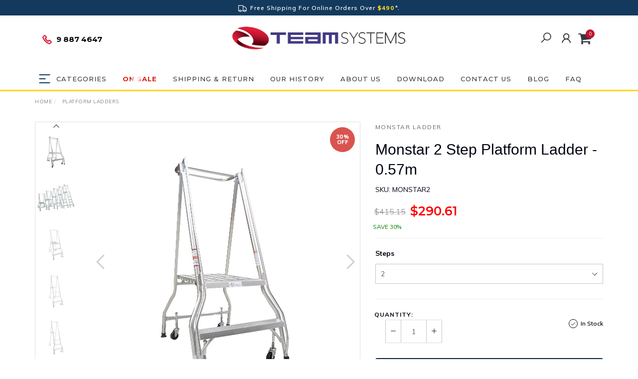

--- FILE ---
content_type: text/html; charset=utf-8
request_url: https://www.teamsystems.co.nz/monstar-2-step-platform-ladder-0.57m-monstar
body_size: 20664
content:
<!DOCTYPE html>
<html lang="en">
<head itemscope itemtype="http://schema.org/WebSite">
<meta http-equiv="Content-Type" content="text/html; charset=utf-8"/>
<meta name="keywords" content="MONSTAR LADDER,Monstar 2 Step Platform Ladder - 0.57m"/>
<meta name="description" content="Monstar 2 Step Platform Ladder - 0.57m - MONSTAR LADDER"/>
<meta name="viewport" content="width=device-width, initial-scale=1.0, user-scalable=0"/>
<meta property="og:image" content="https://www.teamsystems.co.nz/assets/full/MONSTAR2.jpg?20230524170455"/>
<meta property="og:title" content="Monstar 2 Step Platform Ladder - 0.57m - MONSTAR LADDER"/>
<meta property="og:site_name" content="Team Systems NZ"/>
<meta property="og:type" content="website"/>
<meta property="og:url" content="https://www.teamsystems.co.nz/monstar-2-step-platform-ladder-0.57m-monstar"/>
<meta property="og:description" content="Monstar 2 Step Platform Ladder - 0.57m - MONSTAR LADDER"/>

<title itemprop='name'>Monstar 2 Step Platform Ladder - 0.57m - MONSTAR LADDER</title>
<link rel="canonical" href="https://www.teamsystems.co.nz/monstar-2-step-platform-ladder-0.57m-monstar" itemprop="url"/>
<link rel="shortcut icon" href="/assets/favicon_logo.png?1765950386"/>
<link rel="stylesheet" type="text/css" href="https://maxcdn.bootstrapcdn.com/font-awesome/4.7.0/css/font-awesome.min.css" media="all"/>
<link rel="stylesheet" type="text/css" href="https://cdn.neto.com.au/assets/neto-cdn/jquery_ui/1.11.1/css/custom-theme/jquery-ui-1.8.18.custom.css" media="all"/>
<link rel="stylesheet" type="text/css" href="https://cdn.neto.com.au/assets/neto-cdn/fancybox/2.1.5/jquery.fancybox.css" media="all"/>
<link class="theme-selector" rel="stylesheet" type="text/css" href="/assets/themes/twenty3/css/app.css?1765950386" media="all"/>
<link rel="stylesheet" type="text/css" href="/assets/themes/twenty3/css/style.css?1765950386" media="all"/>
<link rel="stylesheet" type="text/css" href="/assets/themes/twenty3/js/slick/slick.css?1765950386"/>
<link rel="stylesheet" type="text/css" href="/assets/themes/twenty3/js/slick/slick-theme.css?1765950386"/>
<link href="https://fonts.googleapis.com/css?family=Montserrat:300,400,500,600,700" rel="stylesheet">
<link href="https://fonts.googleapis.com/css?family=Muli:400,600,700,800" rel="stylesheet">
<link rel="stylesheet" href="//cdn1.stamped.io/files/widget.min.css" type="text/css">
<link rel="stylesheet" href="https://maxcdn.icons8.com/fonts/line-awesome/1.1/css/line-awesome-font-awesome.min.css">
<!--popuppdsearch-->
<link rel="stylesheet" href="/assets/themes/twenty3/css/pd-search.css?1765950386" media="all"/>
<!--popuppdsearch-->
<!--[if lte IE 8]>
<script type="text/javascript" src="https://cdn.neto.com.au/assets/neto-cdn/html5shiv/3.7.0/html5shiv.js"></script>
<script type="text/javascript" src="https://cdn.neto.com.au/assets/neto-cdn/respond.js/1.3.0/respond.min.js"></script>
<![endif]-->
<!-- Begin: Script 102 -->
<!-- Global site tag (gtag.js) - Google Analytics -->
<script async src="https://www.googletagmanager.com/gtag/js?id=G-SMYZ9RKSH4"></script>
<script>
  window.dataLayer = window.dataLayer || [];
  function gtag(){dataLayer.push(arguments);}
  gtag('js', new Date());
    gtag('config', 'G-SMYZ9RKSH4', {
      send_page_view: false
    });
</script>
<!-- End: Script 102 -->


<meta name="google-site-verification" content="BkZrvHLhTOWkw4wnFP-DGpJwa-67mwcYRJ4Mqb5BfWY" />
</head>
<body id="n_product" class="n_twenty3">
<a href="#main-content" class="sr-only sr-only-focusable">Skip to main content</a>
<section id="wrapper-announcement">
<div class="container text-center">
<div class="row"><div class="col-xs-12">
<a href="https://www.teamsystems.co.nz/shipping-policy/">
<span><i class="fa fa-truck"></i>Free Shipping For Online Orders Over <span style="color:#FFD51D;font-weight:800;">$490</span>*.</span>
</a>
</div></div>
</div>
</section>
<!-- Announcement -->

<!-- Mailchimp Pop-up Window
<script id="mcjs">!function(c,h,i,m,p){m=c.createElement(h),p=c.getElementsByTagName(h)[0],m.async=1,m.src=i,p.parentNode.insertBefore(m,p)}(document,"script",'https://chimpstatic.com/mcjs-connected/js/users/564732f8a9963ff9c84bd3874/f870e4c4a462b6d36b20fd1c6.js');</script>
End of Mailchimp Pop-up Window -->
<!-- Mailchimp Conversion/Revenue Tracking -->
<script id="mcjs">window.mc4neto={ty:!1};!function(c,h,i,m,p){m=c.createElement(h),p=c.getElementsByTagName(h)[0],m.async=1,m.src=i,p.parentNode.insertBefore(m,p)}(document,"script","https://app.mailchimpforneto.com/script/www.teamsystems.co.nz-542/mc4neto.js");</script>
<!-- Mailchimp Conversion/Revenue Tracking -->
<!-- Header -->
<header id="wrapper-header" class="mainhader">
<div class="container hidden-xs hidden-sm">
<!-- Social Icons -->
<div class="wrapper-social col-sm-4">
<ul class="list-inline list-social navbar-left" itemscope itemtype="http://schema.org/Organization">
<li class="mobile_no"><a itemprop="sameAs" href="tel:+64(0)98874647" target="_blank"><i class="fa fa-phone"></i>9 887 4647</a></li>
</ul>
</div>

<!-- Hotjar Tracking Code for Team Systems NZ -->
<script>
    (function(h,o,t,j,a,r){
        h.hj=h.hj||function(){(h.hj.q=h.hj.q||[]).push(arguments)};
        h._hjSettings={hjid:6535645,hjsv:6};
        a=o.getElementsByTagName('head')[0];
        r=o.createElement('script');r.async=1;
        r.src=t+h._hjSettings.hjid+j+h._hjSettings.hjsv;
        a.appendChild(r);
    })(window,document,'https://static.hotjar.com/c/hotjar-','.js?sv=');
</script>
<!-- Hotjar Tracking Code End -->

<!-- Logo -->
<div class="wrapper-logo col-sm-4 text-center">
<a href="https://www.teamsystems.co.nz" title="Team Systems NZ">
<img class="logo" src="/assets/website_logo.png" alt="Team Systems NZ"/>
</a>
</div>
<div class="wrapper-utility col-sm-4 text-right">
<!-- Search -->
<div class="header-search">
<button type="button" onclick="algoliaserach()" value="Search" class="search-btn search-btn-submit"><i class="fa fa-search"></i></button>
<!--<button class="search-btn" type="button" data-toggle="collapse" data-target="#searchToggle" aria-expanded="true"><i class="fa fa-search"></i></button>-->
</div>
<!-- Accounts Menu -->
<div class="header-account">
<div class="wrapper-accounts hidden-xs btn-group">
<a href="https://www.teamsystems.co.nz/_myacct/login"><i class="fa fa-user"></i></a>
</ul>
</div>
</div>
<!-- Cart -->
<div id="header-cart">
<a href="#" data-toggle="dropdown" id="cartcontentsheader">
<i class="fa fa-shopping-cart" aria-hidden="true"></i> <span rel="a2c_item_count">0</span></span></a>
<ul class="dropdown-menu">
<li class="box" id="neto-dropdown">
<div class="body padding" id="cartcontents"></div>
<div class="footer"></div>
</li>
</ul>
</div>
</div>
</div>
<!-- Desktop Menu -->
<section id="wrapper-staticmenu" class="navbar-responsive-collapse hidden-xs hidden-sm">
<div class="container">
<ul class="nav navbar-nav category-menu" role="navigation" aria-label="Main menu">
<li class="lvl-1 dropdown dropdown-hover">
<a href="#" class="ease dropdown-toggle">Categories <i class="fa fa-angle-down" aria-hidden="true"></i></a>
<ul class="dropdown-menu level2">
<li class="lvl-2 "> <a href="/monstar-ladders-and-safety-steps/" class="ease nuhover dropdown-toggle">Best Selling Ladders</a>
</li><li class="lvl-2 "> <a href="/cleaning-hospitality/" class="ease nuhover dropdown-toggle">Hospitality Trolleys</a>
</li><li class="lvl-2 "> <a href="/industrial-platform-trolleys/" class="ease nuhover dropdown-toggle">Platform Trolleys</a>
</li><li class="lvl-2 "> <a href="/industrial-dollies/" class="ease nuhover dropdown-toggle">Dollies</a>
</li><li class="lvl-2 "> <a href="/plastic-crates-shelving/" class="ease nuhover dropdown-toggle">Plastic Storage</a>
</li><li class="lvl-2 "> <a href="/step-ladders/" class="ease nuhover dropdown-toggle">Step Ladders</a>
</li><li class="lvl-2 "> <a href="/industrial-order-picking-ladders/" class="ease nuhover dropdown-toggle">Order Picker Ladders</a>
</li><li class="lvl-2 "> <a href="/platform-ladders/" class="ease nuhover dropdown-toggle">Platform Ladders</a>
</li><li class="lvl-2 "> <a href="/extension-ladders/" class="ease nuhover dropdown-toggle">Extension Ladders</a>
</li><li class="lvl-2 "> <a href="/team-step/" class="ease nuhover dropdown-toggle">Safety Step</a>
</li><li class="lvl-2 "> <a href="/dangerous-goods-storage-cabinets/" class="ease nuhover dropdown-toggle">Safety Cabinets</a>
</li><li class="lvl-2 "> <a href="/walkie-stackers/" class="ease nuhover dropdown-toggle">Walkie Stackers</a>
</li><li class="lvl-2 "> <a href="/chain-slings/" class="ease nuhover dropdown-toggle">Chain Slings</a>
</li>
</ul>
</li><li class="lvl-1 ">
<a href="/on-sale/" class="ease ">ON SALE </a>
</li><li class="lvl-1 ">
<a href="/shipping-and-return/" class="ease ">Shipping & Return </a>
</li><li class="lvl-1 ">
<a href="/our-history/" class="ease ">Our History </a>
</li><li class="lvl-1 ">
<a href="/about-us/" class="ease ">About Us </a>
</li><li class="lvl-1 ">
<a href="/downloads/" class="ease ">DOWNLOAD </a>
</li><li class="lvl-1 ">
<a href="/form/contact-us/" class="ease ">Contact Us </a>
</li><li class="lvl-1 ">
<a href="/blog/our-blog/" class="ease ">Blog </a>
</li><li class="lvl-1 ">
<a href="/faq/" class="ease ">FAQ </a>
</li>
</ul>
</div>
</section>
</header>
<!-- MOBILE -->
<div class="wrapper-mob-header visible-xs visible-sm">
<div class="mob-logo">
<a href="https://www.teamsystems.co.nz" title="Team Systems NZ">
<img class="logo" src="/assets/website_logo.png" alt="Team Systems NZ"/>
</a>
</div>
<div class="mob-links">
<span class="mob-search">
<button class="search-btn" type="button" data-toggle="collapse" data-target="#searchToggle" aria-expanded="true"><i class="fa fa-search"></i></button>
</span>
<span class="mob-cart">
<a href="https://www.teamsystems.co.nz/_mycart?tkn=cart&ts=1768958222172504" aria-label="Shopping cart">
<div><i class="fa fa-shopping-cart" aria-hidden="true"></i></div>
<span class="cart-count text-center" rel="a2c_item_count">0</span>
</a>
</span>
<span class="mob-menu">
<button class="navbar-slide-toggler navbar-toggler" type="button">
<span class="h2"><i class="fa fa-bars"></i></span>
</button>
</span>
</div>
</div>
<!-- Mobile Menu Script -->

<!-- Mobile Menu -->
<div class="overlay"></div>
<div id="mobile-menu" class="visible-xs visible-sm">
<div class="content-inner">
<!-- Cart & Account -->
<div class="account-btn">
<a href="https://www.teamsystems.co.nz/_myacct" class="btn btn-default" aria-label="Account">
<i class="fa fa-user"></i> Login / Register</a>
<a class="navbar-slide-toggler navbar-toggler closebtn btn btn-default">
<i class="fa fa-times"></i>
</a>
</div>
<div class="navbar-collapse navbar-responsive-collapse">
<ul class="nav navbar-nav" id="mob-menu">
<li class="lvl-1">
<div class="menu-level-wrapper">
<a href="#" class="collapsed mob-drop">Categories</a>
<span data-toggle="collapse" data-parent="#mob-menu" href="#mob-menu-001" class="collapsed mob-drop"></span>
</div>
<ul id="mob-menu-001" class="panel-collapse collapse collapse-menu">
<li class="lvl-2 ">
<div class="menu-level-wrapper">
<a href="/monstar-ladders-and-safety-steps/">Best Selling Ladders</a>
</div>
</li><li class="lvl-2 ">
<div class="menu-level-wrapper">
<a href="/cleaning-hospitality/">Hospitality Trolleys</a>
</div>
</li><li class="lvl-2 ">
<div class="menu-level-wrapper">
<a href="/industrial-platform-trolleys/">Platform Trolleys</a>
</div>
</li><li class="lvl-2 ">
<div class="menu-level-wrapper">
<a href="/industrial-dollies/">Dollies</a>
</div>
</li><li class="lvl-2 ">
<div class="menu-level-wrapper">
<a href="/plastic-crates-shelving/">Plastic Storage</a>
</div>
</li><li class="lvl-2 ">
<div class="menu-level-wrapper">
<a href="/step-ladders/">Step Ladders</a>
</div>
</li><li class="lvl-2 ">
<div class="menu-level-wrapper">
<a href="/industrial-order-picking-ladders/">Order Picker Ladders</a>
</div>
</li><li class="lvl-2 ">
<div class="menu-level-wrapper">
<a href="/platform-ladders/">Platform Ladders</a>
</div>
</li><li class="lvl-2 ">
<div class="menu-level-wrapper">
<a href="/extension-ladders/">Extension Ladders</a>
</div>
</li><li class="lvl-2 ">
<div class="menu-level-wrapper">
<a href="/team-step/">Safety Step</a>
</div>
</li><li class="lvl-2 ">
<div class="menu-level-wrapper">
<a href="/dangerous-goods-storage-cabinets/">Safety Cabinets</a>
</div>
</li><li class="lvl-2 ">
<div class="menu-level-wrapper">
<a href="/walkie-stackers/">Walkie Stackers</a>
</div>
</li><li class="lvl-2 ">
<div class="menu-level-wrapper">
<a href="/chain-slings/">Chain Slings</a>
</div>
</li>
</ul>
</li><li class="lvl-1">
<div class="menu-level-wrapper">
<a href="/on-sale/">ON SALE</a>
</div>
</li><li class="lvl-1">
<div class="menu-level-wrapper">
<a href="/shipping-and-return/">Shipping & Return</a>
</div>
</li><li class="lvl-1">
<div class="menu-level-wrapper">
<a href="/our-history/">Our History</a>
</div>
</li><li class="lvl-1">
<div class="menu-level-wrapper">
<a href="/about-us/">About Us</a>
</div>
</li><li class="lvl-1">
<div class="menu-level-wrapper">
<a href="/downloads/">DOWNLOAD</a>
</div>
</li><li class="lvl-1">
<div class="menu-level-wrapper">
<a href="/form/contact-us/">Contact Us</a>
</div>
</li><li class="lvl-1">
<div class="menu-level-wrapper">
<a href="/blog/our-blog/">Blog</a>
</div>
</li><li class="lvl-1">
<div class="menu-level-wrapper">
<a href="/faq/">FAQ</a>
</div>
</li></ul>
</div>
</div>
</div>
<div class="clear"></div>
</div>
<div id="searchToggle" class="collapse" aria-expanded="true">
<!--<form class="search-form" name="productsearch" method="get" action="/">-->
<!--<div class="form-group">-->
<!--<input type="hidden" name="rf" value="kw">-->
<!--<input class="form-control input-lg search-bar ajax_search" id="name_search" autocomplete="off" name="kw" value="" placeholder="Search our range..." type="search">-->
<!--<button type="submit" value="Search" class="search-btn-submit"><i class="fa fa-search"></i></button>-->
<!--</div>-->
<!--</form>-->
<!--<form class="search-form" name="productsearch" method="get" action="/">-->
<div class="search-form">
<div class="form-group">
<input type="hidden" name="rf" value="kw">
<input class="form-control input-lg search-bar " id="algolia_name_search" autocomplete="off" name="kw" value="" placeholder="Search our range..." type="search">
<button type="button" onclick="algoliaserach()" value="Search" class="search-btn-submit"><i class="fa fa-search"></i></button>
</div>
</div>
<!--</form>-->
<div class="popup">
<!--<button type="submit" value="Search" onclick="redirect()" class="nHeaderSearch__button js-search-button" aria-label="Search site"><i class="fa fa-search" aria-hidden="true"></i> Search</button>-->
</div>
</div>
<!--popup add searchbar-->

<script>
var url=window.location.href;
if(url.includes('checkout')){
var _style='<style>.wrapper-header-container {display: none;}div#left-sidebar,.last-row-peginestion {display: none;}.mobile-sidebar-ch, .mobile-sidebar-ch + .col-xs-12.col-md-9.col-lg-9 .sort_container {display: none;}.top-header, .wrapper-header-container, div#myHeader, div#maintopsearch, .pd-algolia-overlay, footer#footer, .npopup, .nactivity, .zsiq_theme1.zsiq_floatmain, ._hj-widget-container._hj-widget-theme-dark {display: none !important;}div#maintopsearch {display: inline-block !important;}#maintopsearch .col-xs-12.closbtn, #maintopsearch .row.sort_container, #maintopsearch .row.hrdivetop {display: none;}div#maintopsearch {margin: 0;padding: 0;}#maintopsearch .col-xs-12.col-md-9.col-lg-9 {width: 100%;}#maintopsearch #pd-results ol li {width: 25%;padding: 0px 10px;}@media(max-width:768px) {#maintopsearch #pd-results ol li {width: 33.33%;padding: 0px 10px;}#maintopsearch #pd-results ol li button.addtocart {width: 100%;font-size: 12px;}}@media(max-width:680px) {#maintopsearch #pd-results ol li {width: 100%;padding: 0px 0px;}#maintopsearch #pd-results ol li button.addtocart {width: 100%;font-size: 12px;}}</style>';
document.head.innerHTML += _style;
}
</script>
<!-- Algolia Search Result Header -->
<div class="algolia-wrapper pd-search-results pd_search_header_popup" id="maintopsearch">
<div class="container-fluid">
<div class="poppup_main_div_serch">
<div class="row">
<div class="allcommheasear">
<!-- search box -->
<!--<div class="nHeaderMobileSearch">-->
<!--<div class="search-results-search">-->
<!--<form class="" name="productsearch" method="get" action="/">-->
<!--<input type="hidden" name="rf" value="kw" />-->
<!--<div class="input-group input-group-lg">-->
<!--<input class="form-control ajax_search" id="name_search-results" autocomplete="off" name="kw" value="" type="search"/>-->
<!--<span class="input-group-append">-->
<!--<button type="submit" value="Search" class="btn btn-outline-secondary btn--outline-secondary"><i class="fa fa-search"></i></button>-->
<!--</span>-->
<!--</div>-->
<!--</form>-->
<!--</div>-->
<!--</div>-->
<div class="ml-auto1" id="headr-search">
<div class="header-search">
<div id="pd-main-searchbox"></div>
</div>
</div>
</div>
<div class="col-xs-12 col-md-4 col-lg-4 closbtn">
<button class="npopup-btn-close" onclick="closeAlgolia()"></button>
</div>
</div>
</div>
<div class="top_popup_search_product_result">
<div class="row">
<div class="col-xs-12 col-md-3 col-lg-3 col-xs-12">
<div class="view-filters" id="searchredultfillter">
<h5>
<span><img src="/assets/images/view-filtter.png"></span>
View Filters
</h5>
</div>
</div>
<div class="col-xs-12 col-md-6 col-xs-5 col-lg-6">
<div class="sort_container">
<div class="mobile-product-found">
<div id="pd-stats"></div>
</div>
</div>
</div>
<div class="col-xs-12 col-md-3 col-xs-7 col-lg-3 mobile-sidebar-ch">
<div class="mobile-sort-by">
<form class="form-horizontal">
<div class="form-group">
<!--<label class="control-label col-xs-12 col-sm-1 col-md-2" for="sortby">Sort</label>-->
<div class="col-xs-12 pl-0 pr-use">
<div id="pd-sort-by"></div>
</div>
</div>
</form>
</div>
</div>
<div class="col-md-12 col-lg-12 col-sm-12">
<div class="main_top_searc_fillter_catgery" id="search_page_main_catagery_page">
<div class="flitterproductclose" id="main_search_fillter_close">
<i class="fa fa-times"></i>
</div>
<div class="left-category-sidebar" id="left-sidebar">
<div class="panel-heading panel-heading-thumbnails">
<div class="searchfillterbtnsectionareaonline">
<h3 class="panel-title filter-title-bx-search">
<a class="accordion-toggle collapsed" data-toggle="collapse" data-parent="#filters-accordion" href="#algolia-filters">
<span class="icon"><img src="/assets/images/fillter_product.png"></span>
Filter Products
</a>
</h3>
<div class="btnsectionclosedaffilter">
<!--<button class=" btn btn-default btn-xs applybtnsec " >Clear Filters</button>-->
<button class="ais-ClearRefinements-button btn btn-default applybtnsec" onclick="custom_clear()">Clear Filters</button>
<div class="pricesfiletrsection" id="apllyfiltersclose"><span><i class="fa fa-check-circle-o"></i> Apply Filters</span></div>
</div>
</div>
</div>
<div class="selected_filter_values">
</div>
<ul id="algolia-filters" class="panel-collapse collapse list-group" role="group">
<div class="algoliafilltersearcsection" id="pd-price"></div>
<div class="algoliafilltersearcsection" id="pd-type"></div>
<div class="algoliafilltersearcsection" id="pd-tyre-material"></div>
<div class="algoliafilltersearcsection" id="pd-castor-material"></div>
<div class="algoliafilltersearcsection" id="pd-bolt-hole"></div>
<div class="algoliafilltersearcsection" id="pd-capacity-kg"></div>
<div class="algoliafilltersearcsection" id="pd-rated-capacity-tonne"></div>
<div class="algoliafilltersearcsection" id="pd-rated-capacity-kg"></div>
<div class="algoliafilltersearcsection" id="pd-diametre"></div>
<div class="algoliafilltersearcsection" id="pd-colour"></div>
<div class="algoliafilltersearcsection" id="pd-width"></div>
<div class="algoliafilltersearcsection" id="pd-length-mm"></div>
<div class="algoliafilltersearcsection" id="pd-height-mm"></div>
<div class="algoliafilltersearcsection" id="pd-weight-rating"></div>
<div class="algoliafilltersearcsection" id="pd-steps"></div>
<div class="algoliafilltersearcsection" id="pd-platform-height"></div>
<div class="algoliafilltersearcsection" id="pd-material"></div>
<div class="algoliafilltersearcsection" id="pd-handrails"></div>
<div class="algoliafilltersearcsection" id="pd-with-castors"></div>
<div class="algoliafilltersearcsection" id="pd-product-weight"></div>
<div class="algoliafilltersearcsection" id="pd-capacity-l"></div>
<div class="algoliafilltersearcsection" id="pd-food-grade"></div>
<div class="algoliafilltersearcsection" id="pd-deck"></div>
<div class="algoliafilltersearcsection" id="pd-handles"></div>
<div class="algoliafilltersearcsection" id="pd-deck-material"></div>
<div class="algoliafilltersearcsection" id="pd-beam-width"></div>
<div class="algoliafilltersearcsection" id="pd-chain-lift"></div>
<div class="algoliafilltersearcsection" id="pd-extension-Length"></div>
<div class="algoliafilltersearcsection" id="pd-closed-length"></div>
<div class="algoliafilltersearcsection" id="pd-height-m"></div>
<div class="algoliafilltersearcsection" id="pd-categories"></div>
<div class="algoliafilltersearcsection" id="pd-brand"></div>
<div class="btnsectionclosedaffilter">
<div class="algoliafilltersearcsection" id="pd-clear-refinements"></div>
<div class="pricesfiletrsection" onclick="custom_apply_filters()"><span><i class="fa fa-check-circle-o"></i> Apply Filters</span></div>
</div>
</ul>
</div>
</div>
</div>
</div>
</div>
<div class="result_product_section header_template_pd_result">
<div class="row">
<div class="thumb">
<div id="pd-results"></div>
</div>
</div>
</div>
<div class="last-row-peginestion">
<div class="row justify-content-center">
<div class="text-center">
<div id="pd-pagination"></div>
</div>
</div>
</div>
</div>
</div>
<!--popup add searchbar-->
<!--marquee use-->
<!--
<div style="background:#FFD51D; color:#000000; font-weight:normal;padding:6px 0px 0px 0px;width:100%; margin-top:0px;margin-bottom:0px;">
<marquee behavior="scroll" direction="left" scrollamount="4">
🎄 Please Note: We'll be closed from Dec 23, 2025, to Jan 6, 2026. Orders placed after Dec 17th will be processed after our reopening in 2026.🎊 </marquee>
</div>
-->
<!--marquee end here-->
<!--marquee use-->
<!--<div style="background:#FFD51D; color:#000000; font-weight:normal;padding:6px 0px 0px 0px;width:100%; margin-top:0px;margin-bottom:0px;">
<marquee behavior="scroll" direction="left" scrollamount="4">
Note: To honour Anzac Day, our stores will be closed from 25th April and reopening on the 29th. Thanks for your patience and understanding.</marquee>
</div>-->
<!--marquee end here-->
<!-- Main Content -->
<div id="main-content" class="container" role="main">
<div class="row">
<div class="col-md-12">
<ul class="breadcrumb hidden-xs" itemscope itemtype="http://schema.org/BreadcrumbList" aria-label="Breadcrumb">
<li itemprop="itemListElement" itemscope itemtype="http://schema.org/ListItem">
<a href="https://www.teamsystems.co.nz" itemprop="item"><span itemprop="name">Home</span></a>
<meta itemprop="position" content="0" />
</li><li itemprop="itemListElement" itemscope itemtype="http://schema.org/ListItem">
<a href="/platform-ladders/" itemprop="item"><span itemprop="name">Platform Ladders</span></a>
<meta itemprop="position" content="1" />
</li><li itemprop="itemListElement" itemscope itemtype="http://schema.org/ListItem">
<a href="/monstar-2-step-platform-ladder-0.57m-monstar" itemprop="item"><span itemprop="name">Monstar 2 Step Platform Ladder - 0.57m</span></a>
<meta itemprop="position" content="2" />
</li></ul>
<div class="row product_template_pages" itemscope itemtype="http://schema.org/Product">
<section class="col-xs-12 col-sm-12 stypifypostimagesgallry col-md-7" role="contentinfo" aria-label="Product images">
<meta itemprop="brand" content="MONSTAR LADDER"/>
<div id="_jstl__images"><input type="hidden" id="_jstl__images_k0" value="template"/><input type="hidden" id="_jstl__images_v0" value="aW1hZ2Vz"/><input type="hidden" id="_jstl__images_k1" value="type"/><input type="hidden" id="_jstl__images_v1" value="aXRlbQ"/><input type="hidden" id="_jstl__images_k2" value="onreload"/><input type="hidden" id="_jstl__images_v2" value=""/><input type="hidden" id="_jstl__images_k3" value="content_id"/><input type="hidden" id="_jstl__images_v3" value="171"/><input type="hidden" id="_jstl__images_k4" value="sku"/><input type="hidden" id="_jstl__images_v4" value="MONSTAR2"/><input type="hidden" id="_jstl__images_k5" value="preview"/><input type="hidden" id="_jstl__images_v5" value="y"/><div id="_jstl__images_r"><meta property="og:image" content=""/>
<div class="row">
<div class="col-sm-12 col-md-10 col-md-push-2">
<div class="text-center slick-main-img">
<a href="/assets/full/MONSTAR2.jpg?20230524170455" class="fancybox fancybox-img" rel="product_images">
<img src="/assets/full/MONSTAR2.jpg?20230524170455" border="0" class="img-responsive product-image-small" title="Large View">
</a>
<a href="/assets/alt_1/MONSTAR2.jpg?20230524170457" class="fancybox fancybox-img" rel="product_images">
<img src="/assets/alt_1/MONSTAR2.jpg?20230524170457" border="0" class="img-responsive product-image-small" title="Large View">
</a><a href="/assets/alt_2/MONSTAR2.jpg?20230524170459" class="fancybox fancybox-img" rel="product_images">
<img src="/assets/alt_2/MONSTAR2.jpg?20230524170459" border="0" class="img-responsive product-image-small" title="Large View">
</a><a href="/assets/alt_3/MONSTAR2.jpg?20230524170501" class="fancybox fancybox-img" rel="product_images">
<img src="/assets/alt_3/MONSTAR2.jpg?20230524170501" border="0" class="img-responsive product-image-small" title="Large View">
</a><a href="/assets/alt_4/MONSTAR2.jpg?20230524170502" class="fancybox fancybox-img" rel="product_images">
<img src="/assets/alt_4/MONSTAR2.jpg?20230524170502" border="0" class="img-responsive product-image-small" title="Large View">
</a><a href="/assets/alt_5/MONSTAR2.jpg?20230524170458" class="fancybox fancybox-img" rel="product_images">
<img src="/assets/alt_5/MONSTAR2.jpg?20230524170458" border="0" class="img-responsive product-image-small" title="Large View">
</a><a href="/assets/alt_6/MONSTAR2.jpg?20230524170500" class="fancybox fancybox-img" rel="product_images">
<img src="/assets/alt_6/MONSTAR2.jpg?20230524170500" border="0" class="img-responsive product-image-small" title="Large View">
</a><a href="/assets/alt_7/MONSTAR2.png?20230524170456" class="fancybox fancybox-img" rel="product_images">
<img src="/assets/alt_7/MONSTAR2.png?20230524170456" border="0" class="img-responsive product-image-small" title="Large View">
</a>
</div>
<div class="thumbnail-badge label-danger sale">
<div>
    <span class="badge-text">30% <br> OFF </span>
	</div>
</div>
</div>
<div class="hidden-xs hidden-sm col-md-2 col-md-pull-10 image-navigation">
<div class="slick-product-nav">
<div class="cts_altImgWrapper">
<img src="/assets/thumb/MONSTAR2.jpg?20230524170455" border="0" class="img-responsive product-image-small">
</div>
<div class="cts_altImgWrapper">
<img src="/assets/alt_1_thumb/MONSTAR2.jpg?20230524170457" border="0" class="img-responsive product-image-small" title="Large View">
</div><div class="cts_altImgWrapper">
<img src="/assets/alt_2_thumb/MONSTAR2.jpg?20230524170459" border="0" class="img-responsive product-image-small" title="Large View">
</div><div class="cts_altImgWrapper">
<img src="/assets/alt_3_thumb/MONSTAR2.jpg?20230524170501" border="0" class="img-responsive product-image-small" title="Large View">
</div><div class="cts_altImgWrapper">
<img src="/assets/alt_4_thumb/MONSTAR2.jpg?20230524170502" border="0" class="img-responsive product-image-small" title="Large View">
</div><div class="cts_altImgWrapper">
<img src="/assets/alt_5_thumb/MONSTAR2.jpg?20230524170458" border="0" class="img-responsive product-image-small" title="Large View">
</div><div class="cts_altImgWrapper">
<img src="/assets/alt_6_thumb/MONSTAR2.jpg?20230524170500" border="0" class="img-responsive product-image-small" title="Large View">
</div><div class="cts_altImgWrapper">
<img src="/assets/alt_7_thumb/MONSTAR2.png?20230524170456" border="0" class="img-responsive product-image-small" title="Large View">
</div>
</div>
</div>
</div></div></div>
</section>
<section class="col-xs-12 col-sm-12 col-md-5" role="contentinfo" aria-label="Products information">
<!-- Product Name -->
<div class="wrapper-product-title">
<div class="product-brand">
<a title="MONSTAR LADDER" href="https://www.teamsystems.co.nz/brand/monstar-ladder/" class="product-brands">MONSTAR LADDER</a>
</div>
<!--<h1 itemprop="name" class="productinfodatils" aria-label="Product Name">Monstar 2 Step Platform Ladder - 0.57m</h1>-->
<!--<h3 aria-label="Product Subtitle"></h3>-->
</div>
<div id="header_div">
<div id="_jstl__header"><input type="hidden" id="_jstl__header_k0" value="template"/><input type="hidden" id="_jstl__header_v0" value="aGVhZGVy"/><input type="hidden" id="_jstl__header_k1" value="type"/><input type="hidden" id="_jstl__header_v1" value="aXRlbQ"/><input type="hidden" id="_jstl__header_k2" value="preview"/><input type="hidden" id="_jstl__header_v2" value="y"/><input type="hidden" id="_jstl__header_k3" value="sku"/><input type="hidden" id="_jstl__header_v3" value="MONSTAR2"/><input type="hidden" id="_jstl__header_k4" value="content_id"/><input type="hidden" id="_jstl__header_v4" value="171"/><input type="hidden" id="_jstl__header_k5" value="onreload"/><input type="hidden" id="_jstl__header_v5" value=""/><div id="_jstl__header_r"><div class="row">
<div class="col-md-12 wrapper-product-title">
<h1 class="productinfodatils" itemprop="name" aria-label="Product Name"> 
	Monstar 2 Step Platform Ladder - 0.57m 
</h1> 
<p><span>SKU: </span><span>MONSTAR2</span></p>
</div>
<!-- Price -->
<div itemprop="offers" itemscope itemtype="http://schema.org/Offer" class="wrapper-pricing col-xs-12">
<meta itemprop="priceCurrency" content="NZD">

<!-- cureent price -->
<!--inpromocode-->


<!-- rrp check -->
<div class="productwasprice text-strike inline inpro_retail_small" aria-label="Was price">
	$415.15
	</div>
	<div class="productprice inline" itemprop="price" content="290.61" aria-label="Promo Price">
	   $290.61
	</div>
	<br/>
	<span class="badge-text price_save in-promo">SAVE 30% </span>
<!--inpromocode-->

 <div class="hidden"> <span itemprop="availability" content="http://schema.org/InStock">In Stock</span>
</div>
</div>
</div>
<!--<span class="badge-text price_save">SAVE 30% </span>-->
<div id="discription_none"> <table>
	<tbody>
		<tr>
			<td>Model</td>
			<td>MONSTAR2</td>
		</tr>
		<tr>
			<td>Steps</td>
			<td>2</td>
		</tr>
		<tr>
			<td>Platform Height</td>
			<td>570mm</td>
		</tr>
		<tr>
			<td>Total Height</td>
			<td>1440mm</td>
		</tr>
		<tr>
			<td>Platform Size</td>
			<td>700mm x 400mm</td>
		</tr>
		<tr>
			<td>Weight</td>
			<td>9kg</td>
		</tr>
		<tr>
			<td>Footprint Depth</td>
			<td>1040mm</td>
		</tr>
		<tr>
			<td>Footprint Width</td>
			<td>720mm</td>
		</tr>
		<tr>
			<td>Shipping Size</td>
			<td>1450mm x 720mm x 200mm</td>
		</tr>
	</tbody>
</table>

<ul>
	<li>&nbsp;</li>
	<li>Fully Welded Construction&nbsp;</li>
	<li>Checkerplate Platform</li>
	<li>Wide Base with Rubber Feet</li>
	<li>700mm x 400mm Platform</li>
	<li>Standard Work Platform</li>
	<li>Fully Welded Retractable Castors fitted as&nbsp;standard</li>
	<li>Optional Handrails Available</li>
	<li>Optional Safety Gate Available</li>
	<li>&nbsp;</li>
</ul>
 </div>
<div id="specifications">
<table class="table">
<tbody>
<tr>
<td>
<strong>SKU</strong>
</td>
<td>MONSTAR2</td>
</tr> <tr>
<td>
<strong>Brand</strong>
</td>
<td>MONSTAR LADDER</td>
</tr> <tr>
<td>
<strong>Steps</strong>
</td>
<td>2</td>
</tr> </tbody>
</table>
</div>
<script>
function sort_by_al() {
    var options = $("._itmspec_opt option"); // Collect options
    //check if numbers
    var at_cehck = parseInt($(options[0]).text());
    if (!isNaN(at_cehck)) {
    options.detach().sort(function(a, b) {
    var at = parseInt($(a).text());
    var bt = parseInt($(b).text());
    return (at > bt) ? 1 : ((at < bt) ? -1 : 0);
    });
    options.appendTo("._itmspec_opt");
    }
    }
    setTimeout(function() {
    sort_by_al();
    }, 1000);
</script>



<!-- reload for child product change -->
<!--
<script>
    var product_url="https://www.teamsystems.co.nz/monstar-2-step-platform-ladder-0.57m-monstar";
    var current_url=window.location.href;
    if(product_url!=current_url){
        window.location.href=product_url;
    }
</script>
-->

 
<!--Smart Product URL Redirect - Start -->
<!--If the current page URL doesn't match the correct product URL (https://www.teamsystems.co.nz/monstar-2-step-platform-ladder-0.57m-monstar), this script automatically redirects the user to the correct URL. Ensures customers land on the proper product page without duplicate history entries.
Do not remove unless URL handling changes. - J.W. -->
<script>
    (function() {
        var productUrl = "https://www.teamsystems.co.nz/monstar-2-step-platform-ladder-0.57m-monstar";
        var currentUrl = window.location.href.split("#")[0].split("?")[0]; // Remove query strings and hashes

        if (productUrl && productUrl !== currentUrl) {
            console.warn("Redirecting to correct product URL...");
            window.location.replace(productUrl);
        }
    })();
</script>
<!--Smart Product URL Redirect - End --></div></div>
</div>
<!-- child products -->
<form autocomplete="off" class="variation-wrapper">
<input type="hidden" id="_itmspec_sku" value="MONSTAR2">
<hr aria-hidden="true"/>
<div class="row" role="contentinfo" aria-label="Product variation selection"><div class="_itmspec_listopt col-xs-12" ref="2" aria-label="Steps variation selection">
<div class="variation-name">
<label for="2_itmspec_opt">Steps</label>
</div>
<div class="specific">
<input type="hidden" class="_itmspec_val" ref="2" value="9">
<div class="n-wrapper-form-control">
<span class="_itmspec_optpl" ref="2">
<select id="2_itmspec_opt" name="2_itmspec_opt" class="_itmspec_opt form-control" ref="2"><option value="13" >6 </option><option value="12" >5 </option><option value="10" >4 </option><option value="11" >3 </option><option value="9" selected>2 </option></select>
</span>
</div>
</div>
</div></div>

</form>
<!-- addtocart functionality -->
<div id="_jstl__buying_options"><input type="hidden" id="_jstl__buying_options_k0" value="template"/><input type="hidden" id="_jstl__buying_options_v0" value="YnV5aW5nX29wdGlvbnM"/><input type="hidden" id="_jstl__buying_options_k1" value="type"/><input type="hidden" id="_jstl__buying_options_v1" value="aXRlbQ"/><input type="hidden" id="_jstl__buying_options_k2" value="preview"/><input type="hidden" id="_jstl__buying_options_v2" value="y"/><input type="hidden" id="_jstl__buying_options_k3" value="sku"/><input type="hidden" id="_jstl__buying_options_v3" value="MONSTAR2"/><input type="hidden" id="_jstl__buying_options_k4" value="content_id"/><input type="hidden" id="_jstl__buying_options_v4" value="171"/><input type="hidden" id="_jstl__buying_options_k5" value="onreload"/><input type="hidden" id="_jstl__buying_options_v5" value=""/><div id="_jstl__buying_options_r"><div class="extra-options">

<hr aria-hidden="true"/>
<!-- PRODUCT OPTIONS -->




<form class="buying-options" autocomplete="off" role="form" aria-label="Product purchase form">
<input type="hidden" id="modelpGsrTMONSTAR2" name="model" value="Monstar 2 Step Platform Ladder - 0.57m">
<input type="hidden" id="thumbpGsrTMONSTAR2" name="thumb" value="/assets/thumb/MONSTAR2.jpg?20230524170455">
<input type="hidden" id="skupGsrTMONSTAR2" name="sku" value="MONSTAR2">
<!-- Quantity -->
<div class="row">
<div class="col-xs-5 product-quantity">
<label class="inline">Quantity:</label>
<div class="inline quantity-field">
<a href="javascript:void(0)" class="qty-plus"><i class="fa fa-minus" aria-hidden="true"></i></a>
<input type="text" min="0" class="form-control qty input-lg" id="qtypGsrTMONSTAR2" name="qty" value="1" size="2"/>
<a href="javascript:void(0)" class="qty-minus"><i class="fa fa-plus" aria-hidden="true"></i></a>
</div>
</div>
<div class="col-xs-7 product-availability">
<!-- Availability -->
<span data-toggle="tooltip" data-placement="top" title=""><i class="fa fa-check"></i> In Stock</span>
</div>
</div>
<!-- Add to Cart -->
<div class="row">
<div class="col-xs-12">
<button type="button" title="Add Monstar 2 Step Platform Ladder - 0.57m to Cart" class="addtocart productpageaddtocart btn btn-success btn-block btn-lg btn-loads" data-loading-text="<i class='fa fa-spinner fa-spin' style='font-size: 14px'></i>" rel="pGsrTMONSTAR2">Add to Cart</button>
</div>
<div class="col-xs-12 text_under_cart">

</div>
</div>
<!-- Wishlist & Availability -->
<div class="row product-wishlist-sku d-done">
<div class="col-xs-6 wishlist">
<div class="product-wishlist">
<a class="wishlist_toggle" rel="MONSTAR2"><span class="add" rel="wishlist_textMONSTAR2"><i class="fa fa-heart-o"></i> Add to Wishlist</span></a>
</div>
</div>
</div>
</form>
</div>
<div class="modal fade notifymodal" id="notifymodal">
<div class="modal-dialog">
<div class="modal-content">
<div class="modal-header">
<h4 class="modal-title">Notify me when back in stock</h4>
</div>
<div class="modal-body">
<div class="form-group">
<label>Name</label>
<input placeholder="Jane Smith" name="from_name" id="from_name" type="text" class="form-control" value="">
</div>
<div class="form-group">
<label>Email Address</label>
<input placeholder="jane.smith@test.com.au" name="from" id="from" type="email" class="form-control" value="">
</div>
<div class="checkbox">
<label>
<input type="checkbox" value="y" class="terms_box" required/>
I have read and agree to
<a href="#" data-toggle="modal" data-target="#termsModal">Terms & Conditions</a> and
<a href="#" data-toggle="modal" data-target="#privacyModal">Privacy Policy</a>.
</label>
<span class="help-block hidden">Please tick this box to proceed.</span>
</div>
</div>
<div class="modal-footer">
<input class="btn btn-danger" type="button" data-dismiss="modal" value="Cancel">
<input class="btn btn-success js-notifymodal-in-stock" data-sku="MONSTAR2" type="button" value="Save My Details">
</div>
</div><!-- /.modal-content -->
</div>
</div></div></div>
<!-- Product Info -->
<!-- Accordion -->
<div class="panel-group panel-product-details paroductinfopahfgecontaciner" id="productaccordion" role="tablist" aria-multiselectable="true">
<div class="panel panel-default tese">
<div class="panel-heading" id="product1">
<a class="panel-title collapsed" data-toggle="collapse" data-parent="#productaccordion" href="#productcollapse1" aria-expanded="true" aria-controls="productcollapse1">
Details
</a>
</div>
<div id="productcollapse1" class="panel-collapse collapse in" role="tabpanel" aria-labelledby="product1" aria-expanded="true">
<div class="panel-body">

<!-- Brochure Download -->

<!-- Brochure Download -->

<table>
	<tbody>
		<tr>
			<td>Model</td>
			<td>MONSTAR2</td>
		</tr>
		<tr>
			<td>Steps</td>
			<td>2</td>
		</tr>
		<tr>
			<td>Platform Height</td>
			<td>570mm</td>
		</tr>
		<tr>
			<td>Total Height</td>
			<td>1440mm</td>
		</tr>
		<tr>
			<td>Platform Size</td>
			<td>700mm x 400mm</td>
		</tr>
		<tr>
			<td>Weight</td>
			<td>9kg</td>
		</tr>
		<tr>
			<td>Footprint Depth</td>
			<td>1040mm</td>
		</tr>
		<tr>
			<td>Footprint Width</td>
			<td>720mm</td>
		</tr>
		<tr>
			<td>Shipping Size</td>
			<td>1450mm x 720mm x 200mm</td>
		</tr>
	</tbody>
</table>

<ul>
	<li>&nbsp;</li>
	<li>Fully Welded Construction&nbsp;</li>
	<li>Checkerplate Platform</li>
	<li>Wide Base with Rubber Feet</li>
	<li>700mm x 400mm Platform</li>
	<li>Standard Work Platform</li>
	<li>Fully Welded Retractable Castors fitted as&nbsp;standard</li>
	<li>Optional Handrails Available</li>
	<li>Optional Safety Gate Available</li>
	<li>&nbsp;</li>
</ul>

</div>
</div>
</div>
<div class="panel panel-default">
<div class="panel-heading" id="product5">
<a class="panel-title collapsed" data-toggle="collapse" data-parent="#productaccordion" href="#productcollapse5" aria-expanded="true" aria-controls="productcollapse5">
Specifications
</a>
</div>
<div id="productcollapse5" class="panel-collapse collapse" role="tabpanel" aria-labelledby="product5">
<div class="panel-body">
<!-- Brochure Download -->

<table class="table">
<tbody>
<tr>
<td><strong>SKU</strong></td>
<td>MONSTAR2</td>
</tr>
<tr>
<td><strong>Brand</strong></td>
<td>MONSTAR LADDER</td>
</tr>
<tr>
<td><strong>Steps</strong></td>
<td>2</td>
</tr>
</tbody>
</table>
</div>
</div>
</div>
<!-- Shipping Calculator-->
<div class="panel panel-default product6-hid">
<div class="panel-heading" id="product6">
<a class="panel-title collapsed" data-toggle="collapse" data-parent="#productaccordion" href="#productcollapse6" aria-expanded="true" aria-controls="productcollapse6">
Shipping Details
</a>
</div>
<div id="productcollapse6" class="panel-collapse collapse" role="tabpanel" aria-labelledby="product6">
<div class="panel-body">
<div class="shipping_text">
<p>&nbsp;</p>

<p><strong>Processing and Dispatch:</strong></p>

<p>Once your order is placed, please allow up to 5 business days for it to be processed before dispatch. While we strive to process orders promptly, there may be rare instances where a slight delay occurs due to a high volume of orders. We apologise in advance for any inconvenience caused by such delays and assure you that we will make every effort to minimize them.</p>

<p>&nbsp;</p>

<p><strong>Shipping:</strong></p>

<p>We offer free shipping to most locations in New Zealand excluding very remote locations for online orders over $490 inc GST.</p>

<p>We provide a convenient and affordable shipping option for our customers. Regardless of the size or weight of the goods, or the distance to your location, we offer a flat rate shipping fee of $49 if your online order is less than $490 inc GST. This ensures that you can enjoy hassle-free delivery without worrying about additional costs.</p>

<p>&nbsp;</p>

<p><strong>Goods Inspection and Acceptance Upon Delivery:</strong></p>

<p>Upon delivery of your order, we kindly request that you inspect the goods carefully before signing off on the delivery receipt.</p>

<p>If you notice any damage to the goods during this inspection, please do NOT accept the delivery and contact our customer support immediately.</p>

<p>&nbsp;</p>

<p><strong>Return Policy:</strong></p>

<p>We want you to be completely satisfied with your purchase. If, for any reason, you are not happy with your order, we offer a return policy subject to the following conditions:</p>

<ul>
	<li>&nbsp;</li>
	<li>The goods must be in new and unused condition.</li>
	<li>The return request must be initiated within 14 days of receiving the goods.</li>
	<li>The goods must be returned in their original packaging, along with any accessories, manuals, or promotional materials included.</li>
	<li>The refund will be deducted from the freight cost that we have paid. In other words, if your order qualifies for free shipping, the refund amount will be reduced by the incurred freight charges.</li>
	<li>&nbsp;</li>
</ul>

<p><strong>Warranty:</strong></p>

<p>We stand behind the quality of our products and offer a minimum warranty period of 12 months from the date of delivery. This warranty covers any manufacturing defects or faulty workmanship.</p>

<p>&nbsp;</p>
</div>
<div class="shipping_calc" style="display: none;">
<div id="_jstl__shipping_calc"><input type="hidden" id="_jstl__shipping_calc_k0" value="template"/><input type="hidden" id="_jstl__shipping_calc_v0" value="c2hpcHBpbmdfY2FsYw"/><input type="hidden" id="_jstl__shipping_calc_k1" value="type"/><input type="hidden" id="_jstl__shipping_calc_v1" value="aXRlbQ"/><input type="hidden" id="_jstl__shipping_calc_k2" value="preview"/><input type="hidden" id="_jstl__shipping_calc_v2" value="y"/><input type="hidden" id="_jstl__shipping_calc_k3" value="sku"/><input type="hidden" id="_jstl__shipping_calc_v3" value="MONSTAR2"/><input type="hidden" id="_jstl__shipping_calc_k4" value="content_id"/><input type="hidden" id="_jstl__shipping_calc_v4" value="171"/><input type="hidden" id="_jstl__shipping_calc_k5" value="onreload"/><input type="hidden" id="_jstl__shipping_calc_v5" value=""/><div id="_jstl__shipping_calc_r"><section id="shipbox" role="contentinfo" aria-label="Calculate shipping">
<div class="row btn-stack">
<!-- postcode search -->
<div class="col-xs-12 col-sm-4 col-lg-3">
<input type="number" id="n_qty" name="n_qty" value="" min="1" class="form-control" placeholder="Qty" aria-label="qty">
</div>
<div class="col-xs-12 col-sm-4 col-lg-3">
<select id="ship_country" class="form-control" aria-label="Country">
<option value="NZ" selected>New Zealand</option>
</select>
</div>
<div class="col-xs-12 col-sm-4 col-lg-3">
<input type="text" id="ship_zip" name="ship_zip" value="" size="5" class="form-control" placeholder="Post Code" aria-label="Post code">
</div>
<div class="col-xs-12 col-sm-4 col-lg-3">
<button type="button" class="btn btn-block btn-default btn-loads" data-loading-text="<i class='fa fa-sync fa-spin' style='font-size: 14px'></i>" title="Calculate" onClick="$.load_ajax_template('_shipping_calc', {'showloading': '1', 'sku': 'MONSTAR2', 'qty': $('#n_qty').val(), 'ship_zip': $('#ship_zip').val(), 'ship_country': $('#ship_country').val()});">Calculate</button>
</div>
</div>
<div role="alert" aria-atomic="true" aria-label="Shipping results"><div class="shipping-option" role="group" aria-label="Shipping method option">
<strong>Standard Shipping - Large & Small Mixed</strong> - $49.00 </div></div>
</section></div></div>
</div>
</div>
</div>
</div>
<!-- End Shipping Calculator-->
<!-- Product Reviews -->
</div>


</section>
</div>
<div class="row product-upsells">
<div class="col-xs-12">

<div class="productaddonsect">

</div>
<!--reviews--><!-- Closed due to widget broken
<div class="container padding-tb-50">
<div class="wrap-title-page">
<h3 class="title text-center">Customer Reviews</h3>
</div>
<div id="stamped-reviews-widget" data-widget-type="carousel" data-auto-play="true" data-limit-words="15" data-min-rating="4" data-with-photos="false"></div>
</div>-->
<!--reviews-->
<!--new section shipping option 17-4-23-->
<div class="shipping_offer_sec main_open_shiphide home_ctegy1">
<div class="container">
<div class="row">
<div class="categorty_main_shiping">
<div class="shipping_offer_list">
<ul>
<li>
<div class="whitebox_shipping">
<div class="iconeimgsrc">
<img src="/assets/images/Icon-Badges/Fast_Truck.png">
</div>
<h5>Fast Dispatch & <br>Metro Shipping</h5>
</div>
</li>
<li>
<div class="whitebox_shipping">
<div class="iconeimgsrc img-gap-1">
<img src="/assets/images/Icon-Badges/30Days_Return.png">
</div>
<h5>7-Day Hassle Free <br>Return Policy</h5>
</div>
</li>
<li>
<div class="whitebox_shipping">
<div class="iconeimgsrc img-gap-2">
<img src="/assets/images/Icon-Badges/supportall.png">
</div>
<h5>9am - 5pm Support<br> Monday to Friday</h5>
</div>
</li>
<li>
<div class="whitebox_shipping">
<div class="iconeimgsrc img-gap-3">
<img src="/assets/images/Icon-Badges/30_Days_Account.png">
</div>
<h5>Invoice Charged on a <br>30-Day Account</h5>
</div>
</li>
<li>
<div class="whitebox_shipping">
<div class="iconeimgsrc img-gap-4">
<img src="/assets/images/Icon-Badges/We-Accpet-Gov-Order.png">
</div>
<h5>We Accept Government<br> Purchase Orders</h5>
</div>
</li>
</ul>
</div>
</div>
</div>
</div>
</div>
<!--new section shipping option 17-4-23-->
<div class="wrapper-upsells">
<h3 class="title">More From This Category</h3>
<div class="row cms_category_template "><article class="wrapper-thumbnail col-xxs-12 col-xs-6 col-sm-4 col-md-4 col-lg-3 product_template_html fadeinslow" aria-label="Product Thumbnail">
<div class="thumbnail">
<!-- <span style=" position: absolute; right: 7px; font-size: 10px; ">PROPG : hc-0 : ps:MONSTARFORM</span> -->
<a href="https://www.teamsystems.co.nz/indalex-safety-gate-platform-ladder" title="Indalex Safety Gate Platform Ladder" class="product_template_html">
<img src="/assets/thumbL/PROPG.jpg?20221013135305" class="product-image" alt="Indalex Safety Gate Platform Ladder">
</a>
<div class="caption">
<a href="https://www.teamsystems.co.nz/indalex-safety-gate-platform-ladder" title="Indalex Safety Gate Platform Ladder" class="product_template_html">
<h5>PROPG</h5>
<h3 class="">Indalex Safety Gate Platform Ladder</h3>
<p class="text-muted"></p>
<div class="price">
<div class="price-main">
<span>$148.35</span>
<span class="gst-set">inc-GST</span>
</div>
<div class="cart-price">
<i class="fa fa-shopping-cart"></i>
</div>
</div>
</a>
<div class="mainshowaddtocart">
<!--Purchase Logic -->
<form class="form-inline buying-options">
<input type="hidden" id="skuX3ZS4PROPG" name="skuX3ZS4PROPG" value="PROPG">
<input type="hidden" id="modelX3ZS4PROPG" name="modelX3ZS4PROPG" value="Indalex Safety Gate Platform Ladder">
<input type="hidden" id="thumbX3ZS4PROPG" name="thumbX3ZS4PROPG" value="/assets/thumb/PROPG.jpg?20221013135305">
<input type="hidden" id="qtyX3ZS4PROPG" name="qtyX3ZS4PROPG" value="1" class="input-tiny"> <button type="button" title="Add Indalex Safety Gate Platform Ladder to Cart" class="addtocart btn-primary btn btn-block btn-loads" rel="X3ZS4PROPG" data-loading-text="
<i class='fa fa-spinner fa-spin' style='font-size: 14px'></i>">
</button> </form>
<!-- Purchase Logic -->
</div>
</div>   </div>
</article>
<article class="wrapper-thumbnail col-xxs-12 col-xs-6 col-sm-4 col-md-4 col-lg-3 product_template_html fadeinslow" aria-label="Product Thumbnail">
<div class="thumbnail">
<!-- <span style=" position: absolute; right: 7px; font-size: 10px; ">PROFALEX : hc-1 : ps:MONSTARFORM</span> -->
<a href="https://www.teamsystems.co.nz/2-12-steps-indalex-fibreglass-platform-ladders-pla" title="2-12 Steps Indalex Fibreglass Platform Ladders - [Platform Height: 0.6m-3.6m]" class="product_template_html">
<img src="/assets/thumbL/PROFALEX.png?20230712150605" class="product-image" alt="2-12 Steps Indalex Fibreglass Platform Ladders - [Platform Height: 0.6m-3.6m]">
</a>
<div class="caption">
<a href="https://www.teamsystems.co.nz/2-12-steps-indalex-fibreglass-platform-ladders-pla" title="2-12 Steps Indalex Fibreglass Platform Ladders - [Platform Height: 0.6m-3.6m]" class="product_template_html">
<h5>PROFALEX</h5>
<h3 class="">2-12 Steps Indalex Fibreglass Platform Ladders - [Platform H</h3>
<p class="text-muted"></p>
<div class="price">
<div class="price-main">

<span>$688.85 - $1,953.85</span> <span class="gst-set">inc-GST</span>
</div>
<div class="cart-price">
<i class="fa fa-shopping-cart"></i>
</div>
</div>
</a>
<div class="mainshowaddtocart">
<!--Purchase Logic -->
<form class="form-inline buying-options">
<input type="hidden" id="skunoxEcPROFALEX" name="skunoxEcPROFALEX" value="PROFALEX">
<input type="hidden" id="modelnoxEcPROFALEX" name="modelnoxEcPROFALEX" value="2-12 Steps Indalex Fibreglass Platform Ladders - [Platform Height: 0.6m-3.6m]">
<input type="hidden" id="thumbnoxEcPROFALEX" name="thumbnoxEcPROFALEX" value="/assets/thumb/PROFALEX.png?20230712150605">
<input type="hidden" id="qtynoxEcPROFALEX" name="qtynoxEcPROFALEX" value="1" class="input-tiny"> <a href="https://www.teamsystems.co.nz/2-12-steps-indalex-fibreglass-platform-ladders-pla" title="View 2-12 Steps Indalex Fibreglass Platform Ladders - [Platform Height: 0.6m-3.6m] Buying Options" class="btn btn-primary btn-block btn-loads" data-loading-text="
<i class='fa fa-spinner fa-spin' style='font-size: 14px'></i>">
<!--See Options-->
</a> </form>
<!-- Purchase Logic -->
</div>
</div>   </div>
</article>
<article class="wrapper-thumbnail col-xxs-12 col-xs-6 col-sm-4 col-md-4 col-lg-3 product_template_html fadeinslow" aria-label="Product Thumbnail">
<div class="thumbnail">
<!-- <span style=" position: absolute; right: 7px; font-size: 10px; ">PROPALEX : hc-1 : ps:MONSTARFORM</span> -->
<a href="https://www.teamsystems.co.nz/2-12-steps-indalex-platform-ladder-platform-height" title="2-12 Steps Indalex Platform Ladder - [Platform Height: 0.6m - 3.6m]" class="product_template_html">
<img src="/assets/thumbL/PROPALEX.jpg?20230712162507" class="product-image" alt="2-12 Steps Indalex Platform Ladder - [Platform Height: 0.6m - 3.6m]">
</a>
<div class="caption">
<a href="https://www.teamsystems.co.nz/2-12-steps-indalex-platform-ladder-platform-height" title="2-12 Steps Indalex Platform Ladder - [Platform Height: 0.6m - 3.6m]" class="product_template_html">
<h5>PROPALEX</h5>
<h3 class="">2-12 Steps Indalex Platform Ladder - [Platform Height: 0.6m </h3>
<p class="text-muted"></p>
<div class="price">
<div class="price-main">

<span>$562.35 - $1,470.85</span> <span class="gst-set">inc-GST</span>
</div>
<div class="cart-price">
<i class="fa fa-shopping-cart"></i>
</div>
</div>
</a>
<div class="mainshowaddtocart">
<!--Purchase Logic -->
<form class="form-inline buying-options">
<input type="hidden" id="skui3FyAPROPALEX" name="skui3FyAPROPALEX" value="PROPALEX">
<input type="hidden" id="modeli3FyAPROPALEX" name="modeli3FyAPROPALEX" value="2-12 Steps Indalex Platform Ladder - [Platform Height: 0.6m - 3.6m]">
<input type="hidden" id="thumbi3FyAPROPALEX" name="thumbi3FyAPROPALEX" value="/assets/thumb/PROPALEX.jpg?20230712162507">
<input type="hidden" id="qtyi3FyAPROPALEX" name="qtyi3FyAPROPALEX" value="1" class="input-tiny"> <a href="https://www.teamsystems.co.nz/2-12-steps-indalex-platform-ladder-platform-height" title="View 2-12 Steps Indalex Platform Ladder - [Platform Height: 0.6m - 3.6m] Buying Options" class="btn btn-primary btn-block btn-loads" data-loading-text="
<i class='fa fa-spinner fa-spin' style='font-size: 14px'></i>">
<!--See Options-->
</a> </form>
<!-- Purchase Logic -->
</div>
</div>   </div>
</article>
<article class="wrapper-thumbnail col-xxs-12 col-xs-6 col-sm-4 col-md-4 col-lg-3 product_template_html fadeinslow" aria-label="Product Thumbnail">
<div class="thumbnail">
<!-- <span style=" position: absolute; right: 7px; font-size: 10px; ">PROPSHR : hc-0 : ps:MONSTARFORM</span> -->
<a href="https://www.teamsystems.co.nz/hand-rail-for-indalex-platform-ladders" title="Hand Rail for Indalex Platform Ladders" class="product_template_html">
<img src="/assets/thumbL/PROPSHR.jpg?20230712163410" class="product-image" alt="Hand Rail for Indalex Platform Ladders">
</a>
<div class="caption">
<a href="https://www.teamsystems.co.nz/hand-rail-for-indalex-platform-ladders" title="Hand Rail for Indalex Platform Ladders" class="product_template_html">
<h5>PROPSHR</h5>
<h3 class="">Hand Rail for Indalex Platform Ladders</h3>
<p class="text-muted"></p>
<div class="price">
<div class="price-main">
<span>$102.35</span>
<span class="gst-set">inc-GST</span>
</div>
<div class="cart-price">
<i class="fa fa-shopping-cart"></i>
</div>
</div>
</a>
<div class="mainshowaddtocart">
<!--Purchase Logic -->
<form class="form-inline buying-options">
<input type="hidden" id="skuFecZiPROPSHR" name="skuFecZiPROPSHR" value="PROPSHR">
<input type="hidden" id="modelFecZiPROPSHR" name="modelFecZiPROPSHR" value="Hand Rail for Indalex Platform Ladders">
<input type="hidden" id="thumbFecZiPROPSHR" name="thumbFecZiPROPSHR" value="/assets/thumb/PROPSHR.jpg?20230712163410">
<input type="hidden" id="qtyFecZiPROPSHR" name="qtyFecZiPROPSHR" value="1" class="input-tiny"> <button type="button" title="Add Hand Rail for Indalex Platform Ladders to Cart" class="addtocart btn-primary btn btn-block btn-loads" rel="FecZiPROPSHR" data-loading-text="
<i class='fa fa-spinner fa-spin' style='font-size: 14px'></i>">
</button> </form>
<!-- Purchase Logic -->
</div>
</div>   </div>
</article>
</div>
</div>
</div><!--/.col-xs-12-->
</div><!--/.row-->
</div><!--/.col-xs-12-->
</div><!--/.row-->
<!-- Maropost Could Sign Up Form -->
<script type="text/javascript" async src="https://optin.chd01.com/uploads/2473/acquisition/builder_8/script.js"></script>
<!-- Maropost Could Sign Up Form --></div>
<!-- USPs section -->

</div>
<footer>
<div class="container">
<div class="row">
<div class="column-links col-xs-12 col-sm-7 col-md-6">
<div class="row">
<div class="col-xs-12 col-sm-4">
<h4 class="hidden-xs">Service</h4>
<h4 class="visible-xs collapsed" data-toggle="collapse" data-target="#footer-0">Service <i class="fa fa-plus"></i></h4>
<ul id="footer-0" class="nav nav-pills nav-stacked collapse navbar-collapse">
<li><a href="/_myacct">My Account</a></li><li><a href="/login">Log in</a></li><li><a href="/_mycart?">My Shopping Cart</a></li>
</ul>
</div><div class="col-xs-12 col-sm-4">
<h4 class="hidden-xs">About Us</h4>
<h4 class="visible-xs collapsed" data-toggle="collapse" data-target="#footer-1">About Us <i class="fa fa-plus"></i></h4>
<ul id="footer-1" class="nav nav-pills nav-stacked collapse navbar-collapse">
<li><a href="/about-us/">About Us</a></li><li><a href="/form/contact-us/">Contact Us</a></li><li><a href="/our-history/">Our History</a></li>
</ul>
</div><div class="col-xs-12 col-sm-4">
<h4 class="hidden-xs">Information</h4>
<h4 class="visible-xs collapsed" data-toggle="collapse" data-target="#footer-2">Information <i class="fa fa-plus"></i></h4>
<ul id="footer-2" class="nav nav-pills nav-stacked collapse navbar-collapse">
<li><a href="/website-terms-of-use/">Terms of Use</a></li><li><a href="/returns-policy/">Returns Policy</a></li><li><a href="/downloads/">Downloads</a></li>
</ul>
</div>
</div>
</div>
<div class="col-xs-12 col-sm-5 col-md-offset-2 col-md-4 column-newsletter">
<h4>Stay In Touch</h4>
<form method="post" action="https://www.teamsystems.co.nz/form/subscribe-to-our-newsletter/" aria-label="Newsletter subscribe form">
<input type="hidden" name="list_id" value="1">
<input type="hidden" name="opt_in" value="y">
<div class="input-group" role="group">
<input name="inp-email" class="form-control" type="email" value="" placeholder="Email Address" required aria-label="Email Address"/>
<input name="inp-submit" type="hidden" value="y" />
<input name="inp-opt_in" type="hidden" value="y" />
<span class="input-group-btn">
<input class="btn btn-default" type="submit" value="Subscribe" data-loading-text="<i class='fa fa-spinner fa-spin' style='font-size: 14px'></i>"/>
</span>
</div>
<div class="checkbox">
<label>
<input type="checkbox" value="y" class="terms_box" required/>
I have read & agree to
<a href="#" data-toggle="modal" data-target="#termsModal">Terms &amp; Conditions</a>
</label>
</div>
</form>
<ul class="list-inline list-social" itemscope itemtype="http://schema.org/Organization">
<meta itemprop="url" content="https://www.teamsystems.co.nz"/>
<meta itemprop="logo" content="https://www.teamsystems.co.nz/assets/website_logo.png"/>
<meta itemprop="name" content="Team Systems NZ"/>
</ul>
</div>
</div>
</div>
</footer>
<section id="footer-bottom">
<div class="container">
<div class="row">
<div class="copyright col-xs-8 col-sm-8">
<address>
Copyright &copy; 2026 Team Systems NZ<br>
</address>
</div>
<div class="hidden-xs col-sm-4 payment-methods">
<ul class="list-inline pull-right" role="contentinfo" aria-label="Accepted payment methods"><li>
<div class="payment-icon-container">
<div class="payment-icon" style="background-image: url(//assets.netostatic.com/assets/neto-cdn/payment-icons/1.0.0/directdeposit.svg); height: 30px;"><span class="sr-only">Bank Deposit</span></div>
</div>
</li><li>
<div class="payment-icon-container">
<div class="payment-icon" style="background-image: url(//assets.netostatic.com/assets/neto-cdn/payment-icons/1.0.0/mastercard.svg); height: 30px;"><span class="sr-only">MasterCard</span></div>
</div>
</li><li>
<div class="payment-icon-container">
<div class="payment-icon" style="background-image: url(//assets.netostatic.com/assets/neto-cdn/payment-icons/1.0.0/visa.svg); height: 30px;"><span class="sr-only">Visa</span></div>
</div>
</li></ul>
<!--<ul class="payment-icone">-->
<!-- <li><img src="/assets/images/visa.png"></li>-->
<!-- <li><img src="/assets/images/ms.png"></li>-->
<!--</ul>-->
</div>
</div>
</div>
</section>
</div>
</div>
<div class="modal fade" id="termsModal">
<div class="modal-dialog">
<div class="modal-content">
<div class="modal-header">
<button type="button" class="close" data-dismiss="modal" aria-label="Close"><span aria-hidden="true">×</span></button>
<h4 class="modal-title">Terms & Conditions</h4>
</div>
<div class="modal-body"><p>Welcome to our website. If you continue to browse and use this website, you are agreeing to comply with and be bound by the following terms and conditions of use, which together with our privacy policy govern Team Systems NZ’s relationship with you in relation to this website. If you disagree with any part of these terms and conditions, please do not use our website.</p>

<p>The term ‘Team Systems NZ’ or ‘us’ or ‘we’ refers to the owner of the website. <!--whose registered office is 23 Cameo Drive, Rangiora, Rangiora, 7475, NZ. Our ABN is .--> The term ‘you’ refers to the user or viewer of our website.</p>

<p>The use of this website is subject to the following terms of use:</p>

<ul>
	<li>The content of the pages of this website is for your general information and use only. It is subject to change without notice.</li>
	<li>Neither we nor any third parties provide any warranty or guarantee as to the accuracy, timeliness, performance, completeness or suitability of the information and materials found or offered on this website for any particular purpose. You acknowledge that such information and materials may contain inaccuracies or errors and we expressly exclude liability for any such inaccuracies or errors to the fullest extent permitted by law.</li>
	<li>Your use of any information or materials on this website is entirely at your own risk, for which we shall not be liable. It shall be your own responsibility to ensure that any products, services or information available through this website meet your specific requirements.</li>
	<li>This website contains material which is owned by or licensed to us. This material includes, but is not limited to, the design, layout, look, appearance and graphics. Reproduction is prohibited other than in accordance with the copyright notice, which forms part of these terms and conditions.</li>
	<li>All trademarks reproduced in this website, which are not the property of, or licensed to the operator, are acknowledged on the website.</li>
	<li>Unauthorised use of this website may give rise to a claim for damages and/or be a criminal offence.</li>
	<li>From time to time, this website may also include links to other websites. These links are provided for your convenience to provide further information. They do not signify that we endorse the website(s). We have no responsibility for the content of the linked website(s).</li>
	<li>Your use of this website and any dispute arising out of such use of the website is subject to the laws of Australia.</li>
</ul></div>
<div class="modal-footer"><button type="button" class="btn btn-default" data-dismiss="modal">Close</button></div>
</div>
</div>
</div>
<div class="modal fade" id="privacyModal">
<div class="modal-dialog">
<div class="modal-content">
<div class="modal-header">
<button type="button" class="close" data-dismiss="modal" aria-label="Close"><span aria-hidden="true">×</span></button>
<h4 class="modal-title">Privacy Policy</h4>
</div>
<div class="modal-body"><p>This privacy policy sets out how we&nbsp;uses and protects any information that you give us&nbsp;when you use this website.<br />
<br />
We are&nbsp;committed to ensuring that your privacy is protected. Should we ask you to provide certain information by which you can be identified when using this website, then you can be assured that it will only be used in accordance with this privacy statement.<br />
<br />
<span style="line-height: 1.6em;">We may change this policy from time to time by updating this page. You should check this page from time to time to ensure that you are happy with any changes.</span></p>

<p><strong>What we collect</strong></p>

<p>We may collect the following information:</p>

<ul>
	<li>name and job title</li>
	<li>contact information including email address</li>
	<li>demographic information such as postcode, preferences and interests</li>
	<li>other information relevant to customer surveys and/or offers</li>
</ul>

<p><strong>What we do with the information we gather</strong></p>

<p>We require this information to understand your needs and provide you with a better service, and in particular for the following reasons:</p>

<ul>
	<li>Internal record keeping.</li>
	<li>We may use the information to improve our products and services.</li>
	<li>We may periodically send promotional emails about new products, special offers or other information which we think you may find interesting using the email address which you have provided.</li>
	<li>From time to time, we may also use your information to contact you for market research purposes. We may contact you by email, phone, fax or mail. We may use the information to customise the website according to your interests.</li>
</ul>

<p><strong>Security</strong></p>

<p>We are committed to ensuring that your information is secure. In order to prevent unauthorised access or disclosure, we have put in place suitable physical, electronic and managerial procedures to safeguard and secure the information we collect online.</p>

<p><strong>How we use cookies</strong></p>

<p>A cookie is a small file which asks permission to be placed on your computer's hard drive. Once you agree, the file is added and the cookie helps analyse web traffic or lets you know when you visit a particular site. Cookies allow web applications to respond to you as an individual. The web application can tailor its operations to your needs, likes and dislikes by gathering and remembering information about your preferences.</p>

<p>We use traffic log cookies to identify which pages are being used. This helps us analyse data about webpage traffic and improve our website in order to tailor it to customer needs. We only use this information for statistical analysis purposes and then the data is removed from the system.<br />
Overall, cookies help us provide you with a better website by enabling us to monitor which pages you find useful and which you do not. A cookie in no way gives us access to your computer or any information about you, other than the data you choose to share with us.<br />
You can choose to accept or decline cookies. Most web browsers automatically accept cookies, but you can usually modify your browser setting to decline cookies if you prefer. This may prevent you from taking full advantage of the website.</p>

<p><strong>Links to other websites</strong></p>

<p>Our website may contain links to other websites of interest. However, once you have used these links to leave our site, you should note that we do not have any control over that other website. Therefore, we cannot be responsible for the protection and privacy of any information which you provide whilst visiting such sites and such sites are not governed by this privacy statement. You should exercise caution and look at the privacy statement applicable to the website in question.</p>

<p><strong>Controlling your personal information</strong></p>

<p>You may choose to restrict the collection or use of your personal information in the following ways:</p>

<ul>
	<li>whenever you are asked to fill in a form on the website, look for the box that you can click to indicate that you do not want the information to be used by anybody for direct marketing purposes</li>
	<li>if you have previously agreed to us using your personal information for direct marketing purposes, you may change your mind at any time by writing to or emailing us.</li>
</ul>

<p>We will not sell, distribute or lease your personal information to third parties unless we have your permission or are required by law to do so. We may use your personal information to send you promotional information about third parties which we think you may find interesting if you tell us that you wish this to happen.<br />
<br />
If you believe that any information we are holding on you is incorrect or incomplete, please write to or email us as soon as possible at the above address. We will promptly correct any information found to be incorrect.</p>
</div>
<div class="modal-footer"><button type="button" class="btn btn-default" data-dismiss="modal">Close</button></div>
</div>
</div>
</div>
<!-- Required Neto Scripts - DO NOT REMOVE -->
<script type="text/javascript" src="https://cdn.neto.com.au/assets/neto-cdn/jquery/1.11.3/jquery.min.js"></script>
<script type="text/javascript" src="https://cdn.neto.com.au/assets/neto-cdn/fancybox/2.1.5/jquery.fancybox.pack.js"></script>
<script type="text/javascript" src="//assets.netostatic.com/ecommerce/6.354.1/assets/js/common/webstore/main.js"></script>
<script type="text/javascript" src="https://cdn.neto.com.au/assets/neto-cdn/bootstrap/3.3.6/bootstrap.min.js"></script>
<script type="text/javascript" src="/assets/themes/twenty3/js/custom.js?1765950386"></script>
<script type="text/javascript" src="https://cdn.neto.com.au/assets/neto-cdn/jquery_ui/1.11.1/js/jquery-ui-1.8.18.custom.min.js"></script>
<script type="text/javascript" src="/assets/themes/twenty3/js/slick/slick.min.js?1765950386"></script>
<script type="text/javascript" src="https://cdn.neto.com.au/assets/neto-cdn/jquery_cookie/jquery.cookie.js"></script>
<link rel="stylesheet" type="text/css" href="//cdn.neto.com.au/assets/neto-cdn/netoTicker/1.0.0/netoTicker.css" media="all"/>
<script type="text/javascript" src="//cdn.neto.com.au/assets/neto-cdn/netoTicker/1.0.0/netoTicker.js"></script>
<!-- js popup -->
<script defer src='//cdnjs.cloudflare.com/ajax/libs/moment.js/2.10.3/moment-with-locales.min.js'></script>
<script defer src='//cdnjs.cloudflare.com/ajax/libs/moment-timezone/0.4.0/moment-timezone-with-data-2010-2020.min.js'></script>
<script src="https://cdn.jsdelivr.net/npm/algoliasearch@3.32.1/dist/algoliasearchLite.js"></script>
<script src="https://cdn.jsdelivr.net/npm/instantsearch.js@3.2.0"></script>
<script src="/assets/themes/twenty3/js/pd-search.js?1765950386"></script>
<script>
var neto_user_id = 1;
</script>
<!-- js popup -->

		<script>
			(function( NETO, $, undefined ) {
				NETO.systemConfigs = {"isLegacyCartActive":"1","currencySymbol":"$","siteEnvironment":"production","defaultCart":"legacy","asyncAddToCartInit":"1","dateFormat":"dd/mm/yy","isCartRequestQueueActive":0,"measurePerformance":0,"isMccCartActive":"0","siteId":"N083095","isMccCheckoutFeatureActive":0};
			}( window.NETO = window.NETO || {}, jQuery ));
		</script>
		<script type="text/javascript">
$('.navbar-slide-toggler').on('click', function() {
$('#mobile-menu').toggleClass('reveal');
$('body').toggleClass('mobile-menu-active');
$('.overlay').toggle();
});
function hideMenu(){
$('#mobile-menu').removeClass('reveal');
$('.overlay').hide();
}
$('.overlay').on('click', function(){
hideMenu();
$('body').toggleClass('mobile-menu-active');
});
</script><script type="text/javascript" language="javascript">
		$(document).ready(function() {
			$.product_variationInit({
				'loadtmplates': ['_buying_options', '_images','_header', '_shipping_calc', '_product_reviews'],
				'fns' : {
					'onLoad' : function () {
						$('.addtocart').button("loading");
						$('.variation-wrapper').addClass('disable-interactivity');
					},
					'onReady' : function () {
						$('.addtocart').button("reset");
						$('.zoom').zoom();
						$('.variation-wrapper').removeClass('disable-interactivity');
						setTimeout(function() {
							$('.slick-main-img').slick({
								slidesToShow: 1,
								slidesToScroll: 1,
								arrows: true,
								fade: true,
								infinite: true,
								asNavFor: '.slick-product-nav',
								nextArrow: '<i class="fa fa-angle-right"></i>',
								prevArrow: '<i class="fa fa-angle-left"></i>',
								responsive: [
									{
										breakpoint: 991,
										settings: {
											//xs view settings for main image
											swipe: true,
											swipeToSlide: true,
										}
									}
								]
							});
							$('.slick-product-nav').slick({
								slidesToShow: 4,
								slidesToScroll: 1,
								asNavFor: '.slick-main-img',
								dots: false,
								arrows: true,
								nextArrow: '<i class="fa fa-angle-down"></i>',
								prevArrow: '<i class="fa fa-angle-up"></i>',
								vertical: true,
								verticalSwiping: true,
								focusOnSelect: true,
								responsive: [
									{
										breakpoint: 991,
										settings: {
											//xs view settings for nav
											slidesToShow: 4,
											slidesToScroll: 1,
											vertical: false,
											verticalSwiping: false,
											focusOnSelect: true
										}
									}
								]
							});
					    $('.nCustom-slick-all').hide().css('visibility','visible').fadeIn('slow');
					    }, 200);
					},
				}
			});
			});
		</script>
	<script type="text/javascript" src="//cdn.neto.com.au/assets/neto-cdn/zoom/1.4/jquery.zoom-min.js"></script>
	<script type="text/javascript">
		$(document).ready(function(){
			$('.zoom').zoom();
		});
	</script>
	<script>
		$(document).ready(function(){
			$("li[role='tab']").click(function(){
				$("li[role='tab']").attr("aria-selected","false"); //deselect all the tabs
			 	$(this).attr("aria-selected","true");  // select this tab
				var tabpanid= $(this).attr("aria-controls"); //find out what tab panel this tab controls
			   var tabpan = $("#"+tabpanid);
				$("div[role='tabpanel']").attr("aria-hidden","true"); //hide all the panels
				tabpan.attr("aria-hidden","false");  // show our panel
			 });
		})
		$('#_jstl__buying_options').on('click', '.wishlist_toggle', function(e){e.preventDefault();})
	</script>

	<!--Slick-->
	<script>
	$('.slick-main-img').slick({
		slidesToShow: 1,
		slidesToScroll: 1,
		arrows: true,
		fade: true,
		infinite: true,
		asNavFor: '.slick-product-nav',
		nextArrow: '<i class="fa fa-angle-right"></i>',
		prevArrow: '<i class="fa fa-angle-left"></i>',
		responsive: [
			{
				breakpoint: 991,
				settings: {
					//xs view settings for main image
					swipe: true,
					swipeToSlide: true
				}
			}
		]
	});
	$('.slick-product-nav').slick({
		slidesToShow: 4,
		slidesToScroll: 1,
		asNavFor: '.slick-main-img',
		dots: false,
		arrows: true,
		nextArrow: '<i class="fa fa-angle-down"></i>',
		prevArrow: '<i class="fa fa-angle-up"></i>',
		vertical: true,
		verticalSwiping: true,
		focusOnSelect: true,
		responsive: [
			{
				breakpoint: 991,
				settings: {
					//xs view settings for nav
					slidesToShow: 4,
					slidesToScroll: 1,
					vertical: false,
					verticalSwiping: false,
					focusOnSelect: true

				}
			}
		]
	});
	</script>

	<!-- Quantity Field -->
	<script>
		$(document).on('click', '.quantity-field a', function(e) {
			e.preventDefault();
			var vals = $('input.form-control.qty').val();
			var $max = 100;
			if (typeof $('input.form-control.qty').attr('max') != 'undefined') {
					$max = parseInt($('input.form-control.qty').attr('max'));
			}
			if ($(this).hasClass('qty-minus')) {
					vals = parseInt(vals) + 1;
			} else if (vals > 1) {
					vals = parseInt(vals) - 1;
			}
			if (vals > $max)
					vals = $max;
			var vals = $('input.form-control.qty').val(vals);
		});
	</script>
<!-- Analytics -->
<!-- Begin: Script 102 -->
<script>
    const ga4PageType = "product";
    const ga4PageFunnelValue = "";
    const ga4FunnelURL = `${ga4PageFunnelValue ? window.location.protocol + "//" + window.location.host + ga4PageFunnelValue : window.location}`;
    const ga4ProductList = document.querySelectorAll(".ga4-product");
    const ga4SetReferrerURL = () => {
        let ga4ReferrerURL = new URL(document.referrer);
        let ga4WebstoreURL = `${window.location.protocol}//${window.location.host}`;
        if (`${ga4ReferrerURL}`.includes("mycart")) {
            let ga4CartFunc = ga4ReferrerURL.searchParams.get("fn");
            if(ga4CartFunc === "payment" || ga4CartFunc === "quote") {
                return `${ga4WebstoreURL}/purchase/confirmation.html`;
            } else {
                return `${ga4WebstoreURL}/purchase/shopping_cart.html`;
            }
        } else {
            return `${ga4ReferrerURL}`;
        }
    }

    let ga4ProductArr = [];
    gtag('event', 'page_view', {
        page_title: document.title,
        page_location: ga4FunnelURL,
        page_referrer: ga4SetReferrerURL()
    });

    if (ga4ProductList.length) {
        ga4ProductList.forEach((el) => {
            if (el instanceof HTMLElement) {
                const { id, name, index, listname, affiliation, brand, category, price, currency, url } = el.dataset;
                el.closest('.thumbnail')
                 .querySelectorAll(`a[href='${url}']`)
                  .forEach((anchor) => {
                    anchor.addEventListener('click', (anchorEvent) => {
                        anchorEvent.preventDefault();
                        gtag('event', 'select_item', {
                            item_list_id: '',
                            item_list_name: listname,
                            items: [
                            {
                                item_id: id,
                                item_name: name,
                                index: index,
                                item_list_name: listname,
                                affiliation: affiliation,
                                item_brand: brand,
                                item_category: category,
                                price: price,
                                currency: currency
                            }
                            ]
                        });
                        setTimeout(() => {
                            document.location = url;
                        }, 500)
                    });
                });
                ga4ProductArr.push({
                    item_id: id,
                    item_name: name,
                    index: index,
                    item_list_name: listname,
                    affiliation: affiliation,
                    item_brand: brand,
                    item_category: category,
                    price: price,
                    currency: currency,
                })
            }
        })
    }

    if (ga4PageType === "product"){
        gtag('event', 'view_item', {
            currency: 'NZD',
            items: [{
                item_id: 'MONSTAR2',
                item_name: `Monstar 2 Step Platform Ladder - 0.57m`,
                affiliation: `Team Systems NZ`,
                item_brand: `MONSTAR LADDER`,
                price: parseFloat('415.15'),
                currency: 'NZD'
            }],
            value: parseFloat('415.15')
        });
    }
    if (ga4PageType === "category"){
        gtag('event', 'view_item_list', {
          items: [...ga4ProductArr],
          item_list_name: `Platform Ladders`,
          item_list_id: ''
        });
    }
    if (ga4PageType === "search"){
        gtag('event', 'search', {
          search_term: ``
        });
        gtag('event', 'view_item_list', {
          items: [...ga4ProductArr],
          item_list_name: `Search - `,
          item_list_id: 'webstore_search'
        });
    }
    if (ga4PageType === "checkout" && ga4PageFunnelValue === "/purchase/shopping_cart.html"){
        gtag('event', 'view_cart', {
            currency: 'NZD',
            items: [...ga4CartItems],
            value: parseFloat(''),
            page_location: ga4FunnelURL,
            page_referrer: ga4SetReferrerURL()
        });
    }
    if (ga4PageType === "checkout" && ga4PageFunnelValue === "/purchase/confirmation.html"){
        gtag('event', 'begin_checkout', {
          currency: 'NZD',
          items: [...ga4CartItems],
          value: parseFloat(''),
          page_location: ga4FunnelURL,
          page_referrer: ga4SetReferrerURL()
        });
    }

    const ga4MapProduct = (product) => ({
        item_id: product.SKU ? product.SKU : product.parent_sku,
        item_name: product.name,
        affiliation: `Team Systems NZ`,
        item_brand: product.brand,
        item_category: product.category_name,
        item_variant: product.specifics,
        price: product.price,
        currency: 'NZD',
        quantity: product.qty
    })
    const ga4AddToCart = () => {
        const product = $.getLastItemAdded()
        gtag('event', 'add_to_cart', {
            currency: 'NZD',
            items: [{
                ...ga4MapProduct(product)
            }],
            value: product.price
        });
    }
    const ga4AddMultiToCart = () => {
        $.getLastItemsAdded().forEach((product) => {
            gtag('event', 'add_to_cart', {
                currency: 'NZD',
                items: [{
                    ...ga4MapProduct(product)
                }],
                value: product.price
            });
        })
    }
    const ga4RemoveFromCart = () => {
        const product = $.getLastItemRemoved()
        gtag('event', 'remove_from_cart', {
            currency: 'NZD',
            items: [{
                ...ga4MapProduct(product)
            }],
            value: product.price
        });
    }

    if (ga4PageFunnelValue != "/purchase/confirmation.html"){
        nAddItemCallbacks.push(ga4AddToCart);
        nAddMultiItemsCallbacks.push(ga4AddMultiToCart);
        nRemoveItemCallbacks.push(ga4RemoveFromCart)
    }
</script>
<!-- End: Script 102 -->
<!-- Begin: Script 104 -->
 <script type="text/javascript" id="zsiqchat">var $zoho=$zoho || {};$zoho.salesiq = $zoho.salesiq || {widgetcode: "f9f5ba03ed134923ea95122fafd21f5ebe74a4b0f454abfb769b56f3c02062fe", values:{},ready:function(){}};var d=document;s=d.createElement("script");s.type="text/javascript";s.id="zsiqscript";s.defer=true;s.src="https://salesiq.zoho.com.au/widget";t=d.getElementsByTagName("script")[0];t.parentNode.insertBefore(s,t);</script> 
<!-- End: Script 104 -->
<!-- Begin: Script 105 -->
 <script type="text/javascript" id="zsiqchat">var $zoho=$zoho || {};$zoho.salesiq = $zoho.salesiq || {widgetcode: "f9f5ba03ed134923ea95122fafd21f5ebe74a4b0f454abfb769b56f3c02062fe", values:{},ready:function(){}};var d=document;s=d.createElement("script");s.type="text/javascript";s.id="zsiqscript";s.defer=true;s.src="https://salesiq.zoho.com.au/widget";t=d.getElementsByTagName("script")[0];t.parentNode.insertBefore(s,t);</script> 
<!-- End: Script 105 -->

<div class="npopup" style="" role="alertdialog" aria-atomic="true" aria-label="Popup" aria-describedby="npopupDesc" tabindex="-1">
<a href="javascript:void(0);" class="npopup-btn-close" role="button" aria-label="Close popup"></a>
<div class="npopup-body" id="npopupDesc"></div>
</div>
<div class="nactivity"><i class="fa fa-spinner fa-spin fa-inverse fa-3x fa-fw"></i></div>
<script>
function myInit(){
StampedFn.init({
apiKey: 'f42410df-b5cb-4adb-aa54-2357f58c4575',
storeUrl: 'teamsystems.co.nz'
});
}
</script>
<script async="" onload="myInit()" type="text/javascript" src="https://cdn1.stamped.io/files/widget.min.js"></script>

<!-- For search result show ads-->
<div id="popupAdsGroup" style="display: none;">

</div>
<script>
function addAds_in_pd_results(type)
{
var htmlAds= $("#popupAdsGroup .search-page-box").html();
if(htmlAds)
{
// $('#add_Hits').remove();
let id_get=document.getElementById('add_Hits');
if(id_get){
document.getElementById('add_Hits').remove()
}
htmlAds='<li id="add_Hits" class="ais-Hits-item wrapper-thumbnail col-xxs-12 col-xs-6 col-sm-6 col-md-2 col-lg-2 product_template_html fadeinslow animated">'+htmlAds+'</li>';
if(type==-1){
setTimeout(function() {
$(".ais-Hits-list").append(htmlAds);
}, 500);
}
else{
setTimeout(function() {
$('#add_Hits').remove();
$(".ais-Hits-list li:nth-child(7)").after(htmlAds);
}, 500);
}
}
}
</script>
<!-- end For search result show ads-->

<!-- Required Neto Scripts - popup -->
<script>
$("#pricelistexcel").on('click', function() {
$(".price_list").addClass('model-open');
});
$(".close-btn, .bg-overlay").click(function(){
$(".price_list").removeClass('model-open');
});
//--- popup Close every 15 second
$("#pricelistexcel").on('click', function() {
setTimeout(function() {
$('.price_list').removeClass('model-open');
},15000);
});
//--- number count in 15 second
if(document.getElementById("pricelistexcel")){
document.getElementById("pricelistexcel").addEventListener("click", function(){
var timeleft = 15;
var downloadTimer = setInterval(function function1(){
document.getElementById("countdown").innerHTML = timeleft +
" "+"";
timeleft -= 1;
if(timeleft <= 0){
clearInterval(downloadTimer);
document.getElementById("countdown").innerHTML = ""
}
}, 1000);
console.log(countdown);
});
}
</script>
<script>
// All pages fillter Show
$('#viewfilltershowalll').click(function () {
$("#searchpagefilltershow").slideToggle();
});
$('#closesearchresultpahgesfillter').click(function (e) {
e.preventDefault();
$('#searchpagefilltershow').slideToggle();
});
// search page fillter
$('#searchredultfillter').click(function () {
$("#search_page_main_catagery_page").slideToggle();
});
$('#main_search_fillter_close, #apllyfiltersclose').click(function (e) {
e.preventDefault();
$('#search_page_main_catagery_page').slideToggle();
});
// mobile login section
$(".userloginmobileviews").on('click', function() {
$("#user_lagin_section").addClass('model-open');
});
$(".close-btn, .bg-overlay").click(function(){
$("#user_lagin_section").removeClass('model-open');
});
// mobile company user details
$(".compaycontdeatmobil").on('click', function() {
$("#compayuserdetails").addClass('model-open');
});
$(".close-btn, .bg-overlay").click(function(){
$("#compayuserdetails").removeClass('model-open');
});
$( document ).ready(function() {
$("#cartcontentsheader").on('click', function() {
$("#modulpopupsec").addClass('model-open');
});
});
function close_pop(){
$("#modulpopupsec").removeClass('model-open');
}
function qty_change(){
$(".cardrightsidesec form").submit();
}
function rmcartqv(id){
var obj = $(".cardrightsidesec").find("#"+id)
if (obj) {
$(obj).val(0);
$(".cardrightsidesec form").submit();
}
}
$("#truesbraindslider").hover(
function() { $("#truesbraindslider .carousel-control").show(); },
function() { $("#truesbraindslider .carousel-control").hide(); }
);
// Prouct show Essential Accessories view more
$('#loadMoreshowother').click(function() {
$('.productlistboxshoenoe').addClass('showallproduct');
$('.displaynoewproductsect').addClass('none');
});
$( document ).ready(function() {
var _item_length=$(".product_list_template_html").length;
if(_item_length>3){
$("#loadMoreshowother").show();
}
else{
$("#loadMoreshowother").hide();
}
});
// product right sticy height
var tallness = $(".heightautoaddnextdiv").height();
$(".heightautoaddthisdiv").height(tallness);
/*-- Sticy card --*/
$(window).scroll(function() {
if ($(window).scrollTop() >= 500) {
$('.cardsectionareafixedbootms').addClass('fixedcartsect');
} else {
$('.cardsectionareafixedbootms').removeClass('fixedcartsect');
}
});
</script>
<!-- Required Neto Scripts - popup -->




</body>
</html>

--- FILE ---
content_type: text/css
request_url: https://www.teamsystems.co.nz/assets/themes/twenty3/css/app.css?1765950386
body_size: 35429
content:
/*!
* Bootstrap v3.3.6 (http://getbootstrap.com)
* Copyright 2011-2015 Twitter, Inc.
* Licensed under MIT (https://github.com/twbs/bootstrap/blob/master/LICENSE)
*/
/*! normalize.css v3.0.3 | MIT License | github.com/necolas/normalize.css */
html {
font-family: sans-serif;
-ms-text-size-adjust: 100%;
-webkit-text-size-adjust: 100%;
}
body {
margin: 0;
}
article,
aside,
details,
figcaption,
figure,
footer,
header,
hgroup,
main,
menu,
nav,
section,
summary {
display: block;
}
audio,
canvas,
progress,
video {
display: inline-block;
vertical-align: baseline;
}
audio:not([controls]) {
display: none;
height: 0;
}
[hidden],
template {
display: none;
}
a {
background-color: transparent;
}
a:active,
a:hover {
outline: 0;
}
abbr[title] {
border-bottom: 1px dotted;
}
b,
strong {
font-weight: bold;
}
dfn {
font-style: italic;
}
h1 {
font-size: 2em;
margin: 0.67em 0;
}
mark {
background: #ff0;
color: #000;
}
small {
font-size: 80%;
}
sub,
sup {
font-size: 75%;
line-height: 0;
position: relative;
vertical-align: baseline;
}
sup {
top: -0.5em;
}
sub {
bottom: -0.25em;
}
img {
border: 0;
}
svg:not(:root) {
overflow: hidden;
}
figure {
margin: 1em 40px;
}
hr {
box-sizing: content-box;
height: 0;
}
pre {
overflow: auto;
}
code,
kbd,
pre,
samp {
font-family: monospace, monospace;
font-size: 1em;
}
button,
input,
optgroup,
select,
textarea {
color: inherit;
font: inherit;
margin: 0;
}
button {
overflow: visible;
}
button,
select {
text-transform: none;
}
button,
html input[type="button"],
input[type="reset"],
input[type="submit"] {
-webkit-appearance: button;
cursor: pointer;
}
button[disabled],
html input[disabled] {
cursor: default;
}
button::-moz-focus-inner,
input::-moz-focus-inner {
border: 0;
padding: 0;
}
input {
line-height: normal;
}
input[type="checkbox"],
input[type="radio"] {
box-sizing: border-box;
padding: 0;
}
input[type="number"]::-webkit-inner-spin-button,
input[type="number"]::-webkit-outer-spin-button {
height: auto;
}
input[type="search"] {
-webkit-appearance: textfield;
box-sizing: content-box;
}
input[type="search"]::-webkit-search-cancel-button,
input[type="search"]::-webkit-search-decoration {
-webkit-appearance: none;
}
fieldset {
border: 1px solid #c0c0c0;
margin: 0 2px;
padding: 0.35em 0.625em 0.75em;
}
legend {
border: 0;
padding: 0;
}
textarea {
overflow: auto;
}
optgroup {
font-weight: bold;
}
table {
border-collapse: collapse;
border-spacing: 0;
}
td,
th {
padding: 0;
}
/*! Source: https://github.com/h5bp/html5-boilerplate/blob/master/src/css/main.css */
@media print {
*,
*:before,
*:after {
background: transparent !important;
color: #000 !important;
box-shadow: none !important;
text-shadow: none !important;
}
a,
a:visited {
text-decoration: underline;
}
a[href]:after {
content: " (" attr(href) ")";
}
abbr[title]:after {
content: " (" attr(title) ")";
}
a[href^="#"]:after,
a[href^="javascript:"]:after {
content: "";
}
pre,
blockquote {
border: 1px solid #999;
page-break-inside: avoid;
}
thead {
display: table-header-group;
}
tr,
img {
page-break-inside: avoid;
}
img {
max-width: 100% !important;
}
p,
h2,
h3 {
orphans: 3;
widows: 3;
}
h2,
h3 {
page-break-after: avoid;
}
.navbar {
display: none;
}
.btn > .caret,
.dropup > .btn > .caret {
border-top-color: #000 !important;
}
.label {
border: 1px solid #000;
}
.table {
border-collapse: collapse !important;
}
.table td,
.table th {
background-color: #fff !important;
}
.table-bordered th,
.table-bordered td {
border: 1px solid #ddd !important;
}
}
@font-face {
font-family: 'Glyphicons Halflings';
src: url('../fonts/glyphicons-halflings-regular.eot');
src: url('../fonts/glyphicons-halflings-regular.eot?#iefix') format('embedded-opentype'), url('../fonts/glyphicons-halflings-regular.woff2') format('woff2'), url('../fonts/glyphicons-halflings-regular.woff') format('woff'), url('../fonts/glyphicons-halflings-regular.ttf') format('truetype'), url('../fonts/glyphicons-halflings-regular.svg#glyphicons_halflingsregular') format('svg');
}
.glyphicon {
position: relative;
top: 1px;
display: inline-block;
font-family: 'Glyphicons Halflings';
font-style: normal;
font-weight: normal;
line-height: 1;
-webkit-font-smoothing: antialiased;
-moz-osx-font-smoothing: grayscale;
}
.glyphicon-asterisk:before {
content: "\002a";
}
.glyphicon-plus:before {
content: "\002b";
}
.glyphicon-euro:before,
.glyphicon-eur:before {
content: "\20ac";
}
.glyphicon-minus:before {
content: "\2212";
}
.glyphicon-cloud:before {
content: "\2601";
}
.glyphicon-envelope:before {
content: "\2709";
}
.glyphicon-pencil:before {
content: "\270f";
}
.glyphicon-glass:before {
content: "\e001";
}
.glyphicon-music:before {
content: "\e002";
}
.glyphicon-search:before {
content: "\e003";
}
.glyphicon-heart:before {
content: "\e005";
}
.glyphicon-star:before {
content: "\e006";
}
.glyphicon-star-empty:before {
content: "\e007";
}
.glyphicon-user:before {
content: "\e008";
}
.glyphicon-film:before {
content: "\e009";
}
.glyphicon-th-large:before {
content: "\e010";
}
.glyphicon-th:before {
content: "\e011";
}
.glyphicon-th-list:before {
content: "\e012";
}
.glyphicon-ok:before {
content: "\e013";
}
.glyphicon-remove:before {
content: "\e014";
}
.glyphicon-zoom-in:before {
content: "\e015";
}
.glyphicon-zoom-out:before {
content: "\e016";
}
.glyphicon-off:before {
content: "\e017";
}
.glyphicon-signal:before {
content: "\e018";
}
.glyphicon-cog:before {
content: "\e019";
}
.glyphicon-trash:before {
content: "\e020";
}
.glyphicon-home:before {
content: "\e021";
}
.glyphicon-file:before {
content: "\e022";
}
.glyphicon-time:before {
content: "\e023";
}
.glyphicon-road:before {
content: "\e024";
}
.glyphicon-download-alt:before {
content: "\e025";
}
.glyphicon-download:before {
content: "\e026";
}
.glyphicon-upload:before {
content: "\e027";
}
.glyphicon-inbox:before {
content: "\e028";
}
.glyphicon-play-circle:before {
content: "\e029";
}
.glyphicon-repeat:before {
content: "\e030";
}
.glyphicon-refresh:before {
content: "\e031";
}
.glyphicon-list-alt:before {
content: "\e032";
}
.glyphicon-lock:before {
content: "\e033";
}
.glyphicon-flag:before {
content: "\e034";
}
.glyphicon-headphones:before {
content: "\e035";
}
.glyphicon-volume-off:before {
content: "\e036";
}
.glyphicon-volume-down:before {
content: "\e037";
}
.glyphicon-volume-up:before {
content: "\e038";
}
.glyphicon-qrcode:before {
content: "\e039";
}
.glyphicon-barcode:before {
content: "\e040";
}
.glyphicon-tag:before {
content: "\e041";
}
.glyphicon-tags:before {
content: "\e042";
}
.glyphicon-book:before {
content: "\e043";
}
.glyphicon-bookmark:before {
content: "\e044";
}
.glyphicon-print:before {
content: "\e045";
}
.glyphicon-camera:before {
content: "\e046";
}
.glyphicon-font:before {
content: "\e047";
}
.glyphicon-bold:before {
content: "\e048";
}
.glyphicon-italic:before {
content: "\e049";
}
.glyphicon-text-height:before {
content: "\e050";
}
.glyphicon-text-width:before {
content: "\e051";
}
.glyphicon-align-left:before {
content: "\e052";
}
.glyphicon-align-center:before {
content: "\e053";
}
.glyphicon-align-right:before {
content: "\e054";
}
.glyphicon-align-justify:before {
content: "\e055";
}
.glyphicon-list:before {
content: "\e056";
}
.glyphicon-indent-left:before {
content: "\e057";
}
.glyphicon-indent-right:before {
content: "\e058";
}
.glyphicon-facetime-video:before {
content: "\e059";
}
.glyphicon-picture:before {
content: "\e060";
}
.glyphicon-map-marker:before {
content: "\e062";
}
.glyphicon-adjust:before {
content: "\e063";
}
.glyphicon-tint:before {
content: "\e064";
}
.glyphicon-edit:before {
content: "\e065";
}
.glyphicon-share:before {
content: "\e066";
}
.glyphicon-check:before {
content: "\e067";
}
.glyphicon-move:before {
content: "\e068";
}
.glyphicon-step-backward:before {
content: "\e069";
}
.glyphicon-fast-backward:before {
content: "\e070";
}
.glyphicon-backward:before {
content: "\e071";
}
.glyphicon-play:before {
content: "\e072";
}
.glyphicon-pause:before {
content: "\e073";
}
.glyphicon-stop:before {
content: "\e074";
}
.glyphicon-forward:before {
content: "\e075";
}
.glyphicon-fast-forward:before {
content: "\e076";
}
.glyphicon-step-forward:before {
content: "\e077";
}
.glyphicon-eject:before {
content: "\e078";
}
.glyphicon-chevron-left:before {
content: "\e079";
}
.glyphicon-chevron-right:before {
content: "\e080";
}
.glyphicon-plus-sign:before {
content: "\e081";
}
.glyphicon-minus-sign:before {
content: "\e082";
}
.glyphicon-remove-sign:before {
content: "\e083";
}
.glyphicon-ok-sign:before {
content: "\e084";
}
.glyphicon-question-sign:before {
content: "\e085";
}
.glyphicon-info-sign:before {
content: "\e086";
}
.glyphicon-screenshot:before {
content: "\e087";
}
.glyphicon-remove-circle:before {
content: "\e088";
}
.glyphicon-ok-circle:before {
content: "\e089";
}
.glyphicon-ban-circle:before {
content: "\e090";
}
.glyphicon-arrow-left:before {
content: "\e091";
}
.glyphicon-arrow-right:before {
content: "\e092";
}
.glyphicon-arrow-up:before {
content: "\e093";
}
.glyphicon-arrow-down:before {
content: "\e094";
}
.glyphicon-share-alt:before {
content: "\e095";
}
.glyphicon-resize-full:before {
content: "\e096";
}
.glyphicon-resize-small:before {
content: "\e097";
}
.glyphicon-exclamation-sign:before {
content: "\e101";
}
.glyphicon-gift:before {
content: "\e102";
}
.glyphicon-leaf:before {
content: "\e103";
}
.glyphicon-fire:before {
content: "\e104";
}
.glyphicon-eye-open:before {
content: "\e105";
}
.glyphicon-eye-close:before {
content: "\e106";
}
.glyphicon-warning-sign:before {
content: "\e107";
}
.glyphicon-plane:before {
content: "\e108";
}
.glyphicon-calendar:before {
content: "\e109";
}
.glyphicon-random:before {
content: "\e110";
}
.glyphicon-comment:before {
content: "\e111";
}
.glyphicon-magnet:before {
content: "\e112";
}
.glyphicon-chevron-up:before {
content: "\e113";
}
.glyphicon-chevron-down:before {
content: "\e114";
}
.glyphicon-retweet:before {
content: "\e115";
}
.glyphicon-shopping-cart:before {
content: "\e116";
}
.glyphicon-folder-close:before {
content: "\e117";
}
.glyphicon-folder-open:before {
content: "\e118";
}
.glyphicon-resize-vertical:before {
content: "\e119";
}
.glyphicon-resize-horizontal:before {
content: "\e120";
}
.glyphicon-hdd:before {
content: "\e121";
}
.glyphicon-bullhorn:before {
content: "\e122";
}
.glyphicon-bell:before {
content: "\e123";
}
.glyphicon-certificate:before {
content: "\e124";
}
.glyphicon-thumbs-up:before {
content: "\e125";
}
.glyphicon-thumbs-down:before {
content: "\e126";
}
.glyphicon-hand-right:before {
content: "\e127";
}
.glyphicon-hand-left:before {
content: "\e128";
}
.glyphicon-hand-up:before {
content: "\e129";
}
.glyphicon-hand-down:before {
content: "\e130";
}
.glyphicon-circle-arrow-right:before {
content: "\e131";
}
.glyphicon-circle-arrow-left:before {
content: "\e132";
}
.glyphicon-circle-arrow-up:before {
content: "\e133";
}
.glyphicon-circle-arrow-down:before {
content: "\e134";
}
.glyphicon-globe:before {
content: "\e135";
}
.glyphicon-wrench:before {
content: "\e136";
}
.glyphicon-tasks:before {
content: "\e137";
}
.glyphicon-filter:before {
content: "\e138";
}
.glyphicon-briefcase:before {
content: "\e139";
}
.glyphicon-fullscreen:before {
content: "\e140";
}
.glyphicon-dashboard:before {
content: "\e141";
}
.glyphicon-paperclip:before {
content: "\e142";
}
.glyphicon-heart-empty:before {
content: "\e143";
}
.glyphicon-link:before {
content: "\e144";
}
.glyphicon-phone:before {
content: "\e145";
}
.glyphicon-pushpin:before {
content: "\e146";
}
.glyphicon-usd:before {
content: "\e148";
}
.glyphicon-gbp:before {
content: "\e149";
}
.glyphicon-sort:before {
content: "\e150";
}
.glyphicon-sort-by-alphabet:before {
content: "\e151";
}
.glyphicon-sort-by-alphabet-alt:before {
content: "\e152";
}
.glyphicon-sort-by-order:before {
content: "\e153";
}
.glyphicon-sort-by-order-alt:before {
content: "\e154";
}
.glyphicon-sort-by-attributes:before {
content: "\e155";
}
.glyphicon-sort-by-attributes-alt:before {
content: "\e156";
}
.glyphicon-unchecked:before {
content: "\e157";
}
.glyphicon-expand:before {
content: "\e158";
}
.glyphicon-collapse-down:before {
content: "\e159";
}
.glyphicon-collapse-up:before {
content: "\e160";
}
.glyphicon-log-in:before {
content: "\e161";
}
.glyphicon-flash:before {
content: "\e162";
}
.glyphicon-log-out:before {
content: "\e163";
}
.glyphicon-new-window:before {
content: "\e164";
}
.glyphicon-record:before {
content: "\e165";
}
.glyphicon-save:before {
content: "\e166";
}
.glyphicon-open:before {
content: "\e167";
}
.glyphicon-saved:before {
content: "\e168";
}
.glyphicon-import:before {
content: "\e169";
}
.glyphicon-export:before {
content: "\e170";
}
.glyphicon-send:before {
content: "\e171";
}
.glyphicon-floppy-disk:before {
content: "\e172";
}
.glyphicon-floppy-saved:before {
content: "\e173";
}
.glyphicon-floppy-remove:before {
content: "\e174";
}
.glyphicon-floppy-save:before {
content: "\e175";
}
.glyphicon-floppy-open:before {
content: "\e176";
}
.glyphicon-credit-card:before {
content: "\e177";
}
.glyphicon-transfer:before {
content: "\e178";
}
.glyphicon-cutlery:before {
content: "\e179";
}
.glyphicon-header:before {
content: "\e180";
}
.glyphicon-compressed:before {
content: "\e181";
}
.glyphicon-earphone:before {
content: "\e182";
}
.glyphicon-phone-alt:before {
content: "\e183";
}
.glyphicon-tower:before {
content: "\e184";
}
.glyphicon-stats:before {
content: "\e185";
}
.glyphicon-sd-video:before {
content: "\e186";
}
.glyphicon-hd-video:before {
content: "\e187";
}
.glyphicon-subtitles:before {
content: "\e188";
}
.glyphicon-sound-stereo:before {
content: "\e189";
}
.glyphicon-sound-dolby:before {
content: "\e190";
}
.glyphicon-sound-5-1:before {
content: "\e191";
}
.glyphicon-sound-6-1:before {
content: "\e192";
}
.glyphicon-sound-7-1:before {
content: "\e193";
}
.glyphicon-copyright-mark:before {
content: "\e194";
}
.glyphicon-registration-mark:before {
content: "\e195";
}
.glyphicon-cloud-download:before {
content: "\e197";
}
.glyphicon-cloud-upload:before {
content: "\e198";
}
.glyphicon-tree-conifer:before {
content: "\e199";
}
.glyphicon-tree-deciduous:before {
content: "\e200";
}
.glyphicon-cd:before {
content: "\e201";
}
.glyphicon-save-file:before {
content: "\e202";
}
.glyphicon-open-file:before {
content: "\e203";
}
.glyphicon-level-up:before {
content: "\e204";
}
.glyphicon-copy:before {
content: "\e205";
}
.glyphicon-paste:before {
content: "\e206";
}
.glyphicon-alert:before {
content: "\e209";
}
.glyphicon-equalizer:before {
content: "\e210";
}
.glyphicon-king:before {
content: "\e211";
}
.glyphicon-queen:before {
content: "\e212";
}
.glyphicon-pawn:before {
content: "\e213";
}
.glyphicon-bishop:before {
content: "\e214";
}
.glyphicon-knight:before {
content: "\e215";
}
.glyphicon-baby-formula:before {
content: "\e216";
}
.glyphicon-tent:before {
content: "\26fa";
}
.glyphicon-blackboard:before {
content: "\e218";
}
.glyphicon-bed:before {
content: "\e219";
}
.glyphicon-apple:before {
content: "\f8ff";
}
.glyphicon-erase:before {
content: "\e221";
}
.glyphicon-hourglass:before {
content: "\231b";
}
.glyphicon-lamp:before {
content: "\e223";
}
.glyphicon-duplicate:before {
content: "\e224";
}
.glyphicon-piggy-bank:before {
content: "\e225";
}
.glyphicon-scissors:before {
content: "\e226";
}
.glyphicon-bitcoin:before {
content: "\e227";
}
.glyphicon-btc:before {
content: "\e227";
}
.glyphicon-xbt:before {
content: "\e227";
}
.glyphicon-yen:before {
content: "\00a5";
}
.glyphicon-jpy:before {
content: "\00a5";
}
.glyphicon-ruble:before {
content: "\20bd";
}
.glyphicon-rub:before {
content: "\20bd";
}
.glyphicon-scale:before {
content: "\e230";
}
.glyphicon-ice-lolly:before {
content: "\e231";
}
.glyphicon-ice-lolly-tasted:before {
content: "\e232";
}
.glyphicon-education:before {
content: "\e233";
}
.glyphicon-option-horizontal:before {
content: "\e234";
}
.glyphicon-option-vertical:before {
content: "\e235";
}
.glyphicon-menu-hamburger:before {
content: "\e236";
}
.glyphicon-modal-window:before {
content: "\e237";
}
.glyphicon-oil:before {
content: "\e238";
}
.glyphicon-grain:before {
content: "\e239";
}
.glyphicon-sunglasses:before {
content: "\e240";
}
.glyphicon-text-size:before {
content: "\e241";
}
.glyphicon-text-color:before {
content: "\e242";
}
.glyphicon-text-background:before {
content: "\e243";
}
.glyphicon-object-align-top:before {
content: "\e244";
}
.glyphicon-object-align-bottom:before {
content: "\e245";
}
.glyphicon-object-align-horizontal:before {
content: "\e246";
}
.glyphicon-object-align-left:before {
content: "\e247";
}
.glyphicon-object-align-vertical:before {
content: "\e248";
}
.glyphicon-object-align-right:before {
content: "\e249";
}
.glyphicon-triangle-right:before {
content: "\e250";
}
.glyphicon-triangle-left:before {
content: "\e251";
}
.glyphicon-triangle-bottom:before {
content: "\e252";
}
.glyphicon-triangle-top:before {
content: "\e253";
}
.glyphicon-console:before {
content: "\e254";
}
.glyphicon-superscript:before {
content: "\e255";
}
.glyphicon-subscript:before {
content: "\e256";
}
.glyphicon-menu-left:before {
content: "\e257";
}
.glyphicon-menu-right:before {
content: "\e258";
}
.glyphicon-menu-down:before {
content: "\e259";
}
.glyphicon-menu-up:before {
content: "\e260";
}
* {
-webkit-box-sizing: border-box;
-moz-box-sizing: border-box;
box-sizing: border-box;
}
*:before,
*:after {
-webkit-box-sizing: border-box;
-moz-box-sizing: border-box;
box-sizing: border-box;
}
html {
font-size: 10px;
-webkit-tap-highlight-color: rgba(0, 0, 0, 0);
}
body {
font-family: "Helvetica Neue", Helvetica, Arial, sans-serif;
font-size: 14px;
line-height: 1.42857143;
color: #333333;
background-color: #fff;
}
input,
button,
select,
textarea {
font-family: inherit;
font-size: inherit;
line-height: inherit;
}
a {
color: #337ab7;
text-decoration: none;
}
a:hover,
a:focus {
color: #23527c;
text-decoration: underline;
}
a:focus {
outline: thin dotted;
outline: 5px auto -webkit-focus-ring-color;
outline-offset: -2px;
}
figure {
margin: 0;
}
img {
vertical-align: middle;
}
.img-responsive,
.thumbnail > img,
.thumbnail a > img,
.carousel-inner > .item > img,
.carousel-inner > .item > a > img {
display: block;
max-width: 100%;
height: auto;
}
.img-rounded {
border-radius: 6px;
}
.img-thumbnail {
padding: 4px;
line-height: 1.42857143;
background-color: #fff;
border: 1px solid #ddd;
border-radius: 4px;
-webkit-transition: all 0.2s ease-in-out;
-o-transition: all 0.2s ease-in-out;
transition: all 0.2s ease-in-out;
display: inline-block;
max-width: 100%;
height: auto;
}
.img-circle {
border-radius: 50%;
}
hr {
margin-top: 20px;
margin-bottom: 20px;
border: 0;
border-top: 1px solid #eeeeee;
}
.sr-only {
position: absolute;
width: 1px;
height: 1px;
margin: -1px;
padding: 0;
overflow: hidden;
clip: rect(0, 0, 0, 0);
border: 0;
}
.sr-only-focusable:active,
.sr-only-focusable:focus {
position: static;
width: auto;
height: auto;
margin: 0;
overflow: visible;
clip: auto;
}
[role="button"] {
cursor: pointer;
}
h1,
h2,
h3,
h4,
h5,
h6,
.h1,
.h2,
.h3,
.h4,
.h5,
.h6 {
font-family: inherit;
font-weight: 500;
line-height: 1.1;
color: inherit;
}
h1 small,
h2 small,
h3 small,
h4 small,
h5 small,
h6 small,
.h1 small,
.h2 small,
.h3 small,
.h4 small,
.h5 small,
.h6 small,
h1 .small,
h2 .small,
h3 .small,
h4 .small,
h5 .small,
h6 .small,
.h1 .small,
.h2 .small,
.h3 .small,
.h4 .small,
.h5 .small,
.h6 .small {
font-weight: normal;
line-height: 1;
color: #777777;
}
h1,
.h1,
h2,
.h2,
h3,
.h3 {
margin-top: 20px;
margin-bottom: 10px;
}
h1 small,
.h1 small,
h2 small,
.h2 small,
h3 small,
.h3 small,
h1 .small,
.h1 .small,
h2 .small,
.h2 .small,
h3 .small,
.h3 .small {
font-size: 65%;
}
h4,
.h4,
h5,
.h5,
h6,
.h6 {
margin-top: 10px;
margin-bottom: 10px;
}
h4 small,
.h4 small,
h5 small,
.h5 small,
h6 small,
.h6 small,
h4 .small,
.h4 .small,
h5 .small,
.h5 .small,
h6 .small,
.h6 .small {
font-size: 75%;
}
h1,
.h1 {
font-size: 36px;
}
h2,
.h2 {
font-size: 30px;
}
h3,
.h3 {
font-size: 24px;
}
h4,
.h4 {
font-size: 18px;
}
h5,
.h5 {
font-size: 14px;
}
h6,
.h6 {
font-size: 12px;
}
p {
margin: 0 0 10px;
}
.lead {
margin-bottom: 20px;
font-size: 16px;
font-weight: 300;
line-height: 1.4;
}
@media (min-width: 768px) {
.lead {
font-size: 21px;
}
}
small,
.small {
font-size: 85%;
}
mark,
.mark {
background-color: #fcf8e3;
padding: .2em;
}
.text-left {
text-align: left;
}
.text-right {
text-align: right;
}
.text-center {
text-align: center;
}
.text-justify {
text-align: justify;
}
.text-nowrap {
white-space: nowrap;
}
.text-lowercase {
text-transform: lowercase;
}
.text-uppercase {
text-transform: uppercase;
}
.text-capitalize {
text-transform: capitalize;
}
.text-muted {
color: #777777;
}
.text-primary {
color: #337ab7;
}
a.text-primary:hover,
a.text-primary:focus {
color: #286090;
}
.text-success {
color: #3c763d;
}
a.text-success:hover,
a.text-success:focus {
color: #2b542c;
}
.text-info {
color: #31708f;
}
a.text-info:hover,
a.text-info:focus {
color: #245269;
}
.text-warning {
color: #8a6d3b;
}
a.text-warning:hover,
a.text-warning:focus {
color: #66512c;
}
.text-danger {
color: #a94442;
}
a.text-danger:hover,
a.text-danger:focus {
color: #843534;
}
.bg-primary {
color: #fff;
background-color: #337ab7;
}
a.bg-primary:hover,
a.bg-primary:focus {
background-color: #286090;
}
.bg-success {
background-color: #dff0d8;
}
a.bg-success:hover,
a.bg-success:focus {
background-color: #c1e2b3;
}
.bg-info {
background-color: #d9edf7;
}
a.bg-info:hover,
a.bg-info:focus {
background-color: #afd9ee;
}
.bg-warning {
background-color: #fcf8e3;
}
a.bg-warning:hover,
a.bg-warning:focus {
background-color: #f7ecb5;
}
.bg-danger {
background-color: #f2dede;
}
a.bg-danger:hover,
a.bg-danger:focus {
background-color: #e4b9b9;
}
.page-header {
padding-bottom: 9px;
margin: 40px 0 20px;
border-bottom: 1px solid #eeeeee;
}
ul,
ol {
margin-top: 0;
margin-bottom: 10px;
}
ul ul,
ol ul,
ul ol,
ol ol {
margin-bottom: 0;
}
.list-unstyled {
padding-left: 0;
list-style: none;
}
.list-inline {
padding-left: 0;
list-style: none;
margin-left: -5px;
}
.list-inline > li {
display: inline-block;
padding-left: 5px;
padding-right: 5px;
}
dl {
margin-top: 0;
margin-bottom: 20px;
}
dt,
dd {
line-height: 1.42857143;
}
dt {
font-weight: bold;
}
dd {
margin-left: 0;
}
@media (min-width: 768px) {
.dl-horizontal dt {
float: left;
width: 160px;
clear: left;
text-align: right;
overflow: hidden;
text-overflow: ellipsis;
white-space: nowrap;
}
.dl-horizontal dd {
margin-left: 180px;
}
}
abbr[title],
abbr[data-original-title] {
cursor: help;
border-bottom: 1px dotted #777777;
}
.initialism {
font-size: 90%;
text-transform: uppercase;
}
blockquote {
padding: 10px 20px;
margin: 0 0 20px;
font-size: 17.5px;
border-left: 5px solid #eeeeee;
}
blockquote p:last-child,
blockquote ul:last-child,
blockquote ol:last-child {
margin-bottom: 0;
}
blockquote footer,
blockquote small,
blockquote .small {
display: block;
font-size: 80%;
line-height: 1.42857143;
color: #777777;
}
blockquote footer:before,
blockquote small:before,
blockquote .small:before {
content: '\2014 \00A0';
}
.blockquote-reverse,
blockquote.pull-right {
padding-right: 15px;
padding-left: 0;
border-right: 5px solid #eeeeee;
border-left: 0;
text-align: right;
}
.blockquote-reverse footer:before,
blockquote.pull-right footer:before,
.blockquote-reverse small:before,
blockquote.pull-right small:before,
.blockquote-reverse .small:before,
blockquote.pull-right .small:before {
content: '';
}
.blockquote-reverse footer:after,
blockquote.pull-right footer:after,
.blockquote-reverse small:after,
blockquote.pull-right small:after,
.blockquote-reverse .small:after,
blockquote.pull-right .small:after {
content: '\00A0 \2014';
}
address {
margin-bottom: 20px;
font-style: normal;
line-height: 1.42857143;
}
code,
kbd,
pre,
samp {
font-family: Menlo, Monaco, Consolas, "Courier New", monospace;
}
code {
padding: 2px 4px;
font-size: 90%;
color: #c7254e;
background-color: #f9f2f4;
border-radius: 4px;
}
kbd {
padding: 2px 4px;
font-size: 90%;
color: #fff;
background-color: #333;
border-radius: 3px;
box-shadow: inset 0 -1px 0 rgba(0, 0, 0, 0.25);
}
kbd kbd {
padding: 0;
font-size: 100%;
font-weight: bold;
box-shadow: none;
}
pre {
display: block;
padding: 9.5px;
margin: 0 0 10px;
font-size: 13px;
line-height: 1.42857143;
word-break: break-all;
word-wrap: break-word;
color: #333333;
background-color: #f5f5f5;
border: 1px solid #ccc;
border-radius: 4px;
}
pre code {
padding: 0;
font-size: inherit;
color: inherit;
white-space: pre-wrap;
background-color: transparent;
border-radius: 0;
}
.pre-scrollable {
max-height: 340px;
overflow-y: scroll;
}
.container {
margin-right: auto;
margin-left: auto;
padding-left: 15px;
padding-right: 15px;
}
@media (min-width: 768px) {
.container {
width: 750px;
}
}
@media (min-width: 992px) {
.container {
width: 970px;
}
}
@media (min-width: 1200px) {
.container {
width: 1170px;
}
}
.container-fluid {
margin-right: auto;
margin-left: auto;
padding-left: 15px;
padding-right: 15px;
}
.row {
margin-left: -15px;
margin-right: -15px;
}
.col-xs-1, .col-sm-1, .col-md-1, .col-lg-1, .col-xs-2, .col-sm-2, .col-md-2, .col-lg-2, .col-xs-3, .col-sm-3, .col-md-3, .col-lg-3, .col-xs-4, .col-sm-4, .col-md-4, .col-lg-4, .col-xs-5, .col-sm-5, .col-md-5, .col-lg-5, .col-xs-6, .col-sm-6, .col-md-6, .col-lg-6, .col-xs-7, .col-sm-7, .col-md-7, .col-lg-7, .col-xs-8, .col-sm-8, .col-md-8, .col-lg-8, .col-xs-9, .col-sm-9, .col-md-9, .col-lg-9, .col-xs-10, .col-sm-10, .col-md-10, .col-lg-10, .col-xs-11, .col-sm-11, .col-md-11, .col-lg-11, .col-xs-12, .col-sm-12, .col-md-12, .col-lg-12 {
position: relative;
min-height: 1px;
padding-left: 15px;
padding-right: 15px;
}
.col-xs-1, .col-xs-2, .col-xs-3, .col-xs-4, .col-xs-5, .col-xs-6, .col-xs-7, .col-xs-8, .col-xs-9, .col-xs-10, .col-xs-11, .col-xs-12 {
float: left;
}
.col-xs-12 {
width: 100%;
}
.col-xs-11 {
width: 91.66666667%;
}
.col-xs-10 {
width: 83.33333333%;
}
.col-xs-9 {
width: 75%;
}
.col-xs-8 {
width: 66.66666667%;
}
.col-xs-7 {
width: 58.33333333%;
}
.col-xs-6 {
width: 50%;
}
.col-xs-5 {
width: 41.66666667%;
}
.col-xs-4 {
width: 33.33333333%;
}
.col-xs-3 {
width: 25%;
}
.col-xs-2 {
width: 16.66666667%;
}
.col-xs-1 {
width: 8.33333333%;
}
.col-xs-pull-12 {
right: 100%;
}
.col-xs-pull-11 {
right: 91.66666667%;
}
.col-xs-pull-10 {
right: 83.33333333%;
}
.col-xs-pull-9 {
right: 75%;
}
.col-xs-pull-8 {
right: 66.66666667%;
}
.col-xs-pull-7 {
right: 58.33333333%;
}
.col-xs-pull-6 {
right: 50%;
}
.col-xs-pull-5 {
right: 41.66666667%;
}
.col-xs-pull-4 {
right: 33.33333333%;
}
.col-xs-pull-3 {
right: 25%;
}
.col-xs-pull-2 {
right: 16.66666667%;
}
.col-xs-pull-1 {
right: 8.33333333%;
}
.col-xs-pull-0 {
right: auto;
}
.col-xs-push-12 {
left: 100%;
}
.col-xs-push-11 {
left: 91.66666667%;
}
.col-xs-push-10 {
left: 83.33333333%;
}
.col-xs-push-9 {
left: 75%;
}
.col-xs-push-8 {
left: 66.66666667%;
}
.col-xs-push-7 {
left: 58.33333333%;
}
.col-xs-push-6 {
left: 50%;
}
.col-xs-push-5 {
left: 41.66666667%;
}
.col-xs-push-4 {
left: 33.33333333%;
}
.col-xs-push-3 {
left: 25%;
}
.col-xs-push-2 {
left: 16.66666667%;
}
.col-xs-push-1 {
left: 8.33333333%;
}
.col-xs-push-0 {
left: auto;
}
.col-xs-offset-12 {
margin-left: 100%;
}
.col-xs-offset-11 {
margin-left: 91.66666667%;
}
.col-xs-offset-10 {
margin-left: 83.33333333%;
}
.col-xs-offset-9 {
margin-left: 75%;
}
.col-xs-offset-8 {
margin-left: 66.66666667%;
}
.col-xs-offset-7 {
margin-left: 58.33333333%;
}
.col-xs-offset-6 {
margin-left: 50%;
}
.col-xs-offset-5 {
margin-left: 41.66666667%;
}
.col-xs-offset-4 {
margin-left: 33.33333333%;
}
.col-xs-offset-3 {
margin-left: 25%;
}
.col-xs-offset-2 {
margin-left: 16.66666667%;
}
.col-xs-offset-1 {
margin-left: 8.33333333%;
}
.col-xs-offset-0 {
margin-left: 0%;
}
@media (min-width: 768px) {
.col-sm-1, .col-sm-2, .col-sm-3, .col-sm-4, .col-sm-5, .col-sm-6, .col-sm-7, .col-sm-8, .col-sm-9, .col-sm-10, .col-sm-11, .col-sm-12 {
float: left;
}
.col-sm-12 {
width: 100%;
}
.col-sm-11 {
width: 91.66666667%;
}
.col-sm-10 {
width: 83.33333333%;
}
.col-sm-9 {
width: 75%;
}
.col-sm-8 {
width: 66.66666667%;
}
.col-sm-7 {
width: 58.33333333%;
}
.col-sm-6 {
width: 50%;
}
.col-sm-5 {
width: 41.66666667%;
}
.col-sm-4 {
width: 33.33333333%;
}
.col-sm-3 {
width: 25%;
}
.col-sm-2 {
width: 16.66666667%;
}
.col-sm-1 {
width: 8.33333333%;
}
.col-sm-pull-12 {
right: 100%;
}
.col-sm-pull-11 {
right: 91.66666667%;
}
.col-sm-pull-10 {
right: 83.33333333%;
}
.col-sm-pull-9 {
right: 75%;
}
.col-sm-pull-8 {
right: 66.66666667%;
}
.col-sm-pull-7 {
right: 58.33333333%;
}
.col-sm-pull-6 {
right: 50%;
}
.col-sm-pull-5 {
right: 41.66666667%;
}
.col-sm-pull-4 {
right: 33.33333333%;
}
.col-sm-pull-3 {
right: 25%;
}
.col-sm-pull-2 {
right: 16.66666667%;
}
.col-sm-pull-1 {
right: 8.33333333%;
}
.col-sm-pull-0 {
right: auto;
}
.col-sm-push-12 {
left: 100%;
}
.col-sm-push-11 {
left: 91.66666667%;
}
.col-sm-push-10 {
left: 83.33333333%;
}
.col-sm-push-9 {
left: 75%;
}
.col-sm-push-8 {
left: 66.66666667%;
}
.col-sm-push-7 {
left: 58.33333333%;
}
.col-sm-push-6 {
left: 50%;
}
.col-sm-push-5 {
left: 41.66666667%;
}
.col-sm-push-4 {
left: 33.33333333%;
}
.col-sm-push-3 {
left: 25%;
}
.col-sm-push-2 {
left: 16.66666667%;
}
.col-sm-push-1 {
left: 8.33333333%;
}
.col-sm-push-0 {
left: auto;
}
.col-sm-offset-12 {
margin-left: 100%;
}
.col-sm-offset-11 {
margin-left: 91.66666667%;
}
.col-sm-offset-10 {
margin-left: 83.33333333%;
}
.col-sm-offset-9 {
margin-left: 75%;
}
.col-sm-offset-8 {
margin-left: 66.66666667%;
}
.col-sm-offset-7 {
margin-left: 58.33333333%;
}
.col-sm-offset-6 {
margin-left: 50%;
}
.col-sm-offset-5 {
margin-left: 41.66666667%;
}
.col-sm-offset-4 {
margin-left: 33.33333333%;
}
.col-sm-offset-3 {
margin-left: 25%;
}
.col-sm-offset-2 {
margin-left: 16.66666667%;
}
.col-sm-offset-1 {
margin-left: 8.33333333%;
}
.col-sm-offset-0 {
margin-left: 0%;
}
}
@media (min-width: 992px) {
.col-md-1, .col-md-2, .col-md-3, .col-md-4, .col-md-5, .col-md-6, .col-md-7, .col-md-8, .col-md-9, .col-md-10, .col-md-11, .col-md-12 {
float: left;
}
.col-md-12 {
width: 100%;
}
.col-md-11 {
width: 91.66666667%;
}
.col-md-10 {
width: 83.33333333%;
}
.col-md-9 {
width: 75%;
}
.col-md-8 {
width: 66.66666667%;
}
.col-md-7 {
width: 58.33333333%;
}
.col-md-6 {
width: 50%;
}
.col-md-5 {
width: 41.66666667%;
}
.col-md-4 {
width: 33.33333333%;
}
.col-md-3 {
width: 25%;
}
.col-md-2 {
width: 16.66666667%;
}
.col-md-1 {
width: 8.33333333%;
}
.col-md-pull-12 {
right: 100%;
}
.col-md-pull-11 {
right: 91.66666667%;
}
.col-md-pull-10 {
right: 83.33333333%;
}
.col-md-pull-9 {
right: 75%;
}
.col-md-pull-8 {
right: 66.66666667%;
}
.col-md-pull-7 {
right: 58.33333333%;
}
.col-md-pull-6 {
right: 50%;
}
.col-md-pull-5 {
right: 41.66666667%;
}
.col-md-pull-4 {
right: 33.33333333%;
}
.col-md-pull-3 {
right: 25%;
}
.col-md-pull-2 {
right: 16.66666667%;
}
.col-md-pull-1 {
right: 8.33333333%;
}
.col-md-pull-0 {
right: auto;
}
.col-md-push-12 {
left: 100%;
}
.col-md-push-11 {
left: 91.66666667%;
}
.col-md-push-10 {
left: 83.33333333%;
}
.col-md-push-9 {
left: 75%;
}
.col-md-push-8 {
left: 66.66666667%;
}
.col-md-push-7 {
left: 58.33333333%;
}
.col-md-push-6 {
left: 50%;
}
.col-md-push-5 {
left: 41.66666667%;
}
.col-md-push-4 {
left: 33.33333333%;
}
.col-md-push-3 {
left: 25%;
}
.col-md-push-2 {
left: 16.66666667%;
}
.col-md-push-1 {
left: 8.33333333%;
}
.col-md-push-0 {
left: auto;
}
.col-md-offset-12 {
margin-left: 100%;
}
.col-md-offset-11 {
margin-left: 91.66666667%;
}
.col-md-offset-10 {
margin-left: 83.33333333%;
}
.col-md-offset-9 {
margin-left: 75%;
}
.col-md-offset-8 {
margin-left: 66.66666667%;
}
.col-md-offset-7 {
margin-left: 58.33333333%;
}
.col-md-offset-6 {
margin-left: 50%;
}
.col-md-offset-5 {
margin-left: 41.66666667%;
}
.col-md-offset-4 {
margin-left: 33.33333333%;
}
.col-md-offset-3 {
margin-left: 25%;
}
.col-md-offset-2 {
margin-left: 16.66666667%;
}
.col-md-offset-1 {
margin-left: 8.33333333%;
}
.col-md-offset-0 {
margin-left: 0%;
}
}
@media (min-width: 1200px) {
.col-lg-1, .col-lg-2, .col-lg-3, .col-lg-4, .col-lg-5, .col-lg-6, .col-lg-7, .col-lg-8, .col-lg-9, .col-lg-10, .col-lg-11, .col-lg-12 {
float: left;
}
.col-lg-12 {
width: 100%;
}
.col-lg-11 {
width: 91.66666667%;
}
.col-lg-10 {
width: 83.33333333%;
}
.col-lg-9 {
width: 75%;
}
.col-lg-8 {
width: 66.66666667%;
}
.col-lg-7 {
width: 58.33333333%;
}
.col-lg-6 {
width: 50%;
}
.col-lg-5 {
width: 41.66666667%;
}
.col-lg-4 {
width: 33.33333333%;
}
.col-lg-3 {
width: 25%;
}
.col-lg-2 {
width: 16.66666667%;
}
.col-lg-1 {
width: 8.33333333%;
}
.col-lg-pull-12 {
right: 100%;
}
.col-lg-pull-11 {
right: 91.66666667%;
}
.col-lg-pull-10 {
right: 83.33333333%;
}
.col-lg-pull-9 {
right: 75%;
}
.col-lg-pull-8 {
right: 66.66666667%;
}
.col-lg-pull-7 {
right: 58.33333333%;
}
.col-lg-pull-6 {
right: 50%;
}
.col-lg-pull-5 {
right: 41.66666667%;
}
.col-lg-pull-4 {
right: 33.33333333%;
}
.col-lg-pull-3 {
right: 25%;
}
.col-lg-pull-2 {
right: 16.66666667%;
}
.col-lg-pull-1 {
right: 8.33333333%;
}
.col-lg-pull-0 {
right: auto;
}
.col-lg-push-12 {
left: 100%;
}
.col-lg-push-11 {
left: 91.66666667%;
}
.col-lg-push-10 {
left: 83.33333333%;
}
.col-lg-push-9 {
left: 75%;
}
.col-lg-push-8 {
left: 66.66666667%;
}
.col-lg-push-7 {
left: 58.33333333%;
}
.col-lg-push-6 {
left: 50%;
}
.col-lg-push-5 {
left: 41.66666667%;
}
.col-lg-push-4 {
left: 33.33333333%;
}
.col-lg-push-3 {
left: 25%;
}
.col-lg-push-2 {
left: 16.66666667%;
}
.col-lg-push-1 {
left: 8.33333333%;
}
.col-lg-push-0 {
left: auto;
}
.col-lg-offset-12 {
margin-left: 100%;
}
.col-lg-offset-11 {
margin-left: 91.66666667%;
}
.col-lg-offset-10 {
margin-left: 83.33333333%;
}
.col-lg-offset-9 {
margin-left: 75%;
}
.col-lg-offset-8 {
margin-left: 66.66666667%;
}
.col-lg-offset-7 {
margin-left: 58.33333333%;
}
.col-lg-offset-6 {
margin-left: 50%;
}
.col-lg-offset-5 {
margin-left: 41.66666667%;
}
.col-lg-offset-4 {
margin-left: 33.33333333%;
}
.col-lg-offset-3 {
margin-left: 25%;
}
.col-lg-offset-2 {
margin-left: 16.66666667%;
}
.col-lg-offset-1 {
margin-left: 8.33333333%;
}
.col-lg-offset-0 {
margin-left: 0%;
}
}
table {
background-color: transparent;
}
caption {
padding-top: 8px;
padding-bottom: 8px;
color: #777777;
text-align: left;
}
th {
text-align: left;
}
.table {
width: 100%;
max-width: 100%;
margin-bottom: 20px;
}
.table > thead > tr > th,
.table > tbody > tr > th,
.table > tfoot > tr > th,
.table > thead > tr > td,
.table > tbody > tr > td,
.table > tfoot > tr > td {
padding: 8px;
line-height: 1.42857143;
vertical-align: top;
border-top: 1px solid #ddd;
}
.table > thead > tr > th {
vertical-align: bottom;
border-bottom: 2px solid #ddd;
}
.table > caption + thead > tr:first-child > th,
.table > colgroup + thead > tr:first-child > th,
.table > thead:first-child > tr:first-child > th,
.table > caption + thead > tr:first-child > td,
.table > colgroup + thead > tr:first-child > td,
.table > thead:first-child > tr:first-child > td {
border-top: 0;
}
.table > tbody + tbody {
border-top: 2px solid #ddd;
}
.table .table {
background-color: #fff;
}
.table-condensed > thead > tr > th,
.table-condensed > tbody > tr > th,
.table-condensed > tfoot > tr > th,
.table-condensed > thead > tr > td,
.table-condensed > tbody > tr > td,
.table-condensed > tfoot > tr > td {
padding: 5px;
}
.table-bordered {
border: 1px solid #ddd;
}
.table-bordered > thead > tr > th,
.table-bordered > tbody > tr > th,
.table-bordered > tfoot > tr > th,
.table-bordered > thead > tr > td,
.table-bordered > tbody > tr > td,
.table-bordered > tfoot > tr > td {
border: 1px solid #ddd;
}
.table-bordered > thead > tr > th,
.table-bordered > thead > tr > td {
border-bottom-width: 2px;
}
.table-striped > tbody > tr:nth-of-type(odd) {
background-color: #f9f9f9;
}
.table-hover > tbody > tr:hover {
background-color: #f5f5f5;
}
table col[class*="col-"] {
position: static;
float: none;
display: table-column;
}
table td[class*="col-"],
table th[class*="col-"] {
position: static;
float: none;
display: table-cell;
}
.table > thead > tr > td.active,
.table > tbody > tr > td.active,
.table > tfoot > tr > td.active,
.table > thead > tr > th.active,
.table > tbody > tr > th.active,
.table > tfoot > tr > th.active,
.table > thead > tr.active > td,
.table > tbody > tr.active > td,
.table > tfoot > tr.active > td,
.table > thead > tr.active > th,
.table > tbody > tr.active > th,
.table > tfoot > tr.active > th {
background-color: #f5f5f5;
}
.table-hover > tbody > tr > td.active:hover,
.table-hover > tbody > tr > th.active:hover,
.table-hover > tbody > tr.active:hover > td,
.table-hover > tbody > tr:hover > .active,
.table-hover > tbody > tr.active:hover > th {
background-color: #e8e8e8;
}
.table > thead > tr > td.success,
.table > tbody > tr > td.success,
.table > tfoot > tr > td.success,
.table > thead > tr > th.success,
.table > tbody > tr > th.success,
.table > tfoot > tr > th.success,
.table > thead > tr.success > td,
.table > tbody > tr.success > td,
.table > tfoot > tr.success > td,
.table > thead > tr.success > th,
.table > tbody > tr.success > th,
.table > tfoot > tr.success > th {
background-color: #dff0d8;
}
.table-hover > tbody > tr > td.success:hover,
.table-hover > tbody > tr > th.success:hover,
.table-hover > tbody > tr.success:hover > td,
.table-hover > tbody > tr:hover > .success,
.table-hover > tbody > tr.success:hover > th {
background-color: #d0e9c6;
}
.table > thead > tr > td.info,
.table > tbody > tr > td.info,
.table > tfoot > tr > td.info,
.table > thead > tr > th.info,
.table > tbody > tr > th.info,
.table > tfoot > tr > th.info,
.table > thead > tr.info > td,
.table > tbody > tr.info > td,
.table > tfoot > tr.info > td,
.table > thead > tr.info > th,
.table > tbody > tr.info > th,
.table > tfoot > tr.info > th {
background-color: #d9edf7;
}
.table-hover > tbody > tr > td.info:hover,
.table-hover > tbody > tr > th.info:hover,
.table-hover > tbody > tr.info:hover > td,
.table-hover > tbody > tr:hover > .info,
.table-hover > tbody > tr.info:hover > th {
background-color: #c4e3f3;
}
.table > thead > tr > td.warning,
.table > tbody > tr > td.warning,
.table > tfoot > tr > td.warning,
.table > thead > tr > th.warning,
.table > tbody > tr > th.warning,
.table > tfoot > tr > th.warning,
.table > thead > tr.warning > td,
.table > tbody > tr.warning > td,
.table > tfoot > tr.warning > td,
.table > thead > tr.warning > th,
.table > tbody > tr.warning > th,
.table > tfoot > tr.warning > th {
background-color: #fcf8e3;
}
.table-hover > tbody > tr > td.warning:hover,
.table-hover > tbody > tr > th.warning:hover,
.table-hover > tbody > tr.warning:hover > td,
.table-hover > tbody > tr:hover > .warning,
.table-hover > tbody > tr.warning:hover > th {
background-color: #faf2cc;
}
.table > thead > tr > td.danger,
.table > tbody > tr > td.danger,
.table > tfoot > tr > td.danger,
.table > thead > tr > th.danger,
.table > tbody > tr > th.danger,
.table > tfoot > tr > th.danger,
.table > thead > tr.danger > td,
.table > tbody > tr.danger > td,
.table > tfoot > tr.danger > td,
.table > thead > tr.danger > th,
.table > tbody > tr.danger > th,
.table > tfoot > tr.danger > th {
background-color: #f2dede;
}
.table-hover > tbody > tr > td.danger:hover,
.table-hover > tbody > tr > th.danger:hover,
.table-hover > tbody > tr.danger:hover > td,
.table-hover > tbody > tr:hover > .danger,
.table-hover > tbody > tr.danger:hover > th {
background-color: #ebcccc;
}
.table-responsive {
overflow-x: auto;
min-height: 0.01%;
}
@media screen and (max-width: 767px) {
.table-responsive {
width: 100%;
margin-bottom: 15px;
overflow-y: hidden;
-ms-overflow-style: -ms-autohiding-scrollbar;
border: 1px solid #ddd;
}
.table-responsive > .table {
margin-bottom: 0;
}
.table-responsive > .table > thead > tr > th,
.table-responsive > .table > tbody > tr > th,
.table-responsive > .table > tfoot > tr > th,
.table-responsive > .table > thead > tr > td,
.table-responsive > .table > tbody > tr > td,
.table-responsive > .table > tfoot > tr > td {
white-space: nowrap;
}
.table-responsive > .table-bordered {
border: 0;
}
.table-responsive > .table-bordered > thead > tr > th:first-child,
.table-responsive > .table-bordered > tbody > tr > th:first-child,
.table-responsive > .table-bordered > tfoot > tr > th:first-child,
.table-responsive > .table-bordered > thead > tr > td:first-child,
.table-responsive > .table-bordered > tbody > tr > td:first-child,
.table-responsive > .table-bordered > tfoot > tr > td:first-child {
border-left: 0;
}
.table-responsive > .table-bordered > thead > tr > th:last-child,
.table-responsive > .table-bordered > tbody > tr > th:last-child,
.table-responsive > .table-bordered > tfoot > tr > th:last-child,
.table-responsive > .table-bordered > thead > tr > td:last-child,
.table-responsive > .table-bordered > tbody > tr > td:last-child,
.table-responsive > .table-bordered > tfoot > tr > td:last-child {
border-right: 0;
}
.table-responsive > .table-bordered > tbody > tr:last-child > th,
.table-responsive > .table-bordered > tfoot > tr:last-child > th,
.table-responsive > .table-bordered > tbody > tr:last-child > td,
.table-responsive > .table-bordered > tfoot > tr:last-child > td {
border-bottom: 0;
}
}
fieldset {
padding: 0;
margin: 0;
border: 0;
min-width: 0;
}
legend {
display: block;
width: 100%;
padding: 0;
margin-bottom: 20px;
font-size: 21px;
line-height: inherit;
color: #333333;
border: 0;
border-bottom: 1px solid #e5e5e5;
}
label {
display: inline-block;
max-width: 100%;
margin-bottom: 5px;
font-weight: bold;
}
input[type="search"] {
-webkit-box-sizing: border-box;
-moz-box-sizing: border-box;
box-sizing: border-box;
}
input[type="radio"],
input[type="checkbox"] {
margin: 4px 0 0;
margin-top: 1px \9;
line-height: normal;
}
input[type="file"] {
display: block;
}
input[type="range"] {
display: block;
width: 100%;
}
select[multiple],
select[size] {
height: auto;
}
input[type="file"]:focus,
input[type="radio"]:focus,
input[type="checkbox"]:focus {
outline: thin dotted;
outline: 5px auto -webkit-focus-ring-color;
outline-offset: -2px;
}
output {
display: block;
padding-top: 7px;
font-size: 14px;
line-height: 1.42857143;
color: #555555;
}
.form-control {
display: block;
width: 100%;
height: 34px;
padding: 6px 12px;
font-size: 14px;
line-height: 1.42857143;
color: #555555;
background-color: #fff;
background-image: none;
border: 1px solid #ccc;
border-radius: 4px;
-webkit-box-shadow: inset 0 1px 1px rgba(0, 0, 0, 0.075);
box-shadow: inset 0 1px 1px rgba(0, 0, 0, 0.075);
-webkit-transition: border-color ease-in-out .15s, box-shadow ease-in-out .15s;
-o-transition: border-color ease-in-out .15s, box-shadow ease-in-out .15s;
transition: border-color ease-in-out .15s, box-shadow ease-in-out .15s;
}
.form-control:focus {
border-color: #66afe9;
outline: 0;
-webkit-box-shadow: inset 0 1px 1px rgba(0,0,0,.075), 0 0 8px rgba(102, 175, 233, 0.6);
box-shadow: inset 0 1px 1px rgba(0,0,0,.075), 0 0 8px rgba(102, 175, 233, 0.6);
}
.form-control::-moz-placeholder {
color: #999;
opacity: 1;
}
.form-control:-ms-input-placeholder {
color: #999;
}
.form-control::-webkit-input-placeholder {
color: #999;
}
.form-control::-ms-expand {
border: 0;
background-color: transparent;
}
.form-control[disabled],
.form-control[readonly],
fieldset[disabled] .form-control {
background-color: #eeeeee;
opacity: 1;
}
.form-control[disabled],
fieldset[disabled] .form-control {
cursor: not-allowed;
}
textarea.form-control {
height: auto;
}
input[type="search"] {
-webkit-appearance: none;
}
@media screen and (-webkit-min-device-pixel-ratio: 0) {
input[type="date"].form-control,
input[type="time"].form-control,
input[type="datetime-local"].form-control,
input[type="month"].form-control {
line-height: 34px;
}
input[type="date"].input-sm,
input[type="time"].input-sm,
input[type="datetime-local"].input-sm,
input[type="month"].input-sm,
.input-group-sm input[type="date"],
.input-group-sm input[type="time"],
.input-group-sm input[type="datetime-local"],
.input-group-sm input[type="month"] {
line-height: 30px;
}
input[type="date"].input-lg,
input[type="time"].input-lg,
input[type="datetime-local"].input-lg,
input[type="month"].input-lg,
.input-group-lg input[type="date"],
.input-group-lg input[type="time"],
.input-group-lg input[type="datetime-local"],
.input-group-lg input[type="month"] {
line-height: 46px;
}
}
.form-group {
margin-bottom: 15px;
}
.radio,
.checkbox {
position: relative;
display: block;
margin-top: 10px;
margin-bottom: 10px;
}
.radio label,
.checkbox label {
min-height: 20px;
padding-left: 20px;
margin-bottom: 0;
font-weight: normal;
cursor: pointer;
}
.radio input[type="radio"],
.radio-inline input[type="radio"],
.checkbox input[type="checkbox"],
.checkbox-inline input[type="checkbox"] {
position: absolute;
margin-left: -20px;
margin-top: 4px \9;
}
.radio + .radio,
.checkbox + .checkbox {
margin-top: -5px;
}
.radio-inline,
.checkbox-inline {
position: relative;
display: inline-block;
padding-left: 20px;
margin-bottom: 0;
vertical-align: middle;
font-weight: normal;
cursor: pointer;
}
.radio-inline + .radio-inline,
.checkbox-inline + .checkbox-inline {
margin-top: 0;
margin-left: 10px;
}
input[type="radio"][disabled],
input[type="checkbox"][disabled],
input[type="radio"].disabled,
input[type="checkbox"].disabled,
fieldset[disabled] input[type="radio"],
fieldset[disabled] input[type="checkbox"] {
cursor: not-allowed;
}
.radio-inline.disabled,
.checkbox-inline.disabled,
fieldset[disabled] .radio-inline,
fieldset[disabled] .checkbox-inline {
cursor: not-allowed;
}
.radio.disabled label,
.checkbox.disabled label,
fieldset[disabled] .radio label,
fieldset[disabled] .checkbox label {
cursor: not-allowed;
}
.form-control-static {
padding-top: 7px;
padding-bottom: 7px;
margin-bottom: 0;
min-height: 34px;
}
.form-control-static.input-lg,
.form-control-static.input-sm {
padding-left: 0;
padding-right: 0;
}
.input-sm {
height: 30px;
padding: 5px 10px;
font-size: 12px;
line-height: 1.5;
border-radius: 3px;
}
select.input-sm {
height: 30px;
line-height: 30px;
}
textarea.input-sm,
select[multiple].input-sm {
height: auto;
}
.form-group-sm .form-control {
height: 30px;
padding: 5px 10px;
font-size: 12px;
line-height: 1.5;
border-radius: 3px;
}
.form-group-sm select.form-control {
height: 30px;
line-height: 30px;
}
.form-group-sm textarea.form-control,
.form-group-sm select[multiple].form-control {
height: auto;
}
.form-group-sm .form-control-static {
height: 30px;
min-height: 32px;
padding: 6px 10px;
font-size: 12px;
line-height: 1.5;
}
.input-lg {
height: 46px;
padding: 10px 16px;
font-size: 18px;
line-height: 1.3333333;
border-radius: 6px;
}
select.input-lg {
height: 46px;
line-height: 46px;
}
textarea.input-lg,
select[multiple].input-lg {
height: auto;
}
.form-group-lg .form-control {
height: 46px;
padding: 10px 16px;
font-size: 18px;
line-height: 1.3333333;
border-radius: 6px;
}
.form-group-lg select.form-control {
height: 46px;
line-height: 46px;
}
.form-group-lg textarea.form-control,
.form-group-lg select[multiple].form-control {
height: auto;
}
.form-group-lg .form-control-static {
height: 46px;
min-height: 38px;
padding: 11px 16px;
font-size: 18px;
line-height: 1.3333333;
}
.has-feedback {
position: relative;
}
.has-feedback .form-control {
padding-right: 42.5px;
}
.form-control-feedback {
position: absolute;
top: 0;
right: 0;
z-index: 2;
display: block;
width: 34px;
height: 34px;
line-height: 34px;
text-align: center;
pointer-events: none;
}
.input-lg + .form-control-feedback,
.input-group-lg + .form-control-feedback,
.form-group-lg .form-control + .form-control-feedback {
width: 46px;
height: 46px;
line-height: 46px;
}
.input-sm + .form-control-feedback,
.input-group-sm + .form-control-feedback,
.form-group-sm .form-control + .form-control-feedback {
width: 30px;
height: 30px;
line-height: 30px;
}
.has-success .help-block,
.has-success .control-label,
.has-success .radio,
.has-success .checkbox,
.has-success .radio-inline,
.has-success .checkbox-inline,
.has-success.radio label,
.has-success.checkbox label,
.has-success.radio-inline label,
.has-success.checkbox-inline label {
color: #3c763d;
}
.has-success .form-control {
border-color: #3c763d;
-webkit-box-shadow: inset 0 1px 1px rgba(0, 0, 0, 0.075);
box-shadow: inset 0 1px 1px rgba(0, 0, 0, 0.075);
}
.has-success .form-control:focus {
border-color: #2b542c;
-webkit-box-shadow: inset 0 1px 1px rgba(0, 0, 0, 0.075), 0 0 6px #67b168;
box-shadow: inset 0 1px 1px rgba(0, 0, 0, 0.075), 0 0 6px #67b168;
}
.has-success .input-group-addon {
color: #3c763d;
border-color: #3c763d;
background-color: #dff0d8;
}
.has-success .form-control-feedback {
color: #3c763d;
}
.has-warning .help-block,
.has-warning .control-label,
.has-warning .radio,
.has-warning .checkbox,
.has-warning .radio-inline,
.has-warning .checkbox-inline,
.has-warning.radio label,
.has-warning.checkbox label,
.has-warning.radio-inline label,
.has-warning.checkbox-inline label {
color: #8a6d3b;
}
.has-warning .form-control {
border-color: #8a6d3b;
-webkit-box-shadow: inset 0 1px 1px rgba(0, 0, 0, 0.075);
box-shadow: inset 0 1px 1px rgba(0, 0, 0, 0.075);
}
.has-warning .form-control:focus {
border-color: #66512c;
-webkit-box-shadow: inset 0 1px 1px rgba(0, 0, 0, 0.075), 0 0 6px #c0a16b;
box-shadow: inset 0 1px 1px rgba(0, 0, 0, 0.075), 0 0 6px #c0a16b;
}
.has-warning .input-group-addon {
color: #8a6d3b;
border-color: #8a6d3b;
background-color: #fcf8e3;
}
.has-warning .form-control-feedback {
color: #8a6d3b;
}
.has-error .help-block,
.has-error .control-label,
.has-error .radio,
.has-error .checkbox,
.has-error .radio-inline,
.has-error .checkbox-inline,
.has-error.radio label,
.has-error.checkbox label,
.has-error.radio-inline label,
.has-error.checkbox-inline label {
color: #a94442;
}
.has-error .form-control {
border-color: #a94442;
-webkit-box-shadow: inset 0 1px 1px rgba(0, 0, 0, 0.075);
box-shadow: inset 0 1px 1px rgba(0, 0, 0, 0.075);
}
.has-error .form-control:focus {
border-color: #843534;
-webkit-box-shadow: inset 0 1px 1px rgba(0, 0, 0, 0.075), 0 0 6px #ce8483;
box-shadow: inset 0 1px 1px rgba(0, 0, 0, 0.075), 0 0 6px #ce8483;
}
.has-error .input-group-addon {
color: #a94442;
border-color: #a94442;
background-color: #f2dede;
}
.has-error .form-control-feedback {
color: #a94442;
}
.has-feedback label ~ .form-control-feedback {
top: 25px;
}
.has-feedback label.sr-only ~ .form-control-feedback {
top: 0;
}
.help-block {
display: block;
margin-top: 5px;
margin-bottom: 10px;
color: #737373;
}
@media (min-width: 768px) {
.form-inline .form-group {
display: inline-block;
margin-bottom: 0;
vertical-align: middle;
}
.form-inline .form-control {
display: inline-block;
width: auto;
vertical-align: middle;
}
.form-inline .form-control-static {
display: inline-block;
}
.form-inline .input-group {
display: inline-table;
vertical-align: middle;
}
.form-inline .input-group .input-group-addon,
.form-inline .input-group .input-group-btn,
.form-inline .input-group .form-control {
width: auto;
}
.form-inline .input-group > .form-control {
width: 100%;
}
.form-inline .control-label {
margin-bottom: 0;
vertical-align: middle;
}
.form-inline .radio,
.form-inline .checkbox {
display: inline-block;
margin-top: 0;
margin-bottom: 0;
vertical-align: middle;
}
.form-inline .radio label,
.form-inline .checkbox label {
padding-left: 0;
}
.form-inline .radio input[type="radio"],
.form-inline .checkbox input[type="checkbox"] {
position: relative;
margin-left: 0;
}
.form-inline .has-feedback .form-control-feedback {
top: 0;
}
}
.form-horizontal .radio,
.form-horizontal .checkbox,
.form-horizontal .radio-inline,
.form-horizontal .checkbox-inline {
margin-top: 0;
margin-bottom: 0;
padding-top: 7px;
}
.form-horizontal .radio,
.form-horizontal .checkbox {
min-height: 27px;
}
.form-horizontal .form-group {
margin-left: -15px;
margin-right: -15px;
}
@media (min-width: 768px) {
.form-horizontal .control-label {
text-align: right;
margin-bottom: 0;
padding-top: 7px;
}
}
.form-horizontal .has-feedback .form-control-feedback {
right: 15px;
}
@media (min-width: 768px) {
.form-horizontal .form-group-lg .control-label {
padding-top: 11px;
font-size: 18px;
}
}
@media (min-width: 768px) {
.form-horizontal .form-group-sm .control-label {
padding-top: 6px;
font-size: 12px;
}
}
.btn {
display: inline-block;
margin-bottom: 0;
font-weight: normal;
text-align: center;
vertical-align: middle;
touch-action: manipulation;
cursor: pointer;
background-image: none;
border: 1px solid transparent;
white-space: nowrap;
padding: 6px 12px;
font-size: 14px;
line-height: 1.42857143;
border-radius: 4px;
-webkit-user-select: none;
-moz-user-select: none;
-ms-user-select: none;
user-select: none;
}
.btn:focus,
.btn:active:focus,
.btn.active:focus,
.btn.focus,
.btn:active.focus,
.btn.active.focus {
outline: thin dotted;
outline: 5px auto -webkit-focus-ring-color;
outline-offset: -2px;
}
.btn:hover,
.btn:focus,
.btn.focus {
color: #333;
text-decoration: none;
}
.btn:active,
.btn.active {
outline: 0;
background-image: none;
-webkit-box-shadow: inset 0 3px 5px rgba(0, 0, 0, 0.125);
box-shadow: inset 0 3px 5px rgba(0, 0, 0, 0.125);
}
.btn.disabled,
.btn[disabled],
fieldset[disabled] .btn {
cursor: not-allowed;
opacity: 0.65;
filter: alpha(opacity=65);
-webkit-box-shadow: none;
box-shadow: none;
}
a.btn.disabled,
fieldset[disabled] a.btn {
pointer-events: none;
}
.btn-default {
color: #333;
background-color: #fff;
border-color: #ccc;
}
.btn-default:focus,
.btn-default.focus {
color: #333;
background-color: #e6e6e6;
border-color: #8c8c8c;
}
.btn-default:hover {
color: #333;
background-color: #e6e6e6;
border-color: #adadad;
}
.btn-default:active,
.btn-default.active,
.open > .dropdown-toggle.btn-default {
color: #333;
background-color: #e6e6e6;
border-color: #adadad;
}
.btn-default:active:hover,
.btn-default.active:hover,
.open > .dropdown-toggle.btn-default:hover,
.btn-default:active:focus,
.btn-default.active:focus,
.open > .dropdown-toggle.btn-default:focus,
.btn-default:active.focus,
.btn-default.active.focus,
.open > .dropdown-toggle.btn-default.focus {
color: #333;
background-color: #d4d4d4;
border-color: #8c8c8c;
}
.btn-default:active,
.btn-default.active,
.open > .dropdown-toggle.btn-default {
background-image: none;
}
.btn-default.disabled:hover,
.btn-default[disabled]:hover,
fieldset[disabled] .btn-default:hover,
.btn-default.disabled:focus,
.btn-default[disabled]:focus,
fieldset[disabled] .btn-default:focus,
.btn-default.disabled.focus,
.btn-default[disabled].focus,
fieldset[disabled] .btn-default.focus {
background-color: #fff;
border-color: #ccc;
}
.btn-default .badge {
color: #fff;
background-color: #333;
}
.btn-primary {
color: #fff;
background-color: #337ab7;
border-color: #2e6da4;
}
.btn-primary:focus,
.btn-primary.focus {
color: #fff;
background-color: #286090;
border-color: #122b40;
}
.btn-primary:hover {
color: #fff;
background-color: #286090;
border-color: #204d74;
}
.btn-primary:active,
.btn-primary.active,
.open > .dropdown-toggle.btn-primary {
color: #fff;
background-color: #286090;
border-color: #204d74;
}
.btn-primary:active:hover,
.btn-primary.active:hover,
.open > .dropdown-toggle.btn-primary:hover,
.btn-primary:active:focus,
.btn-primary.active:focus,
.open > .dropdown-toggle.btn-primary:focus,
.btn-primary:active.focus,
.btn-primary.active.focus,
.open > .dropdown-toggle.btn-primary.focus {
color: #fff;
background-color: #204d74;
border-color: #122b40;
}
.btn-primary:active,
.btn-primary.active,
.open > .dropdown-toggle.btn-primary {
background-image: none;
}
.btn-primary.disabled:hover,
.btn-primary[disabled]:hover,
fieldset[disabled] .btn-primary:hover,
.btn-primary.disabled:focus,
.btn-primary[disabled]:focus,
fieldset[disabled] .btn-primary:focus,
.btn-primary.disabled.focus,
.btn-primary[disabled].focus,
fieldset[disabled] .btn-primary.focus {
background-color: #337ab7;
border-color: #2e6da4;
}
.btn-primary .badge {
color: #337ab7;
background-color: #fff;
}
.btn-success {
color: #fff;
background-color: #5cb85c;
border-color: #4cae4c;
}
.btn-success:focus,
.btn-success.focus {
color: #fff;
background-color: #449d44;
border-color: #255625;
}
.btn-success:hover {
color: #fff;
background-color: #449d44;
border-color: #398439;
}
.btn-success:active,
.btn-success.active,
.open > .dropdown-toggle.btn-success {
color: #fff;
background-color: #449d44;
border-color: #398439;
}
.btn-success:active:hover,
.btn-success.active:hover,
.open > .dropdown-toggle.btn-success:hover,
.btn-success:active:focus,
.btn-success.active:focus,
.open > .dropdown-toggle.btn-success:focus,
.btn-success:active.focus,
.btn-success.active.focus,
.open > .dropdown-toggle.btn-success.focus {
color: #fff;
background-color: #398439;
border-color: #255625;
}
.btn-success:active,
.btn-success.active,
.open > .dropdown-toggle.btn-success {
background-image: none;
}
.btn-success.disabled:hover,
.btn-success[disabled]:hover,
fieldset[disabled] .btn-success:hover,
.btn-success.disabled:focus,
.btn-success[disabled]:focus,
fieldset[disabled] .btn-success:focus,
.btn-success.disabled.focus,
.btn-success[disabled].focus,
fieldset[disabled] .btn-success.focus {
background-color: #5cb85c;
border-color: #4cae4c;
}
.btn-success .badge {
color: #5cb85c;
background-color: #fff;
}
.btn-info {
color: #fff;
background-color: #5bc0de;
border-color: #46b8da;
}
.btn-info:focus,
.btn-info.focus {
color: #fff;
background-color: #31b0d5;
border-color: #1b6d85;
}
.btn-info:hover {
color: #fff;
background-color: #31b0d5;
border-color: #269abc;
}
.btn-info:active,
.btn-info.active,
.open > .dropdown-toggle.btn-info {
color: #fff;
background-color: #31b0d5;
border-color: #269abc;
}
.btn-info:active:hover,
.btn-info.active:hover,
.open > .dropdown-toggle.btn-info:hover,
.btn-info:active:focus,
.btn-info.active:focus,
.open > .dropdown-toggle.btn-info:focus,
.btn-info:active.focus,
.btn-info.active.focus,
.open > .dropdown-toggle.btn-info.focus {
color: #fff;
background-color: #269abc;
border-color: #1b6d85;
}
.btn-info:active,
.btn-info.active,
.open > .dropdown-toggle.btn-info {
background-image: none;
}
.btn-info.disabled:hover,
.btn-info[disabled]:hover,
fieldset[disabled] .btn-info:hover,
.btn-info.disabled:focus,
.btn-info[disabled]:focus,
fieldset[disabled] .btn-info:focus,
.btn-info.disabled.focus,
.btn-info[disabled].focus,
fieldset[disabled] .btn-info.focus {
background-color: #5bc0de;
border-color: #46b8da;
}
.btn-info .badge {
color: #5bc0de;
background-color: #fff;
}
.btn-warning {
color: #fff;
background-color: #f0ad4e;
border-color: #eea236;
}
.btn-warning:focus,
.btn-warning.focus {
color: #fff;
background-color: #ec971f;
border-color: #985f0d;
}
.btn-warning:hover {
color: #fff;
background-color: #ec971f;
border-color: #d58512;
}
.btn-warning:active,
.btn-warning.active,
.open > .dropdown-toggle.btn-warning {
color: #fff;
background-color: #ec971f;
border-color: #d58512;
}
.btn-warning:active:hover,
.btn-warning.active:hover,
.open > .dropdown-toggle.btn-warning:hover,
.btn-warning:active:focus,
.btn-warning.active:focus,
.open > .dropdown-toggle.btn-warning:focus,
.btn-warning:active.focus,
.btn-warning.active.focus,
.open > .dropdown-toggle.btn-warning.focus {
color: #fff;
background-color: #d58512;
border-color: #985f0d;
}
.btn-warning:active,
.btn-warning.active,
.open > .dropdown-toggle.btn-warning {
background-image: none;
}
.btn-warning.disabled:hover,
.btn-warning[disabled]:hover,
fieldset[disabled] .btn-warning:hover,
.btn-warning.disabled:focus,
.btn-warning[disabled]:focus,
fieldset[disabled] .btn-warning:focus,
.btn-warning.disabled.focus,
.btn-warning[disabled].focus,
fieldset[disabled] .btn-warning.focus {
background-color: #f0ad4e;
border-color: #eea236;
}
.btn-warning .badge {
color: #f0ad4e;
background-color: #fff;
}
.btn-danger {
color: #fff;
background-color: #d9534f;
border-color: #d43f3a;
}
.btn-danger:focus,
.btn-danger.focus {
color: #fff;
background-color: #c9302c;
border-color: #761c19;
}
.btn-danger:hover {
color: #fff;
background-color: #c9302c;
border-color: #ac2925;
}
.btn-danger:active,
.btn-danger.active,
.open > .dropdown-toggle.btn-danger {
color: #fff;
background-color: #c9302c;
border-color: #ac2925;
}
.btn-danger:active:hover,
.btn-danger.active:hover,
.open > .dropdown-toggle.btn-danger:hover,
.btn-danger:active:focus,
.btn-danger.active:focus,
.open > .dropdown-toggle.btn-danger:focus,
.btn-danger:active.focus,
.btn-danger.active.focus,
.open > .dropdown-toggle.btn-danger.focus {
color: #fff;
background-color: #ac2925;
border-color: #761c19;
}
.btn-danger:active,
.btn-danger.active,
.open > .dropdown-toggle.btn-danger {
background-image: none;
}
.btn-danger.disabled:hover,
.btn-danger[disabled]:hover,
fieldset[disabled] .btn-danger:hover,
.btn-danger.disabled:focus,
.btn-danger[disabled]:focus,
fieldset[disabled] .btn-danger:focus,
.btn-danger.disabled.focus,
.btn-danger[disabled].focus,
fieldset[disabled] .btn-danger.focus {
background-color: #d9534f;
border-color: #d43f3a;
}
.btn-danger .badge {
color: #d9534f;
background-color: #fff;
}
.btn-link {
color: #337ab7;
font-weight: normal;
border-radius: 0;
}
.btn-link,
.btn-link:active,
.btn-link.active,
.btn-link[disabled],
fieldset[disabled] .btn-link {
background-color: transparent;
-webkit-box-shadow: none;
box-shadow: none;
}
.btn-link,
.btn-link:hover,
.btn-link:focus,
.btn-link:active {
border-color: transparent;
}
.btn-link:hover,
.btn-link:focus {
color: #23527c;
text-decoration: underline;
background-color: transparent;
}
.btn-link[disabled]:hover,
fieldset[disabled] .btn-link:hover,
.btn-link[disabled]:focus,
fieldset[disabled] .btn-link:focus {
color: #777777;
text-decoration: none;
}
.btn-lg,
.btn-group-lg > .btn {
padding: 10px 16px;
font-size: 18px;
line-height: 1.3333333;
border-radius: 6px;
}
.btn-sm,
.btn-group-sm > .btn {
padding: 5px 10px;
font-size: 12px;
line-height: 1.5;
border-radius: 3px;
}
.btn-xs,
.btn-group-xs > .btn {
padding: 1px 5px;
font-size: 12px;
line-height: 1.5;
border-radius: 3px;
}
.btn-block {
display: block;
width: 100%;
}
.btn-block + .btn-block {
margin-top: 5px;
}
input[type="submit"].btn-block,
input[type="reset"].btn-block,
input[type="button"].btn-block {
width: 100%;
}
.fade {
opacity: 0;
-webkit-transition: opacity 0.15s linear;
-o-transition: opacity 0.15s linear;
transition: opacity 0.15s linear;
}
.fade.in {
opacity: 1;
}
.collapse {
display: none;
}
.collapse.in {
display: block;
}
tr.collapse.in {
display: table-row;
}
tbody.collapse.in {
display: table-row-group;
}
.collapsing {
position: relative;
height: 0;
overflow: hidden;
-webkit-transition-property: height, visibility;
transition-property: height, visibility;
-webkit-transition-duration: 0.35s;
transition-duration: 0.35s;
-webkit-transition-timing-function: ease;
transition-timing-function: ease;
}
.caret {
display: inline-block;
width: 0;
height: 0;
margin-left: 2px;
vertical-align: middle;
border-top: 4px dashed;
border-top: 4px solid \9;
border-right: 4px solid transparent;
border-left: 4px solid transparent;
}
.dropup,
.dropdown {
position: relative;
}
.dropdown-toggle:focus {
outline: 0;
}
.dropdown-menu {
position: absolute;
top: 100%;
left: 0;
z-index: 1000;
display: none;
float: left;
min-width: 160px;
padding: 5px 0;
margin: 2px 0 0;
list-style: none;
font-size: 14px;
text-align: left;
background-color: #fff;
border: 1px solid #ccc;
border: 1px solid rgba(0, 0, 0, 0.15);
border-radius: 4px;
-webkit-box-shadow: 0 6px 12px rgba(0, 0, 0, 0.175);
box-shadow: 0 6px 12px rgba(0, 0, 0, 0.175);
background-clip: padding-box;
}
.dropdown-menu.pull-right {
right: 0;
left: auto;
}
.dropdown-menu .divider {
height: 1px;
margin: 9px 0;
overflow: hidden;
background-color: #e5e5e5;
}
.dropdown-menu > li > a {
display: block;
padding: 3px 20px;
clear: both;
font-weight: normal;
line-height: 1.42857143;
color: #333333;
white-space: nowrap;
}
.dropdown-menu > li > a:hover,
.dropdown-menu > li > a:focus {
text-decoration: none;
color: #262626;
background-color: #f5f5f5;
}
.dropdown-menu > .active > a,
.dropdown-menu > .active > a:hover,
.dropdown-menu > .active > a:focus {
color: #fff;
text-decoration: none;
outline: 0;
background-color: #337ab7;
}
.dropdown-menu > .disabled > a,
.dropdown-menu > .disabled > a:hover,
.dropdown-menu > .disabled > a:focus {
color: #777777;
}
.dropdown-menu > .disabled > a:hover,
.dropdown-menu > .disabled > a:focus {
text-decoration: none;
background-color: transparent;
background-image: none;
filter: progid:DXImageTransform.Microsoft.gradient(enabled = false);
cursor: not-allowed;
}
.open > .dropdown-menu {
display: block;
}
.open > a {
outline: 0;
}
.dropdown-menu-right {
left: auto;
right: 0;
}
.dropdown-menu-left {
left: 0;
right: auto;
}
.dropdown-header {
display: block;
padding: 3px 20px;
font-size: 12px;
line-height: 1.42857143;
color: #777777;
white-space: nowrap;
}
.dropdown-backdrop {
position: fixed;
left: 0;
right: 0;
bottom: 0;
top: 0;
z-index: 990;
}
.pull-right > .dropdown-menu {
right: 0;
left: auto;
}
.dropup .caret,
.navbar-fixed-bottom .dropdown .caret {
border-top: 0;
border-bottom: 4px dashed;
border-bottom: 4px solid \9;
content: "";
}
.dropup .dropdown-menu,
.navbar-fixed-bottom .dropdown .dropdown-menu {
top: auto;
bottom: 100%;
margin-bottom: 2px;
}
@media (min-width: 768px) {
.navbar-right .dropdown-menu {
left: auto;
right: 0;
}
.navbar-right .dropdown-menu-left {
left: 0;
right: auto;
}
}
.btn-group,
.btn-group-vertical {
position: relative;
display: inline-block;
vertical-align: middle;
}
.btn-group > .btn,
.btn-group-vertical > .btn {
position: relative;
float: left;
}
.btn-group > .btn:hover,
.btn-group-vertical > .btn:hover,
.btn-group > .btn:focus,
.btn-group-vertical > .btn:focus,
.btn-group > .btn:active,
.btn-group-vertical > .btn:active,
.btn-group > .btn.active,
.btn-group-vertical > .btn.active {
z-index: 2;
}
.btn-group .btn + .btn,
.btn-group .btn + .btn-group,
.btn-group .btn-group + .btn,
.btn-group .btn-group + .btn-group {
margin-left: -1px;
}
.btn-toolbar {
margin-left: -5px;
}
.btn-toolbar .btn,
.btn-toolbar .btn-group,
.btn-toolbar .input-group {
float: left;
}
.btn-toolbar > .btn,
.btn-toolbar > .btn-group,
.btn-toolbar > .input-group {
margin-left: 5px;
}
.btn-group > .btn:not(:first-child):not(:last-child):not(.dropdown-toggle) {
border-radius: 0;
}
.btn-group > .btn:first-child {
margin-left: 0;
}
.btn-group > .btn:first-child:not(:last-child):not(.dropdown-toggle) {
border-bottom-right-radius: 0;
border-top-right-radius: 0;
}
.btn-group > .btn:last-child:not(:first-child),
.btn-group > .dropdown-toggle:not(:first-child) {
border-bottom-left-radius: 0;
border-top-left-radius: 0;
}
.btn-group > .btn-group {
float: left;
}
.btn-group > .btn-group:not(:first-child):not(:last-child) > .btn {
border-radius: 0;
}
.btn-group > .btn-group:first-child:not(:last-child) > .btn:last-child,
.btn-group > .btn-group:first-child:not(:last-child) > .dropdown-toggle {
border-bottom-right-radius: 0;
border-top-right-radius: 0;
}
.btn-group > .btn-group:last-child:not(:first-child) > .btn:first-child {
border-bottom-left-radius: 0;
border-top-left-radius: 0;
}
.btn-group .dropdown-toggle:active,
.btn-group.open .dropdown-toggle {
outline: 0;
}
.btn-group > .btn + .dropdown-toggle {
padding-left: 8px;
padding-right: 8px;
}
.btn-group > .btn-lg + .dropdown-toggle {
padding-left: 12px;
padding-right: 12px;
}
.btn-group.open .dropdown-toggle {
-webkit-box-shadow: inset 0 3px 5px rgba(0, 0, 0, 0.125);
box-shadow: inset 0 3px 5px rgba(0, 0, 0, 0.125);
}
.btn-group.open .dropdown-toggle.btn-link {
-webkit-box-shadow: none;
box-shadow: none;
}
.btn .caret {
margin-left: 0;
}
.btn-lg .caret {
border-width: 5px 5px 0;
border-bottom-width: 0;
}
.dropup .btn-lg .caret {
border-width: 0 5px 5px;
}
.btn-group-vertical > .btn,
.btn-group-vertical > .btn-group,
.btn-group-vertical > .btn-group > .btn {
display: block;
float: none;
width: 100%;
max-width: 100%;
}
.btn-group-vertical > .btn-group > .btn {
float: none;
}
.btn-group-vertical > .btn + .btn,
.btn-group-vertical > .btn + .btn-group,
.btn-group-vertical > .btn-group + .btn,
.btn-group-vertical > .btn-group + .btn-group {
margin-top: -1px;
margin-left: 0;
}
.btn-group-vertical > .btn:not(:first-child):not(:last-child) {
border-radius: 0;
}
.btn-group-vertical > .btn:first-child:not(:last-child) {
border-top-right-radius: 4px;
border-top-left-radius: 4px;
border-bottom-right-radius: 0;
border-bottom-left-radius: 0;
}
.btn-group-vertical > .btn:last-child:not(:first-child) {
border-top-right-radius: 0;
border-top-left-radius: 0;
border-bottom-right-radius: 4px;
border-bottom-left-radius: 4px;
}
.btn-group-vertical > .btn-group:not(:first-child):not(:last-child) > .btn {
border-radius: 0;
}
.btn-group-vertical > .btn-group:first-child:not(:last-child) > .btn:last-child,
.btn-group-vertical > .btn-group:first-child:not(:last-child) > .dropdown-toggle {
border-bottom-right-radius: 0;
border-bottom-left-radius: 0;
}
.btn-group-vertical > .btn-group:last-child:not(:first-child) > .btn:first-child {
border-top-right-radius: 0;
border-top-left-radius: 0;
}
.btn-group-justified {
display: table;
width: 100%;
table-layout: fixed;
border-collapse: separate;
}
.btn-group-justified > .btn,
.btn-group-justified > .btn-group {
float: none;
display: table-cell;
width: 1%;
}
.btn-group-justified > .btn-group .btn {
width: 100%;
}
.btn-group-justified > .btn-group .dropdown-menu {
left: auto;
}
[data-toggle="buttons"] > .btn input[type="radio"],
[data-toggle="buttons"] > .btn-group > .btn input[type="radio"],
[data-toggle="buttons"] > .btn input[type="checkbox"],
[data-toggle="buttons"] > .btn-group > .btn input[type="checkbox"] {
position: absolute;
clip: rect(0, 0, 0, 0);
pointer-events: none;
}
.input-group {
position: relative;
display: table;
border-collapse: separate;
}
.input-group[class*="col-"] {
float: none;
padding-left: 0;
padding-right: 0;
}
.input-group .form-control {
position: relative;
z-index: 2;
float: left;
width: 100%;
margin-bottom: 0;
}
.input-group .form-control:focus {
z-index: 3;
}
.input-group-lg > .form-control,
.input-group-lg > .input-group-addon,
.input-group-lg > .input-group-btn > .btn {
height: 46px;
padding: 10px 16px;
font-size: 18px;
line-height: 1.3333333;
border-radius: 6px;
}
select.input-group-lg > .form-control,
select.input-group-lg > .input-group-addon,
select.input-group-lg > .input-group-btn > .btn {
height: 46px;
line-height: 46px;
}
textarea.input-group-lg > .form-control,
textarea.input-group-lg > .input-group-addon,
textarea.input-group-lg > .input-group-btn > .btn,
select[multiple].input-group-lg > .form-control,
select[multiple].input-group-lg > .input-group-addon,
select[multiple].input-group-lg > .input-group-btn > .btn {
height: auto;
}
.input-group-sm > .form-control,
.input-group-sm > .input-group-addon,
.input-group-sm > .input-group-btn > .btn {
height: 30px;
padding: 5px 10px;
font-size: 12px;
line-height: 1.5;
border-radius: 3px;
}
select.input-group-sm > .form-control,
select.input-group-sm > .input-group-addon,
select.input-group-sm > .input-group-btn > .btn {
height: 30px;
line-height: 30px;
}
textarea.input-group-sm > .form-control,
textarea.input-group-sm > .input-group-addon,
textarea.input-group-sm > .input-group-btn > .btn,
select[multiple].input-group-sm > .form-control,
select[multiple].input-group-sm > .input-group-addon,
select[multiple].input-group-sm > .input-group-btn > .btn {
height: auto;
}
.input-group-addon,
.input-group-btn,
.input-group .form-control {
display: table-cell;
}
.input-group-addon:not(:first-child):not(:last-child),
.input-group-btn:not(:first-child):not(:last-child),
.input-group .form-control:not(:first-child):not(:last-child) {
border-radius: 0;
}
.input-group-addon,
.input-group-btn {
width: 1%;
white-space: nowrap;
vertical-align: middle;
}
.input-group-addon {
padding: 6px 12px;
font-size: 14px;
font-weight: normal;
line-height: 1;
color: #555555;
text-align: center;
background-color: #eeeeee;
border: 1px solid #ccc;
border-radius: 4px;
}
.input-group-addon.input-sm {
padding: 5px 10px;
font-size: 12px;
border-radius: 3px;
}
.input-group-addon.input-lg {
padding: 10px 16px;
font-size: 18px;
border-radius: 6px;
}
.input-group-addon input[type="radio"],
.input-group-addon input[type="checkbox"] {
margin-top: 0;
}
.input-group .form-control:first-child,
.input-group-addon:first-child,
.input-group-btn:first-child > .btn,
.input-group-btn:first-child > .btn-group > .btn,
.input-group-btn:first-child > .dropdown-toggle,
.input-group-btn:last-child > .btn:not(:last-child):not(.dropdown-toggle),
.input-group-btn:last-child > .btn-group:not(:last-child) > .btn {
border-bottom-right-radius: 0;
border-top-right-radius: 0;
}
.input-group-addon:first-child {
border-right: 0;
}
.input-group .form-control:last-child,
.input-group-addon:last-child,
.input-group-btn:last-child > .btn,
.input-group-btn:last-child > .btn-group > .btn,
.input-group-btn:last-child > .dropdown-toggle,
.input-group-btn:first-child > .btn:not(:first-child),
.input-group-btn:first-child > .btn-group:not(:first-child) > .btn {
border-bottom-left-radius: 0;
border-top-left-radius: 0;
}
.input-group-addon:last-child {
border-left: 0;
}
.input-group-btn {
position: relative;
font-size: 0;
white-space: nowrap;
}
.input-group-btn > .btn {
position: relative;
}
.input-group-btn > .btn + .btn {
margin-left: -1px;
}
.input-group-btn > .btn:hover,
.input-group-btn > .btn:focus,
.input-group-btn > .btn:active {
z-index: 2;
}
.input-group-btn:first-child > .btn,
.input-group-btn:first-child > .btn-group {
margin-right: -1px;
}
.input-group-btn:last-child > .btn,
.input-group-btn:last-child > .btn-group {
z-index: 2;
margin-left: -1px;
}
.nav {
margin-bottom: 0;
padding-left: 0;
list-style: none;
}
.nav > li {
position: relative;
display: block;
}
.nav > li > a {
position: relative;
display: block;
padding: 10px 15px;
}
.nav > li > a:hover,
.nav > li > a:focus {
text-decoration: none;
background-color: #eeeeee;
}
.nav > li.disabled > a {
color: #777777;
}
.nav > li.disabled > a:hover,
.nav > li.disabled > a:focus {
color: #777777;
text-decoration: none;
background-color: transparent;
cursor: not-allowed;
}
.nav .open > a,
.nav .open > a:hover,
.nav .open > a:focus {
background-color: #eeeeee;
border-color: #337ab7;
}
.nav .nav-divider {
height: 1px;
margin: 9px 0;
overflow: hidden;
background-color: #e5e5e5;
}
.nav > li > a > img {
max-width: none;
}
.nav-tabs {
border-bottom: 1px solid #ddd;
}
.nav-tabs > li {
float: left;
margin-bottom: -1px;
}
.nav-tabs > li > a {
margin-right: 2px;
line-height: 1.42857143;
border: 1px solid transparent;
border-radius: 4px 4px 0 0;
}
.nav-tabs > li > a:hover {
border-color: #eeeeee #eeeeee #ddd;
}
.nav-tabs > li.active > a,
.nav-tabs > li.active > a:hover,
.nav-tabs > li.active > a:focus {
color: #555555;
background-color: #fff;
border: 1px solid #ddd;
border-bottom-color: transparent;
cursor: default;
}
.nav-tabs.nav-justified {
width: 100%;
border-bottom: 0;
}
.nav-tabs.nav-justified > li {
float: none;
}
.nav-tabs.nav-justified > li > a {
text-align: center;
margin-bottom: 5px;
}
.nav-tabs.nav-justified > .dropdown .dropdown-menu {
top: auto;
left: auto;
}
@media (min-width: 768px) {
.nav-tabs.nav-justified > li {
display: table-cell;
width: 1%;
}
.nav-tabs.nav-justified > li > a {
margin-bottom: 0;
}
}
.nav-tabs.nav-justified > li > a {
margin-right: 0;
border-radius: 4px;
}
.nav-tabs.nav-justified > .active > a,
.nav-tabs.nav-justified > .active > a:hover,
.nav-tabs.nav-justified > .active > a:focus {
border: 1px solid #ddd;
}
@media (min-width: 768px) {
.nav-tabs.nav-justified > li > a {
border-bottom: 1px solid #ddd;
border-radius: 4px 4px 0 0;
}
.nav-tabs.nav-justified > .active > a,
.nav-tabs.nav-justified > .active > a:hover,
.nav-tabs.nav-justified > .active > a:focus {
border-bottom-color: #fff;
}
}
.nav-pills > li {
float: left;
}
.nav-pills > li > a {
border-radius: 4px;
}
.nav-pills > li + li {
margin-left: 2px;
}
.nav-pills > li.active > a,
.nav-pills > li.active > a:hover,
.nav-pills > li.active > a:focus {
color: #fff;
background-color: #337ab7;
}
.nav-stacked > li {
float: none;
}
.nav-stacked > li + li {
margin-top: 2px;
margin-left: 0;
}
.nav-justified {
width: 100%;
}
.nav-justified > li {
float: none;
}
.nav-justified > li > a {
text-align: center;
margin-bottom: 5px;
}
.nav-justified > .dropdown .dropdown-menu {
top: auto;
left: auto;
}
@media (min-width: 768px) {
.nav-justified > li {
display: table-cell;
width: 1%;
}
.nav-justified > li > a {
margin-bottom: 0;
}
}
.nav-tabs-justified {
border-bottom: 0;
}
.nav-tabs-justified > li > a {
margin-right: 0;
border-radius: 4px;
}
.nav-tabs-justified > .active > a,
.nav-tabs-justified > .active > a:hover,
.nav-tabs-justified > .active > a:focus {
border: 1px solid #ddd;
}
@media (min-width: 768px) {
.nav-tabs-justified > li > a {
border-bottom: 1px solid #ddd;
border-radius: 4px 4px 0 0;
}
.nav-tabs-justified > .active > a,
.nav-tabs-justified > .active > a:hover,
.nav-tabs-justified > .active > a:focus {
border-bottom-color: #fff;
}
}
.tab-content > .tab-pane {
display: none;
}
.tab-content > .active {
display: block;
}
.nav-tabs .dropdown-menu {
margin-top: -1px;
border-top-right-radius: 0;
border-top-left-radius: 0;
}
.navbar {
position: relative;
min-height: 50px;
margin-bottom: 20px;
border: 1px solid transparent;
}
@media (min-width: 768px) {
.navbar {
border-radius: 4px;
}
}
@media (min-width: 768px) {
.navbar-header {
float: left;
}
}
.navbar-collapse {
overflow-x: visible;
padding-right: 15px;
padding-left: 15px;
border-top: 1px solid transparent;
box-shadow: inset 0 1px 0 rgba(255, 255, 255, 0.1);
-webkit-overflow-scrolling: touch;
}
.navbar-collapse.in {
overflow-y: auto;
}
@media (min-width: 768px) {
.navbar-collapse {
width: auto;
border-top: 0;
box-shadow: none;
}
.navbar-collapse.collapse {
display: block !important;
height: auto !important;
padding-bottom: 0;
overflow: visible !important;
}
.navbar-collapse.in {
overflow-y: visible;
}
.navbar-fixed-top .navbar-collapse,
.navbar-static-top .navbar-collapse,
.navbar-fixed-bottom .navbar-collapse {
padding-left: 0;
padding-right: 0;
}
}
.navbar-fixed-top .navbar-collapse,
.navbar-fixed-bottom .navbar-collapse {
max-height: 340px;
}
@media (max-device-width: 480px) and (orientation: landscape) {
.navbar-fixed-top .navbar-collapse,
.navbar-fixed-bottom .navbar-collapse {
max-height: 200px;
}
}
.container > .navbar-header,
.container-fluid > .navbar-header,
.container > .navbar-collapse,
.container-fluid > .navbar-collapse {
margin-right: -15px;
margin-left: -15px;
}
@media (min-width: 768px) {
.container > .navbar-header,
.container-fluid > .navbar-header,
.container > .navbar-collapse,
.container-fluid > .navbar-collapse {
margin-right: 0;
margin-left: 0;
}
}
.navbar-static-top {
z-index: 1000;
border-width: 0 0 1px;
}
@media (min-width: 768px) {
.navbar-static-top {
border-radius: 0;
}
}
.navbar-fixed-top,
.navbar-fixed-bottom {
position: fixed;
right: 0;
left: 0;
z-index: 1030;
}
@media (min-width: 768px) {
.navbar-fixed-top,
.navbar-fixed-bottom {
border-radius: 0;
}
}
.navbar-fixed-top {
top: 0;
border-width: 0 0 1px;
}
.navbar-fixed-bottom {
bottom: 0;
margin-bottom: 0;
border-width: 1px 0 0;
}
.navbar-brand {
float: left;
padding: 15px 15px;
font-size: 18px;
line-height: 20px;
height: 50px;
}
.navbar-brand:hover,
.navbar-brand:focus {
text-decoration: none;
}
.navbar-brand > img {
display: block;
}
@media (min-width: 768px) {
.navbar > .container .navbar-brand,
.navbar > .container-fluid .navbar-brand {
margin-left: -15px;
}
}
.navbar-toggle {
position: relative;
float: right;
margin-right: 15px;
padding: 9px 10px;
margin-top: 8px;
margin-bottom: 8px;
background-color: transparent;
background-image: none;
border: 1px solid transparent;
border-radius: 4px;
}
.navbar-toggle:focus {
outline: 0;
}
.navbar-toggle .icon-bar {
display: block;
width: 22px;
height: 2px;
border-radius: 1px;
}
.navbar-toggle .icon-bar + .icon-bar {
margin-top: 4px;
}
@media (min-width: 768px) {
.navbar-toggle {
display: none;
}
}
.navbar-nav {
margin: 7.5px -15px;
}
.navbar-nav > li > a {
padding-top: 10px;
padding-bottom: 10px;
line-height: 20px;
}
@media (max-width: 767px) {
.navbar-nav .open .dropdown-menu {
position: static;
float: none;
width: auto;
margin-top: 0;
background-color: transparent;
border: 0;
box-shadow: none;
}
.navbar-nav .open .dropdown-menu > li > a,
.navbar-nav .open .dropdown-menu .dropdown-header {
padding: 5px 15px 5px 25px;
}
.navbar-nav .open .dropdown-menu > li > a {
line-height: 20px;
}
.navbar-nav .open .dropdown-menu > li > a:hover,
.navbar-nav .open .dropdown-menu > li > a:focus {
background-image: none;
}
}
@media (min-width: 768px) {
.navbar-nav {
float: left;
margin: 0;
}
.navbar-nav > li {
float: left;
}
.navbar-nav > li > a {
padding-top: 15px;
padding-bottom: 15px;
}
}
.navbar-form {
margin-left: -15px;
margin-right: -15px;
padding: 10px 15px;
border-top: 1px solid transparent;
border-bottom: 1px solid transparent;
-webkit-box-shadow: inset 0 1px 0 rgba(255, 255, 255, 0.1), 0 1px 0 rgba(255, 255, 255, 0.1);
box-shadow: inset 0 1px 0 rgba(255, 255, 255, 0.1), 0 1px 0 rgba(255, 255, 255, 0.1);
margin-top: 8px;
margin-bottom: 8px;
}
@media (min-width: 768px) {
.navbar-form .form-group {
display: inline-block;
margin-bottom: 0;
vertical-align: middle;
}
.navbar-form .form-control {
display: inline-block;
width: auto;
vertical-align: middle;
}
.navbar-form .form-control-static {
display: inline-block;
}
.navbar-form .input-group {
display: inline-table;
vertical-align: middle;
}
.navbar-form .input-group .input-group-addon,
.navbar-form .input-group .input-group-btn,
.navbar-form .input-group .form-control {
width: auto;
}
.navbar-form .input-group > .form-control {
width: 100%;
}
.navbar-form .control-label {
margin-bottom: 0;
vertical-align: middle;
}
.navbar-form .radio,
.navbar-form .checkbox {
display: inline-block;
margin-top: 0;
margin-bottom: 0;
vertical-align: middle;
}
.navbar-form .radio label,
.navbar-form .checkbox label {
padding-left: 0;
}
.navbar-form .radio input[type="radio"],
.navbar-form .checkbox input[type="checkbox"] {
position: relative;
margin-left: 0;
}
.navbar-form .has-feedback .form-control-feedback {
top: 0;
}
}
@media (max-width: 767px) {
.navbar-form .form-group {
margin-bottom: 5px;
}
.navbar-form .form-group:last-child {
margin-bottom: 0;
}
}
@media (min-width: 768px) {
.navbar-form {
width: auto;
border: 0;
margin-left: 0;
margin-right: 0;
padding-top: 0;
padding-bottom: 0;
-webkit-box-shadow: none;
box-shadow: none;
}
}
.navbar-nav > li > .dropdown-menu {
margin-top: 0;
border-top-right-radius: 0;
border-top-left-radius: 0;
}
.navbar-fixed-bottom .navbar-nav > li > .dropdown-menu {
margin-bottom: 0;
border-top-right-radius: 4px;
border-top-left-radius: 4px;
border-bottom-right-radius: 0;
border-bottom-left-radius: 0;
}
.navbar-btn {
margin-top: 8px;
margin-bottom: 8px;
}
.navbar-btn.btn-sm {
margin-top: 10px;
margin-bottom: 10px;
}
.navbar-btn.btn-xs {
margin-top: 14px;
margin-bottom: 14px;
}
.navbar-text {
margin-top: 15px;
margin-bottom: 15px;
}
@media (min-width: 768px) {
.navbar-text {
float: left;
margin-left: 15px;
margin-right: 15px;
}
}
@media (min-width: 768px) {
.navbar-left {
float: left !important;
}
.navbar-right {
float: right !important;
margin-right: -15px;
}
.navbar-right ~ .navbar-right {
margin-right: 0;
}
}
.navbar-default {
background-color: #f8f8f8;
border-color: #e7e7e7;
}
.navbar-default .navbar-brand {
color: #777;
}
.navbar-default .navbar-brand:hover,
.navbar-default .navbar-brand:focus {
color: #5e5e5e;
background-color: transparent;
}
.navbar-default .navbar-text {
color: #777;
}
.navbar-default .navbar-nav > li > a {
color: #777;
}
.navbar-default .navbar-nav > li > a:hover,
.navbar-default .navbar-nav > li > a:focus {
color: #333;
background-color: transparent;
}
.navbar-default .navbar-nav > .active > a,
.navbar-default .navbar-nav > .active > a:hover,
.navbar-default .navbar-nav > .active > a:focus {
color: #555;
background-color: #e7e7e7;
}
.navbar-default .navbar-nav > .disabled > a,
.navbar-default .navbar-nav > .disabled > a:hover,
.navbar-default .navbar-nav > .disabled > a:focus {
color: #ccc;
background-color: transparent;
}
.navbar-default .navbar-toggle {
border-color: #ddd;
}
.navbar-default .navbar-toggle:hover,
.navbar-default .navbar-toggle:focus {
background-color: #ddd;
}
.navbar-default .navbar-toggle .icon-bar {
background-color: #888;
}
.navbar-default .navbar-collapse,
.navbar-default .navbar-form {
border-color: #e7e7e7;
}
.navbar-default .navbar-nav > .open > a,
.navbar-default .navbar-nav > .open > a:hover,
.navbar-default .navbar-nav > .open > a:focus {
background-color: #e7e7e7;
color: #555;
}
@media (max-width: 767px) {
.navbar-default .navbar-nav .open .dropdown-menu > li > a {
color: #777;
}
.navbar-default .navbar-nav .open .dropdown-menu > li > a:hover,
.navbar-default .navbar-nav .open .dropdown-menu > li > a:focus {
color: #333;
background-color: transparent;
}
.navbar-default .navbar-nav .open .dropdown-menu > .active > a,
.navbar-default .navbar-nav .open .dropdown-menu > .active > a:hover,
.navbar-default .navbar-nav .open .dropdown-menu > .active > a:focus {
color: #555;
background-color: #e7e7e7;
}
.navbar-default .navbar-nav .open .dropdown-menu > .disabled > a,
.navbar-default .navbar-nav .open .dropdown-menu > .disabled > a:hover,
.navbar-default .navbar-nav .open .dropdown-menu > .disabled > a:focus {
color: #ccc;
background-color: transparent;
}
}
.navbar-default .navbar-link {
color: #777;
}
.navbar-default .navbar-link:hover {
color: #333;
}
.navbar-default .btn-link {
color: #777;
}
.navbar-default .btn-link:hover,
.navbar-default .btn-link:focus {
color: #333;
}
.navbar-default .btn-link[disabled]:hover,
fieldset[disabled] .navbar-default .btn-link:hover,
.navbar-default .btn-link[disabled]:focus,
fieldset[disabled] .navbar-default .btn-link:focus {
color: #ccc;
}
.navbar-inverse {
background-color: #222;
border-color: #080808;
}
.navbar-inverse .navbar-brand {
color: #9d9d9d;
}
.navbar-inverse .navbar-brand:hover,
.navbar-inverse .navbar-brand:focus {
color: #fff;
background-color: transparent;
}
.navbar-inverse .navbar-text {
color: #9d9d9d;
}
.navbar-inverse .navbar-nav > li > a {
color: #9d9d9d;
}
.navbar-inverse .navbar-nav > li > a:hover,
.navbar-inverse .navbar-nav > li > a:focus {
color: #fff;
background-color: transparent;
}
.navbar-inverse .navbar-nav > .active > a,
.navbar-inverse .navbar-nav > .active > a:hover,
.navbar-inverse .navbar-nav > .active > a:focus {
color: #fff;
background-color: #080808;
}
.navbar-inverse .navbar-nav > .disabled > a,
.navbar-inverse .navbar-nav > .disabled > a:hover,
.navbar-inverse .navbar-nav > .disabled > a:focus {
color: #444;
background-color: transparent;
}
.navbar-inverse .navbar-toggle {
border-color: #333;
}
.navbar-inverse .navbar-toggle:hover,
.navbar-inverse .navbar-toggle:focus {
background-color: #333;
}
.navbar-inverse .navbar-toggle .icon-bar {
background-color: #fff;
}
.navbar-inverse .navbar-collapse,
.navbar-inverse .navbar-form {
border-color: #101010;
}
.navbar-inverse .navbar-nav > .open > a,
.navbar-inverse .navbar-nav > .open > a:hover,
.navbar-inverse .navbar-nav > .open > a:focus {
background-color: #080808;
color: #fff;
}
@media (max-width: 767px) {
.navbar-inverse .navbar-nav .open .dropdown-menu > .dropdown-header {
border-color: #080808;
}
.navbar-inverse .navbar-nav .open .dropdown-menu .divider {
background-color: #080808;
}
.navbar-inverse .navbar-nav .open .dropdown-menu > li > a {
color: #9d9d9d;
}
.navbar-inverse .navbar-nav .open .dropdown-menu > li > a:hover,
.navbar-inverse .navbar-nav .open .dropdown-menu > li > a:focus {
color: #fff;
background-color: transparent;
}
.navbar-inverse .navbar-nav .open .dropdown-menu > .active > a,
.navbar-inverse .navbar-nav .open .dropdown-menu > .active > a:hover,
.navbar-inverse .navbar-nav .open .dropdown-menu > .active > a:focus {
color: #fff;
background-color: #080808;
}
.navbar-inverse .navbar-nav .open .dropdown-menu > .disabled > a,
.navbar-inverse .navbar-nav .open .dropdown-menu > .disabled > a:hover,
.navbar-inverse .navbar-nav .open .dropdown-menu > .disabled > a:focus {
color: #444;
background-color: transparent;
}
}
.navbar-inverse .navbar-link {
color: #9d9d9d;
}
.navbar-inverse .navbar-link:hover {
color: #fff;
}
.navbar-inverse .btn-link {
color: #9d9d9d;
}
.navbar-inverse .btn-link:hover,
.navbar-inverse .btn-link:focus {
color: #fff;
}
.navbar-inverse .btn-link[disabled]:hover,
fieldset[disabled] .navbar-inverse .btn-link:hover,
.navbar-inverse .btn-link[disabled]:focus,
fieldset[disabled] .navbar-inverse .btn-link:focus {
color: #444;
}
.breadcrumb {
padding: 8px 15px;
margin-bottom: 20px;
list-style: none;
background-color: #f5f5f5;
border-radius: 4px;
}
.breadcrumb > li {
display: inline-block;
}
.breadcrumb > li + li:before {
content: "/\00a0";
padding: 0 5px;
color: #ccc;
}
.breadcrumb > .active {
color: #777777;
}
.pagination {
display: inline-block;
padding-left: 0;
margin: 20px 0;
border-radius: 4px;
}
.pagination > li {
display: inline;
}
.pagination > li > a,
.pagination > li > span {
position: relative;
float: left;
padding: 6px 12px;
line-height: 1.42857143;
text-decoration: none;
color: #337ab7;
background-color: #fff;
border: 1px solid #ddd;
margin-left: -1px;
}
.pagination > li:first-child > a,
.pagination > li:first-child > span {
margin-left: 0;
border-bottom-left-radius: 4px;
border-top-left-radius: 4px;
}
.pagination > li:last-child > a,
.pagination > li:last-child > span {
border-bottom-right-radius: 4px;
border-top-right-radius: 4px;
}
.pagination > li > a:hover,
.pagination > li > span:hover,
.pagination > li > a:focus,
.pagination > li > span:focus {
z-index: 2;
color: #23527c;
background-color: #eeeeee;
border-color: #ddd;
}
.pagination > .active > a,
.pagination > .active > span,
.pagination > .active > a:hover,
.pagination > .active > span:hover,
.pagination > .active > a:focus,
.pagination > .active > span:focus {
z-index: 3;
color: #fff;
background-color: #337ab7;
border-color: #337ab7;
cursor: default;
}
.pagination > .disabled > span,
.pagination > .disabled > span:hover,
.pagination > .disabled > span:focus,
.pagination > .disabled > a,
.pagination > .disabled > a:hover,
.pagination > .disabled > a:focus {
color: #777777;
background-color: #fff;
border-color: #ddd;
cursor: not-allowed;
}
.pagination-lg > li > a,
.pagination-lg > li > span {
padding: 10px 16px;
font-size: 18px;
line-height: 1.3333333;
}
.pagination-lg > li:first-child > a,
.pagination-lg > li:first-child > span {
border-bottom-left-radius: 6px;
border-top-left-radius: 6px;
}
.pagination-lg > li:last-child > a,
.pagination-lg > li:last-child > span {
border-bottom-right-radius: 6px;
border-top-right-radius: 6px;
}
.pagination-sm > li > a,
.pagination-sm > li > span {
padding: 5px 10px;
font-size: 12px;
line-height: 1.5;
}
.pagination-sm > li:first-child > a,
.pagination-sm > li:first-child > span {
border-bottom-left-radius: 3px;
border-top-left-radius: 3px;
}
.pagination-sm > li:last-child > a,
.pagination-sm > li:last-child > span {
border-bottom-right-radius: 3px;
border-top-right-radius: 3px;
}
.pager {
padding-left: 0;
margin: 20px 0;
list-style: none;
text-align: center;
}
.pager li {
display: inline;
}
.pager li > a,
.pager li > span {
display: inline-block;
padding: 5px 14px;
background-color: #fff;
border: 1px solid #ddd;
border-radius: 15px;
}
.pager li > a:hover,
.pager li > a:focus {
text-decoration: none;
background-color: #eeeeee;
}
.pager .next > a,
.pager .next > span {
float: right;
}
.pager .previous > a,
.pager .previous > span {
float: left;
}
.pager .disabled > a,
.pager .disabled > a:hover,
.pager .disabled > a:focus,
.pager .disabled > span {
color: #777777;
background-color: #fff;
cursor: not-allowed;
}
.label {
display: inline;
padding: .2em .6em .3em;
font-size: 75%;
font-weight: bold;
line-height: 1;
color: #fff;
text-align: center;
white-space: nowrap;
vertical-align: baseline;
border-radius: .25em;
}
a.label:hover,
a.label:focus {
color: #fff;
text-decoration: none;
cursor: pointer;
}
.label:empty {
display: none;
}
.btn .label {
position: relative;
top: -1px;
}
.label-default {
background-color: #777777;
}
.label-default[href]:hover,
.label-default[href]:focus {
background-color: #5e5e5e;
}
.label-primary {
background-color: #337ab7;
}
.label-primary[href]:hover,
.label-primary[href]:focus {
background-color: #286090;
}
.label-success {
background-color: #5cb85c;
}
.label-success[href]:hover,
.label-success[href]:focus {
background-color: #449d44;
}
.label-info {
background-color: #5bc0de;
}
.label-info[href]:hover,
.label-info[href]:focus {
background-color: #31b0d5;
}
.label-warning {
background-color: #f0ad4e;
}
.label-warning[href]:hover,
.label-warning[href]:focus {
background-color: #ec971f;
}
.label-danger {
background-color: #d9534f;
}
.label-danger[href]:hover,
.label-danger[href]:focus {
background-color: #c9302c;
}
.badge {
display: inline-block;
min-width: 10px;
padding: 3px 7px;
font-size: 12px;
font-weight: bold;
color: #fff;
line-height: 1;
vertical-align: middle;
white-space: nowrap;
text-align: center;
background-color: #777777;
border-radius: 10px;
}
.badge:empty {
display: none;
}
.btn .badge {
position: relative;
top: -1px;
}
.btn-xs .badge,
.btn-group-xs > .btn .badge {
top: 0;
padding: 1px 5px;
}
a.badge:hover,
a.badge:focus {
color: #fff;
text-decoration: none;
cursor: pointer;
}
.list-group-item.active > .badge,
.nav-pills > .active > a > .badge {
color: #337ab7;
background-color: #fff;
}
.list-group-item > .badge {
float: right;
}
.list-group-item > .badge + .badge {
margin-right: 5px;
}
.nav-pills > li > a > .badge {
margin-left: 3px;
}
.jumbotron {
padding-top: 30px;
padding-bottom: 30px;
margin-bottom: 30px;
color: inherit;
background-color: #eeeeee;
}
.jumbotron h1,
.jumbotron .h1 {
color: inherit;
}
.jumbotron p {
margin-bottom: 15px;
font-size: 21px;
font-weight: 200;
}
.jumbotron > hr {
border-top-color: #d5d5d5;
}
.container .jumbotron,
.container-fluid .jumbotron {
border-radius: 6px;
padding-left: 15px;
padding-right: 15px;
}
.jumbotron .container {
max-width: 100%;
}
@media screen and (min-width: 768px) {
.jumbotron {
padding-top: 48px;
padding-bottom: 48px;
}
.container .jumbotron,
.container-fluid .jumbotron {
padding-left: 60px;
padding-right: 60px;
}
.jumbotron h1,
.jumbotron .h1 {
font-size: 63px;
}
}
.thumbnail {
display: block;
padding: 4px;
margin-bottom: 20px;
line-height: 1.42857143;
background-color: #fff;
border: 1px solid #ddd;
border-radius: 4px;
-webkit-transition: border 0.2s ease-in-out;
-o-transition: border 0.2s ease-in-out;
transition: border 0.2s ease-in-out;
}
.thumbnail > img,
.thumbnail a > img {
margin-left: auto;
margin-right: auto;
}
a.thumbnail:hover,
a.thumbnail:focus,
a.thumbnail.active {
border-color: #337ab7;
}
.thumbnail .caption {
padding: 9px;
color: #333333;
}
.alert {
padding: 15px;
margin-bottom: 20px;
border: 1px solid transparent;
border-radius: 4px;
}
.alert h4 {
margin-top: 0;
color: inherit;
}
.alert .alert-link {
font-weight: bold;
}
.alert > p,
.alert > ul {
margin-bottom: 0;
}
.alert > p + p {
margin-top: 5px;
}
.alert-dismissable,
.alert-dismissible {
padding-right: 35px;
}
.alert-dismissable .close,
.alert-dismissible .close {
position: relative;
top: -2px;
right: -21px;
color: inherit;
}
.alert-success {
background-color: #dff0d8;
border-color: #d6e9c6;
color: #3c763d;
}
.alert-success hr {
border-top-color: #c9e2b3;
}
.alert-success .alert-link {
color: #2b542c;
}
.alert-info {
background-color: #d9edf7;
border-color: #bce8f1;
color: #31708f;
}
.alert-info hr {
border-top-color: #a6e1ec;
}
.alert-info .alert-link {
color: #245269;
}
.alert-warning {
background-color: #fcf8e3;
border-color: #faebcc;
color: #8a6d3b;
}
.alert-warning hr {
border-top-color: #f7e1b5;
}
.alert-warning .alert-link {
color: #66512c;
}
.alert-danger {
background-color: #f2dede;
border-color: #ebccd1;
color: #a94442;
}
.alert-danger hr {
border-top-color: #e4b9c0;
}
.alert-danger .alert-link {
color: #843534;
}
@-webkit-keyframes progress-bar-stripes {
from {
background-position: 40px 0;
}
to {
background-position: 0 0;
}
}
@keyframes progress-bar-stripes {
from {
background-position: 40px 0;
}
to {
background-position: 0 0;
}
}
.progress {
overflow: hidden;
height: 20px;
margin-bottom: 20px;
background-color: #f5f5f5;
border-radius: 4px;
-webkit-box-shadow: inset 0 1px 2px rgba(0, 0, 0, 0.1);
box-shadow: inset 0 1px 2px rgba(0, 0, 0, 0.1);
}
.progress-bar {
float: left;
width: 0%;
height: 100%;
font-size: 12px;
line-height: 20px;
color: #fff;
text-align: center;
background-color: #337ab7;
-webkit-box-shadow: inset 0 -1px 0 rgba(0, 0, 0, 0.15);
box-shadow: inset 0 -1px 0 rgba(0, 0, 0, 0.15);
-webkit-transition: width 0.6s ease;
-o-transition: width 0.6s ease;
transition: width 0.6s ease;
}
.progress-striped .progress-bar,
.progress-bar-striped {
background-image: -webkit-linear-gradient(45deg, rgba(255, 255, 255, 0.15) 25%, transparent 25%, transparent 50%, rgba(255, 255, 255, 0.15) 50%, rgba(255, 255, 255, 0.15) 75%, transparent 75%, transparent);
background-image: -o-linear-gradient(45deg, rgba(255, 255, 255, 0.15) 25%, transparent 25%, transparent 50%, rgba(255, 255, 255, 0.15) 50%, rgba(255, 255, 255, 0.15) 75%, transparent 75%, transparent);
background-image: linear-gradient(45deg, rgba(255, 255, 255, 0.15) 25%, transparent 25%, transparent 50%, rgba(255, 255, 255, 0.15) 50%, rgba(255, 255, 255, 0.15) 75%, transparent 75%, transparent);
background-size: 40px 40px;
}
.progress.active .progress-bar,
.progress-bar.active {
-webkit-animation: progress-bar-stripes 2s linear infinite;
-o-animation: progress-bar-stripes 2s linear infinite;
animation: progress-bar-stripes 2s linear infinite;
}
.progress-bar-success {
background-color: #5cb85c;
}
.progress-striped .progress-bar-success {
background-image: -webkit-linear-gradient(45deg, rgba(255, 255, 255, 0.15) 25%, transparent 25%, transparent 50%, rgba(255, 255, 255, 0.15) 50%, rgba(255, 255, 255, 0.15) 75%, transparent 75%, transparent);
background-image: -o-linear-gradient(45deg, rgba(255, 255, 255, 0.15) 25%, transparent 25%, transparent 50%, rgba(255, 255, 255, 0.15) 50%, rgba(255, 255, 255, 0.15) 75%, transparent 75%, transparent);
background-image: linear-gradient(45deg, rgba(255, 255, 255, 0.15) 25%, transparent 25%, transparent 50%, rgba(255, 255, 255, 0.15) 50%, rgba(255, 255, 255, 0.15) 75%, transparent 75%, transparent);
}
.progress-bar-info {
background-color: #5bc0de;
}
.progress-striped .progress-bar-info {
background-image: -webkit-linear-gradient(45deg, rgba(255, 255, 255, 0.15) 25%, transparent 25%, transparent 50%, rgba(255, 255, 255, 0.15) 50%, rgba(255, 255, 255, 0.15) 75%, transparent 75%, transparent);
background-image: -o-linear-gradient(45deg, rgba(255, 255, 255, 0.15) 25%, transparent 25%, transparent 50%, rgba(255, 255, 255, 0.15) 50%, rgba(255, 255, 255, 0.15) 75%, transparent 75%, transparent);
background-image: linear-gradient(45deg, rgba(255, 255, 255, 0.15) 25%, transparent 25%, transparent 50%, rgba(255, 255, 255, 0.15) 50%, rgba(255, 255, 255, 0.15) 75%, transparent 75%, transparent);
}
.progress-bar-warning {
background-color: #f0ad4e;
}
.progress-striped .progress-bar-warning {
background-image: -webkit-linear-gradient(45deg, rgba(255, 255, 255, 0.15) 25%, transparent 25%, transparent 50%, rgba(255, 255, 255, 0.15) 50%, rgba(255, 255, 255, 0.15) 75%, transparent 75%, transparent);
background-image: -o-linear-gradient(45deg, rgba(255, 255, 255, 0.15) 25%, transparent 25%, transparent 50%, rgba(255, 255, 255, 0.15) 50%, rgba(255, 255, 255, 0.15) 75%, transparent 75%, transparent);
background-image: linear-gradient(45deg, rgba(255, 255, 255, 0.15) 25%, transparent 25%, transparent 50%, rgba(255, 255, 255, 0.15) 50%, rgba(255, 255, 255, 0.15) 75%, transparent 75%, transparent);
}
.progress-bar-danger {
background-color: #d9534f;
}
.progress-striped .progress-bar-danger {
background-image: -webkit-linear-gradient(45deg, rgba(255, 255, 255, 0.15) 25%, transparent 25%, transparent 50%, rgba(255, 255, 255, 0.15) 50%, rgba(255, 255, 255, 0.15) 75%, transparent 75%, transparent);
background-image: -o-linear-gradient(45deg, rgba(255, 255, 255, 0.15) 25%, transparent 25%, transparent 50%, rgba(255, 255, 255, 0.15) 50%, rgba(255, 255, 255, 0.15) 75%, transparent 75%, transparent);
background-image: linear-gradient(45deg, rgba(255, 255, 255, 0.15) 25%, transparent 25%, transparent 50%, rgba(255, 255, 255, 0.15) 50%, rgba(255, 255, 255, 0.15) 75%, transparent 75%, transparent);
}
.media {
margin-top: 15px;
}
.media:first-child {
margin-top: 0;
}
.media,
.media-body {
zoom: 1;
overflow: hidden;
}
.media-body {
width: 10000px;
}
.media-object {
display: block;
}
.media-object.img-thumbnail {
max-width: none;
}
.media-right,
.media > .pull-right {
padding-left: 10px;
}
.media-left,
.media > .pull-left {
padding-right: 10px;
}
.media-left,
.media-right,
.media-body {
display: table-cell;
vertical-align: top;
}
.media-middle {
vertical-align: middle;
}
.media-bottom {
vertical-align: bottom;
}
.media-heading {
margin-top: 0;
margin-bottom: 5px;
}
.media-list {
padding-left: 0;
list-style: none;
}
.list-group {
margin-bottom: 20px;
padding-left: 0;
}
.list-group-item {
position: relative;
display: block;
padding: 10px 15px;
margin-bottom: -1px;
background-color: #fff;
border: 1px solid #ddd;
}
.list-group-item:first-child {
border-top-right-radius: 4px;
border-top-left-radius: 4px;
}
.list-group-item:last-child {
margin-bottom: 0;
border-bottom-right-radius: 4px;
border-bottom-left-radius: 4px;
}
a.list-group-item,
button.list-group-item {
color: #555;
}
a.list-group-item .list-group-item-heading,
button.list-group-item .list-group-item-heading {
color: #333;
}
a.list-group-item:hover,
button.list-group-item:hover,
a.list-group-item:focus,
button.list-group-item:focus {
text-decoration: none;
color: #555;
background-color: #f5f5f5;
}
button.list-group-item {
width: 100%;
text-align: left;
}
.list-group-item.disabled,
.list-group-item.disabled:hover,
.list-group-item.disabled:focus {
background-color: #eeeeee;
color: #777777;
cursor: not-allowed;
}
.list-group-item.disabled .list-group-item-heading,
.list-group-item.disabled:hover .list-group-item-heading,
.list-group-item.disabled:focus .list-group-item-heading {
color: inherit;
}
.list-group-item.disabled .list-group-item-text,
.list-group-item.disabled:hover .list-group-item-text,
.list-group-item.disabled:focus .list-group-item-text {
color: #777777;
}
.list-group-item.active,
.list-group-item.active:hover,
.list-group-item.active:focus {
z-index: 2;
color: #fff;
background-color: #337ab7;
border-color: #337ab7;
}
.list-group-item.active .list-group-item-heading,
.list-group-item.active:hover .list-group-item-heading,
.list-group-item.active:focus .list-group-item-heading,
.list-group-item.active .list-group-item-heading > small,
.list-group-item.active:hover .list-group-item-heading > small,
.list-group-item.active:focus .list-group-item-heading > small,
.list-group-item.active .list-group-item-heading > .small,
.list-group-item.active:hover .list-group-item-heading > .small,
.list-group-item.active:focus .list-group-item-heading > .small {
color: inherit;
}
.list-group-item.active .list-group-item-text,
.list-group-item.active:hover .list-group-item-text,
.list-group-item.active:focus .list-group-item-text {
color: #c7ddef;
}
.list-group-item-success {
color: #3c763d;
background-color: #dff0d8;
}
a.list-group-item-success,
button.list-group-item-success {
color: #3c763d;
}
a.list-group-item-success .list-group-item-heading,
button.list-group-item-success .list-group-item-heading {
color: inherit;
}
a.list-group-item-success:hover,
button.list-group-item-success:hover,
a.list-group-item-success:focus,
button.list-group-item-success:focus {
color: #3c763d;
background-color: #d0e9c6;
}
a.list-group-item-success.active,
button.list-group-item-success.active,
a.list-group-item-success.active:hover,
button.list-group-item-success.active:hover,
a.list-group-item-success.active:focus,
button.list-group-item-success.active:focus {
color: #fff;
background-color: #3c763d;
border-color: #3c763d;
}
.list-group-item-info {
color: #31708f;
background-color: #d9edf7;
}
a.list-group-item-info,
button.list-group-item-info {
color: #31708f;
}
a.list-group-item-info .list-group-item-heading,
button.list-group-item-info .list-group-item-heading {
color: inherit;
}
a.list-group-item-info:hover,
button.list-group-item-info:hover,
a.list-group-item-info:focus,
button.list-group-item-info:focus {
color: #31708f;
background-color: #c4e3f3;
}
a.list-group-item-info.active,
button.list-group-item-info.active,
a.list-group-item-info.active:hover,
button.list-group-item-info.active:hover,
a.list-group-item-info.active:focus,
button.list-group-item-info.active:focus {
color: #fff;
background-color: #31708f;
border-color: #31708f;
}
.list-group-item-warning {
color: #8a6d3b;
background-color: #fcf8e3;
}
a.list-group-item-warning,
button.list-group-item-warning {
color: #8a6d3b;
}
a.list-group-item-warning .list-group-item-heading,
button.list-group-item-warning .list-group-item-heading {
color: inherit;
}
a.list-group-item-warning:hover,
button.list-group-item-warning:hover,
a.list-group-item-warning:focus,
button.list-group-item-warning:focus {
color: #8a6d3b;
background-color: #faf2cc;
}
a.list-group-item-warning.active,
button.list-group-item-warning.active,
a.list-group-item-warning.active:hover,
button.list-group-item-warning.active:hover,
a.list-group-item-warning.active:focus,
button.list-group-item-warning.active:focus {
color: #fff;
background-color: #8a6d3b;
border-color: #8a6d3b;
}
.list-group-item-danger {
color: #a94442;
background-color: #f2dede;
}
a.list-group-item-danger,
button.list-group-item-danger {
color: #a94442;
}
a.list-group-item-danger .list-group-item-heading,
button.list-group-item-danger .list-group-item-heading {
color: inherit;
}
a.list-group-item-danger:hover,
button.list-group-item-danger:hover,
a.list-group-item-danger:focus,
button.list-group-item-danger:focus {
color: #a94442;
background-color: #ebcccc;
}
a.list-group-item-danger.active,
button.list-group-item-danger.active,
a.list-group-item-danger.active:hover,
button.list-group-item-danger.active:hover,
a.list-group-item-danger.active:focus,
button.list-group-item-danger.active:focus {
color: #fff;
background-color: #a94442;
border-color: #a94442;
}
.list-group-item-heading {
margin-top: 0;
margin-bottom: 5px;
}
.list-group-item-text {
margin-bottom: 0;
line-height: 1.3;
}
.panel {
margin-bottom: 20px;
background-color: #fff;
border: 1px solid transparent;
border-radius: 4px;
-webkit-box-shadow: 0 1px 1px rgba(0, 0, 0, 0.05);
box-shadow: 0 1px 1px rgba(0, 0, 0, 0.05);
}
.panel-body {
padding: 15px;
}
.panel-heading {
padding: 10px 15px;
border-bottom: 1px solid transparent;
border-top-right-radius: 3px;
border-top-left-radius: 3px;
}
.panel-heading > .dropdown .dropdown-toggle {
color: inherit;
}
.panel-title {
margin-top: 0;
margin-bottom: 0;
font-size: 16px;
color: inherit;
}
.panel-title > a,
.panel-title > small,
.panel-title > .small,
.panel-title > small > a,
.panel-title > .small > a {
color: inherit;
}
.panel-footer {
padding: 10px 15px;
background-color: #f5f5f5;
border-top: 1px solid #ddd;
border-bottom-right-radius: 3px;
border-bottom-left-radius: 3px;
}
.panel > .list-group,
.panel > .panel-collapse > .list-group {
margin-bottom: 0;
}
.panel > .list-group .list-group-item,
.panel > .panel-collapse > .list-group .list-group-item {
border-width: 1px 0;
border-radius: 0;
}
.panel > .list-group:first-child .list-group-item:first-child,
.panel > .panel-collapse > .list-group:first-child .list-group-item:first-child {
border-top: 0;
border-top-right-radius: 3px;
border-top-left-radius: 3px;
}
.panel > .list-group:last-child .list-group-item:last-child,
.panel > .panel-collapse > .list-group:last-child .list-group-item:last-child {
border-bottom: 0;
border-bottom-right-radius: 3px;
border-bottom-left-radius: 3px;
}
.panel > .panel-heading + .panel-collapse > .list-group .list-group-item:first-child {
border-top-right-radius: 0;
border-top-left-radius: 0;
}
.panel-heading + .list-group .list-group-item:first-child {
border-top-width: 0;
}
.list-group + .panel-footer {
border-top-width: 0;
}
.panel > .table,
.panel > .table-responsive > .table,
.panel > .panel-collapse > .table {
margin-bottom: 0;
}
.panel > .table caption,
.panel > .table-responsive > .table caption,
.panel > .panel-collapse > .table caption {
padding-left: 15px;
padding-right: 15px;
}
.panel > .table:first-child,
.panel > .table-responsive:first-child > .table:first-child {
border-top-right-radius: 3px;
border-top-left-radius: 3px;
}
.panel > .table:first-child > thead:first-child > tr:first-child,
.panel > .table-responsive:first-child > .table:first-child > thead:first-child > tr:first-child,
.panel > .table:first-child > tbody:first-child > tr:first-child,
.panel > .table-responsive:first-child > .table:first-child > tbody:first-child > tr:first-child {
border-top-left-radius: 3px;
border-top-right-radius: 3px;
}
.panel > .table:first-child > thead:first-child > tr:first-child td:first-child,
.panel > .table-responsive:first-child > .table:first-child > thead:first-child > tr:first-child td:first-child,
.panel > .table:first-child > tbody:first-child > tr:first-child td:first-child,
.panel > .table-responsive:first-child > .table:first-child > tbody:first-child > tr:first-child td:first-child,
.panel > .table:first-child > thead:first-child > tr:first-child th:first-child,
.panel > .table-responsive:first-child > .table:first-child > thead:first-child > tr:first-child th:first-child,
.panel > .table:first-child > tbody:first-child > tr:first-child th:first-child,
.panel > .table-responsive:first-child > .table:first-child > tbody:first-child > tr:first-child th:first-child {
border-top-left-radius: 3px;
}
.panel > .table:first-child > thead:first-child > tr:first-child td:last-child,
.panel > .table-responsive:first-child > .table:first-child > thead:first-child > tr:first-child td:last-child,
.panel > .table:first-child > tbody:first-child > tr:first-child td:last-child,
.panel > .table-responsive:first-child > .table:first-child > tbody:first-child > tr:first-child td:last-child,
.panel > .table:first-child > thead:first-child > tr:first-child th:last-child,
.panel > .table-responsive:first-child > .table:first-child > thead:first-child > tr:first-child th:last-child,
.panel > .table:first-child > tbody:first-child > tr:first-child th:last-child,
.panel > .table-responsive:first-child > .table:first-child > tbody:first-child > tr:first-child th:last-child {
border-top-right-radius: 3px;
}
.panel > .table:last-child,
.panel > .table-responsive:last-child > .table:last-child {
border-bottom-right-radius: 3px;
border-bottom-left-radius: 3px;
}
.panel > .table:last-child > tbody:last-child > tr:last-child,
.panel > .table-responsive:last-child > .table:last-child > tbody:last-child > tr:last-child,
.panel > .table:last-child > tfoot:last-child > tr:last-child,
.panel > .table-responsive:last-child > .table:last-child > tfoot:last-child > tr:last-child {
border-bottom-left-radius: 3px;
border-bottom-right-radius: 3px;
}
.panel > .table:last-child > tbody:last-child > tr:last-child td:first-child,
.panel > .table-responsive:last-child > .table:last-child > tbody:last-child > tr:last-child td:first-child,
.panel > .table:last-child > tfoot:last-child > tr:last-child td:first-child,
.panel > .table-responsive:last-child > .table:last-child > tfoot:last-child > tr:last-child td:first-child,
.panel > .table:last-child > tbody:last-child > tr:last-child th:first-child,
.panel > .table-responsive:last-child > .table:last-child > tbody:last-child > tr:last-child th:first-child,
.panel > .table:last-child > tfoot:last-child > tr:last-child th:first-child,
.panel > .table-responsive:last-child > .table:last-child > tfoot:last-child > tr:last-child th:first-child {
border-bottom-left-radius: 3px;
}
.panel > .table:last-child > tbody:last-child > tr:last-child td:last-child,
.panel > .table-responsive:last-child > .table:last-child > tbody:last-child > tr:last-child td:last-child,
.panel > .table:last-child > tfoot:last-child > tr:last-child td:last-child,
.panel > .table-responsive:last-child > .table:last-child > tfoot:last-child > tr:last-child td:last-child,
.panel > .table:last-child > tbody:last-child > tr:last-child th:last-child,
.panel > .table-responsive:last-child > .table:last-child > tbody:last-child > tr:last-child th:last-child,
.panel > .table:last-child > tfoot:last-child > tr:last-child th:last-child,
.panel > .table-responsive:last-child > .table:last-child > tfoot:last-child > tr:last-child th:last-child {
border-bottom-right-radius: 3px;
}
.panel > .panel-body + .table,
.panel > .panel-body + .table-responsive,
.panel > .table + .panel-body,
.panel > .table-responsive + .panel-body {
border-top: 1px solid #ddd;
}
.panel > .table > tbody:first-child > tr:first-child th,
.panel > .table > tbody:first-child > tr:first-child td {
border-top: 0;
}
.panel > .table-bordered,
.panel > .table-responsive > .table-bordered {
border: 0;
}
.panel > .table-bordered > thead > tr > th:first-child,
.panel > .table-responsive > .table-bordered > thead > tr > th:first-child,
.panel > .table-bordered > tbody > tr > th:first-child,
.panel > .table-responsive > .table-bordered > tbody > tr > th:first-child,
.panel > .table-bordered > tfoot > tr > th:first-child,
.panel > .table-responsive > .table-bordered > tfoot > tr > th:first-child,
.panel > .table-bordered > thead > tr > td:first-child,
.panel > .table-responsive > .table-bordered > thead > tr > td:first-child,
.panel > .table-bordered > tbody > tr > td:first-child,
.panel > .table-responsive > .table-bordered > tbody > tr > td:first-child,
.panel > .table-bordered > tfoot > tr > td:first-child,
.panel > .table-responsive > .table-bordered > tfoot > tr > td:first-child {
border-left: 0;
}
.panel > .table-bordered > thead > tr > th:last-child,
.panel > .table-responsive > .table-bordered > thead > tr > th:last-child,
.panel > .table-bordered > tbody > tr > th:last-child,
.panel > .table-responsive > .table-bordered > tbody > tr > th:last-child,
.panel > .table-bordered > tfoot > tr > th:last-child,
.panel > .table-responsive > .table-bordered > tfoot > tr > th:last-child,
.panel > .table-bordered > thead > tr > td:last-child,
.panel > .table-responsive > .table-bordered > thead > tr > td:last-child,
.panel > .table-bordered > tbody > tr > td:last-child,
.panel > .table-responsive > .table-bordered > tbody > tr > td:last-child,
.panel > .table-bordered > tfoot > tr > td:last-child,
.panel > .table-responsive > .table-bordered > tfoot > tr > td:last-child {
border-right: 0;
}
.panel > .table-bordered > thead > tr:first-child > td,
.panel > .table-responsive > .table-bordered > thead > tr:first-child > td,
.panel > .table-bordered > tbody > tr:first-child > td,
.panel > .table-responsive > .table-bordered > tbody > tr:first-child > td,
.panel > .table-bordered > thead > tr:first-child > th,
.panel > .table-responsive > .table-bordered > thead > tr:first-child > th,
.panel > .table-bordered > tbody > tr:first-child > th,
.panel > .table-responsive > .table-bordered > tbody > tr:first-child > th {
border-bottom: 0;
}
.panel > .table-bordered > tbody > tr:last-child > td,
.panel > .table-responsive > .table-bordered > tbody > tr:last-child > td,
.panel > .table-bordered > tfoot > tr:last-child > td,
.panel > .table-responsive > .table-bordered > tfoot > tr:last-child > td,
.panel > .table-bordered > tbody > tr:last-child > th,
.panel > .table-responsive > .table-bordered > tbody > tr:last-child > th,
.panel > .table-bordered > tfoot > tr:last-child > th,
.panel > .table-responsive > .table-bordered > tfoot > tr:last-child > th {
border-bottom: 0;
}
.panel > .table-responsive {
border: 0;
margin-bottom: 0;
}
.panel-group {
margin-bottom: 20px;
}
.panel-group .panel {
margin-bottom: 0;
border-radius: 4px;
}
.panel-group .panel + .panel {
margin-top: 5px;
}
.panel-group .panel-heading {
border-bottom: 0;
}
.panel-group .panel-heading + .panel-collapse > .panel-body,
.panel-group .panel-heading + .panel-collapse > .list-group {
border-top: 1px solid #ddd;
}
.panel-group .panel-footer {
border-top: 0;
}
.panel-group .panel-footer + .panel-collapse .panel-body {
border-bottom: 1px solid #ddd;
}
.panel-default {
border-color: #ddd;
}
.panel-default > .panel-heading {
color: #333333;
background-color: #f5f5f5;
border-color: #ddd;
}
.panel-default > .panel-heading + .panel-collapse > .panel-body {
border-top-color: #ddd;
}
.panel-default > .panel-heading .badge {
color: #f5f5f5;
background-color: #333333;
}
.panel-default > .panel-footer + .panel-collapse > .panel-body {
border-bottom-color: #ddd;
}
.panel-primary {
border-color: #337ab7;
}
.panel-primary > .panel-heading {
color: #fff;
background-color: #337ab7;
border-color: #337ab7;
}
.panel-primary > .panel-heading + .panel-collapse > .panel-body {
border-top-color: #337ab7;
}
.panel-primary > .panel-heading .badge {
color: #337ab7;
background-color: #fff;
}
.panel-primary > .panel-footer + .panel-collapse > .panel-body {
border-bottom-color: #337ab7;
}
.panel-success {
border-color: #d6e9c6;
}
.panel-success > .panel-heading {
color: #3c763d;
background-color: #dff0d8;
border-color: #d6e9c6;
}
.panel-success > .panel-heading + .panel-collapse > .panel-body {
border-top-color: #d6e9c6;
}
.panel-success > .panel-heading .badge {
color: #dff0d8;
background-color: #3c763d;
}
.panel-success > .panel-footer + .panel-collapse > .panel-body {
border-bottom-color: #d6e9c6;
}
.panel-info {
border-color: #bce8f1;
}
.panel-info > .panel-heading {
color: #31708f;
background-color: #d9edf7;
border-color: #bce8f1;
}
.panel-info > .panel-heading + .panel-collapse > .panel-body {
border-top-color: #bce8f1;
}
.panel-info > .panel-heading .badge {
color: #d9edf7;
background-color: #31708f;
}
.panel-info > .panel-footer + .panel-collapse > .panel-body {
border-bottom-color: #bce8f1;
}
.panel-warning {
border-color: #faebcc;
}
.panel-warning > .panel-heading {
color: #8a6d3b;
background-color: #fcf8e3;
border-color: #faebcc;
}
.panel-warning > .panel-heading + .panel-collapse > .panel-body {
border-top-color: #faebcc;
}
.panel-warning > .panel-heading .badge {
color: #fcf8e3;
background-color: #8a6d3b;
}
.panel-warning > .panel-footer + .panel-collapse > .panel-body {
border-bottom-color: #faebcc;
}
.panel-danger {
border-color: #ebccd1;
}
.panel-danger > .panel-heading {
color: #a94442;
background-color: #f2dede;
border-color: #ebccd1;
}
.panel-danger > .panel-heading + .panel-collapse > .panel-body {
border-top-color: #ebccd1;
}
.panel-danger > .panel-heading .badge {
color: #f2dede;
background-color: #a94442;
}
.panel-danger > .panel-footer + .panel-collapse > .panel-body {
border-bottom-color: #ebccd1;
}
.embed-responsive {
position: relative;
display: block;
height: 0;
padding: 0;
overflow: hidden;
}
.embed-responsive .embed-responsive-item,
.embed-responsive iframe,
.embed-responsive embed,
.embed-responsive object,
.embed-responsive video {
position: absolute;
top: 0;
left: 0;
bottom: 0;
height: 100%;
width: 100%;
border: 0;
}
.embed-responsive-16by9 {
padding-bottom: 56.25%;
}
.embed-responsive-4by3 {
padding-bottom: 75%;
}
.well {
min-height: 20px;
padding: 19px;
margin-bottom: 20px;
background-color: #f5f5f5;
border: 1px solid #e3e3e3;
border-radius: 4px;
-webkit-box-shadow: inset 0 1px 1px rgba(0, 0, 0, 0.05);
box-shadow: inset 0 1px 1px rgba(0, 0, 0, 0.05);
}
.well blockquote {
border-color: #ddd;
border-color: rgba(0, 0, 0, 0.15);
}
.well-lg {
padding: 24px;
border-radius: 6px;
}
.well-sm {
padding: 9px;
border-radius: 3px;
}
.close {
float: right;
font-size: 21px;
font-weight: bold;
line-height: 1;
color: #000;
text-shadow: 0 1px 0 #fff;
opacity: 0.2;
filter: alpha(opacity=20);
}
.close:hover,
.close:focus {
color: #000;
text-decoration: none;
cursor: pointer;
opacity: 0.5;
filter: alpha(opacity=50);
}
button.close {
padding: 0;
cursor: pointer;
background: transparent;
border: 0;
-webkit-appearance: none;
}
.modal-open {
overflow: hidden;
}
.modal {
display: none;
overflow: hidden;
position: fixed;
top: 0;
right: 0;
bottom: 0;
left: 0;
z-index: 1050;
-webkit-overflow-scrolling: touch;
outline: 0;
}
.modal.fade .modal-dialog {
-webkit-transform: translate(0, -25%);
-ms-transform: translate(0, -25%);
-o-transform: translate(0, -25%);
transform: translate(0, -25%);
-webkit-transition: -webkit-transform 0.3s ease-out;
-moz-transition: -moz-transform 0.3s ease-out;
-o-transition: -o-transform 0.3s ease-out;
transition: transform 0.3s ease-out;
}
.modal.in .modal-dialog {
-webkit-transform: translate(0, 0);
-ms-transform: translate(0, 0);
-o-transform: translate(0, 0);
transform: translate(0, 0);
}
.modal-open .modal {
overflow-x: hidden;
overflow-y: auto;
}
.modal-dialog {
position: relative;
width: auto;
margin: 10px;
}
.modal-content {
position: relative;
background-color: #fff;
border: 1px solid #999;
border: 1px solid rgba(0, 0, 0, 0.2);
border-radius: 6px;
-webkit-box-shadow: 0 3px 9px rgba(0, 0, 0, 0.5);
box-shadow: 0 3px 9px rgba(0, 0, 0, 0.5);
background-clip: padding-box;
outline: 0;
}
.modal-backdrop {
position: fixed;
top: 0;
right: 0;
bottom: 0;
left: 0;
z-index: 1040;
background-color: #000;
}
.modal-backdrop.fade {
opacity: 0;
filter: alpha(opacity=0);
}
.modal-backdrop.in {
opacity: 0.5;
filter: alpha(opacity=50);
}
.modal-header {
padding: 15px;
border-bottom: 1px solid #e5e5e5;
}
.modal-header .close {
margin-top: -2px;
}
.modal-title {
margin: 0;
line-height: 1.42857143;
}
.modal-body {
position: relative;
padding: 15px;
}
.modal-footer {
padding: 15px;
text-align: right;
border-top: 1px solid #e5e5e5;
}
.modal-footer .btn + .btn {
margin-left: 5px;
margin-bottom: 0;
}
.modal-footer .btn-group .btn + .btn {
margin-left: -1px;
}
.modal-footer .btn-block + .btn-block {
margin-left: 0;
}
.modal-scrollbar-measure {
position: absolute;
top: -9999px;
width: 50px;
height: 50px;
overflow: scroll;
}
@media (min-width: 768px) {
.modal-dialog {
width: 600px;
margin: 30px auto;
}
.modal-content {
-webkit-box-shadow: 0 5px 15px rgba(0, 0, 0, 0.5);
box-shadow: 0 5px 15px rgba(0, 0, 0, 0.5);
}
.modal-sm {
width: 300px;
}
}
@media (min-width: 992px) {
.modal-lg {
width: 900px;
}
}
.tooltip {
position: absolute;
z-index: 1070;
display: block;
font-family: "Helvetica Neue", Helvetica, Arial, sans-serif;
font-style: normal;
font-weight: normal;
letter-spacing: normal;
line-break: auto;
line-height: 1.42857143;
text-align: left;
text-align: start;
text-decoration: none;
text-shadow: none;
text-transform: none;
white-space: normal;
word-break: normal;
word-spacing: normal;
word-wrap: normal;
font-size: 12px;
opacity: 0;
filter: alpha(opacity=0);
}
.tooltip.in {
opacity: 0.9;
filter: alpha(opacity=90);
}
.tooltip.top {
margin-top: -3px;
padding: 5px 0;
}
.tooltip.right {
margin-left: 3px;
padding: 0 5px;
}
.tooltip.bottom {
margin-top: 3px;
padding: 5px 0;
}
.tooltip.left {
margin-left: -3px;
padding: 0 5px;
}
.tooltip-inner {
max-width: 200px;
padding: 3px 8px;
color: #fff;
text-align: center;
background-color: #000;
border-radius: 4px;
}
.tooltip-arrow {
position: absolute;
width: 0;
height: 0;
border-color: transparent;
border-style: solid;
}
.tooltip.top .tooltip-arrow {
bottom: 0;
left: 50%;
margin-left: -5px;
border-width: 5px 5px 0;
border-top-color: #000;
}
.tooltip.top-left .tooltip-arrow {
bottom: 0;
right: 5px;
margin-bottom: -5px;
border-width: 5px 5px 0;
border-top-color: #000;
}
.tooltip.top-right .tooltip-arrow {
bottom: 0;
left: 5px;
margin-bottom: -5px;
border-width: 5px 5px 0;
border-top-color: #000;
}
.tooltip.right .tooltip-arrow {
top: 50%;
left: 0;
margin-top: -5px;
border-width: 5px 5px 5px 0;
border-right-color: #000;
}
.tooltip.left .tooltip-arrow {
top: 50%;
right: 0;
margin-top: -5px;
border-width: 5px 0 5px 5px;
border-left-color: #000;
}
.tooltip.bottom .tooltip-arrow {
top: 0;
left: 50%;
margin-left: -5px;
border-width: 0 5px 5px;
border-bottom-color: #000;
}
.tooltip.bottom-left .tooltip-arrow {
top: 0;
right: 5px;
margin-top: -5px;
border-width: 0 5px 5px;
border-bottom-color: #000;
}
.tooltip.bottom-right .tooltip-arrow {
top: 0;
left: 5px;
margin-top: -5px;
border-width: 0 5px 5px;
border-bottom-color: #000;
}
.popover {
position: absolute;
top: 0;
left: 0;
z-index: 1060;
display: none;
max-width: 276px;
padding: 1px;
font-family: "Helvetica Neue", Helvetica, Arial, sans-serif;
font-style: normal;
font-weight: normal;
letter-spacing: normal;
line-break: auto;
line-height: 1.42857143;
text-align: left;
text-align: start;
text-decoration: none;
text-shadow: none;
text-transform: none;
white-space: normal;
word-break: normal;
word-spacing: normal;
word-wrap: normal;
font-size: 14px;
background-color: #fff;
background-clip: padding-box;
border: 1px solid #ccc;
border: 1px solid rgba(0, 0, 0, 0.2);
border-radius: 6px;
-webkit-box-shadow: 0 5px 10px rgba(0, 0, 0, 0.2);
box-shadow: 0 5px 10px rgba(0, 0, 0, 0.2);
}
.popover.top {
margin-top: -10px;
}
.popover.right {
margin-left: 10px;
}
.popover.bottom {
margin-top: 10px;
}
.popover.left {
margin-left: -10px;
}
.popover-title {
margin: 0;
padding: 8px 14px;
font-size: 14px;
background-color: #f7f7f7;
border-bottom: 1px solid #ebebeb;
border-radius: 5px 5px 0 0;
}
.popover-content {
padding: 9px 14px;
}
.popover > .arrow,
.popover > .arrow:after {
position: absolute;
display: block;
width: 0;
height: 0;
border-color: transparent;
border-style: solid;
}
.popover > .arrow {
border-width: 11px;
}
.popover > .arrow:after {
border-width: 10px;
content: "";
}
.popover.top > .arrow {
left: 50%;
margin-left: -11px;
border-bottom-width: 0;
border-top-color: #999999;
border-top-color: rgba(0, 0, 0, 0.25);
bottom: -11px;
}
.popover.top > .arrow:after {
content: " ";
bottom: 1px;
margin-left: -10px;
border-bottom-width: 0;
border-top-color: #fff;
}
.popover.right > .arrow {
top: 50%;
left: -11px;
margin-top: -11px;
border-left-width: 0;
border-right-color: #999999;
border-right-color: rgba(0, 0, 0, 0.25);
}
.popover.right > .arrow:after {
content: " ";
left: 1px;
bottom: -10px;
border-left-width: 0;
border-right-color: #fff;
}
.popover.bottom > .arrow {
left: 50%;
margin-left: -11px;
border-top-width: 0;
border-bottom-color: #999999;
border-bottom-color: rgba(0, 0, 0, 0.25);
top: -11px;
}
.popover.bottom > .arrow:after {
content: " ";
top: 1px;
margin-left: -10px;
border-top-width: 0;
border-bottom-color: #fff;
}
.popover.left > .arrow {
top: 50%;
right: -11px;
margin-top: -11px;
border-right-width: 0;
border-left-color: #999999;
border-left-color: rgba(0, 0, 0, 0.25);
}
.popover.left > .arrow:after {
content: " ";
right: 1px;
border-right-width: 0;
border-left-color: #fff;
bottom: -10px;
}
.carousel {
position: relative;
}
.carousel-inner {
position: relative;
overflow: hidden;
width: 100%;
}
.carousel-inner > .item {
display: none;
position: relative;
-webkit-transition: 0.6s ease-in-out left;
-o-transition: 0.6s ease-in-out left;
transition: 0.6s ease-in-out left;
}
.carousel-inner > .item > img,
.carousel-inner > .item > a > img {
line-height: 1;
}
@media all and (transform-3d), (-webkit-transform-3d) {
.carousel-inner > .item {
-webkit-transition: -webkit-transform 0.6s ease-in-out;
-moz-transition: -moz-transform 0.6s ease-in-out;
-o-transition: -o-transform 0.6s ease-in-out;
transition: transform 0.6s ease-in-out;
-webkit-backface-visibility: hidden;
-moz-backface-visibility: hidden;
backface-visibility: hidden;
-webkit-perspective: 1000px;
-moz-perspective: 1000px;
perspective: 1000px;
}
.carousel-inner > .item.next,
.carousel-inner > .item.active.right {
-webkit-transform: translate3d(100%, 0, 0);
transform: translate3d(100%, 0, 0);
left: 0;
}
.carousel-inner > .item.prev,
.carousel-inner > .item.active.left {
-webkit-transform: translate3d(-100%, 0, 0);
transform: translate3d(-100%, 0, 0);
left: 0;
}
.carousel-inner > .item.next.left,
.carousel-inner > .item.prev.right,
.carousel-inner > .item.active {
-webkit-transform: translate3d(0, 0, 0);
transform: translate3d(0, 0, 0);
left: 0;
}
}
.carousel-inner > .active,
.carousel-inner > .next,
.carousel-inner > .prev {
display: block;
}
.carousel-inner > .active {
left: 0;
}
.carousel-inner > .next,
.carousel-inner > .prev {
position: absolute;
top: 0;
width: 100%;
}
.carousel-inner > .next {
left: 100%;
}
.carousel-inner > .prev {
left: -100%;
}
.carousel-inner > .next.left,
.carousel-inner > .prev.right {
left: 0;
}
.carousel-inner > .active.left {
left: -100%;
}
.carousel-inner > .active.right {
left: 100%;
}
.carousel-control {
position: absolute;
top: 0;
left: 0;
bottom: 0;
width: 15%;
opacity: 0.5;
filter: alpha(opacity=50);
font-size: 20px;
color: #fff;
text-align: center;
text-shadow: 0 1px 2px rgba(0, 0, 0, 0.6);
background-color: rgba(0, 0, 0, 0);
}
.carousel-control.left {
background-image: -webkit-linear-gradient(left, rgba(0, 0, 0, 0.5) 0%, rgba(0, 0, 0, 0.0001) 100%);
background-image: -o-linear-gradient(left, rgba(0, 0, 0, 0.5) 0%, rgba(0, 0, 0, 0.0001) 100%);
background-image: linear-gradient(to right, rgba(0, 0, 0, 0.5) 0%, rgba(0, 0, 0, 0.0001) 100%);
background-repeat: repeat-x;
filter: progid:DXImageTransform.Microsoft.gradient(startColorstr='#80000000', endColorstr='#00000000', GradientType=1);
}
.carousel-control.right {
left: auto;
right: 0;
background-image: -webkit-linear-gradient(left, rgba(0, 0, 0, 0.0001) 0%, rgba(0, 0, 0, 0.5) 100%);
background-image: -o-linear-gradient(left, rgba(0, 0, 0, 0.0001) 0%, rgba(0, 0, 0, 0.5) 100%);
background-image: linear-gradient(to right, rgba(0, 0, 0, 0.0001) 0%, rgba(0, 0, 0, 0.5) 100%);
background-repeat: repeat-x;
filter: progid:DXImageTransform.Microsoft.gradient(startColorstr='#00000000', endColorstr='#80000000', GradientType=1);
}
.carousel-control:hover,
.carousel-control:focus {
outline: 0;
color: #fff;
text-decoration: none;
opacity: 0.9;
filter: alpha(opacity=90);
}
.carousel-control .icon-prev,
.carousel-control .icon-next,
.carousel-control .glyphicon-chevron-left,
.carousel-control .glyphicon-chevron-right {
position: absolute;
top: 50%;
margin-top: -10px;
z-index: 5;
display: inline-block;
}
.carousel-control .icon-prev,
.carousel-control .glyphicon-chevron-left {
left: 50%;
margin-left: -10px;
}
.carousel-control .icon-next,
.carousel-control .glyphicon-chevron-right {
right: 50%;
margin-right: -10px;
}
.carousel-control .icon-prev,
.carousel-control .icon-next {
width: 20px;
height: 20px;
line-height: 1;
font-family: serif;
}
.carousel-control .icon-prev:before {
content: '\2039';
}
.carousel-control .icon-next:before {
content: '\203a';
}
.carousel-indicators {
position: absolute;
bottom: 10px;
left: 50%;
z-index: 15;
width: 60%;
margin-left: -30%;
padding-left: 0;
list-style: none;
text-align: center;
}
.carousel-indicators li {
display: inline-block;
width: 10px;
height: 10px;
margin: 1px;
text-indent: -999px;
border: 1px solid #fff;
border-radius: 10px;
cursor: pointer;
background-color: #000 \9;
background-color: rgba(0, 0, 0, 0);
}
.carousel-indicators .active {
margin: 0;
width: 12px;
height: 12px;
background-color: #fff;
}
.carousel-caption {
position: absolute;
left: 15%;
right: 15%;
bottom: 20px;
z-index: 10;
padding-top: 20px;
padding-bottom: 20px;
color: #fff;
text-align: center;
text-shadow: 0 1px 2px rgba(0, 0, 0, 0.6);
}
.carousel-caption .btn {
text-shadow: none;
}
@media screen and (min-width: 768px) {
.carousel-control .glyphicon-chevron-left,
.carousel-control .glyphicon-chevron-right,
.carousel-control .icon-prev,
.carousel-control .icon-next {
width: 30px;
height: 30px;
margin-top: -10px;
font-size: 30px;
}
.carousel-control .glyphicon-chevron-left,
.carousel-control .icon-prev {
margin-left: -10px;
}
.carousel-control .glyphicon-chevron-right,
.carousel-control .icon-next {
margin-right: -10px;
}
.carousel-caption {
left: 20%;
right: 20%;
padding-bottom: 30px;
}
.carousel-indicators {
bottom: 20px;
}
}
.clearfix,
.dl-horizontal dd,
.container,
.container-fluid,
.row,
.form-horizontal .form-group,
.btn-toolbar,
.btn-group-vertical > .btn-group,
.nav,
.navbar,
.navbar-header,
.navbar-collapse,
.pager,
.panel-body,
.modal-header,
.modal-footer {
zoom: 1;
}
.clearfix:before,
.clearfix:after,
.dl-horizontal dd:before,
.dl-horizontal dd:after,
.container:before,
.container:after,
.container-fluid:before,
.container-fluid:after,
.row:before,
.row:after,
.form-horizontal .form-group:before,
.form-horizontal .form-group:after,
.btn-toolbar:before,
.btn-toolbar:after,
.btn-group-vertical > .btn-group:before,
.btn-group-vertical > .btn-group:after,
.nav:before,
.nav:after,
.navbar:before,
.navbar:after,
.navbar-header:before,
.navbar-header:after,
.navbar-collapse:before,
.navbar-collapse:after,
.pager:before,
.pager:after,
.panel-body:before,
.panel-body:after,
.modal-header:before,
.modal-header:after,
.modal-footer:before,
.modal-footer:after {
content: " ";
display: table;
}
.clearfix:after,
.dl-horizontal dd:after,
.container:after,
.container-fluid:after,
.row:after,
.form-horizontal .form-group:after,
.btn-toolbar:after,
.btn-group-vertical > .btn-group:after,
.nav:after,
.navbar:after,
.navbar-header:after,
.navbar-collapse:after,
.pager:after,
.panel-body:after,
.modal-header:after,
.modal-footer:after {
clear: both;
}
.center-block {
display: block;
margin-left: auto;
margin-right: auto;
float: none;
}
.pull-right {
float: right !important;
}
.pull-left {
float: left !important;
}
.hide {
display: none !important;
}
.show {
display: block !important;
}
.invisible {
visibility: hidden;
}
.text-hide {
font: 0/0 a;
color: transparent;
text-shadow: none;
background-color: transparent;
border: 0;
}
.hidden {
display: none !important;
}
.affix {
position: fixed;
}
@-ms-viewport {
width: device-width;
}
.visible-xs,
.visible-sm,
.visible-md,
.visible-lg {
display: none !important;
}
.visible-xs-block,
.visible-xs-inline,
.visible-xs-inline-block,
.visible-sm-block,
.visible-sm-inline,
.visible-sm-inline-block,
.visible-md-block,
.visible-md-inline,
.visible-md-inline-block,
.visible-lg-block,
.visible-lg-inline,
.visible-lg-inline-block {
display: none !important;
}
@media (max-width: 767px) {
.visible-xs {
display: block !important;
}
table.visible-xs {
display: table !important;
}
tr.visible-xs {
display: table-row !important;
}
th.visible-xs,
td.visible-xs {
display: table-cell !important;
}
}
@media (max-width: 767px) {
.visible-xs-block {
display: block !important;
}
}
@media (max-width: 767px) {
.visible-xs-inline {
display: inline !important;
}
}
@media (max-width: 767px) {
.visible-xs-inline-block {
display: inline-block !important;
}
}
@media (min-width: 768px) and (max-width: 991px) {
.visible-sm {
display: block !important;
}
table.visible-sm {
display: table !important;
}
tr.visible-sm {
display: table-row !important;
}
th.visible-sm,
td.visible-sm {
display: table-cell !important;
}
}
@media (min-width: 768px) and (max-width: 991px) {
.visible-sm-block {
display: block !important;
}
}
@media (min-width: 768px) and (max-width: 991px) {
.visible-sm-inline {
display: inline !important;
}
}
@media (min-width: 768px) and (max-width: 991px) {
.visible-sm-inline-block {
display: inline-block !important;
}
}
@media (min-width: 992px) and (max-width: 1199px) {
.visible-md {
display: block !important;
}
table.visible-md {
display: table !important;
}
tr.visible-md {
display: table-row !important;
}
th.visible-md,
td.visible-md {
display: table-cell !important;
}
}
@media (min-width: 992px) and (max-width: 1199px) {
.visible-md-block {
display: block !important;
}
}
@media (min-width: 992px) and (max-width: 1199px) {
.visible-md-inline {
display: inline !important;
}
}
@media (min-width: 992px) and (max-width: 1199px) {
.visible-md-inline-block {
display: inline-block !important;
}
}
@media (min-width: 1200px) {
.visible-lg {
display: block !important;
}
table.visible-lg {
display: table !important;
}
tr.visible-lg {
display: table-row !important;
}
th.visible-lg,
td.visible-lg {
display: table-cell !important;
}
}
@media (min-width: 1200px) {
.visible-lg-block {
display: block !important;
}
}
@media (min-width: 1200px) {
.visible-lg-inline {
display: inline !important;
}
}
@media (min-width: 1200px) {
.visible-lg-inline-block {
display: inline-block !important;
}
}
@media (max-width: 767px) {
.hidden-xs {
display: none !important;
}
}
@media (min-width: 768px) and (max-width: 991px) {
.hidden-sm {
display: none !important;
}
}
@media (min-width: 992px) and (max-width: 1199px) {
.hidden-md {
display: none !important;
}
}
@media (min-width: 1200px) {
.hidden-lg {
display: none !important;
}
}
.visible-print {
display: none !important;
}
@media print {
.visible-print {
display: block !important;
}
table.visible-print {
display: table !important;
}
tr.visible-print {
display: table-row !important;
}
th.visible-print,
td.visible-print {
display: table-cell !important;
}
}
.visible-print-block {
display: none !important;
}
@media print {
.visible-print-block {
display: block !important;
}
}
.visible-print-inline {
display: none !important;
}
@media print {
.visible-print-inline {
display: inline !important;
}
}
.visible-print-inline-block {
display: none !important;
}
@media print {
.visible-print-inline-block {
display: inline-block !important;
}
}
@media print {
.hidden-print {
display: none !important;
}
}
.logo {
max-width: 100%;
margin-top: 10px;
}
.header-search,
#header-cart {
margin-top: 20px;
}
#header-cart {
z-index: 1030;
}
.search_loading_icon {
position: absolute;
display: none !important;
}
#neto-dropdown {
width: 250px;
}
.dropdown-menu #neto-dropdown a {
padding: 0;
}
.btn-group .dropdown-menu .btn {
border-radius: 4px !important;
}
.thumb_cart button {
margin-top: 20px;
}
.thumb_cart button.checkout {
float: right;
}
.thumb_cart ul {
list-style-type: none;
margin: 0;
padding: 0;
}
.thumb_cart ul li {
border-bottom: 1px solid #EEE;
padding: 10px 0px;
font-size: 11px;
overflow: auto;
}
.thumb_cart ul .left {
float: left;
margin-right: 5px;
width: 50px;
}
.thumb_cart ul .left img {
width: 50px;
height: 50px;
}
.thumb_cart ul .right {
width: 175px;
float: left;
}
.thumb_cart ul .right a {
white-space: normal;
clear: none;
}
.successaddmessage {
padding: 10px;
width: 450px;
}
.successaddmessage .header {
font-size: 18px;
font-weight: bold;
margin-bottom: 10px;
}
.successaddmessage .body {
padding: 5px;
margin-bottom: 10px;
}
.successaddmessage .body .image {
width: 20%em;
float: left;
height: 3em;
}
.successaddmessage .body .image img {
max-width: 100%;
max-height: 100%;
height: auto;
width: auto;
}
.successaddmessage .body .description {
float: left;
width: 75%;
height: 3em;
line-height: 3em;
overflow: hidden;
}
.successaddmessage .footer {
margin-bottom: 5px;
}
.successaddmessage .footer .left {
float: left;
}
.successaddmessage .footer .right {
float: left;
float: right;
text-align: right;
}
.modal {
top: 0%;
border: 0;
}
.modal-footer {
padding: 10px;
}
.successaddmessageclear {
clear: both;
display: block;
overflow: hidden;
visibility: hidden;
width: 0;
height: 0;
}
a.wishlist_toggle,
a.wishlist_toggle:active,
a.wishlist_toggle:hover {
cursor: pointer;
}
.wishlistoverlay {
padding: 10px;
width: 400px;
}
.wishlistoverlay .header {
font-size: 18px;
font-weight: bold;
margin-bottom: 10px;
}
.wishlistoverlay .body {
padding: 5px;
margin-bottom: 10px;
}
.wishlistoverlay .createnewlist {
font-weight: bold;
}
.wishlistoverlay .listname {
font-weight: bold;
}
.wishlistoverlay .addremovelink {
cursor: pointer;
}
.thumbnail {
position: relative;
}
.thumbnail .wishlist-horz {
margin-top: 8px;
margin-left: 5px;
}
.thumbnail .bottom-bar {
height: 30px;
width: 100%;
background: #EEE;
border-top: 1px solid #ddd;
padding: 4px;
margin: -4px;
margin-top: 4px;
clear: both;
}
.thumbnail .purchase .price {
font-size: 22px;
font-weight: bold;
}
.thumbnail .purchase .rrp {
font-size: 14px;
text-decoration: line-through;
}
.thumbnail .purchase .save {
color: red;
font-size: 18px;
margin-top: 5px;
margin-bottom: 5px;
}
.thumbnail .purchase {
margin-top: 10px;
padding-right: 10px;
width: 150px;
text-align: right;
}
.thumbnails li.grid_6 {
width: 223px;
height: 403px;
}
.caption .title {
height: 2.8em;
margin-bottom: 6px;
overflow: hidden;
}
.caption h4.title {
font-size: 15px;
}
.caption .price {
font-size: 16px;
height: 21px;
}
.caption .savings {
height: 18px;
overflow: hidden;
}
.caption .save {
color: red;
font-size: 11px;
}
.caption .save,
.caption .rrp {
margin-right: 10px;
font-size: 11px;
}
.caption .rrp {
text-decoration: line-through;
}
.thumbnail-list .description {
width: 400px;
}
.thumbnail-list .thumbnail-image {
margin-top: 10px;
margin-bottom: 5px;
}
.thumbnail-list h3 {
margin-top: 5px;
}
.thumbnail-image {
position: relative;
display: block;
overflow: hidden;
}
.thumbnail-image:hover {
text-decoration: none;
}
.in-promo {
position: absolute;
top: 5px;
right: 5px;
}
.thumbnail-box .in-promo {
position: absolute;
top: 5px;
left: 5px;
right: auto;
}
.thumbnail-list .form-actions {
margin-top: 10px;
margin-bottom: 0px;
padding: 5px;
margin-left: -4px;
margin-right: -4px;
margin-bottom: -4px;
}
.thumbnail-list .in-promo {
position: absolute;
right: auto;
left: 5px;
}
.post-subtitle {
font-size: 10px;
}
.article a {
font-size: 11px;
}
.article a .subtitle {
font-size: 10px;
color: #999;
}
.article a img {
margin-top: 5px;
}
.buttontable tr td {
width: 235px;
padding: 10px;
}
.buttontable i {
font-size: 40px;
margin-top: 10px;
margin-left: 5px;
float: right;
}
#reviews img {
margin-bottom: 5px;
margin-top: 5px;
}
#n_product .qty {
text-align: center;
}
.alert-shipping-error {
margin-bottom: 0;
margin-top: 15px;
}
.floatingbrand {
float: right;
}
.productpricetext {
font-size: 30px;
font-weight: bold;
}
.productrrp {
text-decoration: line-through;
}
.productsave {
color: red;
}
.productsavetext {
font-size: 14px;
color: red;
font-weight: bold;
}
._itmspec_listitm {
margin-right: 5px;
margin-bottom: 5px;
}
.variation-name {
padding-right: 10px;
}
.specific {
padding-top: 10px;
padding-bottom: 10px;
}
.time .cd-time {
display: inline;
font-weight: normal;
}
.productwasprice {
font-size: 22px;
margin-bottom: 5px;
}
.productpromo {
font-size: 30px;
font-weight: bold;
margin-bottom: 10px;
}
.productquestion,
.productquestion a:active,
.productquestion a:hover,
.productquestion a:visited {
font-size: 11px;
}
#shipbox ul {
list-style-type: none;
margin: 0px;
padding: 0px;
margin-left: 20px;
}
#shipbox h4 {
margin-top: 5px;
}
#freeitems .thumbnail {
background: #FFF;
height: 185px;
}
#freeitems .title {
margin-top: 5px;
margin-bottom: 5px;
height: 26px;
}
#freeitems .freebie {
color: #F00;
margin-bottom: 10px;
}
.availability_description {
padding: 10px 0px 10px 0px;
size: 11px;
color: #999;
}
.comment_box {
border-bottom: 1px solid #CCC;
padding: 5px;
background: #FFF;
}
.comment_author {
font-size: 11px;
color: #999;
}
.comment {
font-size: 12px;
font-style: italic;
background: none;
}
.comment_tail {
width: 10px;
height: 10px;
margin-top: -1px;
margin-left: 10px;
margin-bottom: 10px;
display: block;
}
.buttontable a {
font-size: 12px;
height: 60px;
}
#map-table {
border: 1px solid #eee;
}
#store-finder-filter {
background: -webkit-linear-gradient(#fff, #eee);
padding: 10px;
border: 1px solid #eee;
border-bottom: none;
border-radius: 4px 4px 0 0;
}
#geo_map {
width: 100%;
height: 450px;
}
#geo_list {
overflow: auto;
height: 625px;
width: 100%;
font-size: 11px;
color: #000;
}
#geo_map_pl {
font-size: 11px;
border-right: 1px solid #eee;
}
.geo_loc_info .thumb {
float: right;
}
.geo_loc_info .distance {
color: #333333;
font-size: 8px;
}
.geo_loc_info .contact {
color: #333333;
padding-right: 6px;
font-size: 10px;
}
.geo_loc_info .address {
color: #333333;
font-size: 10px;
}
.geo_loc_list ul {
list-style-type: none;
margin: 0;
padding: 0;
}
.geo_loc_list ul li {
margin: 0;
padding: 4px 4px 10px;
}
.geo_loc_list > br {
display: none;
}
.geo_loc_list .resultmsg {
background: #eee;
padding: 4px;
border-bottom: 1px solid #eee;
}
LI.geo_loc_item {
border-bottom: 1px solid #eee;
width: 192px;
}
.geo_loc_item > a {
font-weight: bold;
}
LI.geo_loc_item .thumb {
float: right;
}
LI.geo_loc_item .distance {
color: #333;
font-size: 8px;
}
LI.geo_loc_item .contact {
color: #333;
padding-right: 6px;
font-size: 10px;
}
LI.geo_loc_item .address {
color: #333;
font-size: 10px;
}
LI.geo_highlight {
background-color: #f9f9f9;
}
.store-logo {
background: #fff;
border: 1px solid #eee;
padding: 10px 0;
text-align: center;
max-width: 100%;
}
.inputtext_count {
display: none;
font-size: 8px;
}
input.datefield,
select.datefield,
.datefield {
font-size: 9px;
height: 20px;
}
.readonly {
background-color: #EEEEEE;
}
input.readonly {
background-color: #EEEEEE;
}
ul.categorylist {
list-style-type: none;
padding: 0;
}
ul.imagelist {
list-style-type: none;
margin: 0;
padding: 0;
}
ul.imagelist li {
float: left;
margin: 4px;
padding: 4px;
border: 1px solid #CCCCCC;
}
ul.imagelist li .imagethumb {
text-align: center;
height: 100px;
}
.nsearchinput-pl.well {
position: absolute;
z-index: 100001;
padding: 0;
width: 100%;
border-color: rgba(0, 0, 0, 0.15);
background-color: white;
margin-top: 33px !important;
}
.nsearchinput-pl.well ul li img {
margin-right: 10px;
}
.nsearchinput-pl.well ul li a:hover,
.nsearchinput-pl.well ul li:focus {
background: #f5f5f5;
}
.search-results-search .nsearchinput-pl.well {
margin-top: 44px !important;
}
.modal {
border-radius: 0px;
}
.clearfix:before,
.clearfix:after,
.dl-horizontal dd:before,
.dl-horizontal dd:after,
.container:before,
.container:after,
.container-fluid:before,
.container-fluid:after,
.row:before,
.row:after,
.form-horizontal .form-group:before,
.form-horizontal .form-group:after,
.btn-toolbar:before,
.btn-toolbar:after,
.btn-group-vertical > .btn-group:before,
.btn-group-vertical > .btn-group:after,
.nav:before,
.nav:after,
.navbar:before,
.navbar:after,
.navbar-header:before,
.navbar-header:after,
.navbar-collapse:before,
.navbar-collapse:after,
.pager:before,
.pager:after,
.panel-body:before,
.panel-body:after,
.modal-header:before,
.modal-header:after,
.modal-footer:before,
.modal-footer:after {
content: "";
display: table;
}
.clearfix:after,
.dl-horizontal dd:after,
.container:after,
.container-fluid:after,
.row:after,
.form-horizontal .form-group:after,
.btn-toolbar:after,
.btn-group-vertical > .btn-group:after,
.nav:after,
.navbar:after,
.navbar-header:after,
.navbar-collapse:after,
.pager:after,
.panel-body:after,
.modal-header:after,
.modal-footer:after {
clear: both;
}
.clearfix,
.dl-horizontal dd,
.container,
.container-fluid,
.row,
.form-horizontal .form-group,
.btn-toolbar,
.btn-group-vertical > .btn-group,
.nav,
.navbar,
.navbar-header,
.navbar-collapse,
.pager,
.panel-body,
.modal-header,
.modal-footer {
zoom: 1;
}
.accordion-group {
overflow: hidden;
}
.margin-left {
margin-left: 15px;
}
.margin-right {
margin-right: 15px;
}
.n-responsive-content img {
max-width: 100% !important;
}
.ir {
display: block;
border: 0;
text-indent: -999em;
overflow: hidden;
background-color: transparent;
background-repeat: no-repeat;
text-align: left;
direction: ltr;
}
.clear {
clear: both;
display: block;
overflow: hidden;
visibility: hidden;
width: 0;
height: 0;
}
.block-center {
margin: 0 auto;
}
.text-center {
text-align: center !important;
}
.text-left {
text-align: left !important;
}
.text-right {
text-align: right !important;
}
.float_right {
float: right !important;
}
.float_left {
float: left !important;
}
.padding {
padding: 10px;
}
.padding-vert {
padding: 10px 0px;
}
.padding-horz {
padding: 0px 10px;
}
.hidden {
display: none;
visibility: hidden;
}
.small,
.small a,
.small a:active,
.small a:hover {
font-size: 11px;
}
._itmspec_lnk:hover {
text-decoration: none;
}
._itmspec_selected {
padding: 3px 20px 4px 0px;
font-weight: bold;
}
#_jstl__pricing,
#_jstl__haschildpricing_r {
*margin-top: 5px;
}
#_jstl__accordian_r .icon-plus {
*float: none !important;
}
.tabbable .stars {
*float: none;
}
#rating_stars i {
cursor: pointer;
}
.n-box .thumbnail-box {
*margin-left: 0px;
}
.nav-list .dropdown-submenu {
*z-index: 1;
}
#neto-dropdown .left img {
width: 50px;
height: 50px;
}
#_cpy_checkout_pl input[type="checkbox"] {
vertical-align: top;
}
.thumbnail.brands img {
width: 110px;
height: 110px;
}
.nav-header {
padding: 10px 15px;
font-weight: bold;
text-transform: uppercase;
}
@media (max-width: 319px) {
.nMobileNav > li {
display: none;
}
.nMobileNav > li:first-child {
display: block;
width: 100%;
}
}
.home-banner-item {
width: 100%;
}
.row-padded {
padding-bottom: 20px;
}
@media (min-width: 992px) {
.hidden-inline-sm {
display: inline!important;
}
.visible-inline-lg {
display: inline!important;
}
#filters {
height: auto !important;
display: block;
}
}
@media (max-width: 991px) {
.purchase-form .col-sm-12 + .col-sm-12,
.btn-stack .col-xs-12 + .col-xs-12 {
margin-top: 5px;
}
#shipbox .col-sm-12 + .col-sm-12 {
margin-top: 5px;
}
.btn-stack .col-sm-12 + .col-sm-12 {
margin-top: 5px;
}
.wrapper-thumbnail-truncated .wrapper-thumbnail:nth-child(n+3) {
display: none;
}
}
@media (max-width: 1199px) {
.wrapper-thumbnail-truncated .wrapper-thumbnail:nth-child(n+4) {
display: none;
}
}
@media (max-width: 767px) {
.main-image a > .zoom {
pointer-events: none;
}
.block-sm {
display: block!important;
margin-bottom: 5px;
}
.wrapper-thumbnail {
float: none;
margin: auto;
}
.wrapper-footer {
text-align: center;
}
.navbar-nav .dropdown-menu {
position: static;
float: none;
width: auto;
margin-top: 0;
background-color: transparent;
border: 0;
box-shadow: none;
display: block;
}
.navbar-nav .dropdown-menu > li > a {
color: #777;
padding: 5px 15px 5px 25px;
line-height: 20px;
}
.wrapper-logo {
text-align: center;
}
.npopup .footer.modal-footer .left,
.npopup .footer.modal-footer .right {
width: auto;
display: block;
float: none;
}
.npopup .footer.modal-footer .btn {
display: block;
width: 100% !important;
margin: 0;
margin-bottom: 10px;
float: none !important;
}
}
@media (min-width: 768px) {
.navbar-right {
margin-right: 0;
}
}
.thumbnail .product-image {
width: 100%;
}
.list-social {
margin-top: 10px;
font-size: 20px;
}
.list-social a {
font-size: 26px;
color: #474949;
}
.list-social a:hover {
text-decoration: none;
color: black;
}
.dropdown {
position: relative;
}
.dropdown-menu-horizontal {
top: -8px;
left: 100%;
}
.thumbnail {
margin-bottom: 10px;
}
.thumbnail .caption h3,
.thumbnail .caption .h3,
.thumbnail .caption .name {
font-size: 15px;
line-height: 1.4;
height: 4em;
overflow: hidden;
font-weight: 500;
}
.navigation-list li {
width: 24%;
padding: 0 !important;
text-align: center;
}
.navigation-list li a {
color: #474949;
font-size: 12px;
}
.navigation-list .icon {
font-size: 25px;
}
.payment-icon-container {
padding: 10px;
background: #EFEFEF;
border-radius: 3px;
display: inline-block;
height: 50px;
}
.payment-icon {
width: 60px;
background-image: url('//cdn.neto.com.au/assets/neto-cdn/skeletal/3.1.0/paymenticons.svg');
background-size: 60px;
}
.payment-icon-paypal {
height: 16px;
background-position: 0px 0px;
margin-top: 8px;
}
.payment-icon-bpay {
height: 18px;
background-position: 0px -17px;
margin-top: 6px;
}
.payment-icon-moneyorder {
margin-top: 3px;
height: 22px;
background-position: 0px -35px;
}
.payment-icon-cheque {
margin-top: 8px;
height: 13px;
background-position: 0px -58px;
}
.payment-icon-directdeposit {
margin-top: -4px;
height: 38px;
background-position: 0px -72px;
}
.payment-icon-americanexpress {
margin-top: 5px;
height: 21px;
background-position: 0px -110px;
}
.payment-icon-mastercard {
margin-top: -3px;
height: 36px;
background-position: 0px -132px;
}
.payment-icon-visa {
margin-top: 6px;
height: 18px;
background-position: 0px -168px;
}
.payment-icon-diners {
margin-top: 7px;
height: 17px;
background-position: 0px -197px;
}
.payment-icon-discover {
margin-top: 10px;
height: 10px;
background-position: 0px -187px;
}
.payment-icon-afterpay {
margin-top: 10px;
height: 13px;
background-position: 0px -213px;
}
.payment-icon-q-card {
margin-top: 0px;
height: 35px;
background-position: 0px -244px;
}
.payment-icon-paymark {
margin-top: 7px;
height: 18px;
background-position: 0px -226px;
}
.payment-icon-zipmoney {
margin-top: 2px;
height: 30px;
background-position: 0px 30px;
}
.payment-icon-zippay {
margin-top: 7px;
height: 18px;
background-position: 0px 49px;
}
.savings-container {
position: absolute;
top: 0;
right: 0;
text-align: right;
}
.list-group > li + .filter > a:before {
content: '\F096\0020';
font-family: FontAwesome;
}
.list-group > li + .filter-remove > a:before {
content: '\F14A\0020';
font-family: FontAwesome;
}
.nav-header.muted {
font-size: 12px;
color: #999;
}
.panel-heading + .list-group li:first-child .list-group-item {
border-top-width: 0;
}
.panel-heading + .list-group .list-group-item:first-child {
border-top-width: 1px;
}
.list-group {
list-style-type: none;
}
.panel-heading.panel-heading-thumbnails {
border-bottom: none;
}
@media (min-width: 768px) {
h4 + .nav.nav-pills.nav-stacked {
margin-left: -15px;
}
}
.list-inline-justified {
margin-left: -5px;
}
.list-inline-justified > li {
width: 25%;
overflow-x: hidden;
margin-bottom: 5px;
}
.productdetails {
margin-top: 20px;
}
#n_product h1 {
margin-top: 0;
}
.wrapper-pricing {
font-size: 12px;
}
.wrapper-stock {
position: absolute;
top: 0;
right: 15px;
}
.wrapper-category-image img {
width: 100%;
}
@supports (object-fit: contain) {
.wrapper-category-image img {
object-fit: contain;
height: 160px;
}
}
.list-group-item h4 {
margin: 0;
font-size: 16px;
}
.panel-title .accordion-toggle {
display: block;
}
#main-image {
max-width: 100%;
height: auto;
}
.highlight {
background-color: yellow;
}
.go-to {
margin: 20px 0;
}
.price_range {
color: inherit !important;
}
.ui-widget-header {
background: #eeeeee !important;
}
.ui-state-hover,
.ui-widget-content .ui-state-hover,
.ui-widget-header .ui-state-hover,
.ui-state-focus,
.ui-widget-content .ui-state-focus,
.ui-widget-header .ui-state-focus {
border: 1px solid #777777 !important;
background: #eeeeee !important;
}
#header-cart ul {
text-align: left;
}
#left-sidebar .media {
margin: 7px 0;
}
#left-sidebar .media img {
width: 70px;
height: auto;
margin-left: 7px;
}
#left-sidebar .list-group .media:last-of-type hr {
display: none;
}
#left-sidebar .list-group h4,
#left-sidebar .list-group .h4 {
font-size: 15px;
}
#left-sidebar hr {
margin: 2px;
}
.tab-content {
padding-top: 20px;
}
td.radio h4 {
margin-top: 0px;
}
.neto-placeholder {
padding: 110px 0;
font-size: 30px;
}
.neto-placeholder-rotator {
display: block;
background: #eeeeee;
color: #777777;
text-align: center;
}
.neto-placeholder-rotator:hover {
color: #777777;
text-decoration: none;
}
.search-results-search {
margin-bottom: 20px;
}
.page-header {
margin-top: 0;
}
#header-cart .dropdown-menu {
right: 0;
left: auto;
}
.wrapper-ad-units {
margin-top: 20px;
}
input[type="search"] {
-webkit-appearance: none;
}
.n-wrapper-form-control select {
height: 34px;
padding: 6px 12px;
font-size: 14px;
line-height: 1.42857143;
color: #555555;
background-color: #fff;
background-image: none;
border: 1px solid #ccc;
border-radius: 4px;
-webkit-box-shadow: inset 0 1px 1px rgba(0, 0, 0, 0.075);
box-shadow: inset 0 1px 1px rgba(0, 0, 0, 0.075);
-webkit-transition: border-color ease-in-out .15s, box-shadow ease-in-out .15s;
-o-transition: border-color ease-in-out .15s, box-shadow ease-in-out .15s;
transition: border-color ease-in-out .15s, box-shadow ease-in-out .15s;
height: 40px;
box-shadow: none;
font-size: 13px;
display: block;
width: 100%;
max-width: 100%;
background: #fff;
border: 1px solid #cacaca;
border-radius: 4px !important;
transition: border-color 0.2s;
outline: none;
-webkit-appearance: none;
border-radius: 0 !important;
}
.n-wrapper-form-control select:focus {
border-color: #66afe9;
outline: 0;
-webkit-box-shadow: inset 0 1px 1px rgba(0,0,0,.075), 0 0 8px rgba(102, 175, 233, 0.6);
box-shadow: inset 0 1px 1px rgba(0,0,0,.075), 0 0 8px rgba(102, 175, 233, 0.6);
}
.n-wrapper-form-control select::-moz-placeholder {
color: #999;
opacity: 1;
}
.n-wrapper-form-control select:-ms-input-placeholder {
color: #999;
}
.n-wrapper-form-control select::-webkit-input-placeholder {
color: #999;
}
.n-wrapper-form-control select::-ms-expand {
border: 0;
background-color: transparent;
}
.n-wrapper-form-control select[disabled],
.n-wrapper-form-control select[readonly],
fieldset[disabled] .n-wrapper-form-control select {
background-color: #eeeeee;
opacity: 1;
}
.n-wrapper-form-control select[disabled],
fieldset[disabled] .n-wrapper-form-control select {
cursor: not-allowed;
}
textarea.n-wrapper-form-control select {
height: auto;
}
.modal-row {
margin: 0 !important;
margin-bottom: 10px !important;
}
blockquote h1,
h2,
h3,
h4 {
margin-top: 0;
}
.sort_container .form-group {
margin-bottom: 0;
}
.btn-text {
padding: 6px 12px;
}
.category-thumbnail:nth-child(3n + 1) {
clear: left;
}
.category-thumbnail h3 {
margin: 15px 0;
}
.carousel-control .fa {
position: absolute;
top: 50%;
left: 50%;
z-index: 5;
display: inline-block;
}
.text-facebook {
color: #3b5998;
}
.text-twitter {
color: #00acee;
}
.text-google-plus {
color: #dd4b39;
}
.text-youtube {
color: #c4302b;
}
.text-instagram {
color: #3f729b;
}
.text-pinterest {
color: #c8232c;
}
.text-tumblr {
color: #34526f;
}
.text-linkedin {
color: #0e76a8;
}
.product-image-small {
margin-bottom: 10px;
}
.wrapper-components-thumbnail:nth-child(3n + 1) {
clear: left;
}
.component-var-opt.component-config-input {
margin-bottom: 5px;
}
.components-thumbnail,
.components-thumbnail .caption {
padding: 0px;
padding-top: 15px;
}
#main-image.component-var-thumb {
width: 100%;
}
.components-thumbnail {
border: none;
}
.successaddmessage {
padding: 0!important;
width: auto !important;
}
.anpopup {
position: fixed !important;
}
.npopup {
display: none;
position: relative;
text-shadow: none;
background: #FFF;
-webkit-border-radius: 4px;
-moz-border-radius: 4px;
border-radius: 4px;
-webkit-box-shadow: 0 10px 25px rgba(0, 0, 0, 0.5);
-moz-box-shadow: 0 10px 25px rgba(0, 0, 0, 0.5);
box-shadow: 0 10px 25px rgba(0, 0, 0, 0.5);
height: auto;
width: 500px !important;
margin: 0;
z-index: 10000;
}
.npopup-body {
height: auto;
overflow: auto;
width: auto;
padding: 10px;
}
.npopup-btn-close {
position: absolute;
top: -18px;
right: -18px;
width: 36px;
height: 36px;
cursor: pointer;
z-index: 8040;
}
.npopup-continue {
margin-right: 10px;
}
.npopup-btn-close {
background-image: url('/assets/npopup_sprite.png');
}
@media (max-width: 767px) {
.npopup {
width: auto !important;
max-width: 80%;
}
.npopup-continue,
.npopup-checkout,
.npopup-view {
display: block;
width: 100%;
margin: 0;
}
.npopup-continue,
.npopup-view {
margin-bottom: 10px;
}
.successaddmessage {
padding: 0!important;
width: auto !important;
}
.successaddmessage .left,
.successaddmessage .right {
float: none !important;
display: inline;
}
}
@media (min-width: 768px) {
.dropdown-hover:hover > .dropdown-menu {
display: block;
}
.wrapper-header > .row:first-child {
display: flex;
align-items: center;
}
}
.cartTable tbody tr td {
vertical-align: middle;
}
.cartTable .row > div {
display: inline-block;
}
@media (min-width: 768px) {
.cartTable .cartTable--heading-quantity,
.cartTable .cartTable--heading-price,
.cartTable .cartTable--heading-remove,
.cartTable .cartTable--column-image {
width: 100px;
}
}
.btn-paypal {
color: #222;
background-color: #ffc439;
border-color: #efb01c;
}
.btn-paypal i.fa.fa-coloured-paypal {
background-image: url('//cdn.neto.com.au/assets/neto-cdn/skeletal/2.2.0/paymenticons.svg');
background-size: 60px;
width: 60px;
height: 16px;
background-position: 0px 0px;
vertical-align: middle;
}
@media (max-width: 768px) {
.table-cart .options-column .col-xs-12 {
padding: 0px;
}
}
[name="google_conversion_frame"] {
pointer-events: none;
position: absolute;
}
.label-block {
display: block;
}
.account-order-card {
min-height: 85px;
}
.disable-interactivity {
pointer-events: none;
}
.paypal_button {
background: #E9E9E9;
padding: 5px;
}
.ajaxloader {
background: #CCC url(/assets/icons/ajax-loader.gif) no-repeat 50% 50%;
border-radius: 5px;
-moz-border-radius: 5px;
-webkit-border-radius: 5px;
opacity: .7;
}
#credit_apply_display {
display: none;
}
#_cpy_login_pl_login {
display: none;
}
#_cpy_login_pl_none {
display: none;
}
#_cpy_login_pl_register {
display: none;
}
#_cpy_checkout_pl {
display: none;
}
#_cpy_checkout_pl {
display: none;
}
#_cpy_login_pl {
display: none;
}
._step {
border-bottom: 1px solid #EEE;
padding-bottom: 10px;
padding-left: 5px;
}
._step_no {
font-weight: bold;
font-size: 21px;
margin-bottom: 5px;
}
._step_desc {
color: #999;
font-size: 14px;
}
._terms {
margin-top: 10px;
}
.payment_options ul {
margin: 0px;
padding: 0px;
list-style: none;
}
.payment_options li {
float: left;
width: 55px;
height: 32px;
padding-top: 5px;
padding-bottom: 5px;
}
._cpy_paydesc {
display: none;
}
._cpy_plandesc {
display: none;
}
._cpy_comment_pl {
padding: 5px;
margin-bottom: 5px;
}
._cpy_comment {
display: none;
}
._cpy_vouchermsg {
display: none;
}
._order_total {
color: #090;
}
._cpy_balancedue {
color: #090;
}
#_cpy_payment_pl {
margin-bottom: 8px;
}
#_cpy_plan_pl {
margin-bottom: 8px;
}
#_macart_pl table tr td select {
margin-bottom: 5px;
}
#_macart_pl table tr td {
vertical-align: middle !important;
padding: 2px;
padding-top: 10px;
}
#_macart_pl table {
margin-top: 15px;
}
._sh_post_sel {
background: #FFFFFF;
border: 1px solid #CCCCCC;
padding: 4px;
}
._sh_post_sel ul {
list-style: none;
margin: 0px;
padding: 0px;
}
._sh_post_sel li {
padding: 2px;
}
input[readonly] {
background: #EFEFEF;
color: 666;
}
._cpy_voucher {
display: none;
}
._cpy_credit_table {
display: none;
}
._cpy_credit_table TD {
vertical-align: top;
}
._cpy_thirdparty_msg {
display: none;
}
#_cpy_goback_pl {
display: none;
}
.btn .fa {
pointer-events: none;
}
.nactivity {
display: none;
}
.account-summary h2 {
font-size: 24px;
}
.account-summary h3 {
font-size: 18px;
font-weight: normal;
}
p.h3 {
margin-top: 0;
}
* {
text-rendering: optimizeLegibility;
-webkit-font-smoothing: antialiased;
-moz-osx-font-smoothing: grayscale;
}
html,
body {
font-weight: 400;
line-height: 150%;
transition: 0.5s;
}
/*------------------ FONT STYLES ------------------*/
.page-header.fullwidth {
padding: 90px 0;
text-align: center;
border-bottom: 1px solid #eee;
margin-bottom: 20px;
}
.page-header.categorybanner {
position: relative;
overflow: hidden;
}
.page-header.categorybanner:before {
content: "";
position: absolute;
top: 0;
bottom: 0;
left: 0;
right: 0;
background: rgba(55, 56, 66, 0.7);
}
.page-header.categorybanner h1 {
color: #fff;
z-index: 99;
position: relative;
}
.page-header.categorybanner .breadcrumb a {
color: #fff;
position: relative;
}
.page-header.categorybanner .breadcrumb > li + li:before {
color: #fff;
}
.page-header {
text-align: center;
padding: 45px 0;
border: 0;
margin-bottom: 0;
}
.page-header h1 {
margin: 0;
}
.page-header h1.page-header {
padding: 0;
}
h1.page-header {
padding: 30px 0 70px;
margin-bottom: 0;
text-align: center;
border: 0;
letter-spacing: 2px;
text-transform: uppercase;
}
#n_product #main-content {
padding-bottom: 50px;
}
#n_home #main-content {
margin-top: 0;
}
@media (max-width: 767px) {
#n_product #main-content {
padding-bottom: 0;
}
.page-header.fullwidth {
padding: 30px 0;
}
.page-header.fullwidth.categorybanner {
background: transparent !important;
}
.page-header.fullwidth.categorybanner:before {
display: none;
}
.page-header.fullwidth.categorybanner h1 {
color: #000;
}
.page-header.categorybanner .breadcrumb a {
color: #676767;
}
}
h1,
.h1 {
text-transform: uppercase;
letter-spacing: 2px;
}
h3.title,
#homepage-content h1,
#homepage-content h3 {
margin-bottom: 40px;
letter-spacing: 3px;
font-size: 18px;
text-transform: uppercase;
text-align: center;
}
p.lead {
font-size: 18px;
}
a,
a:hover {
text-decoration: none;
}
.text-white {
color: #fff;
position: relative;
}
a.list-group-item,
button.list-group-item {
color: #898989;
}
a.list-group-item:hover,
button.list-group-item:hover,
a.list-group-item:focus,
button.list-group-item:focus {
background: transparent;
}
select.form-control,
.n-wrapper-form-control select {
-webkit-appearance: none;
-moz-appearance: none;
appearance: none;
background-image: url(../img/arrow-icon.svg);
background-repeat: no-repeat;
background-position: right 10px center;
line-height: 1.2;
padding-right: 28px;
text-indent: 0.01px;
cursor: pointer;
padding-left: 10px;
-ms-transition: all ease-out 0.15s;
-webkit-transition: all ease-out 0.15s;
transition: all ease-out 0.15s;
border: 1px solid #c5c5c5;
overflow: hidden;
text-overflow: ellipsis;
white-space: nowrap;
max-width: 100%;
height: 40px;
opacity: 1;
text-transform: capitalize;
outline: none;
box-shadow: none;
}
.specific {
padding-top: 5px;
}
@media (max-width: 767px) {
h1 {
font-size: 23px !important;
}
}
/*------------------ GENERIC -------------------*/
.center-block {
float: none;
}
.inline {
display: inline-block;
margin: 0 -2px;
float: none;
vertical-align: middle;
line-height: 100%;
}
[data-toggle~="collapse"] {
cursor: pointer;
}
@media (min-width: 1400px) {
.container {
width: 100%;
max-width: 1350px;
}
}
#recent_sales_ticker {
z-index: 999;
box-shadow: none !important;
border: 1px solid #363741;
border-radius: 0 !important;
border-left: 0;
}
#recent_sales_content_description {
line-height: 100%;
}
#recent_sales_ticker span.ago {
margin-top: 5px;
}
@media (max-width: 767px) {
#recent_sales_ticker {
display: none !important;
}
}
/*------------------ MAIN ELEMENTS ------------------*/
.thumbnail-badge {
position: absolute;
top: 10px;
left: 10px;
width: 45px;
height: 45px;
border-radius: 50%;
z-index: 9;
align-items: center;
-ms-flex-align: center;
justify-content: center;
display: -webkit-box;
display: -moz-box;
display: -ms-flexbox;
display: -webkit-flex;
display: flex;
-webkit-box-flex: 1;
-moz-box-flex: 1;
-webkit-flex: 1;
-ms-flex: 0 1 auto;
flex: 1;
-ms-flex-pack: center;
text-align: center;
font-size: 11px;
box-sizing: border-box;
max-width: 100%;
overflow: hidden;
}
.thumbnail-badge span {
color: #fff;
text-transform: uppercase;
font-weight: 800;
line-height: 100%;
margin: 0 auto;
width: 100%;
box-sizing: border-box;
max-width: 100%;
min-width: 0;
display: block;
}
.thumbnail-badge > div {
width: 100%;
position: relative;
}
article.wrapper-thumbnail:focus,
article.wrapper-thumbnail a.thumbnail-image,
.cts_altImgWrapper.slick-slide:focus {
outline: none;
}
article.wrapper-thumbnail:focus .thumbnail,
.cts_altImgWrapper.slick-slide:focus {
border: 1px solid #ddd;
}
@media (max-width: 480px) {
.thumbnail-badge {
width: 40px;
height: 40px;
font-size: 9px;
}
}
/*--------------- Bootstrap Elements ---------------*/
.well {
border-radius: 0;
box-shadow: none;
padding: 30px;
border: none;
}
.panel-default {
border-radius: 0;
box-shadow: none;
border: none;
border-bottom: 1px solid #eaeaea;
padding-bottom: 20px;
}
.panel-body {
padding: 10px 25px;
}
.panel-footer {
background: transparent;
border: 0;
}
.modal-content {
box-shadow: none;
border-radius: 0;
}
h5.modal-title {
float: left;
}
.alert {
border-radius: 0;
border: 0;
}
.label {
text-transform: uppercase;
border-radius: 0;
letter-spacing: 0.5px;
font-size: 11px;
font-weight: 500;
}
.label-success,
.label-success[href]:hover,
.label-success[href]:focus {
color: #ffffff;
}
.label-warning {
background-color: #bdbdbd;
}
.btn {
text-transform: uppercase;
font-weight: 500;
border-radius: 0;
letter-spacing: 1px;
transition: all 0.3s ease;
border: 0;
}
.btn-lg,
.btn-group-lg > .btn {
font-size: 16px;
}
.btn-inverse {
border: 1px solid #ddd;
}
.successaddmessage button,
#cartcontents button {
padding: 6px 10px;
font-size: 11px;
}
.breadcrumb {
display: block;
font-size: 10px;
text-transform: uppercase;
letter-spacing: 0.5px;
margin-bottom: 0;
padding: 0 0 10px;
background-color: transparent !important;
}
.breadcrumb > li + li:before {
padding-left: 5px;
}
#n_product .breadcrumb > li:last-child {
display: none;
}
.breadcrumb a:hover {
color: #545454;
}
.pagination > li > a,
.pagination > li > span {
border-radius: 50%;
width: 30px;
height: 30px;
line-height: 30px;
padding: 0;
background: #ddd;
border: none;
display: inline-block;
text-align: center;
}
.dropdown-menu {
border-radius: 0;
box-shadow: none;
}
.dropdown-toggle:focus {
outline: 5px auto -webkit-focus-ring-color;
}
.alert.alert-success {
background: #dde8d4;
}
.alert.alert-info {
background: #cbdae1;
}
.alert.alert-warning {
background: #f3d6d6;
}
/*--------- ANNOUNCEMENT BAR ---------*/
#wrapper-announcement {
margin-bottom: 5px;
min-height: inherit;
text-transform: capitalize;
font-size: 12px;
padding: 5px 0;
letter-spacing: 1px;
font-weight: 600;
}
#wrapper-announcement .fa {
font-size: 18px;
vertical-align: middle;
margin-right: 5px;
}
@media (max-width: 767px) {
#wrapper-announcement {
font-size: 11px;
letter-spacing: 0.5px;
padding: 7px 0;
}
}
/*------------------ HEADER ------------------*/
header {
border-bottom: 1px solid #eee;
position: relative;
}
header a {
text-decoration: none;
}
header > .container {
min-height: 100px;
}
#wrapper-header > .container > div {
display: inline-block;
vertical-align: middle;
margin: 0 -2px;
float: none;
}
.wrapper-utility > div {
display: inline-block;
vertical-align: middle;
margin-left: 5px;
}
.wrapper-utility .navbar-nav > li > a {
padding: 9px 9px;
font-size: 28px;
}
.wrapper-utility .fa-angle-down {
font-size: 10px;
vertical-align: middle;
margin-left: -4px;
}
.header-search span.input-group-btn {
display: block;
width: auto;
}
.search-results-search input#name_search {
height: 44px;
}
.search-results-search {
max-width: 600px;
margin: 20px auto 0;
}
button.search-btn {
color: #252525;
border: none;
background: transparent;
}
button.search-btn .fa {
font-size: 25px;
}
.search_loading_icon {
position: absolute;
display: none !important;
}
#searchToggle.collapse,
#searchToggle.collapsing {
width: 100%;
padding: 0;
-webkit-transition: max-width 0.25s cubic-bezier(0.55, 0.055, 0.675, 0.19);
-moz-transition: max-width 0.25s cubic-bezier(0.55, 0.055, 0.675, 0.19);
transition: max-width 0.25s cubic-bezier(0.55, 0.055, 0.675, 0.19);
background: rgba(239, 239, 239, 0.9);
padding: 0px;
position: absolute !important;
z-index: 99;
border-bottom: 1px solid #eee;
transition: all 0.3s ease;
}
#searchToggle button.search-btn i {
font-size: 25px;
}
#searchToggle form {
max-width: 700px;
width: 100%;
margin: 20px auto;
position: relative;
padding-right: 30px;
}
#searchToggle .nsearchinput-pl.well {
display: none;
}
#searchToggle .search-bar {
border: none;
border-radius: 0 !important;
color: #000;
padding: 0 15px;
font-size: 17px;
font-weight: 300;
outline: none;
box-shadow: none;
height: 50px;
}
#searchToggle .header-search .fa {
font-size: 25px;
padding-top: 2px;
cursor: pointer;
}
#searchToggle .fa.search-btn:hover {
color: #707070;
}
#searchToggle button {
-webkit-appearance: none;
border: 0;
box-shadow: none;
padding: 0;
width: auto;
background: none;
right: 15px;
top: 12px;
}
#searchToggle .search-close-btn,
#searchToggle .search-btn-submit {
font-size: 28px;
position: absolute;
top: 12px;
text-align: center;
}
#searchToggle .search-close-btn {
right: -8px;
}
#searchToggle .form-group {
position: relative;
}
#searchToggle .nsearchinput-pl.well {
margin-top: 0 !important;
top: 50px;
}
@media (max-width: 767px) {
#searchToggle {
padding: 15px 0;
}
#searchToggle .search-bar {
font-size: 14px;
height: 45px;
}
#searchToggle form {
width: 92%;
}
#searchToggle .search-close-btn,
#searchToggle .search-btn-submit {
top: 8px;
}
}
header .list-social {
margin: 0;
padding: 6px 0;
}
header .list-social .fa {
font-size: 22px;
color: #363741;
}
header .list-social a:hover .fa {
color: #95b675;
}
.logo {
max-width: 100%;
margin-top: 15px;
margin-bottom: 15px;
max-height: 80px;
}
.wrapper-accounts > a {
box-shadow: none !important;
text-align: center;
font-size: 28px;
vertical-align: middle;
text-decoration: none;
color: #252525;
}
.btn-group .dropdown-menu .btn {
border-radius: 0px !important;
}
.header-search,
#header-cart {
margin-top: 0;
}
#header-cart {
z-index: 500;
}
#header-cart a#cartcontentsheader {
background: transparent;
color: #000;
border: 0;
padding: 0;
}
#header-cart span {
background: #95b675;
font-size: 10px;
color: #fff;
width: 18px;
height: 18px;
line-height: 18px;
display: inline-block;
border-radius: 50%;
top: -10px;
position: relative;
letter-spacing: -1px;
text-align: center;
}
#header-cart .btn-default.dropdown-toggle {
border-color: #fff;
background: transparent;
color: #000;
padding-left: 0;
box-shadow: none;
}
#cartcontentsheader .fa-shopping-cart {
color: #363741;
font-size: 28px;
vertical-align: middle;
background: transparent;
padding: 0;
margin-right: -15px;
}
#cartcontentsheader:hover > .fa {
color: #707070;
}
#header-cart #cartcontents {
padding: 5px 15px 10px;
}
#header-cart .dropdown-menu {
width: 300px;
border-radius: 0;
}
#header-cart #neto-dropdown {
width: 100%;
}
#header-cart .thumb_cart {
text-transform: uppercase;
letter-spacing: 0.5px;
font-size: 13px;
font-weight: 700;
}
#header-cart .thumb_cart ul {
padding: 0px!important;
float: left;
position: relative;
margin-bottom: 15px;
}
#header-cart .thumb_cart ul li {
padding: 10px 20px 10px 5px;
font-size: 11px;
overflow: auto;
position: relative;
float: left;
width: 100%;
}
#header-cart a.float_right {
position: absolute;
right: -20px;
width: auto;
}
#header-cart .thumb_cart .title {
overflow: hidden;
}
#header-cart .thumb_cart .title a {
font-size: 13px;
font-weight: normal;
line-height: 135%;
text-transform: none;
letter-spacing: 0;
display: block;
height: 36px;
}
#header-cart .thumb_cart .title a b {
float: none;
font-weight: normal;
}
#header-cart .thumb_cart b {
float: right;
position: relative;
}
#header-cart .thumb_cart ul .left {
width: 28%;
float: left;
margin-right: 0px;
}
#header-cart .thumb_cart ul .right {
width: 72%;
float: left;
position: relative;
}
#header-cart .thumb_cart .left img {
width: 80%;
height: auto;
}
#header-cart #neto-dropdown a {
padding: 0;
}
header ul.navbar-nav {
position: static;
width: 100%;
text-align: center;
}
header .navbar-nav > li {
float: none;
display: inline-block;
margin: 0 6px;
}
header .navbar-nav .dropdown-menu > li > a {
padding: 10px 28px 10px 20px;
background: #fff;
white-space: normal;
}
header .navbar-nav > li > a:hover,
header .nav > li > a:focus {
background: transparent;
color: #95b675;
}
#wrapper-staticmenu {
margin-bottom: 0;
text-align: center;
position: relative;
background: transparent;
z-index: 200;
}
#wrapper-staticmenu .navbar-nav > li > a {
padding: 12px 10px;
text-transform: uppercase;
letter-spacing: 1px;
font-weight: 500;
color: #363741;
font-size: 13px;
margin-bottom: 0;
text-align: center;
position: relative;
font-family: 'Montserrat', sans-serif;
background: transparent;
}
#wrapper-staticmenu .navbar-nav > li:hover > a {
color: #95b675;
}
#wrapper-staticmenu .navbar-nav > li > a > .fa {
font-size: 10px;
display: none;
}
#wrapper-staticmenu .navbar-nav > li > a:after {
content: "";
position: absolute;
z-index: 10;
left: 50%;
right: 50%;
bottom: 0px;
background: #95b675;
height: 2px;
-webkit-transition-property: left,right;
transition-property: left,right;
-webkit-transition-duration: 0.3s;
transition-duration: 0.3s;
-webkit-transition-timing-function: ease-out;
transition-timing-function: ease-out;
}
#wrapper-staticmenu .navbar-nav > li:hover > a:after {
left: 10px;
right: 10px;
}
#wrapper-staticmenu .navbar-nav .dropdown-menu > li.column > ul {
list-style: none;
padding-left: 0;
}
@media (max-width: 767px) {
#wrapper-staticmenu {
display: none;
}
button.search-btn {
padding: 1px 2px;
}
.mob-cart a > div {
margin-right: 3px;
}
header > .container {
min-height: auto;
}
}
@media (max-width: 480px) {
.wrapper-mob-header span {
margin-left: 2px;
}
}
/*------------------ CATEGORY PAGE ------------------*/
.list-group-item.filter-title {
border: 0;
padding: 0;
border-top: 1px solid #ececec;
}
.filter-sidebar a.list-group-item > span {
display: none;
}
.sidefilter-categ {
margin: 0;
}
a.toggle-filters {
cursor: pointer;
padding: 6px 0;
display: block;
color: #252525;
}
a.toggle-filters span:after {
content: "";
background: url('../img/filter-icon.svg') no-repeat center;
width: 18px;
height: 18px;
position: absolute;
margin-left: 6px;
}
a.toggle-filters:hover {
fill: #707070;
}
.sort_container select.form-control {
height: 35px;
font-size: 12px;
border: none;
padding: 6px;
max-width: 200px;
text-transform: uppercase;
letter-spacing: 0.2px;
color: #000;
}
.sort_container {
text-transform: uppercase;
letter-spacing: 1px;
font-size: 12px;
margin-top: 12px;
margin-bottom: 25px;
}
.btn-text {
color: #252525;
}
#left-sidebar .list-group-item {
border: 0;
padding-top: 5px;
}
.panel-default > .panel-heading,
#left-sidebar .panel.panel-default {
border-radius: 0px;
box-shadow: none;
}
.panel-default > .panel-heading {
color: #000000;
background-color: #ffffff;
border-color: #ffffff;
}
.panel-default > .panel-heading + .panel-collapse .panel-body {
border-top-color: #e2e2e2;
}
#left-sidebar li.list-group-item {
border-top: 0px solid #e2e2e2;
}
#left-sidebar .panel-heading {
padding: 25px 25px 10px;
}
.panel-heading {
padding-left: 0;
padding-right: 0;
}
.list-group-item {
border: 0;
padding: 5px 0px;
color: #6b6b6b;
}
.filter-title > a:after {
content: "\f28e";
float: right;
font: normal normal normal 14px/1 FontAwesome;
font-size: inherit;
text-decoration: inherit;
text-rendering: optimizeLegibility;
text-transform: none;
-moz-osx-font-smoothing: grayscale;
-webkit-font-smoothing: antialiased;
font-smoothing: antialiased;
}
.filter-title > a.collapsed:after {
content: "\f2c2";
float: right;
font: normal normal normal 14px/1 FontAwesome;
font-size: inherit;
text-decoration: inherit;
text-rendering: optimizeLegibility;
text-transform: none;
-moz-osx-font-smoothing: grayscale;
-webkit-font-smoothing: antialiased;
font-smoothing: antialiased;
}
.sidebar-filters.panel.panel-default {
border: none;
}
.sidebar-filters.panel.panel-default h3 {
text-transform: uppercase;
}
.filter-title > a {
display: block;
padding-top: 8px;
padding-bottom: 10px;
font-weight: 600;
text-decoration: none;
}
.sidefilter-categ > ul.list-group {
margin-bottom: 20px;
}
#price-range {
margin-top: 15px;
margin: 10px;
border: 0;
background: #000;
height: 6px;
}
.ui-state-default,
.ui-widget-content .ui-state-default,
.ui-widget-header .ui-state-default {
background: #000 !important;
border-radius: 50%;
border: 0 !important;
top: -6px;
}
.ui-widget-header {
background: transparent !important;
border: 0;
}
#pricesearch .btn {
font-size: 10px;
padding: 5px 10px;
}
.list-group > li.filter a.list-group-item {
margin-left: 22px;
font-size: 13px;
line-height: 120%;
}
.list-group > li.filter a.list-group-item:before {
content: "";
border: 1px solid #d4d4d4;
color: transparent;
padding: 0;
vertical-align: middle;
line-height: 100%;
display: inline-block;
width: 8px;
height: 8px;
margin-left: -19px;
margin-right: 8px;
border-radius: 50%;
}
.list-group > li.filter-remove.filter a.list-group-item:before,
.list-group > li.filter.filter a.list-group-item:hover:before {
content: "";
background: #373842;
border-color: #373842;
}
.filter-colour {
display: inline-block;
padding: 8px 2px 0 0px;
}
.filter-colour.filter a.list-group-item {
border-radius: 50% !important;
height: 30px;
width: 30px;
padding: 0 !important;
border: 1px solid #ccc !important;
margin-left: 0 !important;
}
.list-group > li.filter.filter-colour a.list-group-item:hover:before,
.list-group > li.filter.filter-colour a.list-group-item:before,
.list-group > li.filter-remove.filter-colour a.list-group-item:before {
margin: 0;
padding: 0;
z-index: 999;
border: 0;
color: #fff;
background: transparent;
width: 30px;
height: 30px;
line-height: 29px;
}
.list-group > li.filter.filter-colour a.list-group-item:before {
color: transparent;
}
.list-group > li.filter-remove.filter-colour a.list-group-item:before {
color: #fff;
background: transparent;
}
@media (min-width: 992px) {
.filter-sidebar {
padding-right: 40px;
}
}
@media (max-width: 991px) {
.sort_container {
text-align: center;
}
}
@media (max-width: 767px) {
a.toggle-filters {
text-align: center;
}
}
/*--------------- Thumbnails ----------------*/
.thumbnail {
overflow: visible;
border: 0;
border-radius: 0;
margin: 0;
padding: 0;
margin-bottom: 25px;
background: transparent;
margin-bottom: 10px;
}
.thumbnail .caption {
text-align: center;
padding-top: 15px;
padding: 15px 0;
}
.thumbnail .caption h3 {
overflow: hidden;
font-size: 14px;
max-height: none;
height: auto;
font-weight: 500;
margin-bottom: 10px;
letter-spacing: 0;
text-transform: none;
line-height: 120%;
}
.thumbnail .caption h3 a {
text-decoration: none;
}
.thumbnail .caption .price {
font-weight: 400;
font-size: 14px;
color: #666;
font-family: 'Montserrat', sans-serif;
}
.thumbnail .caption .price span {
color: #484848;
font-weight: 600;
}
.thumbnail .btn {
width: auto;
display: inline-block;
margin-bottom: 20px;
}
.thumbnail:hover img {
opacity: 0.8;
}
.strike {
text-decoration: line-through !important;
margin-left: 4px;
font-weight: 300 !important;
color: #777 !important;
}
@media (max-width: 767px) {
.thumbnail .caption h3 {
font-size: 13px;
}
}
/*------------------ HOME PAGE ------------------*/
#n_home header {
border: 0;
}
.carousel-slider .item.slick-slide {
position: relative;
}
.carousel-slider .slick-track {
margin: 0 auto;
}
.carousel-caption-wrapper {
max-width: 450px;
background: rgba(55, 56, 66, 0.9);
padding: 20px 30px;
margin: 0 auto;
display: inline-block;
}
.carousel-caption {
display: flex;
text-align: center;
flex-direction: column;
justify-content: center;
align-items: center;
position: relative;
overflow: hidden;
position: absolute;
top: 0;
right: 0;
bottom: 0;
left: 0;
z-index: 10;
text-shadow: none;
color: #000;
}
.carousel-caption h1 {
margin-bottom: 0;
font-size: 30px;
margin-top: 0px;
color: #fff;
letter-spacing: 2px;
text-transform: uppercase;
font-weight: 600;
}
.carousel-caption p {
margin-bottom: 0;
font-size: 13px;
text-transform: uppercase;
font-weight: 600;
letter-spacing: 1px;
color: #fff;
}
.carousel-caption p + h1 {
margin-top: 5px;
}
img.advert-carousel-img {
width: 100%;
}
.wrapper-carousel .slick-dots {
bottom: 20px;
}
.wrapper-carousel .advert-carousel {
max-height: 700px;
overflow: hidden;
}
.carousel-slider.slick-initialized {
visibility: visible;
opacity: 1;
}
.carousel-slider {
opacity: 0;
visibility: hidden;
transition: opacity 1s ease;
-webkit-transition: opacity 1s ease;
}
.advert-carousel > a:hover {
opacity: 1;
}
@media (max-width: 767px) {
.carousel-caption p + h1 {
margin-top: 0;
}
}
@media (max-width: 480px) {
.carousel-caption-wrapper {
padding: 10px;
}
.carousel-caption h1 {
font-size: 18px !important;
margin-top: 0;
}
}
.wrapper-featured-grid {
display: flex;
display: -webkit-box;
display: -moz-box;
display: -ms-flexbox;
display: -webkit-flex;
-webkit-flex-flow: row wrap;
justify-content: space-between;
-webkit-justify-content: space-between;
transition: all .3s ease;
flex-wrap: wrap;
-webkit-flex-wrap: wrap;
overflow: hidden;
margin-bottom: 100px;
margin-top: 20px;
}
.wrapper-featured-grid .wrapper-caption {
display: flex;
text-align: center;
flex-direction: column;
justify-content: center;
align-items: center;
position: relative;
overflow: hidden;
position: absolute;
top: 0;
right: 10px;
bottom: 0;
left: 10px;
z-index: 100;
}
.wrapper-featured-grid .grid-item {
display: inline-block;
vertical-align: middle;
position: relative;
overflow: hidden;
height: 350px;
padding: 8px;
opacity: 1;
}
.wrapper-featured-grid .grid-item .grid-item-img {
width: 100%;
height: 100%;
position: relative;
}
.wrapper-featured-grid .caption {
background: rgba(55, 56, 66, 0.9);
padding: 14px 20px;
color: #ffffff;
}
.wrapper-featured-grid .caption h2.headline {
font-size: 18px;
line-height: 120%;
letter-spacing: 2px;
font-weight: 400;
display: block;
text-transform: uppercase;
color: #fff;
margin: 0;
}
.wrapper-featured-grid .caption .linktext {
font-size: 11px;
display: block;
margin-top: 8px;
line-height: 100%;
font-weight: 400;
text-transform: uppercase;
color: #fff;
}
/* Hover */
.wrapper-featured-grid .grid-item:hover:before {
content: "";
z-index: 5;
position: absolute;
top: 0;
bottom: 0;
left: 0;
right: 0;
background: rgba(54, 55, 65, 0.8);
margin: 8px;
}
.grid-item:hover .caption {
background: transparent;
text-decoration: none;
}
@media (max-width: 767px) {
.wrapper-featured-grid .grid-item {
width: 50% !important;
}
}
@media (max-width: 480px) {
.wrapper-featured-grid .grid-item {
width: 100% !important;
height: 250px;
}
.wrapper-featured-grid {
margin-bottom: 60px;
}
}
.wrapper-popular {
margin-bottom: 80px;
margin-top: 100px;
}
@media (max-width: 767px) {
.wrapper-popular {
margin-bottom: 30px;
margin-top: 30px;
}
}
.wrapper-brands {
margin-bottom: 80px;
}
.wrapper-brands .brand-item img {
max-height: 80px;
object-fit: contain;
}
.brand-item {
display: inline-block !important;
vertical-align: middle;
float: none !important;
}
.brand-item img:hover {
opacity: 0.7;
}
#homepage-content {
border-top: 1px solid #f7f7f7;
padding: 60px 0 70px;
margin-bottom: 0;
}
.wrapper-instagram {
margin-bottom: 0;
}
#instafeed > a {
margin: 0;
width: 12.5%;
position: relative;
display: block;
float: left;
padding: 0;
transition: all 0.3s ease;
}
#instafeed > a span.likes {
position: absolute;
color: #fff;
right: 10px;
left: 10px;
bottom: 42%;
display: none;
z-index: 50;
font-size: 20px;
text-align: center;
}
#instafeed > a:hover span.likes {
display: block;
}
#instafeed > a:hover:after {
background: rgba(55, 56, 66, 0.8);
content: '';
position: absolute;
top: 0px;
left: 0px;
right: 0px;
bottom: 0px;
transition: all 0.3s ease;
}
#instafeed .instafeed-image {
width: 100%;
background-size: cover;
background-position: center;
position: relative;
overflow: hidden;
}
#instafeed .instafeed-image:after {
content: "";
display: block;
padding-bottom: 100%;
}
@media (max-width: 1199px) {
#instafeed a:nth-child(n+7) {
display: none;
}
#instafeed a {
width: 16.667%;
}
}
@media (max-width: 767px) {
#instafeed > a {
width: 33.3%;
}
}
@media (max-width: 480px) {
#instafeed > a {
width: 50%;
}
}
/*------------------ FOOTER ------------------*/
.wrapper-usps {
padding: 50px 0;
text-align: center;
margin: 0;
font-size: 14px;
background: #eeeeee;
margin-top: 40px;
}
#n_home .wrapper-usps {
margin-top: 0px;
}
.wrapper-usps .fa {
font-size: 40px;
margin-right: 10px;
color: #95b675;
}
.wrapper-usps .advert-usp-icon {
width: 20%;
display: inline-block;
vertical-align: middle;
}
.wrapper-usps .advert-usp-content {
display: inline-block;
width: 73%;
text-align: left;
vertical-align: middle;
}
.wrapper-usps .advert-usp-content p {
margin-bottom: 0;
line-height: 130%;
}
.wrapper-usps .advert-usp-content h5 {
margin: 0 0 5px;
font-size: 14px;
font-weight: 600;
letter-spacing: 0;
text-transform: uppercase;
}
@media (max-width: 767px) {
.wrapper-usps {
padding: 20px 0;
}
.wrapper-usps .advert-usp-content {
width: 100%;
text-align: center;
}
.wrapper-usps .fa {
margin-right: 0;
}
.wrapper-usps .advert-usp-icon {
width: 100%;
margin-bottom: 20px;
}
}
@media (max-width: 480px) {
.wrapper-usps .advert-usp-content {
margin-bottom: 20px;
}
}
footer {
margin-top: 50px;
border: none;
padding: 60px 0;
border-top: 1px solid #eeeeee;
}
#n_home footer {
margin-top: 0;
}
.wrapper-usps + footer {
margin-top: 0;
}
footer h4 {
font-size: 13px;
font-weight: 500;
letter-spacing: 2px;
text-transform: uppercase;
margin-bottom: 18px;
}
.menu-level-wrapper > span.mob-drop,
[data-toggle~="collapse"] {
cursor: pointer /* Fix for Safari */;
}
footer .nav > li > a {
padding: 5px 0px;
background: transparent !important;
color: #6b6b6b;
font-size: 13px;
line-height: 140%;
}
footer .input-group .form-control {
height: 39px;
border-color: #ddd;
}
footer input.btn.btn-default {
padding: 11px 18px;
font-size: 12px;
}
.column-about p.small {
line-height: 150%;
font-size: 12px;
}
footer .checkbox {
font-size: 12px;
margin-top: 5px;
color: #333333;
}
footer .list-social {
margin-top: 20px;
}
footer .list-social li {
padding: 0;
}
footer .list-social .fa {
font-size: 26px;
color: #363741;
padding: 0 2px;
}
footer .list-social .fa:hover {
color: #95b675;
}
#footer-bottom {
padding: 40px 0 10px;
border: 0;
border-top: 1px solid #f5f5f5;
}
#footer-bottom .copyright {
font-size: 11px;
}
.payment-methods > ul > li {
transform: scale(0.7);
padding: 0;
vertical-align: top;
}
.payment-methods > ul {
margin-bottom: 0;
margin-top: -8px;
}
.payment-icon-container {
background: transparent;
-webkit-filter: grayscale(100%);
filter: grayscale(100%);
padding: 0;
opacity: 0.6;
height: auto;
vertical-align: middle;
}
.payment-icon-container:hover {
-webkit-filter: grayscale(0%);
filter: grayscale(0%);
opacity: 1;
}
#footer-bottom address {
color: #757575;
}
@media (max-width: 767px) {
footer h4 {
padding: 12px 0;
margin-top: 5px;
margin-bottom: 0;
}
footer h4 .fa {
float: right;
}
footer h4.collapsed .fa:before {
content: "\f2c2";
}
footer h4 .fa:before {
content: "\f28e";
}
footer {
padding: 30px 0 0;
}
footer .list-social {
text-align: center;
padding-bottom: 20px;
border-bottom: 1px solid #f7f7f7;
}
footer .nav-pills {
padding: 0;
}
#footer-bottom {
padding: 0;
border: 0;
}
.column-about p.small {
max-width: 400px;
text-align: center;
margin: 0 auto;
}
footer img.img-responsive {
margin: 0 auto;
max-width: 200px;
}
footer .nav > li > a {
font-size: 13px;
padding: 7px 0;
}
.column-newsletter {
margin-top: 20px;
}
}
/*------------------ FORM -------------------*/
.form-control {
height: 40px;
box-shadow: none;
font-size: 13px;
display: block;
width: 100%;
max-width: 100%;
background: #fff;
border: 1px solid #cacaca;
border-radius: 4px !important;
transition: border-color 0.2s;
outline: none;
-webkit-appearance: none;
border-radius: 0 !important;
}
.form-control:focus {
border-color: #858585;
box-shadow: none;
}
.form-group {
margin: 0 0 25px;
}
.form-group label + p.small {
display: inline-block;
padding-left: 5px;
margin-bottom: 0;
}
.form-group label {
margin-bottom: 4px;
}
textarea.form-control {
resize: none;
}
/*------------ PRODUCT PAGE -------------*/
.cts_altImgWrapper.slick-slide {
border: 1px solid #fff;
margin-bottom: 10px;
opacity: 0.5;
}
.cts_altImgWrapper.slick-slide.slick-current.slick-active {
border: 1px solid #eee;
opacity: 1;
outline: none;
}
.product-image-small {
margin: 0;
}
.slick-main-img .slick-arrow {
position: absolute;
top: calc(50% - 40px);
z-index: 9;
}
.slick-main-img .slick-arrow.slick-disabled,
.slick-main-img .slick-arrow.slick-disabled:hover {
opacity: 0;
}
.slick-main-img .slick-arrow.fa-angle-left {
left: 0;
}
.slick-main-img .slick-arrow.fa-angle-right {
right: 0;
}
.slick-main-img .slick-arrow {
font-size: 40px;
opacity: 0.2;
cursor: pointer;
}
.slick-main-img .slick-arrow:hover {
opacity: 0.6;
}
.slick-main-img .fa-arrow-left.slick-arrow {
left: 0;
}
.slick-main-img .fa-arrow-right.slick-arrow {
right: 0;
}
@media (min-width: 768px) {
.slick-product-nav.slick-initialized,
.slick-main-img.slick-initialized {
visibility: visible;
opacity: 1;
}
.slick-product-nav,
.slick-main-img {
opacity: 0;
visibility: hidden;
transition: opacity 1s ease;
-webkit-transition: opacity 1s ease;
}
}
#n_product ul.breadcrumb {
margin: 10px 0px 20px;
}
.slick-main-img img {
margin: 0 auto;
max-height: 600px;
}
.slick-product-nav img {
cursor: pointer;
}
.slick-product-nav {
text-align: center;
}
.slick-product-nav .fa {
cursor: pointer;
display: block;
padding: 2px;
}
#n_product .thumbnail-badge {
left: auto;
right: 24px;
width: 50px;
height: 50px;
}
#productaccordion {
border-bottom: 1px solid #eee;
margin-top: 30px;
}
#productaccordion .panel-heading {
background: transparent;
border: 0;
padding: 0;
}
#productaccordion .panel-title {
font-weight: 300;
text-transform: uppercase;
font-size: 13px;
display: block;
padding: 18px 3px;
vertical-align: middle;
line-height: 100%;
letter-spacing: 1px;
text-decoration: none;
font-family: 'Montserrat', sans-serif;
}
#productaccordion .panel-title a {
display: block;
padding: 22px 0;
color: #111;
}
#productaccordion .panel-title.collapsed:after {
content: "\f2c2";
}
#productaccordion .panel-title:after {
content: "\f28e";
display: inline-block;
font: normal normal normal 14px/1 FontAwesome;
font-size: inherit;
text-rendering: auto;
-webkit-font-smoothing: antialiased;
-moz-osx-font-smoothing: grayscale;
float: right;
font-size: 17px;
}
#productaccordion .panel.panel-default {
border: 0;
border-top: 1px solid #eee;
box-shadow: none;
margin-top: 0;
padding: 0;
border-radius: 0;
}
#productaccordion .panel-body {
padding: 0 5px 15px;
border: none;
}
#productaccordion .table > tbody > tr > td {
border: none;
padding: 5px 0;
font-size: 12px;
}
#productaccordion table.table {
margin: 0;
}
#productaccordion img {
width: 100%;
}
.wrapper-product-title h1 {
margin-top: 0;
margin-bottom: 15px;
font-weight: 300;
font-size: 30px;
letter-spacing: 0;
text-transform: none;
}
.product-brand {
margin-bottom: 5px;
text-transform: uppercase;
letter-spacing: 1.5px;
font-size: 12px;
}
.product-brand a {
color: #656671;
}
.buyinbulk {
margin-top: 20px;
border: none;
padding-bottom: 0;
}
.buyinbulk.panel-default .panel-heading {
background: #efefef;
padding: 10px 15px;
cursor: pointer;
font-weight: 600;
}
.buyinbulk.panel-default .panel-heading.collapsed:after {
content: "\f2c2";
}
.buyinbulk.panel-default .panel-heading:after {
content: "\f28e";
display: inline-block;
font: normal normal normal 14px/1 FontAwesome;
font-size: inherit;
text-rendering: auto;
-webkit-font-smoothing: antialiased;
-moz-osx-font-smoothing: grayscale;
float: right;
font-size: 17px;
}
.product-quantity {
margin-bottom: 20px;
padding-right:4px;
}
.product-quantity label {
text-transform: uppercase;
font-size: 12px;
letter-spacing: 1px;
}
.quantity-field .qty {
display: inline-block;
width: 42px;
height: 40px;
text-align: center;
border: 0;
vertical-align: middle;
margin-bottom: 0;
padding: 0;
}
.quantity-field {
margin-left: 20px;
border-top: 1px solid #ddd;
border-bottom: 1px solid #ddd;
}
.qty-custom {
position: relative;
display: table;
border-collapse: separate;
width: 100%;
}
.quantity-field a {
padding: 0px 8px;
display: inline-block;
border-left: 1px solid #c5c5c6;
border-right: 1px solid #c5c5c6;
text-align: center;
font-size: 14px;
vertical-align: middle;
height: 45px;
line-height: 45px;
text-decoration: none;
}
.quantity-field a:hover {
background: #f2f2f2;
color: #000;
}
.extraoption {
margin-bottom: 15px;
}
.product-addtocart-btn .btn {
padding: 12px 0;
font-size: 15px;
}
.npopup-body:focus {
outline: none;
}
.freebies .thumbnail {
margin: 10px 0 0 0;
}
.freebies .thumbnail .caption {
padding: 0;
}
.product-availability {
text-align: right;
padding-left:4px;
}
.product-availability span {
text-align: right;
font-weight: 600;
font-size: 12px;
margin-left: 5px;
color: #000;
}
.product-availability .fa {
border: 1px solid #000;
border-radius: 50%;
padding: 3px;
font-size: 10px;
margin-right: 3px;
color: #000;
}
.product-wishlist a {
font-family: 'Montserrat', sans-serif;
color: #333333;
line-height: 100%;
font-size: 12px;
background: none;
}
.product-wishlist .fa {
font-size: 18px;
vertical-align: middle;
margin-top: -3px;
}
.product-wishlist-sku {
margin-top: 10px;
}
.product-price {
vertical-align: middle;
font-size: 18px;
}
.productprice {
font-family: 'Montserrat', sans-serif;
font-weight: 600;
font-size: 25px;
color: #333;
}
.shipping-option {
padding-top: 10px;
}
section.wrapper-product-reviews {
border-top: 1px solid #eee;
padding-top: 50px;
}
section.product-upsells {
margin-top: 20px;
padding: 80px 0 0;
border-top: 1px solid #ddd;
}
.nSwatchProduct {
width: 40px;
height: 40px;
border: 1px solid #f3f3f3;
border-radius: 50%;
}
._itmspec_lnk.thumbnail.nColourSwatch {
margin-bottom: 0;
display: inline-block;
vertical-align: top;
}
._itmspec_listitm.nColourSwatchWrapper {
display: inline-block;
margin-bottom: 0;
}
._itmspec_lnk.thumbnail.nColourSwatch._itmspec_selected .nSwatchProduct:before {
content: "\f00c";
font-family: fontAwesome;
position: absolute;
width: 38px;
height: 38px;
line-height: 38px;
display: block;
text-align: center;
color: #fff;
}
.component.selector {
margin-top: 25px;
}
.component .well {
padding: 15px 25px 0;
background: transparent;
border: 1px solid #eee;
}
.component .panel-body {
padding: 10px 5px 0;
margin: 0 -15px;
}
.component .thumbnail {
background: #fff;
padding: 10px;
}
.component .thumbnail .caption {
padding: 0px;
}
.component .caption h4.title {
font-size: 12px;
height: 2.3em;
}
.component .input-group-addon {
font-size: 10px;
border-radius: 0;
padding: 6px 6px;
border-color: #eee;
}
.component .input-group .form-control {
border-color: #eee;
text-align: center;
}
#shipbox .btn {
padding: 9px 12px;
}
#shipbox .btn-stack > div {
padding: 0 5px;
}
#shipbox .btn-stack {
padding: 0 10px;
}
article.wrapper-thumbnail {
display: inline-block !important;
vertical-align: top;
float: none;
margin-right: -3px;
}
.wrapper-upsells {
margin-top: 50px;
text-align: center;
}
.product-upsells {
/*border-top: 1px solid #ddd;*/
margin-top: 50px;
}
@media (max-width: 991px) {
.wrapper-product-title {
text-align: center;
margin-top: 15px;
}
.wrapper-pricing {
text-align: center;
margin-bottom: 20px;
}
.quantity-field a {
padding: 0 10px;
}
}
@media (max-width: 767px) {
.wrapper-product-title {
margin-top: 30px;
}
}
/*------------------ MOBILE HEADER ------------------*/
.wrapper-mob-header span {
display: inline-block;
vertical-align: middle;
margin: 0 0 0 5px;
}
#mobileHeader .row > div {
float: none;
display: inline-block;
vertical-align: middle;
margin: 0 -2px;
}
.mob-main-menu .fa-bars {
font-size: 25px;
}
#filterMenu,
#mobileMenu {
height: 100%;
width: 0;
position: fixed;
z-index: 999;
top: 0;
left: 0;
background-color: #fff;
overflow-x: hidden;
transition: 0.5s;
padding-top: 60px;
box-shadow: 0 0 10px #82828261;
}
#filterMenu .closebtn,
#mobileMenu .closebtn {
position: absolute;
top: 15px;
left: 15px;
font-size: 30px;
}
#mobileMenu .navbar-default {
border: 0;
background: transparent;
}
.accordion-body .list-group-item {
border: none;
padding: 6px 15px;
}
.accordion-body .list-group-item {
padding-left: 15px;
}
.accordion-body .list-group-item h4 {
font-size: 13px;
}
.text-strike {
text-decoration: line-through;
color: #9a9a9a;
margin-right: 8px;
font-size: 16px;
}
.wrapper-pricing {
padding-top: 10px;
}
/*--------------- MOBILE MENU -----------*/
@media (max-width: 991px) {
#mobile-menu {
height: 100%;
width: 80%;
max-width: 300px;
position: fixed;
top: 0;
padding: 0;
list-style: none;
z-index: 99999;
-webkit-transition: 600ms ease;
transition: 600ms ease;
background-color: #fff;
}
#mobile-menu {
right: -1px;
-webkit-transform: translateX(100%);
transform: translateX(100%);
}
#mobile-menu.reveal {
-webkit-transform: translateX(0%);
transform: translateX(0%);
}
#mobile-menu .navbar-collapse {
padding: 0;
}
#mobile-menu .content-inner {
height: 100%;
position: relative;
background-color: #fff;
z-index: 999;
overflow-x: hidden;
}
body.active:after {
content: "";
background: rgba(55, 56, 66, 0.9);
position: fixed;
top: 0;
bottom: 0;
left: 0;
right: 0;
z-index: 999;
height: 100%;
width: 100%;
overflow: hidden;
}
body.active {
overflow: hidden;
}
#mobile-menu span.cart-count {
background: rgba(255, 255, 255, 0.2);
width: 30px;
height: 30px;
line-height: 30px;
display: inline-block;
border-radius: 50%;
margin-left: 6px;
}
#mobile-menu .account-btn > a > .fa-user {
display: inline-block;
vertical-align: middle;
font-size: 28px;
}
#mobile-menu .account-btn > a {
width: calc(100% - 60px);
line-height: 60px;
padding: 0;
border: 0;
float: left;
text-transform: none;
font-weight: 300;
letter-spacing: 0;
}
#mobile-menu .account-btn > a.closebtn {
width: 60px;
z-index: 9999;
background: #4a4b56;
opacity: 0.8;
text-align: center;
color: #ffffff;
transition: .5s;
display: block !important;
font-size: 22px;
}
#mobile-menu .account-btn {
width: 100%;
height: 60px;
overflow: hidden;
}
.category-title {
padding: 10px 18px;
text-transform: uppercase;
font-weight: 400;
letter-spacing: .5px;
}
.navbar {
min-height: 0;
}
ul.nav.navbar-nav {
margin-top: 0;
float: none;
width: 100%;
margin: 0;
}
.mob-menu button.navbar-slide-toggler {
background: transparent;
border: 0;
padding: 0;
}
#mob-menu ul {
list-style: none;
padding: 0;
}
#mob-menu .collapse-menu li a {
color: #575c5d;
font-size: 13px;
display: block;
background: #ffffff;
text-transform: none;
letter-spacing: 0;
padding: 15px 15px;
}
#mob-menu span.collapsed.mob-drop:after {
content: "\f2c2";
font-style: normal;
font-weight: 400;
color: #575c5d;
}
#mob-menu span.mob-drop:after {
content: "\f28e";
font-family: FontAwesome;
font-style: normal;
font-weight: 400;
color: #575c5d;
}
#mobile-menu li.lvl-1 {
border-bottom: 1px solid #f5f5f6;
float: none;
}
#mobile-menu li.lvl-1.sale > a {
background: #f5f5f6;
}
#mobile-menu li.lvl-1 > .menu-level-wrapper a {
background-color: #ffffff;
color: #363741;
font-size: 14px;
font-weight: 600;
padding: 16px 20px;
line-height: 100%;
}
#mobile-menu li.lvl-2 {
border-top: 1px solid #f3f3f3;
}
#mobile-menu li.lvl-2 > .menu-level-wrapper > a {
padding: 14px 35px;
}
#mobile-menu li.lvl-3 {
border-top: 1px solid #f3f3f3;
}
#mobile-menu li.lvl-3 > a {
padding-left: 50px;
}
#mobile-menu li.lvl-3 > a.mob-drop {
color: #95b675;
}
#mobile-menu li.lvl-3 > a.mob-drop.collapsed {
color: #575c5d;
}
#mobile-menu li.lvl-3 > ul {
border-bottom: 1px solid #f3f3f3;
}
#mobile-menu a:focus {
color: #95b675;
}
.wrapper-mob-header .fa {
font-size: 34px;
color: #111;
display: block;
padding-bottom: 3px;
}
button.search-btn .fa {
font-size: 30px;
}
.wrapper-mob-header {
padding: 15px;
display: flex !important;
display: -ms-flexbox;
display: -webkit-flex;
-ms-flex-pack: space-between;
-webkit-justify-content: space-between;
justify-content: space-between;
align-items: center;
-ms-flex-align: center;
-webkit-align-items: center;
width: 100%;
position: relative;
border-bottom: 1px solid #eeeeee;
}
.mob-logo img {
margin: 0;
max-height: 80px;
width: auto;
max-width: 300px;
}
.mob-cart span.name {
display: block;
font-weight: 400;
margin-top: 5px;
}
.mob-cart {
position: relative;
}
.mob-cart a > div {
margin-right: 6px;
}
.mob-cart span.cart-count {
width: 18px;
height: 18px;
line-height: 18px;
position: absolute;
top: -3px;
right: 1px;
background: #95b675;
color: #fff;
border-radius: 50%;
font-size: 11px;
}
.wrapper-featured-grid .advert {
height: 250px;
}
.menu-level-wrapper {
display: table;
width: 100%;
min-height: 50px;
}
.menu-level-wrapper > a {
display: table-cell;
vertical-align: middle;
padding: 0 15px;
}
.menu-level-wrapper > span.mob-drop {
display: table-cell;
vertical-align: middle;
width: 60px;
text-align: center;
border-left: 1px solid #f3f3f3;
padding: 15px 17px;
font-size: 18px;
}
body:before {
content: '';
background: rgba(26, 26, 26, 0.8);
position: absolute;
top: 0;
bottom: 0;
width: 100%;
height: 100%;
-webkit-transition: all 0.25s ease-out;
-o-transition: all 0.25s ease-out;
transition: all 0.25s ease-out;
opacity: 0;
visibility: hidden;
z-index: 9999;
}
body.mobile-menu-active:before {
opacity: 1;
visibility: visible;
}
body.mobile-menu-active {
overflow: hidden;
position: fixed;
width: 100%;
}
.overlay {
position: fixed;
display: none;
top: 0;
left: 0;
right: 0;
bottom: 0;
cursor: pointer;
z-index: 99999;
}
}
@media (max-width: 480px) {
button.search-btn .fa {
font-size: 24px;
}
.mob-cart span.cart-count {
top: -7px;
right: -3px;
}
.wrapper-mob-header .fa {
font-size: 25px;
}
}
@media (max-width: 991px) {
.mob-links {
width: 150px;
}
.mob-logo {
width: calc(100% - 150px);
}
.mob-logo img {
margin: 0;
height: auto;
max-height: 80px;
max-width: 100%;
padding-right: 10px;
}
}
@media (max-width: 480px) {
.mob-links {
width: 130px;
text-align: right;
}
.mob-logo {
width: calc(100% - 130px);
}
.mob-logo img {
max-width: 100%;
}
}
/*------------------ CART ------------------*/
.wrapper-cart table.cartTable {
border: 1px solid rgba(0, 0, 0, 0.1);
margin: 0 -1px 24px 0;
text-align: left;
width: 100%;
border-collapse: separate;
border-radius: 0;
}
.wrapper-cart table.cartTable .product-name {
font-size: 16px;
}
.wrapper-cart table.cartTable .freebies h5 {
font-weight: 400;
font-size: 14px;
}
.wrapper-cart table.cartTable tbody tr td,
.wrapper-cart table.cartTable tbody tr th {
border: 0;
border-top: 1px solid #e8e8e8;
background: transparent;
}
.wrapper-cart th.cartTable--heading {
border: 0 !important;
width: 100px;
text-transform: uppercase;
}
.wrapper-cart td.cartTable--column.cartTable--column-image {
width: 120px;
}
.wrapper-cart table.cartTable td.cartTable--column-image img {
width: 85px;
}
.wrapper-cart table.cartTable .btn {
padding: 10px 15px;
font-size: 12px;
line-height: 120%;
}
.wrapper-cart table.cartTable td.cartTable-remove {
width: 7%;
}
.wrapper-cart table.cartTable .cartTable-remove a.btn {
background: transparent;
color: #d2322d;
border: 1px solid #d2322d;
border-radius: 50% !important;
font-size: 13px;
width: 25px;
height: 25px;
padding: 0;
line-height: 23px;
}
.wrapper-cart table.cartTable .cartTable-remove a.btn:hover {
background: #d2322d;
color: #ffffff;
}
.wrapper-cart table.cartTable .form-group {
display: inline-block;
vertical-align: middle;
padding-right: 5px;
margin-bottom: 0;
}
.wrapper-cart table.cartTable .options-column input {
width: 70px;
text-align: center;
margin: 0 auto;
}
.wrapper-cart table.cartTable input.btn {
vertical-align: middle;
display: inline-block;
}
.wrapper-cart table.cartTable .btn:hover {
background: #f7f7f7;
color: #515151;
}
.wrapper-cart table.cartTotals tr:first-child th,
.wrapper-cart table.cartTotals tr:first-child td {
border: 0;
}
.wrapper-cart table.cartTotals th {
width: 40%;
}
.wrapper-cart table.cartTotals .form-group {
width: 100%;
}
.wrapper-cart table.cartTotals a {
text-decoration: underline;
}
.wrapper-cart table.cartTotals b.total {
font-size: 18px;
}
.wrapper-cart input.form-control {
height: 35px;
max-width: 180px;
}
.wrapper-cart h4 {
font-family: inherit;
letter-spacing: 0;
}
.wrapper-cart .panel {
padding-top: 15px;
padding-bottom: 0;
border: 0px;
}
#n_checkout .page-header.fullwidth {
border: 0;
padding: 80px 0 50px;
}
ul.breadcrumb a {
cursor: pointer;
color: #828282;
}
.wrapper-cart .alert-success {
background-color: #e8e8e8;
border-color: #e8e8e8;
color: #989998;
padding: 8px 15px;
}
.cartTable .form-group input {
margin-right: 5px;
}
.wrapper-cart .checkout-btn button {
margin-bottom: 10px;
padding: 15px 15px;
border: 0px;
font-weight: 600;
border-radius: 0px;
text-transform: uppercase;
font-size: 15px;
}
.wrapper-cart #calShipping {
max-width: 185px;
margin-top: 10px;
}
.wrapper-cart #calShipping .form-group {
margin: 5px 0;
width: 100%;
border-radius: 0;
}
.wrapper-cart #calShipping input {
margin-bottom: 7px;
}
td.cartTable--column-details ul.list-unstyled li label {
font-weight: 400;
}
@media (max-width: 767px) {
table.table.cartTable.cartTotals {
font-size: 14px;
}
.wrapper-cart table.cartTable .form-group {
display: block;
padding: 0;
}
.wrapper-cart input.form-control {
max-width: none;
margin: 0;
}
.wrapper-cart table.cartTable input.btn {
display: block;
width: 100%;
margin-bottom: 10px;
}
.wrapper-cart table.cartTable .update-btn .btn {
display: block;
width: 100%;
}
}
.wrapper-cart .well.freebies {
padding: 0px 15px;
margin-top: 10px;
background: #f7f7f7;
max-width: 380px;
}
.wrapper-cart .well.freebies .btn {
font-size: 11px;
padding: 6px 10px;
letter-spacing: 0;
}
.freebies .thumbnail {
display: block;
}
/*------------- Blog --------------*/
.blog-thumbnail {
display: inline-block;
vertical-align: top;
float: none;
margin: 0 -2px;
margin-bottom: 50px;
}
.blog-thumbnail-inner {
margin-top: 15px;
}
.blog-thumbnail .blog-date {
font-size: 12px;
border-radius: 50%;
text-align: center;
background: #363741;
color: #fff;
pointer-events: none;
display: -ms-flexbox;
display: flex;
-ms-flex-direction: column;
flex-direction: column;
-ms-flex-align: center;
align-items: center;
-ms-flex-pack: center;
justify-content: center;
width: 48px;
height: 48px;
line-height: 100%;
margin: 0 auto;
text-transform: uppercase;
font-weight: 400;
font-family: 'Montserrat', sans-serif;
position: absolute;
top: 10px;
left: 10px;
padding: 6px;
}
.blog-thumbnail .blog-img {
height: 250px;
position: relative;
}
a.underline {
text-decoration: underline;
}
.blog-thumbnail h4 {
text-transform: uppercase;
font-size: 15px;
letter-spacing: 1px;
}
/*--------- MEDIA QUERIES ---------*/
@media (min-width: 1800px) {
.container {
width: 1440px;
}
.col-xlg-3 {
width: 25%;
}
}
@media (min-width: 767px) {
#wrapper-staticmenu .navbar-nav > li > .dropdown-menu {
padding: 0;
margin: 0;
float: left;
left: -5px;
border: 1px solid #e5e5e5;
box-shadow: none;
border-radius: 0;
box-shadow: 0 1px 2px rgba(95, 95, 95, 0.1);
min-width: 200px;
max-width: 280px;
z-index: 9999;
}
#wrapper-staticmenu .navbar-nav > li > .dropdown-menu.pull-right {
float: right;
left: auto;
right: -5px;
}
ul.dropdown-menu.dropdown-menu-horizontal {
padding: 0;
top: -3px;
min-width: 245px;
}
ul.dropdown-menu > .dropdown-hover:before {
content: "\f112";
position: absolute;
top: 14px;
right: 13px;
font: normal normal normal 14px/1 FontAwesome;
font-size: inherit;
text-decoration: inherit;
text-rendering: optimizeLegibility;
text-transform: none;
-moz-osx-font-smoothing: grayscale;
-webkit-font-smoothing: antialiased;
font-smoothing: antialiased;
font-size: 10px;
}
.navbar-nav > li .dropdown-menu {
visibility: hidden;
opacity: 0;
transform: translateY(1em);
z-index: -1;
transition: all 0.3s ease-in-out 0s, visibility 0s linear 0.3s, z-index 0s linear 0.01s;
display: block;
}
.navbar-nav > li:hover > .dropdown-menu {
visibility: visible;
opacity: 1;
z-index: 999;
transform: translateY(0%);
transition-delay: 0s,0s,0.3s;
}
.navbar-nav > li:hover > .dropdown-menu > .dropdown-hover:hover > ul {
visibility: visible;
opacity: 1;
z-index: 999;
transform: translateY(0%);
transition-delay: 0s,0s,0.3s;
}
}
@media (max-width: 767px) {
#wrapper-staticmenu .navbar-nav > li.dropdown {
position: relative;
line-height: 100%;
display: block;
width: 100%;
}
#wrapper-staticmenu .navbar-nav > li > .dropdown-menu {
display: none;
}
#header .navbar-nav > li > a {
padding: 15px 10px;
font-size: 11.5px;
letter-spacing: 0;
}
.wrapper-thumbnail {
float: left;
margin: 0;
}
section.wrapper-featured-grid > .container {
width: 100%;
}
address {
text-align: center;
}
}
@media (max-width: 767px) {
.container {
padding-left: 35px;
padding-right: 35px;
}
}
@media (max-width: 480px) {
.container {
padding-left: 15px;
padding-right: 15px;
}
}
@media (max-width: 400px) {
.col-xxs-12 {
width: 100%;
float: none;
}
.col-xxs-6 {
width: 50%;
}
.hidden-xxs {
display: none;
}
}
/*--------------- ACCOUNT PAGE ---------------*/
#n_customer_account .panel.panel-default {
border: 1px solid #e2e2e2;
}
#n_customer_account .panel.panel-default .panel-heading {
padding: 20px 25px;
}
/*--------------- FAQs PAGE ---------------*/
.panel-group.panel-faq h4 {
border-bottom: 1px solid #ddd;
margin-bottom: 10px;
padding-bottom: 10px;
margin-top: 40px;
text-transform: uppercase;
}
.panel-faq img {
max-width: 100%;
height: auto !important;
}
.panel-group.panel-faq .panel-default > .panel-heading {
background: #fff;
padding: 0;
}
.panel-group.panel-faq .panel-default > .panel-heading p a {
display: block;
padding: 8px 0;
font-size: 14px;
font-weight: 600;
}
.panel-group.panel-faq .panel-default .panel-body {
border: 0;
padding: 10px 0;
border-bottom: 1px solid #ddd;
margin-bottom: 25px;
}
.panel-group.panel-faq .panel-default > .panel-heading a.collapsed:before {
content: "\f2c2";
}
.panel-group.panel-faq .panel-default > .panel-heading a:before {
content: "\f28e";
display: inline-block;
vertical-align: baseline;
font: normal normal normal 14px/1 FontAwesome;
font-size: inherit;
text-rendering: auto;
-webkit-font-smoothing: antialiased;
-moz-osx-font-smoothing: grayscale;
margin-right: 15px;
font-size: 15px;
}
.panel-group.panel-faq .panel {
border: 0;
padding-bottom: 0;
}
/*---------------- CATEGORY GRID PAGE ----------------*/
.category-grid {
display: flex;
display: -webkit-box;
display: -ms-flexbox;
display: -webkit-flex;
-webkit-flex-flow: row wrap;
justify-content: center;
-webkit-justify-content: center;
transition: all .3s ease;
flex-wrap: wrap;
-webkit-flex-wrap: wrap;
overflow: hidden;
margin-top: 20px;
}
.category-grid .caption {
display: flex;
text-align: center;
flex-direction: column;
justify-content: center;
align-items: center;
position: relative;
overflow: hidden;
position: absolute;
top: 0;
right: 0;
bottom: 0;
left: 0;
z-index: 100;
margin: 0 10px;
}
.category-grid .caption > div {
position: relative;
max-width: 100%;
}
.category-grid .category-thumbnail {
display: inline-block;
vertical-align: middle;
position: relative;
overflow: hidden;
height: 350px;
padding: 8px;
}
.category-grid .category-thumbnail .category-advert-img {
position: absolute;
top: 8px;
bottom: 8px;
left: 8px;
right: 8px;
}
.category-grid .category-thumbnail a {
position: absolute;
top: 0;
bottom: 0;
left: 0;
right: 0;
z-index: 999;
}
.category-grid .caption h3 {
background: rgba(55, 56, 66, 0.9);
color: #fff;
padding: 14px 20px;
font-size: 18px;
line-height: 120%;
letter-spacing: 2px;
font-weight: 400;
display: block;
text-transform: uppercase;
}
.category-grid .caption h3:after {
content: "Shop Now >";
font-size: 11px;
display: block;
margin-top: 8px;
line-height: 100%;
font-weight: 300;
}
/* Hover */
.category-grid .category-thumbnail:hover:before {
content: "";
z-index: 5;
position: absolute;
top: 0;
bottom: 0;
left: 0;
right: 0;
background: rgba(54, 55, 65, 0.8);
margin: 8px;
}
.category-thumbnail:hover .caption h3 {
background: transparent;
color: #fff;
text-decoration: none;
}
@media (max-width: 500px) {
.category-grid .category-thumbnail {
width: 100%;
height: 200px;
}
}
/*------------- ACCOUNT SUMMARY -------------*/
.account-summary a.btn.btn-inverse p {
font-weight: 700;
font-size: 16px;
margin-bottom: 5px;
}
.account-summary a.btn.btn-inverse p.text-muted {
font-weight: 400;
font-size: 13px;
text-transform: none;
letter-spacing: 0;
}
.account-order-btns > div {
padding: 0 5px;
}
.account-order-btns {
padding: 0 10px;
}
.account-order-btns button {
font-size: 12px;
}
/*--------------- Invoice Page -------------*/
.map-col {
padding-right: 40px;
}
.map-col h1 {
font-size: 25px;
font-weight: 400;
margin-top: 0;
margin-bottom: 0;
}
.map-col h2 {
font-size: 25px;
margin-top: 0;
}
.map-col h3 {
font-size: 15px;
font-weight: 300;
margin-top: 0;
}
.map-col .fa-check-circle-o {
font-size: 45px;
float: left;
margin-right: 10px;
color: #95b675;
}
.text-map-col li {
list-style: none;
}
.border-map-col {
border: 1px solid #e8e8e8;
border-radius: 0;
margin-bottom: 10px;
}
.text-map-col {
padding: 20px;
}
.text-map-col h2 {
font-size: 18px;
}
.text-map-col p {
color: #585858;
margin: 0;
font-size: 14px;
}
.help-continue-button {
padding: 0;
}
.help-continue-button p {
display: inline-block;
margin-top: 15px;
}
.continue-button {
float: right;
}
.print-button {
float: left;
background-color: #fff;
border-color: #555;
color: #555;
}
.print-button:hover {
background-color: #555;
border-color: #555;
color: #fff;
}
.items-col {
border-left: 1px solid #eeeeee;
padding-left: 40px;
display: inline-table;
}
.items-col img {
border: 1px solid #eeeeee;
border-radius: 5px;
padding: 5px;
}
@media (max-width: 992px) {
.map-col {
padding-right: 15px;
}
.items-col {
border-left: 0;
margin-top: 50px;
padding-left: 15px;
}
}
@media (max-width: 320px) {
.text-map-col .col-xs-6 {
width: none;
}
}
.payment-instructions .panel {
border: 1px solid #e8e8e8;
border-radius: 0;
overflow: hidden;
padding: 10px 20px 20px;
}
.payment-instructions .panel-title {
text-transform: none;
color: #000;
font-size: 18px;
font-weight: 400;
}
.payment-instructions .panel-body h3 {
font-size: 14px;
}
.payment-instructions .panel-body {
padding: 0;
}
#shipbox .panel-body {
border: 1px solid #eeeeee;
}
/*---------- BRANDS PAGE -------------*/
.brands-page .brand-item {
margin-bottom: 20px;
}
.brands-page .brand-item img {
max-width: 120px;
width: 100%;
}
/*----------- ANIMATE ------------*/
@media (min-width: 991px) {
.animatefadein {
-webkit-animation: fadein 1s;
animation: fadein 1s;
}
.animatefadein-delay {
-webkit-animation: fadeindelay 1.5s;
animation: fadeindelay 1.5s;
}
.fadein {
opacity: 0;
-webkit-transform: translateY(30px);
-ms-transform: translateY(30px);
transform: translateY(30px);
-webkit-transition: opacity 0.4s ease, -webkit-transform 0.4s ease;
transition: opacity 0.4s ease, -webkit-transform 0.4s ease;
-o-transition: transform .4s ease,opacity .4s ease;
transition: transform .4s ease,opacity .4s ease;
transition: transform 0.4s ease, opacity 0.4s ease, -webkit-transform 0.4s ease;
}
.fadeinslow {
opacity: 0;
-webkit-transform: translateY(30px);
-ms-transform: translateY(30px);
transform: translateY(30px);
-webkit-transition: opacity 1s ease, -webkit-transform 1s ease;
transition: opacity 1s ease, -webkit-transform 1s ease;
-o-transition: transform 1s ease,opacity 1s ease;
transition: transform 1s ease,opacity 1s ease;
transition: transform 1s ease, opacity 1s ease, -webkit-transform 1s ease;
}
.animated.fadein {
opacity: 1;
-webkit-transform: translateY(0);
-ms-transform: translateY(0);
transform: translateY(0);
}
.animated.fadeinslow {
opacity: 1;
-webkit-transform: translateY(0);
-ms-transform: translateY(0);
transform: translateY(0);
}
}
/* Store Finder */
#n_stockist .sidebar-filters {
display: none;
}
#geo_list li.geo_loc_item {
width: 100%;
padding: 10px 4px;
}
#geo_list li.geo_loc_item .address,
#geo_list li.geo_loc_item .contact {
font-size: 13px;
}
#geo_list li.geo_loc_item .distance {
font-size: 10px;
}
button.link {
border: 0;
background: transparent;
color: #828282;
text-transform: uppercase;
}
#wrapper-staticmenu .navbar-nav li.lvl-1:nth-child(2) a {
color: white;
font-weight: bold;
background: url('https://www.teamsystems.co.nz/assets/images/Red-Slide.gif');
-webkit-background-clip: text;
background-clip: text;
-webkit-text-fill-color: transparent;
}
#wrapper-staticmenu .navbar-nav li.lvl-1:nth-child(2) a:hover{
background:#E31D39 !important;
color:white !important;
transition: unset !important;
-webkit-text-fill-color: white;
}


--- FILE ---
content_type: text/css
request_url: https://www.teamsystems.co.nz/assets/themes/twenty3/css/style.css?1765950386
body_size: 6394
content:
body {
font-family: 'Muli', sans-serif /*{body-font-family}*/;
font-size: 14px /*{body-font-size}*/;
color: #000411 /*{body-font-colour}*/;
background-color: #ffffff;
}
/*------------- Text Styling -------------*/
a,
.pagination > li > a,
.pagination > li > span {
color: #000411 /*{link-text-colour}*/;
}
a:hover,
a:focus {
color: #000411 /*{link-text-colour}*/;
/*opacity:0.8;*/
}
h1,
h2,
h3,
h4,
h5,
h6,
.h1,
.h2,
.h3,
.h4,
.h5,
.h6 {
font-family: 'Montserrat', sans-serif /*{headers-font-family}*/;
color: #2a2a2a /*{headers-colour}*/;
}
h1,
.h1 {
font-size: 32px /*{header-1-font-size}*/;
}
h2,
.h2 {
font-size: 24px /*{header-2-font-size}*/;
}
h3,
.h3 {
font-size: 20px /*{header-3-font-size}*/;
}
h4,
.h4 {
font-size: 18px /*{header-4-font-size}*/;
}
h5,
.h5 {
font-size: 15px /*{header-5-font-size}*/;
}
/*------------- Button Styling -------------*/
.btn-default,
.label-default,
body.active #mobile-menu .closebtn {
color: #ffffff /*{btn-default-text-colour}*/;
background-color: #13395D /*{btn-default-bg-colour}*/;
}
.wrapper-thumbnail {
/*--width: 350px !important;--*/
}
.btn-default:hover,
.btn-default:focus,
.btn-default:active,
.btn-default.active,
.btn-default:active:hover
.open .dropdown-toggle.btn-default,
.btn-default.disabled,
.btn-default[disabled],
fieldset[disabled] .btn-default,
.btn-default.disabled:hover,
.btn-default[disabled]:hover,
fieldset[disabled] .btn-default:hover,
.btn-default.disabled:focus,
.btn-default[disabled]:focus,
fieldset[disabled] .btn-default:focus,
.btn-default.disabled:active,
.btn-default[disabled]:active,
fieldset[disabled] .btn-default:active,
.btn-default.disabled.active,
.btn-default[disabled].active,
fieldset[disabled] .btn-default.active {
color: #ffffff /*{btn-default-text-colour-hover}*/;
background-color: #0B233D /*{btn-default-bg-colour-hover}*/;
}
.btn-primary,
.btn-success,
.label-primary,
.label-success,
#wrapper-staticmenu .navbar-nav > li > a:after,
{
color: #ffffff /*{btn-primary-text-colour}*/;
background-color: #7fa25e /*{btn-primary-bg-colour-hover}*/;
}
.blog-thumbnail .blog-date,
.pagination > li > a:hover,
.pagination > li > span:hover,
.pagination > li > a:focus,
.pagination > li > span:focus,
.pagination > .active > a,
.pagination > .active > span,
.pagination > .active > a:hover,
.pagination > .active > span:hover,
.pagination > .active > a:focus,
.pagination > .active > span:focus {
color: #ffffff /*{btn-primary-text-colour}*/;
background-color: #13395d /*{btn-primary-bg-colour-hover}*/;
}
.thumbnail .caption .price {
font-weight: 400;
font-size: 14px;
display: flex;
color: #666;
font-family: 'Montserrat', sans-serif;
justify-content: space-between;
align-items: center;
padding: 26px 5px 0px 5px;
}
.cart-price i {
background: #173354;
font-size: 25px;
padding: 8px;
color: #ffd51d;
width: 40px;
height: 40px;
}
.text-cen {
display: flex;
flex-wrap: wrap;
align-items: center;
justify-content: center;
}
.btn-primary:hover,
.btn-primary:focus,
.btn-primary:active,
.btn-primary.active,
.btn-primary:active:hover,
.open .dropdown-toggle.btn-primary,
.btn-primary.disabled,
.btn-primary[disabled],
fieldset[disabled] .btn-primary,
.btn-primary.disabled:hover,
.btn-primary[disabled]:hover,
fieldset[disabled] .btn-primary:hover,
.btn-primary.disabled:focus,
.btn-primary[disabled]:focus,
fieldset[disabled] .btn-primary:focus,
.btn-primary.disabled:active,
.btn-primary[disabled]:active,
fieldset[disabled] .btn-primary:active,
.btn-primary.disabled.active,
.btn-primary[disabled].active,
fieldset[disabled] .btn-primary.active,
.btn-success:hover,
.btn-success:focus,
.btn-success:active,
.btn-success.active,
.open .dropdown-toggle.btn-success,
.btn-success.disabled,
.btn-success[disabled],
fieldset[disabled] .btn-success,
.btn-success.disabled:hover,
.btn-success[disabled]:hover,
fieldset[disabled] .btn-success:hover,
.btn-success.disabled:focus,
.btn-success[disabled]:focus,
fieldset[disabled] .btn-success:focus,
.btn-success.disabled:active,
.btn-success[disabled]:active,
fieldset[disabled] .btn-success:active,
.btn-success.disabled.active,
.btn-success[disabled].active,
fieldset[disabled] .btn-success.active {
color: #ffffff /*{btn-primary-text-colour-hover}*/;
background-color: #7fa25e /*{btn-primary-bg-colour-hover}*/;
}
.btn-warning,
.label-warning {
color: #ffffff /*{btn-warning-text-colour}*/;
background-color: #f0ad4e /*{btn-warning-bg-colour}*/;
}
.rangs-our{
padding-top:40px;
}
.thumbnail-badge.label-warning span {
color: #ffffff /*{btn-warning-text-colour}*/;
}
.btn-warning:hover,
.btn-warning:focus,
.btn-warning:active,
.btn-warning.active,
.btn-warning:active:hover,
.open .dropdown-toggle.btn-warning,
.btn-warning.disabled,
.btn-warning[disabled],
fieldset[disabled] .btn-warning,
.btn-warning.disabled:hover,
.btn-warning[disabled]:hover,
fieldset[disabled] .btn-warning:hover,
.btn-warning.disabled:focus,
.btn-warning[disabled]:focus,
fieldset[disabled] .btn-warning:focus,
.btn-warning.disabled:active,
.btn-warning[disabled]:active,
fieldset[disabled] .btn-warning:active,
.btn-warning.disabled.active,
.btn-warning[disabled].active,
fieldset[disabled] .btn-warning.active {
color: #ffffff /*{btn-warning-text-colour-hover}*/;
background-color: #ed9c28 /*{btn-warning-bg-colour-hover}*/;
}
.btn-danger,
.label-danger {
color: #ffffff /*{btn-danger-text-colour}*/;
background-color: #d9534f /*{btn-danger-bg-colour}*/;
}
.thumbnail-badge.label-danger span {
color: #ffffff /*{btn-danger-text-colour}*/;
}
.btn-danger:hover,
.btn-danger:focus,
.btn-danger:active,
.btn-danger.active,
.btn-danger:active:hover,
.open .dropdown-toggle.btn-danger,
.btn-danger.disabled,
.btn-danger[disabled],
fieldset[disabled] .btn-danger,
.btn-danger.disabled:hover,
.btn-danger[disabled]:hover,
fieldset[disabled] .btn-danger:hover,
.btn-danger.disabled:focus,
.btn-danger[disabled]:focus,
fieldset[disabled] .btn-danger:focus,
.btn-danger.disabled:active,
.btn-danger[disabled]:active,
fieldset[disabled] .btn-danger:active,
.btn-danger.disabled.active,
.btn-danger[disabled].active,
fieldset[disabled] .btn-danger.active {
color: #ffffff /*{btn-danger-text-colour-hover}*/;
background-color: #d2322d /*{btn-danger-bg-colour-hover}*/;
}
.imgeshoverbox:hover h2 {
text-decoration: underline;
}
.imgeshoverbox:hover span {
text-decoration: underline;
}
.btn-info,
.label-info {
color: #ffffff /*{btn-info-text-colour}*/;
background-color: #8b8c9a /*{btn-info-bg-colour}*/;
}
.thumbnail-badge.label-info span {
color: #ffffff /*{btn-info-text-colour}*/;
}
.btn-info:hover,
.btn-info:focus,
.btn-info:active,
.btn-info.active,
.btn-info:active:hover,
.open .dropdown-toggle.btn-info,
.btn-info.disabled,
.btn-info[disabled],
fieldset[disabled] .btn-info,
.btn-info.disabled:hover,
.btn-info[disabled]:hover,
fieldset[disabled] .btn-info:hover,
.btn-info.disabled:focus,
.btn-info[disabled]:focus,
fieldset[disabled] .btn-info:focus,
.btn-info.disabled:active,
.btn-info[disabled]:active,
fieldset[disabled] .btn-info:active,
.btn-info.disabled.active,
.btn-info[disabled].active,
fieldset[disabled] .btn-info.active {
color: #ffffff /*{btn-info-text-colour-hover}*/;
background-color: #9b9cab /*{btn-info-bg-colour-hover}*/;
}
.thumbnail:hover h3{
text-decoration: underline;
}
.btn-inverse {
color: #333333 /*{btn-inverse-text-colour}*/;
border-color: #333333 /*{btn-inverse-border-colour}*/;
background-color: #ffffff;
}
/* Pagination */
.pagination > li:first-child > a,
.pagination > li:first-child > span,
.pagination > li:last-child > a,
.pagination > li:last-child > span {
border-radius: 50%;
}
.pagination > li > a,
.pagination > li > span {
width: 30px;
height: 30px;
line-height: 30px;
padding: 0;
color: #989898;
background-color:#fff;
margin: 0 3px;
border: none;
display: inline-block;
text-align: center;
}
/*--------- HEADER ---------*/
/* Annoucement Bar */
#wrapper-announcement {
background-color: #13395D /*{announcement-bg}*/;
}
#wrapper-announcement,
#wrapper-announcement a {
color: #ffffff /*{announcement-text}*/;
}
/* Header Cart */
#header-cart span,
.mob-cart span.cart-count {
background-color: #95b675 /*{btn-primary-bg-colour}*/;
color: #ffffff /*{btn-primary-text-colour}*/;
}
/* Main Menu */
#wrapper-staticmenu .navbar-nav > li > a {
color: #363741 /*{header-menu-link}*/;
font-family: 'Montserrat', sans-serif /*{headers-font-family}*/;
}
#wrapper-staticmenu .navbar-nav > li:hover > a,
#mobile-menu a:focus,
header .list-social a:hover .fa,
footer .list-social .fa:hover {
color: #95b675 /*{header-menu-link-hover}*/;
}
/*--------- HOME PAGE ---------*/
.carousel-caption-wrapper,
.wrapper-featured-grid .caption,
.wrapper-featured-grid .grid-item:hover:before,
#instafeed > a:hover:after {
background-color: rgba(55, 56, 66, 0.9) /*{carousel-bg-colour}*/;
}
.carousel-caption h1,
.carousel-caption h1 a,
.carousel-caption p,
.wrapper-featured-grid .caption h2.headline,
.wrapper-featured-grid .caption .linktext,
#instafeed > a span.likes {
color: #333 /*{carousel-text-colour}*/;
}
.wrapper-featured-grid .caption {
background: #fff !important ;
padding: 14px 20px;
color: #333 !important;
}
/*--------- FOOTER ---------*/
/* USPS */
.wrapper-usps .fa {
color: #95b675 /*{usp-colour}*/;
}
li.mobile_no {
margin: 0;
padding: 0;
}
li.mobile_no a {
color: #000000;
font-size: 15px;
position: relative;
display: inline-block;
font-weight: 700;
font-family: 'Montserrat';
}
li.mobile_no i.fa.fa-phone {
color: #df1c3a;
font-size: 22px;
display: inline-block;
font-weight: 700;
position: relative;
bottom: -4px;
margin-right: 8px;
}
.mainhader{
border-bottom: 3px solid #ffd51d !important;
}
#header-cart span {
background-color: #df1c3a;
}
.featured-products article.wrapper-thumbnail .thumbnail {
border: 1px solid #c7c4c4;
position: relative;
margin: 0;
padding: 0;
/*--height: 370px;--*/
overflow: hidden;
}
.featured-products article.wrapper-thumbnail .thumbnail .caption {
padding: 10px 10px;
margin: 0;
margin-top: 9px;
background: #f7faff;
height: 170px;
}.featured-products article.wrapper-thumbnail .thumbnail .caption h3 {
display: -webkit-box;
overflow: hidden;
padding-top:7px;
-webkit-line-clamp: 2;
-webkit-box-orient: vertical;
}.featured-products article.wrapper-thumbnail .thumbnail .caption p.price {
margin-bottom: 0 !important;
}
.caption .text-muted {
margin: 0 0 0px;
min-height: 20px;
}
.featured-products article.wrapper-thumbnail .thumbnail:hover .caption {
background: #e0e7f3;
transition: 0.5s all linear;
}
.cms_category_template .thumbnail {
border: 1px solid #e0e0e0;
position: relative;
margin: 0;
padding: 0;
/*--height: 370px;--*/
}
.cms_category_template .caption {
padding: 10px 10px;
margin: 0;
background: #f7faff;
height: 180px;
margin-top: 9px;
}
.cms_category_template .thumbnail:hover .caption {
background: #e0e7f3;
transition: 0.5s all linear;
}
.cms_category_template .caption p.price {
font-size: 17px;
display: flex;
text-align: justify;
padding: 14px;
justify-content: space-between;
}
.cms_category_template .caption h3 {
display: -webkit-box;
overflow: hidden;
font-sixe:18px;
-webkit-line-clamp: 2;
-webkit-box-orient: vertical;
padding-top:10px;
}
.product_template_pages div#_jstl__images {
border: 1px solid #e0e0e0;
position: relative;
margin: 0;
padding: 0px;
}
.product_template_pages div#_jstl__images .cts_altImgWrapper {
border: unset;
}
.imgeshoverbox {
position: relative;
margin: 0;
padding: 0;
display: inline-block;
border: 1px solid #c7c4c4;
border-bottom: 5px solid #ffd51d;
z-index: 9;
border-radius: 5px;
opacity: 1;
visibility: visible;
width: 100%;
float: left;
background: unset;
margin-bottom: 30px;
text-align: center;
}
.imgeshoverbox a {
position: relative;
margin: 0;
padding: 0;
width: 100%;
height: 100%;
display: inline-block;
}
.imgeshoverbox .imgesboxsc {
position: relative;
margin: 0;
padding: 0;
width: 100%;
height: 300px;
object-fit: cover;
object-position: center;
overflow: hidden;
}
.imgeshoverbox .imgesboxsc img {
width: 100%;
height: 100%;
object-fit: contain;
transition: 0.5s all linear;
background: unset;
object-position: center;
}
.imgeshoverbox .wrapper-caption {
position: relative;
margin: 00;
padding: 0;
width: 100%;
display: inline-block;
bottom: 0;
left: 0;
}
.imgeshoverbox a {
height: 100% !important;
background: unset;
padding: 0 !important;
}
.imgeshoverbox .wrapper-caption .caption {
/*background: #3c4e64;*/
height: unset;
padding: 15px 0px;
}
.imgeshoverbox .wrapper-caption .caption h2.headline {
font-size: 15px;
font-weight: 800;
display: -webkit-box;
overflow: hidden;
-webkit-line-clamp: 1;
-webkit-box-orient: vertical;
letter-spacing: 0.5px;
color:#333;
}
imgeshoverbox a:hover::before {
transition: 0.5s all linear;
}
.imgeshoverbox a:hover img {
transition: 0.5s all linear;
transform: scale(1.1);
}
.imgeshoverbox .grid-item:hover:before {
background: unset;
transition: 0.5s all linear;
}
.videoandimges {
position: relative;
margin: 0 0 100px 0;
padding: 0px 0px;
display: inline-block;
width: 100%;
}
.videoandimges .imgesco {
position: relative;
margin: 0;
padding: 0;
display: inline-block;
object-fit: contain;
object-position: center;
width: 100%;
height: 385px;
}
.password-inf .help-block {
font-size: 10px;
position: absolute;
top: -26px;
}
.videoandimges .imgesco img {
width: auto;
margin: 0;
padding: 0;
display: block;
position: relative;
height: 100%;
object-fit: cover;
object-position: center;
}
.ban_img_youtube {
display: flex;
float: left;
padding: 0;
width: 100%;
position: relative;
flex-direction: row;
flex-wrap: nowrap;
align-content: center;
justify-content: space-between;
align-items: center;
}
.thumbnail .caption .price span {
color: #e90606 !important;
font-size: 16px;
font-weight: 600;
}
span.gst-set {
font-size: 11px !important;
}
.videoandimges .index_info_block.bb {
width: 100%;
min-height: 100%;
padding: 0px;
position: relative;
margin: 0 0 0px;
display: flex;
flex-direction: column;
flex-wrap: nowrap;
align-content: center;
justify-content: center;
align-items: center;
}
.index-text-video-footer-wrap {
display: inline-block;
padding: 30px 30px;
margin: 0;
width: 100%;
height: 374px;
}
.index_block_wrap {
margin-right: 30px;
width: 100%;
display: inline-block;
float: left;
margin-bottom: 15px;
}
.index_block_wrap h3 {
font-size: 30px;
font-weight: 900;
text-transform: uppercase;
color: #fff;
line-height: normal;
margin: 0 0 10px 0;
text-shadow: 0 1px 0 #373737;
transition: all 0.3s ease 0s;
}
.index_block_wrap h2 {
font-size: 75px;
font-weight: 900;
text-transform: uppercase;
color: #fff;
line-height: normal;
margin: 0 1px 0 0;
text-shadow: 0 1px 0 #373737;
transition: all 0.3s ease 0s;
}
.index_block_wrap p {
font-size: 14px;
font-weight: 900;
text-transform: uppercase;
color: #fff;
}
.ban_img_youtube img {
margin-right: 0;
width: 48%;
height: 200px;
object-fit: cover;
object-position: center;
}
p.h3-new {
font-weight: 700;
}
.imagessectincolbanner,.imageandbannersec {
float: left;
margin: 0;
padding: 0px 10px;
display: inline-block;
position: relative;
}
.imagessectincolbanner {
max-width: 23%;
width: 100%;
}
.imageandbannersec {
width: 100%;
max-width: 54%;
height: 385px;
}
.imagessectincolbanner.firstimages .imgesco img {
height: 385px;
}
.cms_category_template article.wrapper-thumbnail {
margin-bottom: 30px;
}
.page-header.fullwidth {
padding: 45px 0;
}
.productpageaddtocart {
background: #0b233d !important;
font-family: Muli;
font-style: normal;
font-weight: 600;
font-size: 17px;
line-height: 20px;
color: #ffd51d;
margin-top: 10px;
letter-spacing: .05em;
border-radius: 4px;
margin-bottom: 0px;
opacity: 1 !important;
visibility: visible;
border-bottom: 3px solid #0b233d;
}
.productpageaddtocart:hover,
.productpageaddtocart:active,
.productpageaddtocart:hover:active{
background: #0b233d;
color: #ffd51d;
border-bottom: 3px solid #ffd51d;
}
#_jstl__header_r .productprice.inline {
color: red;
}
.productpageaddtocart:focus, .productpageaddtocart:focus-visible{
outline: unset;
box-shadow: unset;
background: #0b233d;
}
.paroductinfopahfgecontaciner .panel-body {
position: relative;
width: 100%;
}
.paroductinfopahfgecontaciner .panel-body table {
position: relative;
margin: 0;
padding: 0;
padding-top: 30px;
display: inline-block;
width: 100%;
}
.paroductinfopahfgecontaciner .panel-body table tr {
border: 1px solid #e4e2e2;
}
.paroductinfopahfgecontaciner .panel-body table tr:nth-child(even) {
background: #f8f8f8;
}
.paroductinfopahfgecontaciner .panel-body table tr td {
font-style: normal;
font-weight: 500;
font-size: 13px;
line-height: 25px;
color: #52535c;
font-family: Muli;
letter-spacing:0.15px;
padding: 5px 10px !important;
}
.paroductinfopahfgecontaciner .panel-body table tr td:first-child {
width: 30%;
font-weight: 700;
color: #333;
}
.paroductinfopahfgecontaciner .panel-body li {
position: relative;
margin: 0;
padding: 0 0px;
font-family: Muli;
font-style: normal;
font-weight: 400;
font-size: 13px;
line-height: 20px;
letter-spacing:0.2px;
color: #52535c;
margin-bottom: 10px;
}
.paroductinfopahfgecontaciner .panel-body ul {
margin: 0;
padding: 0px 10px;
width: 100%;
list-style: none;
}
.paroductinfopahfgecontaciner .panel-body h3, #productaccordion .panel-title {
margin: 0;
padding: 10px 0px;
width: 100%;
border: unset!important;
font-style: normal;
font-weight: 600;
font-size: 18px;
line-height: 18px;
font-family: Muli;
letter-spacing:0.2px;
color: #000411;
position: relative;
height: unset;
display: inline-block;
}
.productinfodatils {
margin-bottom: 10px !important;
padding: 0;
font-family: sans-serif;
font-style: normal;
font-weight: 600;
font-size: 30px !important;
line-height: 40px;
color: #000411;
margin-top: 10px !important;
}
.paroductinfopahfgecontaciner .panel-body table tbody, .paroductinfopahfgecontaciner .panel-body table tbody tr {
position: relative;
width: 100%;
display: table;
}
.paroductinfopahfgecontaciner .panel-body ul>li:not(:first-child):not(:last-child) {
position: relative;
padding-left: 30px;
}
.paroductinfopahfgecontaciner .panel-body ul>li:not(:first-child):not(:last-child):before {
content: "\f00c";
font-family: fontawesome;
color: #999;
position: absolute;
left: 10px;
}
#productaccordion .panel-title {
margin-top: 20px !important;
margin-bottom: 0px !important;
}
.paroductinfopahfgecontaciner .panel-body ul{
padding-bottom: 15px;
width: 100%
}
#wrapper-staticmenu li:hover a {
color: #0b233d !important;
transition: unset !important;
opacity: 1;
}
#wrapper-staticmenu li:hover a::after {
background: #0b233d !important;
bottom: -3px;
height: 3px;
transition: unset !important;
}
#wrapper-staticmenu li a::after {
transition: unset !important;
}
.homepagescontanainpag h1 {
letter-spacing: 0px !important;
font-size: 30px !important;
}
.productaddonsect {
position: relative;
margin: 0;
padding: 0;
display: inline-block;
width: 100%;
text-align: left;
}
.productaddonsect h3.title {
margin: 0;
padding: 0;
border: unset!important;
font-style: normal;
font-size: 18px;
line-height: 42px;
font-family: Muli;
letter-spacing:0.15px;
position: relative;
color: #000411;
font-weight: 600;
border-bottom: 1px solid #e0e0e0;
width: max-content;
display: inline-block;
text-align: left;
letter-spacing: 0;
}
.productaddonsect h3.title:before {
content: '';
position: absolute;
bottom: -2px;
border-bottom: 3px solid #ffd51d;
width: 100%;
height: 100%;
left: 0px;
right: 0;
margin: 0;
padding: 0;
z-index: 9;
}
.buying_options_template_html {
position: relative;
margin: 0;
padding: 0;
padding-top: 30px;
border-top: 1px solid #e0e0e0;
display: inline-block;
width: 100%;
padding-bottom: 100px;
}
.buying_options_template_html article.col-md-4.col-lg-3 {}
.buying_options_template_html article.col-md-4.col-lg-3 .thumbnail {
border: 1px solid #ebebeb;
background: #fff;
margin: 0;
padding: 0px 0px;
display: inline-block;
position: relative;
width: 100%;
}
.buying_options_template_html article.col-md-4.col-lg-3 .thumbnail img.product-image {
width: 22%;
margin: 0;
padding: 0;
display: inline-block;
position: relative;
object-fit: contain;
object-position: center;
float: left;
height: 120px;
}
.buying_options_template_html article.col-md-4.col-lg-3 .thumbnail .caption {
width: 78%;
margin: 0;
padding: 0px 15px;
height: 120px;
position: relative;
float: left;
text-align: left;
vertical-align: middle;
align-items: center;
display: flex;
flex-direction: column-reverse;
flex-wrap: nowrap;
align-content: center;
justify-content: center;
padding-right: 20px;
}
.buying_options_template_html article.col-md-4.col-lg-3 .thumbnail .caption h3 {
font-family: Muli;
font-style: normal;
font-weight: 400;
font-size: 12px;
line-height: 19px;
letter-spacing: .01em;
width: 100%;
position: relative;
display: -webkit-box;
overflow: hidden;
-webkit-line-clamp: 3;
-webkit-box-orient: vertical;
margin: 0;
}
.buying_options_template_html article.col-md-4.col-lg-3 .thumbnail .caption p.price span {
font-style: normal;
font-weight: 700;
font-size: 17px;
line-height: 18px;
color: #0750b1;
font-family: Muli;
margin-top: 0px;
display: inline-block;
width: 100%;
position: relative;
}
.buying_options_template_html article.col-md-4.col-lg-3 .thumbnail .caption p.price {
position: relative;
margin: 0;
padding: 0;
text-align: left;
width: 100%;
margin-bottom: 5px;
}
.stypifypostimagesgallry {
position: sticky;
top: 40px;
}
.mainshowaddtocart {
display: none;
}
.buying_options_template_html .mainshowaddtocart {
display: inline-block;
position: absolute;
margin: 0;
padding: 0;
right: -12px;
top: 37%;
z-index: 99;
}
.buying_options_template_html .mainshowaddtocart button.addtocart {
padding: 0;
margin: 0;
font-size: 35px;
color: #263482;
font-weight: 800;
right: -8px;
position: relative;
border-radius: 50%;
width: 35px;
height: 35px;
display: inline-flex;
background: unset;
}
#wrapper-staticmenu .navbar-nav > li > .dropdown-menu li:hover a {
border-bottom: 1px solid #D7DBDE;
width: max-content;
font-weight:700;
}
#pricesearch input, #pricesearch input:hover {
background: #0b233d;
}
.top-hading_serchresult {
position: relative;
margin: 0;
padding: 0;
width: 100%;
display: inline-block;
border-bottom: 1px solid #e0e0e0;
}
.top-hading_serchresult h1 {
margin: 0;
padding: 10px 0px;
border: unset!important;
font-style: normal;
font-size: 18px;
line-height: 42px;
font-family: Muli;
position: relative;
color: #000411;
font-weight: 600;
border-bottom: 1px solid #e0e0e0;
width: 100%;
display: inline-block;
text-align: left;
letter-spacing: 0;
}
.top-hading_serchresult h1:before {
content: '';
position: absolute;
bottom: -2px;
border-bottom: 3px solid #ffd51d;
width: 205px;
height: 100%;
left: 0px;
right: 0;
margin: 0;
padding: 0;
z-index: 9;
}
.productaddonsect .wrapper-upsells {
text-align: left;
}
.searchresultpagesproduc
.thumbnail {
border: 1px solid #e0e0e0;
position: relative;
margin: 0;
padding: 0;
height: unset;
overflow: hidden;
transition: 0.5s all linear;
margin-bottom: 30px;
}
.searchresultpagesproduc .caption {
padding: 15px 20px 0px;
margin: 0;
background: #f7faff;
height: 180px;
}
.searchresultpagesproduc .caption h3 {
display: -webkit-box;
overflow: hidden;
-webkit-line-clamp: 2;
-webkit-box-orient: vertical;
line-height: 20px;
}
.searchresultpagesproduc .caption p.price {
margin: 0 !important;
padding: 0 !important;
}
.buying_options_template_html .mainshowaddtocart button.addtocart:before {
content: '\f055';
font-family: 'FontAwesome';
top: 0;
position: relative;
margin: 0;
padding: 0;
font-size: 35px;
line-height: 35px;
}
.searchresultpagesproduc .thumbnail:hover .caption {
background: #e0e7f3;
transition: 0.5s all linear;
}
.buying_options_template_html .mainshowaddtocart button.addtocart:focus,
.buying_options_template_html .mainshowaddtocart button.addtocart:focus-visible{
outline: unset;
box-shadow: unset;
border: unset;
}
/* #_jstl__header_r .productprice.inline:after {
content: '+ GST';
margin-left: 0;
font-style: normal;
font-weight: 600;
font-size: 18px;
line-height: 24px;
} */
#login button.btn.btn-lg.btn-success {
background: #0b233d;
}
#register button.btn-success {
background: #0b233d;
}
.emptrypagestemplated a.btn.btn-success {
background: #0b233d;
font-family: Muli;
font-style: normal;
font-weight: 600;
font-size: 11px;
line-height: 20px;
margin-top: 10px;
letter-spacing: .05em;
border-radius: 4px;
height: unset;
padding: 10px 30px;
}
.emptrypagestemplated a.btn.btn-success i {
font-size: 15px;
margin-right: 5px;
position: relative;
top: 1px;
}
#wrapper-staticmenu .navbar-nav > li > .dropdown-menu li a {
padding-right: 0;
padding-left: 0;
}
.product6-hid {
/*display: none;*/
}
#wrapper-staticmenu .navbar-nav > li > .dropdown-menu {
padding-left: 20px;
padding-right: 20px;
}
.hiddenclasscolcution a {
display: none;
}
ul.payment-icone li {
width: auto;
padding: 0;
margin: 0;
display: inline-block;
transform: scale(0.8);
}
ul.payment-icone li img {
width: 100%;
margin: 0;
}
@media(max-width: 1425px) {
.featured-products article.wrapper-thumbnail .thumbnail {
height: 100%;
}
.featured-products article.wrapper-thumbnail .thumbnail .caption {
padding: 15px 7px 10px;
height: 170px;
}
.videoandimges .imgesco img {
width: 100%;
object-fit: contain;
}
#header-cart span,
.mob-cart span.cart-count {
background-color: #c0162e /*{btn-primary-bg-colour}*/;
}
}
@media(max-width: 1080px) {
.stypifypostimagesgallry {
position: relative;
top: 0;
}
.hidden-lg {
display: none !important;
}
#header-cart span,
.mob-cart span.cart-count {
background-color: #c0162e /*{btn-primary-bg-colour}*/;
}
}
@media(max-width: 767px) {
.hidden-lg {
display: block !important;
}
#wrapper-announcement {
margin-bottom: 0px;
}
.featured-products article.wrapper-thumbnail .thumbnail {
height: 100%;
}
.featured-products article.wrapper-thumbnail .thumbnail .caption {
padding: 15px 7px 10px;
height: 100px;
}
.videoandimges .imgesco {
width: 100%;
height: 100%;
}
.featured-products article.wrapper-thumbnail .thumbnail .caption {
padding: 10px 7px 0px;
height: 170px;
}
.imagessectincolbanner {
max-width: 100%;
}
.imageandbannersec {
max-width: 100%;
}
.imagessectincolbanner.firstimages .imgesco img {
height: 100%;
width: 100%;
}
.videoandimges .imgesco img {
width: 100%;
}
.stypifypostimagesgallry {
position: relative;
top: 0;
}
#header-cart span,
.mob-cart span.cart-count {
background-color: #c0162e /*{btn-primary-bg-colour}*/;
}
.cms_category_template .caption {
height: 185px;
}
.thumbnail-badge {
font-size: 12px;
}
#_jstl__header_r {
text-align: center;
}
}
@media(max-width: 680px) {
.featured-products article.wrapper-thumbnail .thumbnail {
height: 100%;
}
.featured-products article.wrapper-thumbnail .thumbnail .caption {
padding: 10px 7px 0px;
height: 90px;
}
.imagessectincolbanner {
max-width: 100%;
}
.imageandbannersec {
width: 100%;
}
.index-text-video-footer-wrap {
padding: 20px 20px;
}
.ban_img_youtube img {
width: 46%;
}
.imagessectincolbanner.firstimages .imgesco img {
height: 100%;
width: 100%;
}
.videoandimges .imgesco img {
width: 100%;
}
.index-text-video-footer-wrap {
height: 100%;
}
.stypifypostimagesgallry {
position: relative;
top: 0;
}
#header-cart span,
.mob-cart span.cart-count {
background-color: #c0162e /*{btn-primary-bg-colour}*/;
}
.homepagestemplate .wrapper-brands {
display: none;
}
.homepagestemplate
.wrapper-popular {
/*display: none;*/
}
.homepagestemplate
.wrapper-carousel {
display: none;
}
}
.fa-shopping-cart:before {
content: "\f07a" !important;
}
ul.nav.navbar-nav.category-menu > li.lvl-1.dropdown:before {
content: url("/assets/images/upload/toggle-icon.png");
position: absolute;
left: -25px;
top: 50%;
transform: translateY(-50%);
display: inline-block;
height: 18px;
}
ul.nav.navbar-nav.category-menu > li.lvl-1.dropdown>a.dropdown-toggle+ul.dropdown-menu {
left: -25px !important;
}
.mobile_screen .carousel-caption-wrapper {
display: none;
}
#discription_none {
display: none;
}
#specifications {
display: none;
}
.buying_options_template_html .cart-price {
display: none;
}
.buying_options_template_html .thumbnail-badge.label-danger.sale {
top: 65px;
}
.price_save {
top: 8px;
position: relative;
color: green;
}
.buying_options_template_html .thumbnail-badge.label-danger.sale {
display: none;
}
.product-wishlist-sku.d-done {
display: none;
}
.product-availability {
line-height: 4;
}
.text_under_cart h2 {
margin-bottom: 0px;
line-height: 2;
}
@media (max-width: 767px){
.homepagestemplate .wrapper-carousel {
display: none;
}
.quantity-field {
margin-left: 0px;
}
}
@media (max-width: 991px){
#_jstl__header_r {
text-align: center;
}
}
/* stamped custom css */
#stamped-reviews-widget[data-widget-type=carousel] .stamped-carousel-scroll .stamped-reviews-product-title,#stamped-reviews-widget[data-widget-type=carousel] .stamped-carousel-scroll:before,#stamped-reviews-widget[data-widget-type=carousel] .stamped-carousel-title {
display: none!important;
}
#stamped-reviews-widget[data-widget-type=carousel] .stamped-reviews-date {
margin-top: 10px;
font: 400 10px/12px "Noto Sans"!important
}
#stamped-reviews-widget[data-widget-type=carousel] .stamped-carousel-scroll .block {
height: auto!important
}
#stamped-reviews-widget[data-widget-type=carousel] {
margin-top: -50px!important;
max-width: 100%!important;
width: 100%!important;
z-index: 9;
}
#stamped-reviews-widget[data-widget-type=carousel] .stamped-carousel-scroll .stamped-reviews-author {
font: 400 10px/14px "Noto Sans"!important;
color: #131039
}
#stamped-reviews-widget[data-widget-type=carousel] .stamped-carousel-scroll .stamped-reviews-message-block {
font: 700 10px/16px "Noto Sans"!important;
color: #9ca3af
}
#stamped-reviews-widget[data-widget-type=carousel] a {
font: 700 14px/18px "Lato";
color: #1f2937
}
#stamped-reviews-widget[data-widget-type=carousel] a:hover {
color: #f76e06
}
.sort_container .toggle-filters {
display: none;
}
/* 3nd stamped custom css */
.categorty_main_shiping .shipping_offer_list {
height: 100px;
padding: 20px 0px;
}
.shipping_offer_list {
background: #E7ECF0;
height: 140px;
padding: 20px 0px;
}
.shipping_offer_list ul {
padding: 0;
}
.shipping_offer_list ul li {
float: left;
width: 20%;
list-style: none;
text-decoration: none;
text-align: center;
}
.categorty_main_shiping .whitebox_shipping {
display: flex;
}
.shipping_offer_list .whitebox_shipping {
/* height: 140px; */
background: #fff0;
border-radius: 4px;
width: 100%;
position: relative;
}
.categorty_main_shiping .whitebox_shipping .iconeimgsrc {
width: 100px;
}
.categorty_main_shiping .whitebox_shipping img {
width: 60px;
}
.whitebox_shipping img {
width: 25%;
display: block;
height: 40px;
object-fit: contain;
object-position: center;
margin: 11px auto;
}
.categorty_main_shiping .whitebox_shipping h5 {
font-size: 12px;
text-align: left;
display: flex;
align-items: center;
}
.whitebox_shipping h5 {
font-family: 'Muli';
font-size: 13px;
color: #000411;
line-height: 1.5;
}
.home_ctegy1 {
margin-bottom: 100px;
}
.home_ctegy2 {
margin-top: 30px;
}
@media (max-width: 1024px){
.shipping_offer_list {
display: none;
}
}
@media (max-width: 820px){
.home_ctegy1 {
display: none;
}
}
@media screen and (max-width: 768px){
.shipping-hideiped-767 {
display: none;
}}
@media (max-width: 767px){
.shipping_offer_sec {
display: none;
}
.advertising_campaign_img img {
max-height: 500px;
width: 100%;
}
}
.price-main {
text-align: start;
}
.sort_container .toggle-filters {
display: none;
}
/* 3nd stamped custom css */
.price-main {
text-align: start;
}
.image-navigation .slick-list.draggable {
height: 600px !important;
}
.slick-product-nav.slick-initialized.slick-slider.slick-vertical .cts_altImgWrapper {
height: auto;
}
#modulpopupsec {
display: none;
}
img.advertising_campaign_img{
width:255px;
height:420px;
}
.advertising_campaign_img img{
max-height:380px;
}
@media (min-width: 768px) and (max-width: 1024px){
li#add_Hits {
height: 484px;
margin-bottom: 44px;
}
img.advertising_campaign_img {
width: 100%;
height: 100%;
}
}
@media (min-width: 820px) and (max-width: 1180px) {
li#add_Hits {
height: 507px;
margin-bottom: 44px;
}
img.advertising_campaign_img {
width: 100%;
height: 100%;
}
}
.advertising_campaign_img img {
max-height: 380px;
width: 100%;
}
@media (max-width: 767px){
.advertising_campaign_img img {
max-height: 500px;
width: 100%;
}
}
.pdp-video {
    width: 100%;
}

.pdp-video iframe {
    max-width: 560px;
    width: 100%;
}
#pd-results .estimated_date {
    font-size: 12px;
    color: #666;
    text-align: left;
}

#pd-results .caption {
    height: 170px !important;
}

#pd-results .caption .price {
    height: auto !important;
}

#pd-results .btn-algolia-search-click {
    bottom: 12px;
    right: 0;
}

#pd-results .caption .price {
    margin-bottom: 0;
}

#pd-results .thumbnail .caption h2.card-title {
    height: 40px;
}

#pd-results .thumbnail .caption h2.card-title+p {
    height: 20px;
}

#pd-results meta[itemprop="priceCurrency"] ~ p {
    display: inline-block;
}

#pd-results .caption {
    height: 180px !important;
}

#pd-results .product_details_tes .caption .ex-inc-container .price-main {
    position: relative;
    top: 12px;
}
@media (max-width: 1599px) {
    #pd-results .thumbnail .caption {
    display: flex;
    flex-direction: column;
    height: 100% !important;
}

#pd-results .thumbnail .caption .btn-algolia-search-click {
    position: static;
    display: flex;
    justify-content: center;
    margin: 0 auto;
}

#pd-results .thumbnail .caption > * {
    width: 100%;
}

#pd-results .thumbnail .caption .btn-algolia-search-click .nBtn.cart-price {
    left: 0;
}

#pd-results .thumbnail .caption span.ex-inc-container {
    display: flex;
    justify-content: center;
}

#pd-results .product_details_tes .caption .ex-inc-container .price-main {
    width: 100%;
    text-align: center;
    line-height: 16px;
    margin-bottom: 10px;
            top: 0;
}

#pd-results .thumbnail .caption h2.card-title {
    padding: 0;
    margin: 0;
    min-height: 34px;
    height: 100%;
}

#pd-results .product_details_tes .caption .ex-inc-container .price-main .gst-set {
    display: inline-block;
}

#pd-results .product_details_tes p.price {
    height: 100% !important;
    display: flex !important;
}

#pd-results .cms_category_template >  .wrapper-thumbnail {
    width: 20%;
}

#pd-results .thumbnail .caption > .price > * {
    display: flex;
    justify-content: center;
    align-items: center;
}

#pd-results .thumbnail .caption > .price > br {
    display: none;
}

#pd-results .thumbnail .caption h2.card-title+p {
    height: auto;
}

#pd-results ol.ais-Hits-list.row.slick-track.category-content.cms_category_template {
    display: flex !important;
    flex-wrap: wrap;
}

#pd-results .product_details_tes {
    height: 100%;
}

#pd-results .ais-Hits-item.wrapper-thumbnail > .thumbnail {
    background: #f7faff;
}
#pd-results .caption .price {
    width: 100% !important;
}
}
@media (max-width: 991px) {
    #pd-results .cms_category_template > .wrapper-thumbnail {
    width: 33.333333%;
}
}
@media (max-width: 767px) {
    #pd-results .cms_category_template > .wrapper-thumbnail {
    width: 50%;
}
}
@media (max-width: 480px) {
    #pd-results .cms_category_template > .wrapper-thumbnail {
    width: 100%;
}
}

.pd-search-results .result_product_section.header_template_pd_result {
    height: calc(100vh - 190px);
}





a.product_template_html h3 {
    min-height: 40px !important;
}



.price .price-main .text-muted {
    min-height:19px;
}
@media (max-width: 680px) {
    .wrapper-popular+.container {
    padding-top: 40px;
}
}
@media (max-width: 1399px) {
.cms_category_template .caption {
    height: 200px;
    
}
.searchresultpagesproduc .caption {
    height: 200px;
    padding: 15px 6px;
}
}

 
 body:not(.pd-search-open) {
    overflow: auto !important;
}

.feature-badge {
    padding:0 1% 2%;
    vertical-align: middle;
    max-height:88px;
    width:auto !important;
}

@media (max-width: 480px) {
    .feature-badge {
         max-height:48px;
}
}

--- FILE ---
content_type: text/css
request_url: https://www.teamsystems.co.nz/assets/themes/twenty3/css/pd-search.css?1765950386
body_size: 7599
content:
/*.navbar.navbar-default ul.nav.navbar-nav > li > a {
font-family: Open sans;
font-weight: 400;
font-size: 15px;
text-transform: uppercase;
padding: 10px 9.8px !important; .product-add .addtocart
}
.navbar.navbar-default ul.nav.navbar-nav > li > a:hover {
background: #f76e06;
}*/
div#pd-main-searchbox {
padding: 40px 0px 0px 0px;
clear: both;
}
.pr-use{
padding-right: 0px !important;
}
#pd-main-searchbox .input-group.input-group-lg {
background: #fff;
border: 1px solid #ccc;
}
@media (min-width: 1293px) and (max-width: 1366px) {
.navbar.navbar-default ul.nav.navbar-nav > li > a {
font-size: 14px;
}
}
@media (min-width: 1227px) and (max-width: 1292px) {
.navbar.navbar-default ul.nav.navbar-nav > li > a {
font-size: 13px;
}
}
@media (min-width: 1161px) and (max-width: 1226px) {
.wrapper-header-container + .navbar.navbar-default ul.nav.navbar-nav > li > a {
font-size: 12px;
}
}
@media (min-width: 1095px) and (max-width: 1160px) {
.navbar.navbar-default ul.nav.navbar-nav > li > a {
font-size: 11px;
}
}
.pd-search-open .top-header, .wrapper-header-container {
z-index: 99;
position: relative;
}
.pd-search-open .navbar.navbar-default.main-nav {
display: none;
}
.header-search input#pd-main-search-input {
height: 35px;
line-height: 30px;
-webkit-border-top-left-radius: 5px;
-moz-border-radius-topleft: 5px;
border-top-left-radius: 5px;
-webkit-border-bottom-left-radius: 5px;
-moz-border-radius-bottomleft: 5px;
border-bottom-left-radius: 5px;
border: 0;
}
.header-search input#pd-main-search-input:focus {
box-shadow: 0px 0px;
}
.pd-search-results {
display: none;
z-index: 999;
position: absolute;
width: 100%;
background: #fff;
border-top: 5px solid #fff;
padding-top: 20px;
height: 100%;
top: 0px;
}
.pd-search-open .pd-algolia-overlay {
overflow: auto;
}
.pd-search-open .pd-algolia-overlay:after {
content: "";
position: fixed;
top: 0;
left: 0;
height: 100%;
width: 100%;
background: rgba(0,0,0,0.5);
z-index: 9;
}
#algolia-filters.list-group .filter>a:before {
content: '\F096\0020';
font-family: FontAwesome;
}
#algolia-filters.list-group .filter-remove>a:before {
content: '\F14A\0020';
font-family: FontAwesome;
}
#algolia-filters.list-group .filter .text-muted {
margin-left: 5px;
}
.algolia-wrapper .panel-heading+.list-group li:first-child .list-group-item {
border-top-width: 1px;
}
.ais-RefinementList-list, .ais-HierarchicalMenu-list, .ais-Hits-list {
list-style: none;
padding: 0;
}
.algolia-wrapper .npopup-btn-close {
border: none;
background-color: transparent;
top: 0px;
right: 0px;
}
.ais-HierarchicalMenu.ais-HierarchicalMenu-list--child .list-group-item {
padding-left: 25px;
}
.ais-ClearRefinements-button--disabled {
display: none !important;
}
#pd-clear-refinements {
margin-top: 20px;
}
.ais-Hits-item .savings-container .label-default {
margin-left: 3px;
}
li.ais-Hits-item.wrapper-thumbnail.search-page-box {
margin-bottom: 20px;
}
.ais-Hits-item.wrapper-thumbnail > .thumbnail:hover {
/*border-bottom: 5px solid #153453;*/
margin-bottom: 10px;
}
.ais-Hits-item.wrapper-thumbnail > .thumbnail {
border-radius: 3px;
border: 1px solid #d0caca;
padding-bottom: 0%;
height: 100%!important;
padding: 0px 0px;
margin-bottom: 10px;
}
.ais-Hits-item.wrapper-thumbnail > .thumbnail > .caption .h3 a {
width: 100%;
font-weight: 700;
/*font-family: 'Montserrat', sans-serif /*{headers-font-family}*/;*/
/*font-family: Lato, sans-serif;*/
color: #000;
display: block;
line-height: 22px;
overflow: hidden;
text-transform: uppercase;
min-height: 90px;
}
.ais-HierarchicalMenu-showMore, .ais-RefinementList-showMore {
background-color: #eee;
margin: 15px;
}
.ais-HierarchicalMenu-showMore:hover, .ais-RefinementList-showMore:hover {
background-color: #153352;
color: #fff;
border-color: #08132f;
}
.ais-Hits-item.wrapper-thumbnail > .thumbnail:hover > a.thumbnail-image img.product-image {
-webkit-transform: scale(1.05);
transform: scale(1.1);
transition: -webkit-transform .5s ease-out;
transition: transform .5s ease-out;
transition: transform .5s ease-out,-webkit-transform .5s ease-out;
}
.ais-Hits-item.wrapper-thumbnail.col-xs-6.col-sm-6.col-md-4.col-lg-3.search-page-box {
margin-bottom: 2%;
}
.algolia-wrapper p.price.pull-left, .algolia-wrapper .wrap-view-addtocart-btn {
display: inline-block !important;
width: 100%;
}
.algolia-wrapper .wrap-view-addtocart-btn {
height: 45px;
}
.algolia-wrapper .list-group-item {
border-left: none;
border-right: none;
}
.ais-Panel {
border-right: 1px solid #ddd;
border-left: 1px solid #ddd;
border-bottom: 1px solid #ddd;
}
#pd-brand, .ais-HierarchicalMenu-list, .ais-RefinementList-list {
border-bottom: 1px solid #ddd;
}
.ais-HierarchicalMenu-showMore--disabled, .ais-RefinementList-showMore--disabled {
display: block;
height: 0;
margin: 0;
padding: 0;
border: none;
line-height: 0;
font-size: 0;
margin-bottom: -2px;
}
.ais-Hits-list.category-products-thumb {
display: flex;
flex-wrap: wrap;
width: calc(100% + 30px);
}
#algolia-filters {
width: 100%;
}
.ais-Hits-item.wrapper-thumbnail > .thumbnail > .caption button.addtocart:before {
content: "\f07a";
font-family: fontawesome;
font-size: 18px;
position: absolute;
left: 10px;
color: #fff;
bottom: 4px;
}
.ais-Hits-item.wrapper-thumbnail > .thumbnail > .caption button.addtocart:hover:before {
color: #0e2440;
}
.algolia-wrapper .panel-heading-thumbnails {
width: 100%;
}
.algolia-wrapper .left-category-sidebar .panel-heading {
/*background-color: #F76E07 !important;*/
background: linear-gradient( 135deg, rgba(21,52,83,1) 27%, rgba(13,32,60,1) 41%, rgba(8,19,46,1) 50%, rgba(0,19,66,1) 77%, rgba(21,52,83,1) 100%)!important;
}
.algolia-wrapper #left-sidebar .list-group h4, .algolia-wrapper #left-sidebar .list-group .h4 {
font-size: 18px;
font-weight: 100;
}
.ais-Hits-item.wrapper-thumbnail > .thumbnail > .caption .h3 {
height: auto !important;
margin-bottom: 0;
}
.brand-image {
max-width: 100px;
position: absolute;
z-index: 9;
top: 1px;
right: 2px;
}
.brand-image img {
max-width: 100%;
}
/*** Price Range ***/
body .ais-Panel-body .ais-RangeSlider {
margin: 0;
margin-bottom: -1px;
}
body .ais-RangeSlider .rheostat-handle {
border: 1px solid #d3d3d3;
background: #e6e6e6;
position: absolute;
z-index: 2;
width: 19px;
height: 19px;
cursor: default;
border-radius: 4px;
top: -4px;
margin-left: 0;
}
body .rheostat-handle.rheostat-handle-upper {
margin-left: -18px !important;
}
body .ais-RangeSlider .rheostat-handle:hover {
border: 1px solid #aaa !important;
background: #fff;
}
body .ais-RangeSlider .rheostat-progress {
top: 0px;
border: 1px solid #aaa;
height: 12px;
background: #f8f9fa;
position: absolute;
}
body .ais-RangeSlider .rheostat-marker {
display: none;
}
body .ais-RangeSlider .rheostat-background {
background-color: #fff;
border: 1px solid #aaa;
height: 12px;
border-radius: 4px;
}
body .rheostat-tooltip {
position: absolute;
top: 20px;
right: 0px;
}
body .ais-RangeSlider .rheostat {
overflow: visible;
margin-top: 5px;
margin-bottom: 20px;
}
/*** Price Range ***/
.algolia-wrapper .row.sort_container {
display: flex;
align-items: center;
}
.algolia-wrapper .col-md-9 {
width: 75%;
padding: 0px 15px;
}
.algolia-wrapper .panel-title .accordion-toggle {
color: #fff;
}
.ais-Panel-header {
position: relative;
}
.ais-Panel--collapsible.ais-Panel--collapsed .ais-Panel-header {
margin-bottom: 0;
}
.ais-Panel--collapsible .ais-Panel-header {
margin-bottom: -1px;
}
.ais-Panel-collapseButton {
border: none;
background: transparent;
width: 100%;
outline: none !important;
position: absolute;
top: 0;
height: 100%;
}
.ais-Panel--collapsible .ais-Panel-body {
display: none;
}
.ais-Panel--collapsible.ais-Panel--collapsed .ais-Panel-body {
display: block;
}
body#n_checkout .algolia-wrapper button.btn-primary {
background: -webkit-linear-gradient(135deg, rgba(21,52,83,1) 27%, rgba(13,32,60,1) 41%, rgba(8,19,46,1) 50%, rgba(0,19,66,1) 77%, rgba(21,52,83,1) 100%);
border-color: #244893;
}
body#n_checkout .algolia-wrapper button.btn-primary:hover {
background: 0 0;
border: 1px solid #102844;
color: #0e2440;
}
@media (max-width: 1450px) {
.brand-image {
display: none;
}
}
@media (max-width: 1199px) {
.brand-image {
display: block;
}
}
@media (min-width: 992px) {
#algolia-filters {
height: auto!important;
display: block;
}
}
@media (min-width: 768) and (max-width: 1074px) {
.wrapper-header-container {
margin-bottom: 0px!important;
}
}
@media (max-width: 1074px) {
.pd-search-results {
padding-top: 15px;
}
.brand-image {
display: none;
}
}
@media (max-width: 991px) {
.brand-image {
display: block;
}
.algolia-wrapper .col-md-9 {
width: 100%;
padding: 0px 15px;
}
/*.algolia-wrapper .col-sm-2 {*/
/*width: 16.66666667%;*/
/*}*/
/*.algolia-wrapper .col-md-2 {*/
/*width: 16.66666667%;*/
/*}*/
.algolia-wrapper .left-category-sidebar .panel-heading {
position: relative;
}
.algolia-wrapper .panel-title .accordion-toggle:before {
content: "\f077";
font: normal normal normal 14px/1 FontAwesome;
font-weight: 600;
width: 22px;
display: inline-block;
position: absolute;
right: 5px;
top: 50%;
transform: translateY(-50%);
}
.algolia-wrapper .panel-title .accordion-toggle.collapsed:before {
content: "\f078";
}
}
@media (max-width: 767px) {
div#pd-main-searchbox {
padding: 0px 0px 0px 0px;
clear: both;
}
input#pd-main-search-input {
border: 0px solid #ccc!important;
box-shadow: 0px 0px 0px 0px;
}
#pd-main-searchbox button.btn.btn-default {
height: 35px;
}
.pd-search-results {
padding-top: 75px;
}
.pd-search-open .navbar.navbar-default.main-nav {
display: block;
}
.form-group {
margin-top: 13px;
line-height: 33px;
}
#pd-results .wrapper-thumbnail {
margin: 0px 0px 20px 0px;
}
.algolia-wrapper .mobile-sidebar-ch {
display: block !important;
margin-top: 0 !important;
}
.pd-search-open .wrapper-header-container {
top: 0px;
}
.algolia-wrapper .col-md-9 {
margin-top: 0 !important;
}
.algolia-wrapper .wrap-view-addtocart-btn .view-product-btn {
display: block !important;
width: 32% !important;
bottom: auto;
left: auto;
font-size: inherit;
margin-bottom: 0;
}
.algolia-wrapper button.addtocart.btn-primary.btn.btn-block.btn-loads {
display: block !important;
padding-left: 30px;
width: 92%;
font-size: inherit;
height: 34px;
margin-left: 0;
margin-bottom: 0;
}
.algolia-wrapper span.ex-inc-container {
float: none !important;
}
.algolia-wrapper .wrap-view-addtocart-btn {
margin-top: 10px;
}
.wrapper-header-container {
position: inherit !important;
display: none;
}
.pd-search-open .container.wrapper-header {
z-index: 999;
}
}
@media (max-width: 575px) {
.col-xs-6.col-sm-6.col-md-8.mobile-product-found {
display: none;
}
.col-xs-5.col-sm-5.col-md-5.col-lg-5.mobile-view {
width: 100%;
}
.col-xs-5.col-sm-5.col-md-5.col-lg-5.mobile-view button.btn.view-detail {
width: 100%;
}
.col-xs-7.col-sm-7.col-md-7.col-lg-7.mobile-view {
width: 100%;
margin-top: 10px;
}
.ais-Hits-item.wrapper-thumbnail > .thumbnail > .caption .h3 {
font-size: 13px;
}
.algolia-wrapper .wrap-view-addtocart-btn {
display: flex !important;
flex-wrap: wrap;
height: auto;
}
.algolia-wrapper .wrap-view-addtocart-btn a {
width: 100%;
}
.algolia-wrapper .wrap-view-addtocart-btn .view-product-btn {
width: 100% !important;
}
.algolia-wrapper form.form-inline.buying-options {
width: 100% !important;
float: none;
bottom: auto;
left: auto;
}
.algolia-wrapper button.addtocart.btn-primary.btn.btn-block.btn-loads {
width: 100%;
}
.pd-search-results {
border-top: none;
margin-top: -5px;
}
.brand-image {
display: none;
}
}
/*mew css seach bar sugestion list*/
/*::selection{*/
/* color: #fff;*/
/* background: #664AFF;*/
/*}*/
/*.wrapper{*/
/* max-width: 450px;*/
/* margin: 150px auto;*/
/*}*/
.wrapper .search-input{
background: #fff;
width: 100%;
border-radius: .25rem;
position: relative;
/*box-shadow: 0px 1px 5px 3px rgba(0,0,0,0.12);*/
}
.search-input input{
display: block;
width: 100%;
height: 42px;
font-size: 1.3rem;
font-weight: 400;
line-height: 1.5;
color: #495057;
background-color: #fff;
background-clip: padding-box;
border: 1px solid #ced4da;
border-radius: 0.25rem;
padding: 10px 14px;
}
.search-input.active input{
border-radius: .25rem .25rem 0 0;
}
.icon .btn.btn-default {
height: 42px;
padding: 14px 14px;
font-size: 14px;
line-height: 1.25;
border-radius: 2px;
margin-left: -3px;
}
.search-input input:focus-visible {
outline: -webkit-focus-ring-color auto 0px;
}
.input-group-btn button:focus-visible{
outline: -webkit-focus-ring-color auto 0px;
}
.input-group-btn button:focus{
outline: -webkit-focus-ring-color auto 0px;
}
.search-input .autocom-box{
padding: 0;
opacity: 0;
pointer-events: none;
max-height: 500px;
overflow-y: auto;
}
.search-input.active .autocom-box{
padding: 0px 0px;
opacity: 1;
pointer-events: auto;
background: #ffffff;
border: 1px solid #eee;
border-top: 0px;
position: absolute;
z-index: 9;
width: 100%;
}
.autocom-box li{
list-style: none;
/*padding: 4px 12px;*/
display: none;
width: 100%;
cursor: default;
border-radius: .0rem;
}
.search-input.active .autocom-box li{
display: block;
}
.autocom-box .product:hover{
background: #efefef;
}
.search-input .icon{
position: absolute;
right: 0px;
top: 0px;
height: 42px;
width: 40px;
/* text-align: center; */
line-height: 0px;
/* font-size: 20px; */
/* color: #644bff; */
cursor: pointer;
}
/*new */
.autocom-box .product-details {
float: none;
margin-bottom: 10px;
width: 58%;
padding: 0px 20px;
}
.autocom-box .product-price {
clear: both;
width: 100px;
}
.product-removal {
width: auto;
}
.product-line-price {
float: right;
width: 70px;
}
.autocom-box .product-image img {
width: 100%;
margin-top: 4px;
}
.autocom-box .product-image {
width: 45px;
}
.autocom-box .product {
float: left;
display: flex;
width: 100%;
height: 70px;
padding: 3px 12px;
float: left;
display: flex;
width: 100%;
height: 60px;
padding: 3px 12px;
box-shadow: rgba(100, 100, 111, 0.2) 0px 1px 1px 0px;
}
.product-add .addtocart {
color: #fff;
margin-top: 9px;
font-size: 11px;
}
.product-add .addtocart:active{
background: linear-gradient(135deg, rgba(21, 52, 83, 1) 27%, rgba(13, 32, 60, 1) 41%, rgba(8, 19, 46, 1) 50%, rgba(0, 19, 66, 1) 77%, rgba(21, 52, 83, 1) 100%);
}
/* .autocom-box li {*/
/* height: 70px;*/
/*}*/
.product-details h5 {
font-weight: 600;
font-size: 11px;
line-height: 14px;
color: #9f9f9f;
/*font-family: open sans;*/
/*font-family: 'Montserrat', sans-serif /*{headers-font-family}*/;*/
letter-spacing: .5px;
transition: .5s all linear;
margin: 0;
padding: 0;
margin-bottom: 3px;
}
.product-details p {
text-decoration: none;
text-align: left;
background: unset;
padding: 0;
margin: 0;
position: relative;
border: unset;
font-weight: 600;
font-size: 12px;
letter-spacing: .02em;
line-height: 16px;
margin-bottom: 10px;
color: #000411;
font-family: 'Montserrat', sans-serif /*{headers-font-family}*/;
}
.product .product-price {
font-style: normal;
font-weight: 600;
font-size: 16px;
line-height: 22px;
color: #0750b1;
display: flex;
flex-direction: row;
flex-wrap: nowrap;
align-content: center;
justify-content: center;
align-items: center;
margin: 0;
padding: 0;
font-family: 'Montserrat', sans-serif /*{headers-font-family}*/;
/*font-family: lato;*/
}
@media (max-width: 1080px){
.product-details {
float: none;
margin-bottom: 10px;
width: 180px;
padding: 0px 20px;
}
.product-price {
clear: both;
width: 80px;
}
.shopping_cart_mainpages .rightandleftsidebackgoun::after {
right: -143px;
width: 1.6%;
top: -100px;
}
}
/*new css 28-07-23*/
.pd_search_header_popup {
top: 0
}
.pd_search_header_popup {
position: fixed;
margin: 0;
padding: 0;
z-index: 9999 !important;
background: #fff;
overflow: hidden
}
.pd_search_header_popup .poppup_main_div_serch,
.pd_search_header_popup .top_popup_search_product_result,
.pd_search_header_popup .result_product_section {
position: relative;
margin: 0 auto;
width: 90%;
padding: 0
}
.pd_search_header_popup .poppup_main_div_serch {
/* margin-top: 10px; */
position: relative;
padding: 30px;
border-radius: 5px;
background: #173354;
margin-bottom: 10px;
}
.pd_search_header_popup .poppup_main_div_serch .header-search {
position: relative;
margin: 0 auto;
padding: 0;
display: block;
width: 80%;
height: 50px;
overflow: hidden;
background: #fff;
border-radius: 4px;
border: 1px solid #fff
}
/*.pd_search_header_popup .closbtn button.npopup-btn-close {*/
/* color: #ffff;*/
/* position: relative;*/
/* margin: 0;*/
/* padding: 0;*/
/* width: auto;*/
/* height: unset;*/
/* top: 0;*/
/* left: 0;*/
/* right: 0;*/
/* background: unset !important;*/
/* display: inline-block*/
/*}*/
.pd_search_header_popup .closbtn button.npopup-btn-close:before {
content: "\f00d";
font-family: fontawesome;
font-weight: 200;
font-size: 25px;
display: none;
}
.pd_search_header_popup .closbtn {
position: absolute;
right: 50px;
width: auto;
z-index: 9999;
top: 40px
}
.pd_search_header_popup .top_popup_search_product_result .view-filters {
background: linear-gradient(90deg, #0b233d 0%, #578198 100%);
height: 50px;
display: flex;
margin: 0 auto;
padding: 0;
flex-direction: row;
flex-wrap: nowrap;
align-content: center;
justify-content: center;
align-items: center;
border-left: 1px solid;
}
.pd_search_header_popup .top_popup_search_product_result .view-filters h5 {
/*font-family: 'Montserrat', sans-serif /*{headers-font-family}*/;*/
font-style: normal;
font-weight: 700;
font-size: 17px;
line-height: 20px;
color: #fff;
margin-bottom: 0;
margin-top: 0;
}
.pd_search_header_popup .top_popup_search_product_result .view-filters h5 span {
height: 17px;
width: 17px;
margin: 0;
padding: 0;
margin-right: 15px
}
.pd_search_header_popup .mobile-sort-by {
position: relative;
margin: 0;
padding: 0;
display: inline-block;
width: 100%;
line-height: 55px
}
.pd_search_header_popup .mobile-sort-by .form-group {
position: relative;
margin: 0;
padding: 0;
/*display: flex;*/
width: 100%;
line-height: 55px;
flex-direction: row;
flex-wrap: nowrap;
align-content: center;
justify-content: center;
align-items: center
}
.pd_search_header_popup .mobile-sort-by .form-group label {
font-style: normal;
font-weight: 600;
font-size: 14px;
color: #9f9f9f;
line-height: 22px;
font-family: 'Montserrat', sans-serif /*{headers-font-family}*/;
line-height: 30px;
padding: 0
}
.pd_search_header_popup .mobile-sort-by .form-group div#pd-sort-by select.ais-SortBy-select.form-control {
width: 100%;
height: 50px;
/*border: 1px solid #ebebeb;*/
border-top: 0px solid #ddd;
border-left: 1px solid #ddd;
border-bottom: 0px solid #ddd;
border-right: 0px solid #ddd;
background: #fff;
font-family: 'Montserrat', sans-serif /*{headers-font-family}*/;
font-style: normal;
font-weight: 600;
font-size: 14px;
line-height: 18px;
letter-spacing: .03em;
margin-left: 0px;
color: #2a2a2a
}
.pd_search_header_popup .sort_container {
position: relative;
margin: 0;
padding: 0px 20px;
width: 100%;
display: inline-block;
height: 50px;
line-height: 50px;
font-style: normal;
font-weight: 600;
font-size: 18px;
color: #2a2a2a;
font-family: 'Montserrat', sans-serif /*{headers-font-family}*/;
text-align: center;
}
.top_popup_search_product_result div#left-sidebar {
margin-top: 10px;
background: #fff;
padding: 20px;
border-radius: 4px;
box-shadow: 0 4px 5px #e2d9d9;
z-index: 99;
display: none
}
.top_popup_search_product_result div#left-sidebar .panel-heading {
position: relative;
margin: 0;
padding: 0;
width: 100%;
background: unset !important
}
.top_popup_search_product_result div#left-sidebar .panel-heading h3.panel-title {
letter-spacing: 0;
color: #000411;
font-family: 'Montserrat', sans-serif /*{headers-font-family}*/;
margin: 0;
padding: 0;
margin-bottom: 0;
width: max-content;
margin-right: 50px
}
.top_popup_search_product_result div#left-sidebar .panel-heading h3.panel-title span.icon {
width: 20px;
height: 20px;
margin: 0px;
padding: 0;
display: inline-block;
position: relative;
margin-right: 5px;
overflow: hidden;
object-fit: contain;
object-position: center
}
.top_popup_search_product_result div#left-sidebar .panel-heading h3.panel-title span.icon img {
width: 100%;
height: 100%;
position: relative;
object-position: center;
object-fit: contain;
display: block;
margin: 0;
padding: 0
}
.top_popup_search_product_result div#left-sidebar .panel-heading h3.panel-title a {
color: #000411;
/*font-style: normal;*/
/*font-weight: 700;*/
/*font-size: 20px;*/
/*line-height: 20px;*/
display: flex;
flex-direction: row;
flex-wrap: nowrap;
/*align-content: center;*/
justify-content: flex-start;
align-items: center
}
.top_popup_search_product_result div#left-sidebar .panel-heading h3.panel-title a {
color: #000411;
font-size: 30px;
font-family: 'Montserrat', sans-serif /*{headers-font-family}*/;
font-weight: 400;
text-transform: capitalize;
}
.top_popup_search_product_result div#left-sidebar ul#algolia-filters {
position: relative;
margin: 0;
padding: 0;
width: 100%;
top: 20px;
}
.top_popup_search_product_result div#left-sidebar ul#algolia-filters .algoliafilltersearcsection {
margin-bottom: 0;
border: unset;
padding: 0;
width: auto;
margin-top: 0;
}
.top_popup_search_product_result div#left-sidebar ul#algolia-filters .algoliafilltersearcsection .ais-Panel.ais-Panel--collapsible {
border: unset;
margin: 0;
padding: 0;
position: relative
}
.top_popup_search_product_result div#left-sidebar ul#algolia-filters .algoliafilltersearcsection .ais-Panel.ais-Panel--collapsible .ais-RefinementList-item {
font-family: 'Montserrat', sans-serif /*{headers-font-family}*/;
font-style: normal;
font-weight: 300;
font-size: 15px;
line-height: 36px;
color: #0b233d;
margin: 0;
padding: 0;
border: unset !important;
width: 25%;
float: left;
margin-bottom: 3px;
}
.top_popup_search_product_result div#left-sidebar ul#algolia-filters .algoliafilltersearcsection .ais-Panel.ais-Panel--collapsible button.ais-Panel-collapseButton {
left: 0
}
.top_popup_search_product_result div#left-sidebar ul#algolia-filters .algoliafilltersearcsection .ais-Panel.ais-Panel--collapsible li h4 {
font-weight: 600;
font-size: 18px;
line-height: 25px;
color: #0b233d
}
.top_popup_search_product_result div#left-sidebar ul#algolia-filters .algoliafilltersearcsection .ais-Panel-body {
position: relative;
width: 100%
}
.top_popup_search_product_result div#left-sidebar ul#algolia-filters .algoliafilltersearcsection ul li {
position: relative;
margin: 0;
padding: 0;
/*width: 100%;*/
border: unset;
background: unset
}
.top_popup_search_product_result div#left-sidebar ul#algolia-filters ul {
margin: 0;
padding: 0;
width: 100%;
display: inline-block;
margin-top: 30px
}
.top_popup_search_product_result div#left-sidebar ul#algolia-filters ul li {
/*margin: 0 !important;*/
/*padding: 0 !important;*/
/*display: inline-block;*/
/*position: relative !important;*/
/*border: unset !important;*/
/*width: auto !important;*/
/*margin-right: 10px !important*/
}
.top_popup_search_product_result div#left-sidebar ul#algolia-filters ul li a {
margin: 0;
padding: 0 !important;
border: unset !important;
/*display: flex;*/
/*flex-direction: row;*/
/*flex-wrap: nowrap;*/
/*align-content: center;*/
/*justify-content: center;*/
font-weight: 100;
font-size: 14px;
line-height: 30px;
/*align-items: center;*/
color: #2a2a2a
}
.top_popup_search_product_result div#left-sidebar ul#algolia-filters ul li a::before {
font-size: 25px !important;
color: #2a2a2a;
margin-right: 10px
}
.top_popup_search_product_result div#left-sidebar ul#algolia-filters .algoliafilltersearcsection .ais-Panel.ais-Panel--collapsible li:hover::after {
background: unset;
margin: 0
}
.top_popup_search_product_result div#left-sidebar ul#algolia-filters .algoliafilltersearcsection h4 {
font-family: 'Montserrat', sans-serif /*{headers-font-family}*/;
font-style: normal;
font-weight: 600;
font-size: 16px;
line-height: 26px;
color: #0b233d;
margin: 0;
padding: 0
}
.top_popup_search_product_result div#left-sidebar ul#algolia-filters .algoliafilltersearcsection .ais-Panel {
border: unset;
margin: 0;
padding: 0
}
.top_popup_search_product_result div#left-sidebar ul#algolia-filters .algoliafilltersearcsection .ais-Panel li {
margin: 0;
padding: 0;
border: unset;
width: 100%;
float: left;
margin-bottom: 3px;
}
.top_popup_search_product_result div#left-sidebar ul#algolia-filters .algoliafilltersearcsection .ais-Panel .ais-RangeSlider {
position: relative;
margin: 0;
padding: 0;
width: 550px;
display: inline-block;
height: 13px;
border-radius: unset !important;
background: hsl(214deg 92% 36%/10%);
border: unset
}
.top_popup_search_product_result div#left-sidebar ul#algolia-filters .algoliafilltersearcsection .ais-Panel .ais-RangeSlider .rheostat-handle {
width: 64px;
height: 40px;
background: #fff;
top: -10px;
font-style: normal;
font-weight: 600;
font-size: 14px;
line-height: 2px;
color: #263482;
letter-spacing: .02em;
text-align: center
}
.top_popup_search_product_result div#left-sidebar ul#algolia-filters .algoliafilltersearcsection .ais-Panel .ais-RangeSlider .rheostat-progress {
background: #0750b1 !important;
height: 20px !important;
border: unset !important;
opacity: 1
}
.top_popup_search_product_result div#left-sidebar ul#algolia-filters .algoliafilltersearcsection .ais-Panel .ais-RangeSlider .rheostat {
margin: 0;
padding: 0
}
.top_popup_search_product_result div#left-sidebar ul#algolia-filters .ais-Panel-body {
position: relative
}
#pd-price h4 {
margin-bottom: 20px !important
}
.top_popup_search_product_result div#left-sidebar ul#algolia-filters .algoliafilltersearcsection .ais-Panel .ais-RangeSlider .rheostat-handle .rheostat-tooltip {
position: relative;
text-align: center
}
#pd-clear-refinements button.ais-ClearRefinements-button.btn.btn-default {
background: linear-gradient(90deg, #0b233d 0%, #578198 100%);
color: #fff;
font-size: 16px;
border: unset;
padding: 15px 60px;
border-radius: 4px;
display: inline-block
}
.result_product_section {
margin-top: 12px !important;
}
.pd_search_header_popup .poppup_main_div_serch .header-search .from-crtrol {
width: 100%;
height: 100%;
position: absolute;
border: unset;
color: #000;
padding: 0 20px;
font-size: 17px;
line-height: 20px
}
.allcommheasear .input-group {
background: #fff0 !important;
height: 51px;
border: unset !important;
border-radius: unset
}
.allcommheasear .input-group #pd-main-search-input {
background: unset;
margin: 0;
padding: 10px 20px;
height: 100%;
width: 100%;
position: relative;
font-family: 'Montserrat', sans-serif /*{headers-font-family}*/;
font-style: normal;
font-weight: 400;
font-size: 18px;
line-height: 18px;
border: unset;
box-shadow: unset
}
.allcommheasear .input-group span.input-group-btn {
position: relative;
font-size: 0;
white-space: nowrap
}
.allcommheasear .input-group span.input-group-btn button {
margin: 0;
padding: 0 20px;
border: unset;
color: #9f9f9f;
font-size: 18px
}
.allcommheasear .input-group span.input-group-btn button i {
color: #000
}
.allcommheasear {
z-index: 9;
max-width: 100%;
margin: 0 auto
}
.allcommheasear div#pd-main-searchbox {
padding: 0;
margin: 0;
position: relative
}
.allcommheasear h5 {
font-family: 'Montserrat', sans-serif /*{headers-font-family}*/;
font-style: normal;
font-weight: 700;
font-size: 18px;
line-height: 20px;
color: #fff;
text-align: left;
width: 100%;
position: relative;
margin-top: 40px
}
.allcommheasear ul {
margin: 0 !important;
padding: 0 !important;
display: inline-block !important;
width: 100% !important;
position: relative !important;
text-align: left
}
.allcommheasear ul li {
font-style: normal;
font-weight: 700;
font-size: 17px;
line-height: 36px;
color: #8ab9ca;
text-align: left;
font-family: 'Montserrat', sans-serif /*{headers-font-family}*/;
width: auto;
text-decoration: underline
}
.homesearchresult {
position: relative;
margin: 0;
padding: 0;
width: 100%;
display: inline-block;
background: #ebebeb !important;
height: 50px;
border: unset !important;
border-radius: unset;
margin-bottom: 16px;
}
.allcommheasear {
width: 100%;
}
.nHeaderMobileSearch {
background: #fff0;
}
.top_popup_search_product_result {
border: solid 1px #ddd;
height: 52px;
}
.ais-SortBy-select.form-control {
border-radius: 0;
}
.ais-SortBy-select.form-control:focus {
border-color: #ced4da;
box-shadow: 0 0 0 0px rgba(12,32,39,.2);
outline: 0;
}
/*#pd-results {*/
/*height: 75vh;*/
/*overflow-y: scroll;*/
/*}*/
.thumb #pd-results {
padding: 0px 15px;
width: 90%;
margin: auto;
}
.result_product_section.header_template_pd_result {
height: 65vh;
overflow-y: scroll;
width: 100%;
}
.result_product_section.header_template_pd_result::-webkit-scrollbar {
display: none;
}
.result_product_section.header_template_pd_result {
/*width: 0;*/
-ms-overflow-style: none; /* IE and Edge */
scrollbar-width: none; /* Firefox */
}
#search_page_main_catagery_page {
position: fixed;
margin: auto 0;
padding: 0;
box-shadow: 0 4px 5px #e2d9d9;
top: 0;
background: #fff;
z-index: 999;
left: 0;
width: 1100px;
height: 100vh;
right: 0;
overflow: hidden;
padding-right: 10px;
overflow-y: scroll;
display: none;
z-index: 9;
}
#search_page_main_catagery_page div#left-sidebar {
display: inline-block !important;
width: 100%;
z-index: 2;
position: relative;
padding: 0px 25px;
border: unset;
box-shadow: unset;
}
#search_page_main_catagery_page:after {
background: #fff;
content: '';
position: fixed;
top: 0;
left: 0;
/*width: 100%;*/
height: 100%
}
#search_page_main_catagery_page div#left-sidebar .ais-Panel-body {
display: inline-block
}
#search_page_main_catagery_page div#left-sidebar .ais-Panel-body .ais-RefinementList-showMore,
#search_page_main_catagery_page div#left-sidebar .ais-Panel-body .ais-HierarchicalMenu-showMore {
display: none
}
#search_page_main_catagery_page div#left-sidebar #algolia-filters .algoliafilltersearcsection li a {
color: #555;
font-size: 16px;
line-height: 20px;
padding: 5px 5px !important;
margin-right: 10px;
font-weight: 300;
}
#search_page_main_catagery_page div#left-sidebar #algolia-filters .algoliafilltersearcsection ul li a::before {
margin-right: 7px !important;
font-size: 24px !important;
border-color: #616060;
top: 3px;
position: inherit;
}
#search_page_main_catagery_page div#left-sidebar #algolia-filters .algoliafilltersearcsection ul {
margin-top: 10px
}
#search_page_main_catagery_page div#left-sidebar #algolia-filters .algoliafilltersearcsection h4 {
font-family: 'Montserrat', sans-serif /*{headers-font-family}*/;
font-style: normal;
font-weight: 600;
font-size: 20px;
line-height: 26px;
color: #0b233d;
margin: 10px 0 0;
position: relative;
padding: 0;
top: 0;
left: 0;
margin-top: 30px;
display: inline-block;
border-bottom: 1px solid #aaa;
padding-bottom: 10px;
line-height: 1.5;
}
#search_page_main_catagery_page div#left-sidebar #algolia-filters .algoliafilltersearcsection button.ais-Panel-collapseButton {
display: none
}
div#main_search_fillter_close {
top: 40px
}
.top_popup_search_product_result div#left-sidebar ul#algolia-filters .algoliafilltersearcsection .ais-Panel.ais-Panel--collapsible li:hover::after {
width: 100%;
border: unset
}
#search_page_main_catagery_page div#left-sidebar #algolia-filters .algoliafilltersearcsection li:after {
width: 100%;
background: unset;
margin: 0;
padding: 0
}
#main_search_fillter_close {
z-index: 9
}
.header_template_pd_result ol.category-products-thumb {
width: calc(100% + 0px);
margin: 10px auto;
}
.flitterproductclose {
position: absolute;
right: 15px;
font-size: 25px;
cursor: pointer;
top: 40px;
}
.productlist:after {
background: #fff;
content: '';
position: fixed;
top: 0;
left: 0;
/*width: 100%;*/
height: 100%
}
.productother-fillter {
position: relative;
width: 100%;
display: inline-block;
padding: 0px 40px;
z-index: 3;
background: #ffff;
top: 10px;
}
.productother-fillter h3 {
font-style: normal;
font-weight: 500;
font-size: 25px;
line-height: 30px;
letter-spacing: 0;
color: #000411;
font-family: 'Montserrat', sans-serif /*{headers-font-family}*/;
margin: 0;
padding: 0;
display: flex;
flex-direction: row;
flex-wrap: nowrap;
align-content: center;
align-items: center;
margin-right: 50px
}
.searchfillterbtnsectionareaonline {
display: flex;
margin: 0;
padding: 0;
width: 100%;
position: relative;
flex-direction: row;
justify-content: flex-start;
align-items: center;
align-content: center
}
.searchfillterbtnsectionareaonline .btnsectionclosedaffilter {
display: contents !important;
margin: 0;
padding: 0
}
.searchfillterbtnsectionareaonline .btnsectionclosedaffilter div#pd-clear-refinements {
margin: 0;
margin-right: 10px
}
.productother-fillter h3 span.icon {
width: 25px;
height: 25px;
margin: 0;
padding: 0;
display: inline-block;
position: relative;
margin-right: 10px;
overflow: hidden;
object-fit: contain;
object-position: center
}
a.list-group-item:hover, a.list-group-item:focus {
text-decoration: none;
color: #555;
background-color: #f5f5f5;
}
.btnsectionclosedaffilter .applybtnsec {
display: inline-block !important;
border: 1px solid #194464;
background: unset;
color: #194464;
font-family: 'Muli';
font-style: normal;
font-weight: 600;
font-size: 15px;
line-height: 10px;
opacity: 1;
padding: 15px 25px;
margin: 0px 10px 0px 0px;
}
.slick-track .slick-slide {
display: block;
float: left;
height: 100%;
min-height: 1px;
}
#pd-results::-webkit-scrollbar {
width: 0;
background: transparent;
}
.allcommheasear .input-group span.input-group-btn button {
margin: -10px;
padding: 0 10px;
border: unset;
color: #9f9f9f;
font-size: 18px;
position: absolute;
left: -35px;
top: 13px;
right: 30px;
}
.pd_search_header_popup .top_popup_search_product_result .view-filters:hover {
background: linear-gradient(45deg, #ffb71d, #ffd51d);
border-left: 1px solid;
}
#pd-main-searchbox .input-group {
position: relative;
display: flex;
border-collapse: separate;
}
.pl-0, .px-0 {
padding-left: 0 !important;
}
.thumb #pd-results {
padding: 0px 15px;
}
.new-product ul li {
list-style: none;
}
#pd-results .sku-sec {
display: none;
}
.slick-main-img .new-product h3, .new-product h4, .new-product h5, .new-product h6 {
font-weight: 100;
font-size: 14px;
line-height: 20px;
font-family: 'Muli';
letter-spacing: .02em;
margin: 0;
padding: 4px 7px;
padding-right: 11px;
margin-bottom: 5px;
cursor: pointer;
border-radius: 4px;
background: #13395d;
color: #fff;
clip-path: polygon(100% 0%, 95% 50%, 100% 100%, 0 100%, 0 0);
text-transform: uppercase !important;
width: max-content;
}
.new-product {
position: absolute;
bottom: 160px;
left: -50px;
right: 0;
width: max-content;
display: block;
}
.cms_category_template .wrapper-thumbnail {
margin-bottom: 30px;
}
.thumbnail .caption h2 {
overflow: hidden;
font-size: 14px;
max-height: none;
height: auto;
font-weight: 500;
margin-bottom: 10px;
letter-spacing: 0;
text-transform: none;
line-height: 120%;
padding-top: 10px;
display: -webkit-box;
overflow: hidden;
padding-top: 7px;
-webkit-line-clamp: 2;
-webkit-box-orient: vertical;
}
.btn-algolia-search-click button {
border-radius: unset;
position: relative;
background: #fff0;
font-weight: 600;
font-size: 18px;
line-height: 20px;
color: #ffffff;
text-align: center;
border: unset;
margin: 0;
width: 100%;
height: 100%;
padding: 5px 5px;
text-transform: uppercase;
left:-8px;
}
.btn-algolia-search-click {
position: absolute;
/* bottom: 0; */
/* width: 100%; */
right: 0;
margin-top: -12px;
}
.badge.badgeoff.badge-warning {
background: #d9534f;
top: 10px;
left: 10px;
width: 45px;
height: 45px;
border-radius: 50%;
z-index: 9;
align-items: center;
justify-content: center;
display: -moz-box;
-webkit-box-flex: 1;
-ms-flex: 0 1 auto;
flex: 1;
-ms-flex-pack: center;
text-align: center;
font-size: 11px;
box-sizing: border-box;
max-width: 100%;
overflow: hidden;
padding: 12px 4px;
}
#pd-results .caption .price {
display: block;
width: 70%;
height: 0px;
min-height: 0;
padding: 0px 0px 0;
text-align: start;
}
.INc_gst {
text-decoration: line-through !important;
/*margin-left: 4px;*/
font-weight: 300 !important;
}
.offer_on_off {
position: absolute;
top: 10px;
left: 10px;
text-align: left;
}
.pricesfiletrsection span {
display: inline-block !important;
border: 1px solid #1a8432;
background: unset;
color: #1a8432;
font-family: 'Muli';
font-style: normal;
font-weight: 600;
font-size: 15px;
line-height: 10px;
opacity: 1;
border-radius: unset;
padding: 15px 25px;
position: relative;
}
.pricesfiletrsection span i:before {
color: #1a8432;
font-size: 15px;
}
@media (min-width: 820px) and (max-width: 1180px) {
#pd-results {
width: 96%;
}
}
@media (min-width: 768px) and (max-width: 1024px) {
#pd-results {
width: 100%;
}
}
.selected_filter_values .label.label-default {
padding: 12px 10px 12px 10px !important;
font-size: 15px;
position: relative;
font-weight: 500;
border-radius: 2px !important;
background-color: #f0f5f7 !important;
color: #626262;
margin-right: 15px;
margin-top: 20px;
top: 10px;
}
#pd-results .caption {
padding: 4px 10px;
margin: 0;
background: #f7faff;
height: 160px;
margin-top: 9px;
}
.ais-Stats-text.btn-text {
color: #252525;
padding: 0;
display: inline-block;
line-height: 15px;
font-size: 12px;
text-transform: capitalize;
}
#left-sidebar {
position: relative;
margin: 0;
padding: 0;
background: unset;
padding-right: 20px;
}
#left-sidebar ul {
background: unset !important;
position: relative;
margin: 0;
padding: 0;
display: inline-block;
border: unset
}
#left-sidebar ul li {
background: unset;
margin: 0 0 3px;
display: inline-block;
width: 100%;
position: relative;
line-height: 55px;
border: unset;
padding: 0;
padding-left: 10px
}
#left-sidebar ul li a {
font-weight: 400;
font-size: 17px;
line-height: 50px;
color: #000411;
display: flex;
margin: 0;
width: 100%;
justify-content: flex-start;
align-items: center;
z-index: 1;
padding: 0;
text-transform: capitalize
}
#left-sidebar ul li a span.icon {
width: 30px;
height: 30px;
float: left;
margin: 0;
padding: 0;
object-fit: cover;
object-position: center;
margin-right: 20px
}
#left-sidebar ul li a span.icon img {
position: relative;
margin: 0;
padding: 0;
display: block;
width: 100%;
height: 100%
}
#left-sidebar ul li:hover {
transition: .1s all linear
}
#left-sidebar ul li:hover a {
color: #ffd51d;
transition: .1s all linear
}
#left-sidebar ul li:hover a span.icon {
transition: .2s all linear;
filter: brightness(0.9) invert(0.8) sepia(.8) hue-rotate(0deg) saturate(350%);
}
#left-sidebar ul li:after {
content: "";
position: absolute;
left: 0;
width: 0;
top: 0;
height: 100%;
background: #13395d;
transition: .2s all linear
}
#left-sidebar ul li:hover:after {
width: 100%
}
@media (max-width: 767px){
.pd_search_header_popup .poppup_main_div_serch, .pd_search_header_popup .top_popup_search_product_result, .pd_search_header_popup .result_product_section {
width: 100%;
}
.ais-Stats-text.btn-text {
font-size: 12px;
text-transform: capitalize;
}
.algolia-wrapper .npopup-btn-close {
right: -43px;
top: -5px;
}
.pd_search_header_popup .result_product_section {
margin-top: 75px !important;
}
}
@media(max-width: 767px) {
.more-from-this-category-section article.product-box-section.Bittu_shah:nth-child(-n+4) {
display: inline-block
}
.more-from-this-category-section article.product-box-section.Bittu_shah {
display: none
}
#search_page_main_catagery_page {
padding: 0 15px;
width: 100%;
top: 125px;
padding-right: 0;
z-index: 9999;
height: 80vh
}
.top_popup_search_product_result div#left-sidebar ul#algolia-filters .algoliafilltersearcsection .ais-Panel .ais-RangeSlider {
width: 80%
}
.top_popup_search_product_result div#left-sidebar {
margin-top: 0
}
.algolia-wrapper .panel-title .accordion-toggle.collapsed:before {
display: none
}
.top_popup_search_product_result div#left-sidebar .panel-heading h3.panel-title {
margin-bottom: 20px;
margin-top: 10px
}
.top_popup_search_product_result div#left-sidebar .panel-heading h3.panel-title a {
text-decoration: none
}
.top_popup_search_product_result div#left-sidebar ul#algolia-filters .algoliafilltersearcsection {
margin-right: 10px
}
.mobileheadernav .mobile-nenu:hover {
background: #13395d;
border-bottom: 3px solid #ffd51d
}
.mobileheadernav .mobile-nenu:hover #toggle div {
background: #ffd51d
}
#toggle.on+div#views span.icone-png img {
filter: brightness(0.9) invert(0.8) sepia(.8) hue-rotate(20deg) saturate(350%);
}
#toggle+div#views span.icone-png img {
filter: unset
}
#left-sidebar .panel {
width: 100%
}
#left-sidebar ul {
max-width: 100%;
width: 100%
}
.otherdeatilicone ul li:hover span.icone-png img {
filter: contrast(6.5);
}
.gettoknowabout .imgboxsec a {
margin-bottom: 0;
display: inline-block
}
.productlist.allcommondedfilltersection {
display: none
}
.pd-algolia-overlay.topmainheader {
position: relative;
top: -15px
}
.main_category_pa_on_fillter {
margin-top: 10px
}
.bradingname.mobile_views_object {
display: inline-block
}
.bradingname.mobile_views_object .mainproduct-tititle {
display: inline-block;
margin-top: 0;
}
.product_information_template .tabbable.Bittu.shah .tab-content ul {
padding: 0
}
.catelisicotex li a span img {
width: 70%;
margin: 0 auto;
}
.top_popup_search_product_result div#left-sidebar .panel-heading h3.panel-title a {
font-size: 13px;
line-height: 15px;
}
.top_popup_search_product_result div#left-sidebar .panel-heading h3.panel-title {
margin-right: 10px;
width: 100%;
}
.btnsectionclosedaffilter .applybtnsec {
font-size: 12px;
line-height: 10px;
padding: 15px 15px;
margin-right: 5px;
}
.pricesfiletrsection span {
font-size: 12px;
line-height: 10px;
margin: 0px 10px 0px 0px;
}
.searchfillterbtnsectionareaonline {
position: relative;
flex-direction: column;
justify-content: center;
align-items: center;
align-content: center;
}
.searchfillterbtnsectionareaonline .btnsectionclosedaffilter {
width: 100%;
display: flex !important;
}
.result_product_section.header_template_pd_result ol {
display: block !important;
}
.filter-title-bx-search a {
line-height: 46px !important;
border-bottom: 4px solid #ffd51d;
}
}
#searchToggle .search-form {
max-width: 700px;
width: 100%;
margin: 20px auto;
position: relative;
padding-right: 30px;
}
#pd-results .caption p {
color: #777;
}
.cms_category_template .thumbnail {
border: none;
}
.thumbnail:hover .caption {
}
#pd-results .thumbnail:hover .caption {
background: #e0e7f3;
transition: 0.5s all linear;
}
@media (max-width: 767px){
#pd-results .caption {
height: 185px !important;
}
.top_popup_search_product_result div#left-sidebar ul#algolia-filters .algoliafilltersearcsection .ais-Panel.ais-Panel--collapsible .ais-RefinementList-item {
        width: 100%;
}
}
.ais-SortBy::after {
content: "\2304";
position: absolute;
left: calc(92% - 0px);
font-size: 20px;
line-height: 0.5;
background-color: rgba(255, 255, 255, 0);
color: rgb(0, 0, 0);
pointer-events: none;
padding: 0px 7px;
top: 14px;
}
@media (max-width: 991px) {
    .pd-search-results .result_product_section.header_template_pd_result {
    height: calc(100vh - 260px);
}
}

--- FILE ---
content_type: application/javascript
request_url: https://optin.chd01.com/uploads/2473/acquisition/builder_8/script.js
body_size: 29
content:
var tag=document.createElement("script"),first_script=document.getElementsByTagName("script")[0];tag.async=!0;var id="get_script";tag.id=id,tag.src="https://api.maropost.com/accounts/2473/acquisition/builders/8/get_latest_script",first_script.parentNode.insertBefore(tag,first_script),document.getElementById(id).remove();

--- FILE ---
content_type: text/javascript; charset=utf-8
request_url: https://api.maropost.com/accounts/2473/acquisition/builders/8/get_latest_script
body_size: 502
content:
  var script_tag = document.createElement('script');
  var scripts = document.getElementsByTagName('script');
  var last_script = document.getElementsByTagName('script')[scripts.length - 1];
  script_tag.src = "https://optin.chd01.com/uploads/2473/acquisition/builder_8/script_81043d24f28f62b8ea34248a761274fe2ee4f02e.js";
  last_script.parentNode.insertBefore(script_tag, last_script);


--- FILE ---
content_type: application/javascript
request_url: https://www.teamsystems.co.nz/assets/themes/twenty3/js/pd-search.js?1765950386
body_size: 8382
content:
/**
* Search for Reflex Equip.
*
* @since 2021-12-01
* @package PD\ReflexEquip
*/
/* global instantsearch algoliasearch */
'use strict';
let products = instantsearch({
indexName: 'pd_products',
searchClient: algoliasearch('R91ZG1HWI1', 'e899d111943b67f32ea2f6e82b0abd76'),
/* Application ID and Search-Only API Key */
routing: true,
searchParameters: {
clickAnalytics: true,
hitsPerPage: 102
},
searchFunction: function ( helper ) {
if ( helper.getState().query === '' ) {
$( ".pd-search-results" ).hide();
window.scrollTo( 0, 0 );
$( "body" ).removeClass( "pd-search-open" );
start_scroll_body();
return;
} else {
$( ".pd-search-results" ).show();
window.scrollTo( 0, 0 );
$( "body" ).addClass( "pd-search-open" );
stop_scroll_body();
}
helper.search();
selected_filter_values();
}
});
var seletcted_elem_filter_array = [];
function selected_filter_values() {
setTimeout(function() {
seletcted_elem_filter_array = [];
$('.algoliafilltersearcsection .filter-remove .list-group-item').each(function(i, obj) {
if (obj.innerText.trim() != "") {
seletcted_elem_filter_array.push(obj);
}
});
var selected_filter_values_html = "";
seletcted_elem_filter_array.forEach(function(item, i) {
var value_sp = item.innerText.split('\n');
selected_filter_values_html += '<span class="label label-default"> ' + value_sp[0] + ' <i class="fa fa-times" onclick="remove_this_filter(' + i + ')"></i></span>';
});
var _price_from = $(".rheostat-handle.rheostat-handle-lower").attr('aria-valuenow');
var _price_to = $(".rheostat-handle.rheostat-handle-upper").attr('aria-valuenow');
var aria_valuemin = $(".rheostat-handle.rheostat-handle-lower").attr('aria-valuemin');
var aria_valuemax = $(".rheostat-handle.rheostat-handle-upper").attr('aria-valuemax');
if (_price_from != aria_valuemin || _price_to != aria_valuemax) {
selected_filter_values_html += '<span class="label label-default"> $' + _price_from + ' to $' + _price_to + ' <i class="fa fa-times" onclick="remove_price_range()"></i></span>';
}
$('.selected_filter_values').html(selected_filter_values_html);
}, 1000);
}
function remove_this_filter(index) {
seletcted_elem_filter_array[index].click();
}
function remove_price_range() {
var url_search = window.location.search.toString();
var sp_params = url_search.split('&');
var remove_price_param = "";
sp_params.forEach(function(item, i) {
if (item.indexOf('price_rounded') !== -1) {
remove_price_param = item.replace('?', '');
}
});
if (remove_price_param != "") {
window.location.search = window.location.search.replace(remove_price_param, '');
}
}
$('#searchredultfillter').click(function() {
selected_filter_values();
});
/* For cat filter products */
$('#viewfilltershowalll').click(function() {
selected_filter_values_cat();
});
$(document).ready(function() {
selected_filter_values_cat();
});
var seletcted_elem_filter_array_cat = [];
function selected_filter_values_cat() {
setTimeout(function() {
seletcted_elem_filter_array_cat = [];
$('#searchpagefilltershow .filter-remove .list-group-item').each(function(i, obj) {
if (obj.innerText.trim() != "") {
seletcted_elem_filter_array_cat.push(obj);
}
});
var selected_filter_values_html = "";
seletcted_elem_filter_array_cat.forEach(function(item, i) {
var value_sp = item.innerText.split('(');
selected_filter_values_html += '<span class="label label-default"> ' + value_sp[0] + ' <i class="fa fa-times" onclick="remove_this_filter_cat(' + i + ')"></i></span>';
});
var url_search = window.location.search.toString();
var sp_params = url_search.split('&');
var price_param = "";
sp_params.forEach(function(item, i) {
if (item.indexOf('pr=') !== -1) {
price_param = item.replace('?', '');
}
});
if (price_param.trim() != "") {
var rang = price_param.split('=')[1];
var rang_split = rang.split('-');
var price_text = '$' + rang_split[0] + '-$' + rang_split[1];
selected_filter_values_html += '<span class="label label-default"> ' + price_text + ' <i class="fa fa-times" onclick="remove_price_range_cat()"></i></span>';
}
$('.selected_filter_values_cat').each(function(j, selected_filter_values_cat) {
$(selected_filter_values_cat).html(selected_filter_values_html);
});
}, 1000);
}
function remove_this_filter_cat(index) {
seletcted_elem_filter_array_cat[index].click();
}
function remove_price_range_cat() {
var url_search = window.location.search.toString();
var sp_params = url_search.split('&');
var remove_price_param = "";
sp_params.forEach(function(item, i) {
if (item.indexOf('pr=') !== -1) {
remove_price_param = item.replace('?', '');
}
});
if (url_search.indexOf('&pr=') !== -1) {
remove_price_param = "&" + remove_price_param;
}
if (remove_price_param != "") {
window.location.search = window.location.search.replace(remove_price_param, '');
}
}
/* end For cat filter products */
// aa('init', {
// appId: '9BYXT3X0DP',
// apiKey: '1b2df29550a23dd1e3a4ea898c90079e',
// });
let mainSearchboxTimeout;
let mainSearchbox = instantsearch.connectors.connectSearchBox(
function(
renderOptions,
isFirstRender
) {
let widgetParams = renderOptions.widgetParams;
if (isFirstRender) {
/* Search Input HTML target ID=#searchbox */
var w_container = document.querySelector(widgetParams.container);
if (w_container) {
document.querySelector(widgetParams.container).innerHTML =
'<div class="input-group input-group-lg">' +
'<input class="form-control" value="' + getParameterByName('query') + '" placeholder="' + widgetParams.placeholder + '" id="pd-main-search-input" aria-label="Input search"/>' +
'<span class="input-group-btn">' +
'<button type="submit" value="Search" class="btn btn-default" style="background: none !important;"><i class="fa fa-search"></i></button>' +
'</span>' +
'</div>';
document.querySelector('#pd-main-search-input').addEventListener(
'input',
function(event) {
clearTimeout(mainSearchboxTimeout);
mainSearchboxTimeout = window.setTimeout(function() {
renderOptions.refine(event.target.value);
}, 1000);
}
);
}
}
}
);
products.addWidget(
mainSearchbox({
container: '#pd-main-searchbox',
placeholder: 'SEARCH',
})
);
products.addWidget(
instantsearch.widgets.sortBy({
container: '#pd-sort-by',
items: [{
value: 'pd_products',
label: 'Featured'
},
{
value: 'pd_products_price_asc',
label: 'Lowest Price'
},
{
value: 'pd_products_price_desc',
label: 'Highest Price'
},
],
cssClasses: {
root: '',
select: 'form-control',
},
label: 'sort by',
})
);
var facetTemplateCheckbox = '<li class="filter{{#isRefined}}-remove{{/isRefined}}"><a href class="list-group-item" rel="nofollow">{{label}}<span class="text-muted">({{count}})</span></a></li>';
const renderRefinementList = (renderOptions, isFirstRender) => {
const {
items,
isFromSearch,
refine,
createURL,
isShowingMore,
canToggleShowMore,
searchForItems,
toggleShowMore,
widgetParams,
instantSearchInstance
} = renderOptions;
let all_facets = instantSearchInstance.helper.lastResults ? instantSearchInstance.helper.lastResults.disjunctiveFacets : [];
let current_facet_name = widgetParams.attribute;
let current_limit = items.length;
let items_fixed = [];
// Find the current facet.
all_facets.forEach((facet) => {
// Found it, go through its data.
if (facet.name === current_facet_name) {
// Format the data to match the "items" variable, so we can replace it.
Object.keys(facet.data).forEach((label) => {
// Check if it's refined.
let isRefined = false;
items.forEach((item) => {
if (item.label === label) {
isRefined = item.isRefined;
}
})
items_fixed.push({
count: facet.data[label],
isRefined: isRefined,
label: label,
value: label,
highlighted: label,
});
})
}
});
if (isFirstRender) {
var list = document.createElement('ul');
list.classList.add('ais-RefinementList-list');
var _showMore = document.createElement('button');
_showMore.classList.add('ais-RefinementList-showMore');
_showMore.classList.add('btn');
_showMore.textContent = 'Show more';
_showMore.addEventListener('click', () => {
toggleShowMore();
});
widgetParams.container.appendChild(list);
widgetParams.container.appendChild(_showMore);
}
var sorted_items = items_fixed.sort(function(a, b) {
return parseFloat(a.label) > parseFloat(b.label) ? 1 : -1;
}).sort(function(a, b) {
return a.isRefined < b.isRefined ? 1 : -1;
});
sorted_items.splice(current_limit);
//console.debug(items, sorted_items);
widgetParams.container.querySelector('ul').innerHTML = sorted_items
.map(
item => `
<li class="filter${item.isRefined ? '-remove' : ''}">
<a
href="${createURL( item.value )}"
data-value="${item.value}"
class="list-group-item"
>
${item.label} <span class="text-muted">(${item.count})</span>
</a>
</li>
`
)
.join('');
[...widgetParams.container.querySelectorAll('a')].forEach(element => {
element.addEventListener('click', event => {
event.preventDefault();
refine(event.currentTarget.dataset.value);
});
});
const button = widgetParams.container.querySelector('button');
button.disabled = !canToggleShowMore;
button.textContent = isShowingMore ? 'Show less' : 'Show more';
};
let categoryList = instantsearch.widgets.panel({
templates: {
header: '<li class="list-group-item"><h4>Filter By Category</h4></li>',
collapseButtonText(options) {
return '';
},
},
hidden(options) {
return options.results.nbHits === 0;
},
collapsed: ({
state
}) => {
return state.query.length === 0;
},
})(instantsearch.widgets.hierarchicalMenu);
products.addWidget(
categoryList({
container: '#pd-categories',
attributes: [
'categories',
// 'categories.lvl0',
// 'categories.lvl1',
// 'categories.lvl2',
],
sortBy: ['count:desc', 'name:asc'],
// limit: 99,
searchable: false,
showMore: false,
showMoreLimit: 99,
templates: {
item: facetTemplateCheckbox,
},
cssClasses: {
showMore: 'btn',
}
})
);
let beamWidthList = instantsearch.widgets.panel({
templates: {
header: '<li class="list-group-item"><h4>Filter By Beam Width (mm)</h4></li>',
collapseButtonText(options) {
return '';
},
},
hidden({
results
}) {
return results.getFacetValues('specifics.Beam Width (mm).value').length === 0;
},
collapsed: ({
state
}) => {
return state.query.length === 0;
},
})(instantsearch.connectors.connectRefinementList(renderRefinementList));
products.addWidget(
beamWidthList({
container: '#pd-beam-width',
attribute: 'specifics.Beam Width (mm).value',
operator: 'or',
limit: 5,
searchable: false,
showMore: true,
showMoreLimit: 99,
templates: {
item: facetTemplateCheckbox,
},
cssClasses: {
showMore: 'btn',
}
})
);
let boltHolePatternList = instantsearch.widgets.panel({
templates: {
header: '<li class="list-group-item"><h4>Filter By Bolt Hole Pattern</h4></li>',
collapseButtonText(options) {
return '';
},
},
hidden({
results
}) {
return results.getFacetValues('specifics.Bolt Hole Pattern.value').length === 0;
},
collapsed: ({
state
}) => {
return state.query.length === 0;
},
})(instantsearch.widgets.refinementList);
products.addWidget(
boltHolePatternList({
container: '#pd-bolt-hole',
attribute: 'specifics.Bolt Hole Pattern.value',
operator: 'or',
limit: 5,
searchable: false,
showMore: true,
showMoreLimit: 99,
templates: {
item: facetTemplateCheckbox,
},
cssClasses: {
showMore: 'btn',
}
})
);
let capacityKGList = instantsearch.widgets.panel({
templates: {
header: '<li class="list-group-item"><h4>Filter By Capacity (KG)</h4></li>',
collapseButtonText(options) {
return '';
},
},
hidden({
results
}) {
return results.getFacetValues('specifics.Capacity (KG).value').length === 0;
},
collapsed: ({
state
}) => {
return state.query.length === 0;
},
})(instantsearch.connectors.connectRefinementList(renderRefinementList));
products.addWidget(
capacityKGList({
container: '#pd-capacity-kg',
attribute: 'specifics.Capacity (KG).value',
operator: 'or',
limit: 5,
searchable: false,
showMore: true,
showMoreLimit: 99,
templates: {
item: facetTemplateCheckbox,
},
cssClasses: {
showMore: 'btn',
}
})
);
let capacityLList = instantsearch.widgets.panel({
templates: {
header: '<li class="list-group-item"><h4>Filter By Capacity (L)</h4></li>',
collapseButtonText(options) {
return '';
},
},
hidden({
results
}) {
return results.getFacetValues('specifics.Capacity (L).value').length === 0;
},
collapsed: ({
state
}) => {
return state.query.length === 0;
},
})(instantsearch.connectors.connectRefinementList(renderRefinementList));
products.addWidget(
capacityLList({
container: '#pd-capacity-l',
attribute: 'specifics.Capacity (L).value',
operator: 'or',
limit: 5,
searchable: false,
showMore: true,
showMoreLimit: 99,
templates: {
item: facetTemplateCheckbox,
},
cssClasses: {
showMore: 'btn',
}
})
);
let castorMaterialList = instantsearch.widgets.panel({
templates: {
header: '<li class="list-group-item"><h4>Filter By Castor Material</h4></li>',
collapseButtonText(options) {
return '';
},
},
hidden({
results
}) {
return results.getFacetValues('specifics.Castor Material.value').length === 0;
},
collapsed: ({
state
}) => {
return state.query.length === 0;
},
})(instantsearch.widgets.refinementList);
products.addWidget(
castorMaterialList({
container: '#pd-castor-material',
attribute: 'specifics.Castor Material.value',
operator: 'or',
limit: 5,
searchable: false,
showMore: true,
showMoreLimit: 99,
templates: {
item: facetTemplateCheckbox,
},
cssClasses: {
showMore: 'btn',
}
})
);
let chainLiftList = instantsearch.widgets.panel({
templates: {
header: '<li class="list-group-item"><h4>Filter By Chain Lift (m)</h4></li>',
collapseButtonText(options) {
return '';
},
},
hidden({
results
}) {
return results.getFacetValues('specifics.Chain Lift (m).value').length === 0;
},
collapsed: ({
state
}) => {
return state.query.length === 0;
},
})(instantsearch.connectors.connectRefinementList(renderRefinementList));
products.addWidget(
chainLiftList({
container: '#pd-chain-lift',
attribute: 'specifics.Chain Lift (m).value',
operator: 'or',
limit: 5,
searchable: false,
showMore: true,
showMoreLimit: 99,
templates: {
item: facetTemplateCheckbox,
},
cssClasses: {
showMore: 'btn',
}
})
);
let closedLengthList = instantsearch.widgets.panel({
templates: {
header: '<li class="list-group-item"><h4>Filter By Closed Length/Extended Length (mm)</h4></li>',
collapseButtonText(options) {
return '';
},
},
hidden({
results
}) {
return results.getFacetValues('specifics.Closed Length/Extended Length (mm).value').length === 0;
},
collapsed: ({
state
}) => {
return state.query.length === 0;
},
})(instantsearch.connectors.connectRefinementList(renderRefinementList));
products.addWidget(
closedLengthList({
container: '#pd-closed-length',
attribute: 'specifics.Closed Length/Extended Length (mm).value',
operator: 'or',
limit: 5,
searchable: false,
showMore: true,
showMoreLimit: 99,
templates: {
item: facetTemplateCheckbox,
},
cssClasses: {
showMore: 'btn',
}
})
);
let colourList = instantsearch.widgets.panel({
templates: {
header: '<li class="list-group-item"><h4>Filter By Colour</h4></li>',
collapseButtonText(options) {
return '';
},
},
hidden({
results
}) {
return results.getFacetValues('specifics.Colour.value').length === 0;
},
collapsed: ({
state
}) => {
return state.query.length === 0;
},
})(instantsearch.widgets.refinementList);
products.addWidget(
colourList({
container: '#pd-colour',
attribute: 'specifics.Colour.value',
operator: 'or',
limit: 5,
searchable: false,
showMore: true,
showMoreLimit: 99,
templates: {
item: facetTemplateCheckbox,
},
cssClasses: {
showMore: 'btn',
}
})
);
let deckMaterialList = instantsearch.widgets.panel({
templates: {
header: '<li class="list-group-item"><h4>Filter By Deck Material</h4></li>',
collapseButtonText(options) {
return '';
},
},
hidden({
results
}) {
return results.getFacetValues('specifics.Deck Material.value').length === 0;
},
collapsed: ({
state
}) => {
return state.query.length === 0;
},
})(instantsearch.widgets.refinementList);
products.addWidget(
deckMaterialList({
container: '#pd-deck-material',
attribute: 'specifics.Deck Material.value',
operator: 'or',
limit: 5,
searchable: false,
showMore: true,
showMoreLimit: 99,
templates: {
item: facetTemplateCheckbox,
},
cssClasses: {
showMore: 'btn',
}
})
);
let deckList = instantsearch.widgets.panel({
templates: {
header: '<li class="list-group-item"><h4>Filter By Deck</h4></li>',
collapseButtonText(options) {
return '';
},
},
hidden({
results
}) {
return results.getFacetValues('specifics.Deck.value').length === 0;
},
collapsed: ({
state
}) => {
return state.query.length === 0;
},
})(instantsearch.connectors.connectRefinementList(renderRefinementList));
products.addWidget(
deckList({
container: '#pd-deck',
attribute: 'specifics.Deck.value',
operator: 'or',
limit: 5,
searchable: false,
showMore: true,
showMoreLimit: 99,
templates: {
item: facetTemplateCheckbox,
},
cssClasses: {
showMore: 'btn',
}
})
);
let diametreList = instantsearch.widgets.panel({
templates: {
header: '<li class="list-group-item"><h4>Filter By Diametre (mm)</h4></li>',
collapseButtonText(options) {
return '';
},
},
hidden({
results
}) {
return results.getFacetValues('specifics.Diametre (mm).value').length === 0;
},
collapsed: ({
state
}) => {
return state.query.length === 0;
},
})(instantsearch.connectors.connectRefinementList(renderRefinementList));
products.addWidget(
diametreList({
container: '#pd-diametre',
attribute: 'specifics.Diametre (mm).value',
operator: 'or',
limit: 5,
searchable: false,
showMore: true,
showMoreLimit: 99,
templates: {
item: facetTemplateCheckbox,
},
cssClasses: {
showMore: 'btn',
}
})
);
let foodGradeList = instantsearch.widgets.panel({
templates: {
header: '<li class="list-group-item"><h4>Filter By Food Grade</h4></li>',
collapseButtonText(options) {
return '';
},
},
hidden({
results
}) {
return results.getFacetValues('specifics.Food Grade.value').length === 0;
},
collapsed: ({
state
}) => {
return state.query.length === 0;
},
})(instantsearch.widgets.refinementList);
products.addWidget(
foodGradeList({
container: '#pd-food-grade',
attribute: 'specifics.Food Grade.value',
operator: 'or',
limit: 5,
searchable: false,
showMore: true,
showMoreLimit: 99,
templates: {
item: facetTemplateCheckbox,
},
cssClasses: {
showMore: 'btn',
}
})
);
let handlesList = instantsearch.widgets.panel({
templates: {
header: '<li class="list-group-item"><h4>Filter By Handles</h4></li>',
collapseButtonText(options) {
return '';
},
},
hidden({
results
}) {
return results.getFacetValues('specifics.Handles.value').length === 0;
},
collapsed: ({
state
}) => {
return state.query.length === 0;
},
})(instantsearch.widgets.refinementList);
products.addWidget(
handlesList({
container: '#pd-handles',
attribute: 'specifics.Handles.value',
operator: 'or',
limit: 5,
searchable: false,
showMore: true,
showMoreLimit: 99,
templates: {
item: facetTemplateCheckbox,
},
cssClasses: {
showMore: 'btn',
}
})
);
let handrailsList = instantsearch.widgets.panel({
templates: {
header: '<li class="list-group-item"><h4>Filter By Handrails</h4></li>',
collapseButtonText(options) {
return '';
},
},
hidden({
results
}) {
return results.getFacetValues('specifics.Handrails.value').length === 0;
},
collapsed: ({
state
}) => {
return state.query.length === 0;
},
})(instantsearch.widgets.refinementList);
products.addWidget(
handrailsList({
container: '#pd-handrails',
attribute: 'specifics.Handrails.value',
operator: 'or',
limit: 5,
searchable: false,
showMore: true,
showMoreLimit: 99,
templates: {
item: facetTemplateCheckbox,
},
cssClasses: {
showMore: 'btn',
}
})
);
let heightMList = instantsearch.widgets.panel({
templates: {
header: '<li class="list-group-item"><h4>Filter By Height (m)</h4></li>',
collapseButtonText(options) {
return '';
},
},
hidden({
results
}) {
return results.getFacetValues('specifics.Height (m).value').length === 0;
},
collapsed: ({
state
}) => {
return state.query.length === 0;
},
})(instantsearch.connectors.connectRefinementList(renderRefinementList));
products.addWidget(
heightMList({
container: '#pd-height-m',
attribute: 'specifics.Height (m).value',
operator: 'or',
limit: 5,
searchable: false,
showMore: true,
showMoreLimit: 99,
templates: {
item: facetTemplateCheckbox,
},
cssClasses: {
showMore: 'btn',
}
})
);
let heightMMList = instantsearch.widgets.panel({
templates: {
header: '<li class="list-group-item"><h4>Filter By Height (mm)</h4></li>',
collapseButtonText(options) {
return '';
},
},
hidden({
results
}) {
return results.getFacetValues('specifics.Height (mm).value').length === 0;
},
collapsed: ({
state
}) => {
return state.query.length === 0;
},
})(instantsearch.connectors.connectRefinementList(renderRefinementList));
products.addWidget(
heightMMList({
container: '#pd-height-mm',
attribute: 'specifics.Height (mm).value',
operator: 'or',
limit: 5,
searchable: false,
showMore: true,
showMoreLimit: 99,
templates: {
item: facetTemplateCheckbox,
},
cssClasses: {
showMore: 'btn',
}
})
);
const lengthMMList = instantsearch.widgets.panel({
templates: {
header: '<li class="list-group-item"><h4>Filter By Length (mm)</h4></li>',
collapseButtonText(options) {
return '';
},
},
hidden({
results
}) {
return results.getFacetValues('specifics.Length (mm).value').length === 0;
},
collapsed: ({
state
}) => {
return state.query.length === 0;
},
})(instantsearch.connectors.connectRefinementList(renderRefinementList));
products.addWidget(
lengthMMList({
container: '#pd-length-mm',
attribute: 'specifics.Length (mm).value',
operator: 'or',
limit: 5,
searchable: false,
showMore: true,
showMoreLimit: 99,
templates: {
item: facetTemplateCheckbox,
},
cssClasses: {
showMore: 'btn',
}
})
);
let materialList = instantsearch.widgets.panel({
templates: {
header: '<li class="list-group-item"><h4>Filter By Material</h4></li>',
collapseButtonText(options) {
return '';
},
},
hidden({
results
}) {
return results.getFacetValues('specifics.Material.value').length === 0;
},
collapsed: ({
state
}) => {
return state.query.length === 0;
},
})(instantsearch.widgets.refinementList);
products.addWidget(
materialList({
container: '#pd-material',
attribute: 'specifics.Material.value',
operator: 'or',
limit: 5,
searchable: false,
showMore: true,
showMoreLimit: 99,
templates: {
item: facetTemplateCheckbox,
},
cssClasses: {
showMore: 'btn',
}
})
);
let platformHeightList = instantsearch.widgets.panel({
templates: {
header: '<li class="list-group-item"><h4>Filter By Platform Height (mm)</h4></li>',
collapseButtonText(options) {
return '';
},
},
hidden({
results
}) {
return results.getFacetValues('specifics.Platform Height (mm).value').length === 0;
},
collapsed: ({
state
}) => {
return state.query.length === 0;
},
})(instantsearch.connectors.connectRefinementList(renderRefinementList));
products.addWidget(
platformHeightList({
container: '#pd-platform-height',
attribute: 'specifics.Platform Height (mm).value',
operator: 'or',
limit: 5,
searchable: false,
showMore: true,
showMoreLimit: 99,
templates: {
item: facetTemplateCheckbox,
},
cssClasses: {
showMore: 'btn',
}
})
);
let productWeightList = instantsearch.widgets.panel({
templates: {
header: '<li class="list-group-item"><h4>Filter By Product Weight (KG)</h4></li>',
collapseButtonText(options) {
console.log(options);
return '';
},
},
hidden({
results
}) {
return results.getFacetValues('specifics.Product Weight (KG).value').length === 0;
},
collapsed: ({
state
}) => {
return state.query.length === 0;
},
})(instantsearch.connectors.connectRefinementList(renderRefinementList));
products.addWidget(
productWeightList({
container: '#pd-product-weight',
attribute: 'specifics.Product Weight (KG).value',
sortBy: ['Product Weight (KG).value:desc'],
operator: 'or',
limit: 5,
searchable: false,
showMore: true,
showMoreLimit: 99,
templates: {
item: facetTemplateCheckbox,
},
cssClasses: {
showMore: 'btn',
}
})
);
let ratedCapacityKGList = instantsearch.widgets.panel({
templates: {
header: '<li class="list-group-item"><h4>Filter By Rated Capacity (KG)</h4></li>',
collapseButtonText(options) {
return '';
},
},
hidden({
results
}) {
return results.getFacetValues('specifics.Rated Capacity (KG).value').length === 0;
},
collapsed: ({
state
}) => {
return state.query.length === 0;
},
})(instantsearch.connectors.connectRefinementList(renderRefinementList));
products.addWidget(
ratedCapacityKGList({
container: '#pd-rated-capacity-kg',
attribute: 'specifics.Rated Capacity (KG).value',
operator: 'or',
limit: 5,
searchable: false,
showMore: true,
showMoreLimit: 99,
templates: {
item: facetTemplateCheckbox,
},
cssClasses: {
showMore: 'btn',
}
})
);
let ratedCapacityTonneList = instantsearch.widgets.panel({
templates: {
header: '<li class="list-group-item"><h4>Filter By Rated Capacity (Tonne)</h4></li>',
collapseButtonText(options) {
return '';
},
},
hidden({
results
}) {
return results.getFacetValues('specifics.Rated Capacity (Tonne).value').length === 0;
},
collapsed: ({
state
}) => {
return state.query.length === 0;
},
})(instantsearch.connectors.connectRefinementList(renderRefinementList));
products.addWidget(
ratedCapacityTonneList({
container: '#pd-rated-capacity-tonne',
attribute: 'specifics.Rated Capacity (Tonne).value',
operator: 'or',
limit: 5,
searchable: false,
showMore: true,
showMoreLimit: 99,
templates: {
item: facetTemplateCheckbox,
},
cssClasses: {
showMore: 'btn',
}
})
);
let stepsList = instantsearch.widgets.panel({
templates: {
header: '<li class="list-group-item"><h4>Filter By Steps</h4></li>',
collapseButtonText(options) {
return '';
},
},
hidden({
results
}) {
return results.getFacetValues('specifics.Steps.value').length === 0;
},
collapsed: ({
state
}) => {
return state.query.length === 0;
},
})(instantsearch.connectors.connectRefinementList(renderRefinementList));
products.addWidget(
stepsList({
container: '#pd-steps',
attribute: 'specifics.Steps.value',
operator: 'or',
limit: 5,
searchable: false,
showMore: true,
showMoreLimit: 99,
templates: {
item: facetTemplateCheckbox,
},
cssClasses: {
showMore: 'btn',
}
})
);
let extensionLengthList = instantsearch.widgets.panel({
templates: {
header: '<li class="list-group-item"><h4>Filter By Extension Length (m)</h4></li>',
collapseButtonText(options) {
return '';
},
},
hidden({
results
}) {
return results.getFacetValues('specifics.Extension Length (m).value').length === 0;
},
collapsed: ({
state
}) => {
return state.query.length === 0;
},
})(instantsearch.connectors.connectRefinementList(renderRefinementList));
products.addWidget(
extensionLengthList({
container: '#pd-extension-Length',
attribute: 'specifics.Extension Length (m).value',
operator: 'or',
limit: 5,
searchable: false,
showMore: true,
showMoreLimit: 99,
templates: {
item: facetTemplateCheckbox,
},
cssClasses: {
showMore: 'btn',
}
})
);
let brandList = instantsearch.widgets.panel({
templates: {
header: '<li class="list-group-item"><h4>Filter By Brand</h4></li>',
collapseButtonText(options) {
return '';
},
},
hidden({
results
}) {
return results.getFacetValues('brand').length === 0;
},
collapsed: ({
state
}) => {
return state.query.length === 0;
},
})(instantsearch.widgets.refinementList);
products.addWidget(
brandList({
container: '#pd-brand',
attribute: 'brand',
operator: 'or',
limit: 5,
searchable: false,
showMore: true,
showMoreLimit: 99,
templates: {
item: facetTemplateCheckbox,
},
cssClasses: {
showMore: 'btn',
}
})
);
let tyreMaterialList = instantsearch.widgets.panel({
templates: {
header: '<li class="list-group-item"><h4>Filter By Tyre Material</h4></li>',
collapseButtonText(options) {
return '';
},
},
hidden({
results
}) {
return results.getFacetValues('specifics.Tyre Material.value').length === 0;
},
collapsed: ({
state
}) => {
return state.query.length === 0;
},
})(instantsearch.widgets.refinementList);
products.addWidget(
tyreMaterialList({
container: '#pd-tyre-material',
attribute: 'specifics.Tyre Material.value',
operator: 'or',
limit: 5,
searchable: false,
showMore: true,
showMoreLimit: 99,
templates: {
item: facetTemplateCheckbox,
},
cssClasses: {
showMore: 'btn',
}
})
);
let weightRatingList = instantsearch.widgets.panel({
templates: {
header: '<li class="list-group-item"><h4>Filter By Weight Rating (kg)</h4></li>',
collapseButtonText(options) {
return '';
},
},
hidden({
results
}) {
return results.getFacetValues('specifics.Weight Rating (kg).value').length === 0;
},
collapsed: ({
state
}) => {
return state.query.length === 0;
},
})(instantsearch.connectors.connectRefinementList(renderRefinementList));
products.addWidget(
weightRatingList({
container: '#pd-weight-rating',
attribute: 'specifics.Weight Rating (kg).value',
operator: 'or',
limit: 5,
searchable: false,
showMore: true,
showMoreLimit: 99,
templates: {
item: facetTemplateCheckbox,
},
cssClasses: {
showMore: 'btn',
}
})
);
let widthList = instantsearch.widgets.panel({
templates: {
header: '<li class="list-group-item"><h4>Filter By Width (mm)</h4></li>',
collapseButtonText(options) {
return '';
},
},
hidden({
results
}) {
return results.getFacetValues('specifics.Width (mm).value').length === 0;
},
collapsed: ({
state
}) => {
return state.query.length === 0;
},
})(instantsearch.connectors.connectRefinementList(renderRefinementList));
products.addWidget(
widthList({
container: '#pd-width',
attribute: 'specifics.Width (mm).value',
operator: 'or',
limit: 5,
searchable: false,
showMore: true,
showMoreLimit: 99,
templates: {
item: facetTemplateCheckbox,
},
cssClasses: {
showMore: 'btn',
}
})
);
let withCastorsList = instantsearch.widgets.panel({
templates: {
header: '<li class="list-group-item"><h4>Filter By With Castors</h4></li>',
collapseButtonText(options) {
return '';
},
},
hidden({
results
}) {
return results.getFacetValues('specifics.With Castors.value').length === 0;
},
collapsed: ({
state
}) => {
return state.query.length === 0;
},
})(instantsearch.widgets.refinementList);
products.addWidget(
withCastorsList({
container: '#pd-with-castors',
attribute: 'specifics.With Castors.value',
operator: 'or',
limit: 5,
searchable: false,
showMore: true,
showMoreLimit: 99,
templates: {
item: facetTemplateCheckbox,
},
cssClasses: {
showMore: 'btn',
}
})
);
var priceInput = instantsearch.widgets.panel({
templates: {
header: '<li class="list-group-item"><h4>Filter By Price Range</h4></li>',
},
hidden(options) {
return options.results.nbHits === 0;
},
})(instantsearch.widgets.rangeSlider);
products.addWidget(
priceInput({
container: '#pd-price',
attribute: 'price_rounded',
tooltips: {
format: function(rawValue) {
return '$' + Math.round(rawValue).toLocaleString();
}
},
cssClasses: {
root: 'list-group-item',
},
})
);
products.addWidget(
instantsearch.widgets.clearRefinements({
container: '#pd-clear-refinements',
templates: {
resetLabel: 'Clear Filters',
},
cssClasses: {
root: '',
button: [
'btn btn-default',
],
},
})
);
products.addWidget(
instantsearch.widgets.pagination({
container: '#pd-pagination',
showFirst: false,
showLast: false,
padding: 2,
cssClasses: {
list: 'pagination justify-content-center',
selectedItem: 'active',
item: 'page-item',
link: 'page-link',
},
})
);
products.addWidget(
instantsearch.widgets.stats({
container: '#pd-stats',
templates: {
text: '{{#hasNoResults}}No results{{/hasNoResults}}' +
'{{#hasOneResult}}<strong>1</strong> Product Found{{/hasOneResult}}' +
'{{#hasManyResults}}<strong>{{#helpers.formatNumber}}{{nbHits}}{{/helpers.formatNumber}}</strong> Products Found{{/hasManyResults}}',
},
cssClasses: {
text: 'btn-text',
},
})
);
products.addWidget(
instantsearch.widgets.hits({
container: '#pd-results',
templates: {
item(hit) {
let promo_start = moment(hit.promotion_start, "YYYY-MM-DD HH:mm:ss").tz("Australia/Perth");
let promo_end = moment(hit.promotion_expiry, "YYYY-MM-DD HH:mm:ss").tz("Australia/Perth");
let date_added = moment(hit.date_added, "YYYY-MM-DD HH:mm:ss").tz("Australia/Perth");
let date_now = moment(moment().format("YYYY-MM-DD 00:00:00"), "YYYY-MM-DD HH:mm:ss").tz("Australia/Perth");
let rndm = Math.random().toString(36).slice(-5);
let has_child_text = hit.has_child ? 'From&nbsp;' : '';
let user_id = get_user_id();
let price_html = '';
let sale_html = '';
let form_button = '';
let save_percent = Math.round(((hit.rrp - hit.price) / hit.rrp) * 100);
if (typeof hit.price_groups !== 'undefined') {
if (typeof hit.price_groups[user_id] !== 'undefined') {
hit.price = hit.price_groups[user_id].price;
hit.price_promo = hit.price_groups[user_id].price_promo;
}
}
var queryString = window.location.search;
var urlParams = new URLSearchParams(queryString);
localStorage.setItem("set_query", urlParams.get('query'));
var current_user_group_id = $('#user_group_id').val();
// console.log('current_user_group_id'+ current_user_group_id);
if (current_user_group_id == "1") {
hit.price = parseFloat(hit.rrp);
}
if (current_user_group_id == "2") {
hit.price = parseFloat(hit.p_wholesale);
}
if (current_user_group_id == "3") {
hit.price = parseFloat(hit.p_dist);
}
if (current_user_group_id == "4") {
hit.price = parseFloat(hit.p_agent);
}
if (hit.price_promo != '') {
hit.price_promo = parseFloat(hit.price_promo);
} else {
hit.price_promo = 0.0;
}
var inPromo = false;
if (hit.price_promo > 0) {
if (hit.price - hit.price_promo > 0) {
if (promo_start.unix() <= date_now.unix()) {
if (date_now.unix() < promo_end.unix()) {
inPromo = true;
}
}
}
}
var product_html = '';
var offer_price_html = '';
var right_top_html = '';
product_html += ' <h5> ' + hit.sku  +'</h5> <h2 class="card-title h4" itemprop="name"><a href="/' + hit.url + '" data-objectid="' + hit.objectID + '" data-position="' + (hit.__hitIndex + 1) + '">' + hit.name + '</a></h2>';
product_html +='<p>' + hit.subtitle + '</p>';
if (inPromo) {
let price_inc = parseFloat(hit.price_promo) +((parseFloat(hit.price_promo) * 15 / 100));
let was_price_inc = (parseFloat(hit.price) + parseFloat(hit.price * 15 / 100));
let rr_was_price_inc = (parseFloat(hit.rrp) + parseFloat(hit.rrp * 15 / 100));
save_percent = Math.round(((hit.rrp - hit.price_promo) / hit.rrp) * 100);
offer_price_html += '<div class="offer-price">';
// offer_price_html += '<span>' + save_percent + '% OFF</span>';
offer_price_html += '</div>';
product_html += '<div class="price"><input type="hidden" class="categorypricepage" value="' + price_inc + '">';
product_html += '<span class="INc_gst"> ' + formatCurrency(rr_was_price_inc, "$") + '</span> <br/>';
product_html += '<span itemprop="price" class="from_price" content="' + price_inc + '"><b>' + formatCurrency(price_inc, "$") + '</b> <span class="gst-set">&nbsp;inc-GST</span> </span>';
product_html += '</div>';
right_top_html = '<div class="savings-container offer_on_off">';
// right_top_html += '<span class="badge badgeon badge-danger">On Sale</span>';
right_top_html += '<span class="badge badgeoff badge-warning">';
right_top_html += ' ' + save_percent + '% <br> OFF</span>';
// right_top_html += '<span class="badge badgesave badge-secondary">RRP $' + was_price_inc + '</span>';
} else {
let price_inc = (parseFloat(hit.price) + parseFloat(hit.price * 15 / 100));
product_html += '<span class="ex-inc-container"><input type="hidden" class="categorypricepage" value="' + price_inc + '">';
//product_html += '<span itemprop="price" class="price" content="' + price_inc + '"> <b>' + formatCurrency(price_inc, "$") + '</b> </span>';
product_html += '<div class="price-main price"> <span itemprop="price" class="" content="' + price_inc + '"> ' + formatCurrency(price_inc, "$") + '</span> <span class="gst-set">inc-GST</span> </div>';
product_html += '</span>';
}
product_html += '<meta itemprop="priceCurrency" content="AUD"></p>';
var Estiamted_Date_html = '';
// New all Tag
if (hit.new_flag == "y") {
sale_html = sale_html + '<h4>New</h4>';
}
if (hit.date_arrival != "0000-00-00") {
var date = new Date(hit.date_arrival);
var date_now_arr = new Date();
if (date_now_arr < date) {
var est_date = moment(date).format('MM YYYY');
var date = new Date(hit.date_arrival);
var est_date = date.toLocaleString('en-us', {
month: 'short',
year: 'numeric'
})
sale_html = sale_html + '<h5>PRE-ORDER</h5>';
Estiamted_Date_html += '<h4 class="estimated_date">'
Estiamted_Date_html += 'Estimated Date: ' + est_date;
Estiamted_Date_html += '</h4>';
}
}
if (hit.online_only == "y") {
sale_html = sale_html + '<h6>ONLINE ONLY</h6>';
}

// Brand image data.
let brand_name = hit.brand.toString().trim();
// let brand_image_url = typeof _brand_images[ brand_name ] !== "undefined" ? _brand_images[ brand_name ][ 'image' ] : '';
var wishlist_html = ' <span class="product-wishlist product_coustom_wishlist">';
var soldOutBadge = '';
if (hit.qty_available < 1) {
    soldOutBadge = '<div class="thumbnail-badge label-info soldout">' +
                   '<div>' +
                   '<span class="badge-text">Sold Out</span>' +
                   '</div>' +
                   '</div>';
}

wishlist_html += '<a class="wishlist_toggle btn btn-lg btn-block" rel="' + hit.sku + '"></a>';
wishlist_html += '</span>';
var template = '<div class="card thumbnail card-body nProductThumb">' +
'<div class="thumbnail" itemscope itemtype="http://schema.org/Product">' +
'<meta itemprop="brand" content="' + hit.brand + '"/>' +
'<meta itemprop="mpn" content="' + hit.sku + '"/>' +
'<div class="nProductThumb__img">' +
soldOutBadge + 
'<div class="imges-box">' +
'<a href="/' + hit.url + '" data-objectid="' + hit.objectID + '" data-position="' + (hit.__hitIndex + 1) + '" class="thumbnail-image pb-2">' +
'<img src="' + hit.image_url + '?' + (typeof pd_neto_cache_id === "function" ? pd_neto_cache_id() : '') + '" itemprop="image" class="product-image" alt="' + hit.name + '" title="' + hit.name + '" rel="itmimg' + hit.sku + '" onerror="check_img(this)">' +
'</a>' +
'</div>' +
'</div>' +
'<div class="sku-sec">' +
'<h5>Code:' + hit.sku + '</h5>' +
'</div>' +
'<div class="new-product">' +
'<ul>' +
'<li>' + sale_html + '</li>' +
'</ul>' +
'</div>' +
'<div class="product_details_tes">' +
'<div class="caption">' +
product_html +
Estiamted_Date_html +
'<p class="price pull-left" itemprop="offers" itemscope itemtype="http://schema.org/Offer" aria-label="' + hit.name + ' price">' +
offer_price_html +
'<a href="/' + hit.url + '" data-objectid="' + hit.objectID + '" data-position="' +
(hit.__hitIndex + 1) + '" class="btn-algolia-search-click"><button type="button" class="nBtn cart-price"><i class="fa fa-shopping-cart"></i></button></a>' +
'</div>' +
right_top_html +
'</div>' +
'</div>' +
'</div>';
var lastResults = products.helper.lastResults.hits.length;
var current_index = 0;
for (var i = 0; i < lastResults; i++) {
var item = products.helper.lastResults.hits[i];
if (item.sku == hit.sku) {
current_index = i;
}
}
if(lastResults<8){
if(current_index==(lastResults-1)){
//template+='<li class="ais-Hits-item wrapper-thumbnail col-xs-6 col-sm-6 col-md-4 col-lg-3 search-page-box"> Add</li>'
addAds_in_pd_results(-1);
}
}
else{
if(current_index==7){
// template+='<li class="ais-Hits-item wrapper-thumbnail col-xs-6 col-sm-6 col-md-4 col-lg-3 search-page-box"> Add</li>'
addAds_in_pd_results(8);
}
}
return template;
},
empty: '<div class="pd-empty-results">No results found matching <strong>{{query}}</strong>. <span style="color:red;">Please make sure you clear all filters from any previous search.</span></div>',
},
cssClasses: {
item: 'wrapper-thumbnail col-xxs-12 col-xs-6 col-sm-6 col-md-2 col-lg-2 product_template_html fadeinslow animated',
list: 'row slick-track category-content cms_category_template',
},
})
);
function getParameterByName(name) {
name = name.replace(/[\[]/, "\\\[").replace(/[\]]/, "\\\]");
var regexS = "[\\?&]" + name + "=([^&#]*)";
var regex = new RegExp(regexS);
var results = regex.exec(window.location.search);
if (results == null)
return "";
else
return decodeURIComponent(results[1].replace(/\+/g, " "));
}
function check_img(source) {
source.src = window.location.origin + '/assets/na.gif';
source.onerror = '';
return true;
}
function formatCurrency(val, currency) {
return currency + parseFloat(val).toFixed(2).replace(/(\d)(?=(\d{3})+\.)/g, '$1,');
}
function closeAlgolia() {
$(".pd-search-results").hide();
$("body").removeClass("pd-search-open");
}
/*$( document ).click( function ( e ) {
var search_box = $( "#pd-main-searchbox" );
var container = $( ".pd-search-results" );
if ( ! search_box.is( e.target ) && search_box.has( e.target ).length === 0 && ! container.is( e.target ) && container.has( e.target ).length === 0 ) {
$( '.pd-search-results' ).hide();
$( "body" ).removeClass( "pd-search-open" );
}
} );*/
/*
products.use(instantsearch.middlewares.createInsightsMiddleware({
insightsClient: window.aa,
}));
window.aa('setUserToken', 'my-user-token');*/
// products.once("render", () => {
// window.aa("initSearch", {
// getQueryID: () => {
// return (
// products.helper.lastResults &&
// products.helper.lastResults._rawResults[0].queryID
// );
// }
// });
// });
function getQueryID() {
console.log(products.helper.lastResults.queryID);
return products.helper.lastResults.queryID;
}
products.start();
/**
* Gets the current user ID.
*
* @returns {int|null} The user ID or null if unable to (should not happen).
*/
function get_user_id() {
return parseInt(neto_user_id) ? parseInt(neto_user_id) : null;
}
/**
* Gets the price for the current user.
*
* @param {object} product The product with the price groups.
*
* @returns {string|null} The price for the current user. Null on error.
*/
function get_user_price(product) {
// Get the current user ID.
var user_id = get_user_id(); // Init empty price group for later.
var price_group = null; // Get the price groups from the product.
if (product.hasOwnProperty('price_groups')) {
var _price_groups = product.price_groups;
} else {
return null;
} // Go through each group until we have the desired group.
for (var i = 1; i < Object.keys(price_groups).length; i++) {
if (price_groups[i].id === user_id) {
price_group = price_groups[i];
break;
}
} // Return the price if it's set.
return price_group ? price_group.price : null;
}
document.addEventListener("click", e => {
if (e.target.matches(".btn-algolia-search-click")) {
window.aa("clickedObjectIDsAfterSearch", {
eventName: "Product Viewed",
index: "pd_products",
queryID: getQueryID(),
objectIDs: [e.target.getAttribute("data-objectid")],
positions: [parseInt(e.target.getAttribute("data-position"))]
});
} else if (e.target.matches(".addtocart")) {
window.aa("convertedObjectIDsAfterSearch", {
eventName: "Add to Cart",
index: "pd_products",
queryID: getQueryID(),
objectIDs: [e.target.getAttribute("data-objectid")],
});
}
});
document.addEventListener("click", e => {
if (e.target.matches(".btn-algolia-search-click")) {
window.aa("clickedObjectIDsAfterSearch", {
eventName: "Product Viewed",
index: "pd_products",
queryID: getQueryID(),
objectIDs: [e.target.getAttribute("data-objectid")],
positions: [parseInt(e.target.getAttribute("data-position"))]
});
}
});
// Return the price if it's set.
/* Cart product search */
let cart_products = instantsearch({
indexName: 'pd_products',
searchClient: algoliasearch('R91ZG1HWI1', 'e899d111943b67f32ea2f6e82b0abd76'),
/* Application ID and Search-Only API Key */
routing: true,
searchParameters: {
clickAnalytics: true,
hitsPerPage: 8
},
searchFunction: function(helper) {
if (helper.getState().query === '') {
return;
} else {}
helper.search();
}
});
function redirect() {
window.location.href = 'https://www.teamsystems.co.nz/?query=+';
}
cart_products.start();
/* End Cart product search */
function custom_clear(){
$("#pd-clear-refinements button").click();
}
function algoliaserach() {
var search_text=$("#algolia_name_search").val();
if(search_text==''){
search_text=' ';
}
search_custom_change(search_text); return 0;
}
function search_custom_change(searchString)
{
var documentTitle = document.title;
var urlSplit=( window.location.href ).split( "?" );
var obj = { Title: documentTitle, Url: urlSplit[0]+'?query=' + searchString };
history.pushState(obj, obj.Title, obj.Url);
var event = new Event('input', {
'bubbles': true,
'cancelable': true
});
var inputElement=document.getElementById("pd-main-search-input");
inputElement.value = searchString;
inputElement.dispatchEvent(event);
}
$("#algolia_name_search").keypress(function (event) {
if (event.keyCode === 13) {
algoliaserach();
}
});
function stop_scroll_body() {
const body = document.body;
body.style.overflow = 'hidden';
}
function start_scroll_body() {
const body = document.body;
body.style.overflow = '';
}

--- FILE ---
content_type: text/plain; charset=utf-8
request_url: https://www.teamsystems.co.nz/ajax/addtocart?proc=ShowItem&showparentname=
body_size: 360
content:
^NETO^SUCCESS^NSD1;#5|$9|cartitems@0|$10|csrf_token$96|4f61860be1e426cffee2ce74e40bf02a0d601623%2Cc68bd365ce482079596f5236bfc8df251029cf74%2C1768958226$15|discountmessage$0|$8|lastitem#0|$5|total#10|$11|checkouturl$69|https%3A%2F%2Fwww.teamsystems.co.nz%2F_mycart%3Fts%3D1768958226974249$14|discount_total$1|0$11|grand_total$0|$10|item_count$0|$16|product_discount$0|$13|product_total$0|$13|shipping_cost$1|0$17|shipping_discount$0|$15|shipping_method$0|$14|shipping_total$1|0

--- FILE ---
content_type: application/javascript
request_url: https://optin.chd01.com/uploads/2473/acquisition/builder_8/script_81043d24f28f62b8ea34248a761274fe2ee4f02e.js
body_size: 29418
content:
var MpBase64={_keyStr:"ABCDEFGHIJKLMNOPQRSTUVWXYZabcdefghijklmnopqrstuvwxyz0123456789+/=",encode:function(t){var n,e,o,p,i,r,a,c="",l=0;for(t=MpBase64._utf8_encode(t);l<t.length;)p=(n=t.charCodeAt(l++))>>2,i=(3&n)<<4|(e=t.charCodeAt(l++))>>4,r=(15&e)<<2|(o=t.charCodeAt(l++))>>6,a=63&o,isNaN(e)?r=a=64:isNaN(o)&&(a=64),c=c+this._keyStr.charAt(p)+this._keyStr.charAt(i)+this._keyStr.charAt(r)+this._keyStr.charAt(a);return c},decode:function(t){var n,e,o,p,i,r,a="",c=0;for(t=t.replace(/[^A-Za-z0-9+/=]/g,"");c<t.length;)n=this._keyStr.indexOf(t.charAt(c++))<<2|(p=this._keyStr.indexOf(t.charAt(c++)))>>4,e=(15&p)<<4|(i=this._keyStr.indexOf(t.charAt(c++)))>>2,o=(3&i)<<6|(r=this._keyStr.indexOf(t.charAt(c++))),a+=String.fromCharCode(n),64!=i&&(a+=String.fromCharCode(e)),64!=r&&(a+=String.fromCharCode(o));return a=MpBase64._utf8_decode(a)},_utf8_encode:function(t){t=t.replace(/rn/g,"n");for(var n="",e=0;e<t.length;e++){var o=t.charCodeAt(e);o<128?n+=String.fromCharCode(o):o>127&&o<2048?(n+=String.fromCharCode(o>>6|192),n+=String.fromCharCode(63&o|128)):(n+=String.fromCharCode(o>>12|224),n+=String.fromCharCode(o>>6&63|128),n+=String.fromCharCode(63&o|128))}return n},_utf8_decode:function(t){for(var n="",e=0,o=c1=c2=0;e<t.length;)(o=t.charCodeAt(e))<128?(n+=String.fromCharCode(o),e++):o>191&&o<224?(c2=t.charCodeAt(e+1),n+=String.fromCharCode((31&o)<<6|63&c2),e+=2):(c2=t.charCodeAt(e+1),c3=t.charCodeAt(e+2),n+=String.fromCharCode((15&o)<<12|(63&c2)<<6|63&c3),e+=3);return n}},validDomains=JSON.parse("[]"),currentDomain=MpBase64.encode(window.location.hostname.replace("www.","")),domainCheck=0===validDomains.length||validDomains.includes(currentDomain);if(void 0===maroAcquisition&&1==domainCheck)var maroAcquisition={exitIntentCount:1,currentPopupID:"",currentScrollPercentage:function(){return 100*(window.pageYOffset||(document.documentElement||document.body.parentNode||document.body).scrollTop)/(document.body.offsetHeight-window.innerHeight)},selecter_type:function(t,n){var e="";switch(t){case"ID":e=document.getElementById(n);break;case"Class":e=document.getElementsByClassName(n);break;case"Tag name":e=document.getElementsByTagName(n);break;case"Name":e=document.getElementsByName(n)[0]}return e},getElementValue:function(t){var n=[];if("radio"==t.type||"checkbox"==t.type)for(var e=document.getElementsByName(t.name),o=0;o<e.length;o++)e[o].checked&&n.push(e[o].value);else"SELECT"==t.tagName?n.push(t.value):n.push(t.value||t.innerHTML);return n},find_maro_cookies:function(t){var n=null;if(document.cookie.indexOf(t)>-1)for(var e=document.cookie.split("; "),o=0;o<e.length;o++)e[o].indexOf(t)>-1&&(n=e[o].split("=")[1]);else n="cookies_not_found";return n},create_cookie:function(t,n,e,o){if("mpHidePopup"==t){let t={};t.is_active=!0,t[n]=e,document.cookie="mpHidePopup="+JSON.stringify(t)+"; expires="+o.toUTCString()}},checkKeyInCookie:function(t,n){var e=maroAcquisition.find_maro_cookies(t),o="";return"cookies_not_found"!=e?(e=JSON.parse(e),cookieValue=e[n],o=null==cookieValue?"cookies_not_found":e):o="cookies_not_found",o},hideWrapper:function(t){var n=t.querySelector(".popup-container");t&&n&&(t.classList="mp-popup-main-wrapper hide",n.classList="popup-container hide",setTimeout(()=>{t.style.display="none"},200))},showWrapper:function(t,n){maroAcquisition.currentPopupID=n;var e=t.querySelector(".popup-container");t&&e&&(t.style.display="block",t.classList="mp-popup-main-wrapper show",e.classList="popup-container show");t.querySelector(".close-popup-icon").addEventListener("click",()=>{maroAcquisition.hideWrapper(t)})},initBuilder:function(t){if(null==(t=t||null)){function n(){if(maroAcquisition.currentScrollPercentage()>="50"){document.removeEventListener("scroll",n);var t='<div class="maropost-popup-main-wrapper" style="position: relative;z-index: 90000 !important;" id="mp_form-name_1_1689209217176">\n    <div class="mp-popup-overlay overlay"></div>\n    <div class="reset-css">\n        <div class="popup-container hide">\n            <div class="popup-header">\n              <svg class="close-popup-icon" xmlns="http://www.w3.org/2000/svg" height="25" viewBox="0 96 960 960" width="25"><path d="M249 854.739 201.261 807l231-231-231-231L249 297.261l231 231 231-231L758.739 345l-231 231 231 231L711 854.739l-231-231-231 231Z"/></svg>\n            </div><!-- firstPartEnd --><div class="bee-popup-container">\n\t<link href="https://fonts.googleapis.com/css2?family=Lato:wght@100;400;700;900&amp;display=swap" rel="stylesheet" type="text/css" />\n\t<style>\n\t\t.bee-popup-container div,\n\t\t.bee-popup-container form,\n\t\t.bee-popup-container input,\n\t\t.bee-popup-container p {\n\t\t\tmargin: 0;\n\t\t\tpadding: 0;\n\t\t}\n\n\n\t\t.bee-popup-container img {\n\t\t\tborder: 0;\n\t\t}\n\n\t\t.bee-popup-container input {\n\t\t\tfont-family: inherit;\n\t\t\tfont-size: inherit;\n\t\t\tfont-weight: inherit;\n\t\t}\n\n\t\t.bee-popup-container {\n\t\t\tcolor: #000;\n\t\t\tfont-family: Arial, Helvetica Neue, Helvetica, sans-serif;\n\t\t}\n\n\t\t.bee-popup-container * {\n\t\t\tbox-sizing: border-box;\n\t\t}\n\n\t\t.bee-popup-container a {\n\t\t\tcolor: #0068a5;\n\t\t}\n\n\n\t\t.bee-popup-container p {\n\t\t\tmargin: 0;\n\t\t}\n\n\t\t.bee-popup-container .bee-popup-row {\n\t\t\tposition: relative;\n\t\t}\n\n\t\t.bee-popup-container .bee-popup-row-content {\n\t\t\tmax-width: 580px;\n\t\t\tmargin: 0 auto;\n\t\t\tposition: relative;\n\t\t}\n\n\t\t.bee-popup-container .bee-popup-row-content {\n\t\t\tdisplay: flex;\n\t\t}\n\n\t\t.bee-popup-container .bee-popup-row-content .bee-popup-col-w6 {\n\t\t\tflex: 6;\n\t\t}\n\n\t\t.bee-popup-form .bee-popup-form-row .bee-popup-field {\n\t\t\tflex-wrap: wrap;\n\t\t\tflex: 1;\n\t\t\talign-items: center;\n\t\t\tpadding: 3px;\n\t\t\tdisplay: flex;\n\t\t}\n\n\t\t.bee-popup-form .bee-popup-form-row .bee-popup-field input:not([type=checkbox]):not([type=radio]) {\n\t\t\tfont-family: inherit;\n\t\t\tfont-size: inherit;\n\t\t\tflex-grow: 1;\n\t\t}\n\n\t\t.bee-popup-form .bee-popup-form-row .bee-popup-field button {\n\t\t\tfont-family: inherit;\n\t\t\tfont-size: inherit;\n\t\t}\n\n\t\t.bee-popup-form .bee-popup-form-row .bee-popup-field .bee-popup-button-container {\n\t\t\tflex-grow: 1;\n\t\t}\n\n\t\t.bee-popup-image img {\n\t\t\twidth: 100%;\n\t\t\tdisplay: block;\n\t\t}\n\n\t\t.bee-popup-image {\n\t\t\toverflow: auto;\n\t\t}\n\n\t\t.bee-popup-image .bee-popup-center {\n\t\t\tmargin: 0 auto;\n\t\t}\n\n\t\t.bee-popup-paragraph {\n\t\t\toverflow-wrap: anywhere;\n\t\t}\n\n\t\t.bee-popup-row-1 {\n\t\t\tbackground-repeat: no-repeat;\n\t\t}\n\n\t\t.bee-popup-row-1 .bee-popup-row-content {\n\t\t\tcolor: #000;\n\t\t\tbackground-repeat: no-repeat;\n\t\t\tborder-radius: 0;\n\t\t}\n\n\t\t.bee-popup-row-1 .bee-popup-col-1 {\n\t\t\tpadding-top: 20px;\n\t\t\tpadding-bottom: 5px;\n\t\t}\n\n\t\t.bee-popup-row-1 .bee-popup-col-1 .bee-popup-block-1 {\n\t\t\twidth: 100%;\n\t\t\tpadding: 5px;\n\t\t}\n\n\t\t.bee-popup-row-1 .bee-popup-col-2 {\n\t\t\tpadding-top: 20px;\n\t\t\tpadding-bottom: 5px;\n\t\t}\n\n\t\t.bee-popup-row-1 .bee-popup-col-2 .bee-popup-block-1 {\n\t\t\tpadding: 15px 15px 10px;\n\t\t}\n\n\t\t.bee-popup-row-1 .bee-popup-col-2 .bee-popup-block-2 {\n\t\t\ttext-align: center;\n\t\t\tpadding: 5px;\n\t\t\tfont-family: Arial, Helvetica Neue, Helvetica, sans-serif;\n\t\t\tfont-size: 14px;\n\t\t\tfont-weight: 400;\n\t\t}\n\n\t\t.bee-popup-row-1 .bee-popup-col-2 .bee-popup-block-3 {\n\t\t\tpadding: 10px;\n\t\t}\n\n\t\t.bee-popup-row-1 .bee-popup-col-2 .bee-popup-block-1 {\n\t\t\tcolor: #000;\n\t\t\tdirection: ltr;\n\t\t\tletter-spacing: 0;\n\t\t\ttext-align: center;\n\t\t\tfont-family: Lato, Tahoma, Verdana, Segoe, sans-serif;\n\t\t\tfont-size: 20px;\n\t\t\tfont-weight: 700;\n\t\t\tline-height: 150%;\n\t\t}\n\n\t\t.bee-popup-row-1 .bee-popup-col-2 .bee-popup-block-1 a {\n\t\t\tcolor: #0068a5;\n\t\t}\n\n\t\t.bee-popup-row-1 .bee-popup-col-2 .bee-popup-block-1 p:not(:last-child) {\n\t\t\tmargin-bottom: 0;\n\t\t}\n\n\t\t.bee-popup-row-1 .bee-popup-col-2 .bee-popup-block-3 {\n\t\t\tcolor: #000;\n\t\t\tdirection: ltr;\n\t\t\tletter-spacing: 0;\n\t\t\ttext-align: center;\n\t\t\tfont-family: Arial, Helvetica Neue, Helvetica, sans-serif;\n\t\t\tfont-size: 12px;\n\t\t\tfont-weight: 400;\n\t\t\tline-height: 120%;\n\t\t}\n\n\t\t.bee-popup-row-1 .bee-popup-col-2 .bee-popup-block-3 a {\n\t\t\tcolor: #0068a5;\n\t\t}\n\n\t\t.bee-popup-row-1 .bee-popup-col-2 .bee-popup-block-3 p:not(:last-child) {\n\t\t\tmargin-bottom: 12px;\n\t\t}\n\n\t\t.bee-popup-row-1 .bee-popup-col-2 .bee-popup-block-2 {\n\t\t\ttext-align: center;\n\t\t}\n\n\t\t.bee-popup-row-1 .bee-popup-col-2 .bee-popup-block-2 form {\n\t\t\twidth: 100%;\n\t\t\tdisplay: inline-block;\n\t\t}\n\n\t\t.bee-popup-row-1 .bee-popup-col-2 .bee-popup-block-2 label,\n\t\t.bee-popup-row-1 .bee-popup-col-2 .bee-popup-block-2 div.label {\n\t\t\tcolor: #000;\n\t\t\tletter-spacing: 0;\n\t\t\ttext-align: left;\n\t\t\tline-height: 150%;\n\t\t\tdisplay: block;\n\t\t}\n\n\t\t.bee-popup-row-1 .bee-popup-col-2 .bee-popup-block-2 label:not(.inline),\n\t\t.bee-popup-row-1 .bee-popup-col-2 .bee-popup-block-2 div.label:not(.inline) {\n\t\t\tflex-basis: 100%;\n\t\t}\n\n\t\t.bee-popup-row-1 .bee-popup-col-2 .bee-popup-block-2 .bee-popup-form-row:not(.bee-popup-sidelabel) input:not([type=checkbox]):not([type=radio]) {\n\t\t\twidth: 100%;\n\t\t}\n\n\t\t.bee-popup-row-1 .bee-popup-col-2 .bee-popup-block-2 ::-webkit-input-placeholder {\n\t\t\tcolor: #333;\n\t\t}\n\n\t\t.bee-popup-row-1 .bee-popup-col-2 .bee-popup-block-2 :-moz-placeholder {\n\t\t\tcolor: #333;\n\t\t}\n\n\t\t.bee-popup-row-1 .bee-popup-col-2 .bee-popup-block-2 ::-moz-placeholder {\n\t\t\tcolor: #333;\n\t\t}\n\n\t\t.bee-popup-row-1 .bee-popup-col-2 .bee-popup-block-2 :-ms-input-placeholder {\n\t\t\tcolor: #333;\n\t\t}\n\n\t\t.bee-popup-row-1 .bee-popup-col-2 .bee-popup-block-2 div.label,\n\t\t.bee-popup-row-1 .bee-popup-col-2 .bee-popup-block-2 .bee-popup-field>label:first-child {\n\t\t\tpadding: 3px;\n\t\t}\n\n\t\t.bee-popup-row-1 .bee-popup-col-2 .bee-popup-block-2 input:not([type=checkbox]):not([type=radio]):not([type=image]) {\n\t\t\tcolor: #333;\n\t\t\tbackground-color: #fff;\n\t\t\tborder: 1px solid #e9e9e9;\n\t\t\tborder-radius: 3px;\n\t\t\tmin-height: 31px;\n\t\t\tpadding: 5px;\n\t\t}\n\n\t\t.bee-popup-row-1 .bee-popup-col-2 .bee-popup-block-2 input:not([type=checkbox]):not([type=radio]):focus {\n\t\t\toutline-color: #13395d;\n\t\t}\n\n\t\t.bee-popup-row-1 .bee-popup-col-2 .bee-popup-block-2 button {\n\t\t\tcolor: #ffd51d;\n\t\t\tletter-spacing: 0;\n\t\t\tbackground-color: #13395d;\n\t\t\tborder: 0 solid #0000;\n\t\t\tborder-bottom: 3px solid #ffd51d;\n\t\t\tborder-radius: 3px;\n\t\t\twidth: auto;\n\t\t\tpadding: 5px 15px;\n\t\t\tline-height: 200%;\n\t\t}\n\n\t\t.bee-popup-row-1 .bee-popup-col-2 .bee-popup-block-2 .bee-popup-button-container {\n\t\t\ttext-align: center;\n\t\t\tpadding-top: 10px;\n\t\t\tpadding-bottom: 10px;\n\t\t}\n\n\t\t@media (max-width:600px) {\n\n\t\t\t.bee-popup-form form {\n\t\t\t\twidth: 100% !important;\n\t\t\t}\n\n\t\t\t.bee-popup-row-content:not(.no_stack) {\n\t\t\t\tmax-width: 250px;\n\t\t\t\tdisplay: block;\n\t\t\t}\n\n\t\t\t.bee-popup-mobile_hide {\n\t\t\t\tdisplay: none;\n\t\t\t}\n\n\t\t\t.bee-popup-row-1 .bee-popup-col-1 {\n\t\t\t\tpadding: 0 !important;\n\t\t\t}\n\n\t\t\t.bee-popup-row-1 .bee-popup-col-2 .bee-popup-block-1 {\n\t\t\t\tpadding: 10px 0 !important;\n\t\t\t\tfont-size: 18px !important;\n\t\t\t}\n\n\t\t\t.bee-popup-row-1 .bee-popup-col-2 .bee-popup-block-3 {\n\t\t\t\tfont-size: 10px !important;\n\t\t\t}\n\n\t\t\t.bee-popup-row-1 .bee-popup-col-2 .bee-popup-block-2 {\n\t\t\t\tpadding: 0 !important;\n\t\t\t}\n\t\t}\n\t</style>\n\t<div class="bee-popup-rows-container">\n\t\t<div class="bee-popup-row bee-popup-row-1">\n\t\t\t<div class="bee-popup-row-content">\n\t\t\t\t<div class="bee-popup-col bee-popup-col-1 bee-popup-col-w6">\n\t\t\t\t\t<div class="bee-popup-block bee-popup-block-1 bee-popup-image bee-popup-mobile_hide"><img class="bee-popup-center bee-popup-autowidth" src="https://cdn-m4m.chd01.com/pro/uploads/account_2473/121/Warehouse.jpg" style="max-width:280px;" alt="" /></div>\n\t\t\t\t</div>\n\t\t\t\t<div class="bee-popup-col bee-popup-col-2 bee-popup-col-w6">\n\t\t\t\t\t<div class="bee-popup-block bee-popup-block-1 bee-popup-paragraph">\n\t\t\t\t\t\t<p><strong>Sign Up &amp; Get a 10% Off on Your Next Order</strong></p>\n\t\t\t\t\t</div>\n\t\t\t\t\t<div class="bee-popup-block bee-popup-block-2 bee-popup-form">\n\t\t\t\t\t\t<form>\n\t\t\t\t\t\t\t<div class="bee-popup-form-row">\n\t\t\t\t\t\t\t\t<div class="bee-popup-field bee-popup-field-mp_email_id"><label for="mp_email_id">Your Email *</label><input id="mp_email_id" name="email" type="email" required="required" /></div>\n\t\t\t\t\t\t\t</div>\n\t\t\t\t\t\t\t<div class="bee-popup-form-row">\n\t\t\t\t\t\t\t\t<div class="bee-popup-field bee-popup-field-mp_submit_id">\n\t\t\t\t\t\t\t\t\t<div class="bee-popup-button-container"><button id="mp_submit_id" name="submit_button" type="submit" value="GET MY DISCOUNT">GET MY DISCOUNT</button></div>\n\t\t\t\t\t\t\t\t</div>\n\t\t\t\t\t\t\t</div>\n\t\t\t\t\t\t</form>\n\t\t\t\t\t</div>\n\t\t\t\t\t<div class="bee-popup-block bee-popup-block-3 bee-popup-paragraph">\n\t\t\t\t\t\t<p>Rest Assured, Your Information is Protected and Spam-Free!</p>\n\t\t\t\t\t</div>\n\t\t\t\t</div>\n\t\t\t</div>\n\t\t</div>\n\t</div>\n</div><!-- secondPartStart --></div></div>\n        <style>\n        body{\n            margin: 0px;\n        }\n        .maropost-popup-main-wrapper{\n            position: relative;\n            z-index: 90000;\n            transition: opacity 0.25s ease-out;\n            display: none;\n            opacity: 0;\n        }\n        .maropost-popup-main-wrapper.show{\n            opacity: 1;\n        }\n        .maropost-popup-main-wrapper.hide{\n            opacity: 0;\n        }\n        .mp-popup-overlay.overlay {\n            align-items: center;\n            justify-content: center;\n            position: fixed;\n            left: 0px;\n            top: 0px;\n            width: 100%;\n            height: 100%;\n            /* opacity: 0; */\n            background-color: rgba(33, 33, 33, 0.46);\n            transform-origin: center center;\n            /* transition: opacity .3s cubic-bezier(.25,.8,.5,1); */\n        }\n        .reset-css {\n            all: initial;\n            display: flex;\n            justify-content: center;\n            align-items: center;\n            width: 100%;\n            height: 100%;\n            position: fixed;\n        }\n        .popup-container {\n            pointer-events: auto;\n            outline: none;\n            z-index: 90001;\n            transform-origin: center center;\n            max-height: 100%;\n            position: absolute;\n            display: flex;\n            flex-direction: column;\n            opacity: 1;\n            transition: opacity 0.2s ease-out;\n            background-size: cover;\n            overflow: hidden;\n            overflow-y: auto;\n        }\n        .popup-header{\n            display: flex;\n            justify-content: flex-end;\n            padding: 5px;\n            position: absolute;\n            right: 0px;\n            top:0px;\n            cursor: pointer;\n            z-index: 90002;\n        }\n\n        .popup-container.show{\n            animation: zoomIn .3s cubic-bezier(.25,.8,.5,1) forwards;\n        }\n        .popup-container.hide{\n            opacity: 0;\n        }\n        @keyframes zoomIn {\n          0% {\n            transform:scale(0);\n          }\n          100% {\n            transform:scale(1);\n          }\n        }\n        div#preload-images {\n            display: none;\n        }\n        label.error{\n            color: #b00020 !important;\n        }\n        input.error{\n            border-color: #b00020 !important;\n        }\n        label.bounce{\n            animation-name: bounce;\n            animation-duration: .5s;\n        }\n        @keyframes bounce {\n            0% {\n                transform: translateX(0px);\n                timing-function: ease-in;\n            }\n            37% {\n                transform: translateX(5px);\n                timing-function: ease-out;\n            }\n            55% {\n                transform: translateX(-5px);\n                timing-function: ease-in;\n            }\n            73% {\n                transform: translateX(4px);\n                timing-function: ease-out;\n            }\n            82% {\n                transform: translateX(-4px);\n                timing-function: ease-in;\n            }\n            91% {\n                transform: translateX(2px);\n                timing-function: ease-out;\n            }\n            96% {\n                transform: translateX(-2px);\n                timing-function: ease-in;\n            }\n            100% {\n                transform: translateX(0px);\n                timing-function: ease-in;\n            }\n        }\n        input:focus, textarea:focus, select:focus{\n            outline: none;\n        }\n    </style>\n  <div id="preload-images"></div><style>.popup-container {  \n          box-shadow: 5px 5px 14px #0000004c;\n          padding: 0px \n            40px \n            15px \n            40px;\n          border: 0px solid #ffffffff;\n          border-radius: 6px;\n          background-color:#ffffffff;\n          box-sizing: border-box;\n          background-size:cover;\n          width: 580px;\n          max-width: 580px;\n          height: auto;\n         position:relative; }\n      @media screen and (max-width: 480px) {\n        .popup-container {\n              width: auto !important;\n          }\n        }\n      </style><style>\n        .mp-popup-overlay.overlay {\n          background-color: rgba(202,202,202,0.1)\n        }\n        </style></div>',e="mp_form-name_1_1689209217176",o="mpHidePopup",p=maroAcquisition.checkKeyInCookie(o,"form_element_id");document.body.insertAdjacentHTML("afterbegin",t);var i=document.getElementById("mp_submit_id");if("cookies_not_found"==p||p.form_element_id!=e){if(maroAcquisition.currentPopupID.length>0){let t=document.getElementById(maroAcquisition.currentPopupID);maroAcquisition.hideWrapper(t)}var r=document.getElementById(e);maroAcquisition.showWrapper(r,e),i&&i.addEventListener("click",t=>{t.preventDefault();var n=document.getElementById("mp_form-name_1_1689209217176").getElementsByTagName("form");if(n.length>0){var e=n[0].elements;for(let t=0;t<e.length;t++)if("submit"!=e[t].type){let n=e[t].previousSibling;if(!n)continue;if(!e[t].checkValidity())return void(n&&"LABEL"==n.nodeName&&("INPUT"==e[t].nodeName&&(e[t].classList="error"),n.classList="error bounce",setTimeout(()=>{n.classList="error"},600)));"INPUT"==e[t].nodeName&&(e[t].classList=""),n&&"LABEL"==n.nodeName&&(n.classList="")}}var o={};if(subscription_field="email",subscription_field_id="mp_email_id",subscription_field_element=document.getElementById(subscription_field_id),subscription_field_element){var p=maroAcquisition.getElementValue(subscription_field_element);((p=p.filter(Boolean))!=undefined||p.length>0)&&(o[subscription_field]=p[0])}if(document.getElementById("g-recaptcha-response"))var i=document.getElementById("g-recaptcha-response").value;if(Object.keys(o).length>0){id="8",account_id="2473",domain=window.location.host,final_payload={data:o,domain:domain,"g-recaptcha-response":i||""};try{xhr=new XMLHttpRequest,xhr.open("POST","https://api.maropost.com/accounts/"+account_id+"/acquisition/builders/"+id+"/subscribe_contact_in_lists",!0),xhr.setRequestHeader("Accept","text/javascript"),xhr.onload=function(){var t=JSON.parse(xhr.responseText);if(1!=t.status){document.querySelector(".g-recaptcha iframe").style.border="1px solid #dd4b39";var n=document.getElementById("recaptcha_error");return n||((n=document.createElement("p")).id="recaptcha_error",n.style="text-align: left; padding-bottom: 10px; color: #dd4b39; white-space: nowrap",n.textContent=t.message,recaptchaContainer.insertAdjacentHTML("afterend",n.outerHTML)),!1}{let t="mpHidePopup",n="mp_form-name_1_1689209217176",c=new Date,l=new Date;l.setFullYear(c.getFullYear()+10),maroAcquisition.create_cookie(t,"form_element_id",n,l);var e='<div class="maropost-popup-main-wrapper" style="position: relative;z-index: 90000 !important;" id="mp_form-name_2_1689209217176">\n    <div class="mp-popup-overlay overlay"></div>\n    <div class="reset-css">\n        <div class="popup-container hide">\n            <div class="popup-header">\n              <svg class="close-popup-icon" xmlns="http://www.w3.org/2000/svg" height="25" viewBox="0 96 960 960" width="25"><path d="M249 854.739 201.261 807l231-231-231-231L249 297.261l231 231 231-231L758.739 345l-231 231 231 231L711 854.739l-231-231-231 231Z"/></svg>\n            </div><!-- firstPartEnd --><div class="bee-popup-container">\n\t<style>\n\t\t.bee-popup-container div,\n\t\t.bee-popup-container h1,\n\t\t.bee-popup-container code {\n\t\t\tmargin: 0;\n\t\t\tpadding: 0;\n\t\t}\n\n\n\t\t.bee-popup-container code {\n\t\t\tfont-style: normal;\n\t\t\tfont-weight: 400;\n\t\t}\n\n\t\t.bee-popup-container h1 {\n\t\t\tfont-size: 100%;\n\t\t\tfont-weight: 400;\n\t\t}\n\n\t\t.bee-popup-container {\n\t\t\tcolor: #000;\n\t\t\tfont-family: Arial, Helvetica Neue, Helvetica, sans-serif;\n\t\t}\n\n\t\t.bee-popup-container * {\n\t\t\tbox-sizing: border-box;\n\t\t}\n\n\t\t.bee-popup-container .bee-popup-row {\n\t\t\tposition: relative;\n\t\t}\n\n\t\t.bee-popup-container .bee-popup-row-content {\n\t\t\tmax-width: 580px;\n\t\t\tmargin: 0 auto;\n\t\t\tposition: relative;\n\t\t}\n\n\t\t.bee-popup-container .bee-popup-row-content {\n\t\t\tdisplay: flex;\n\t\t}\n\n\t\t.bee-popup-container .bee-popup-row-content .bee-popup-col-w12 {\n\t\t\tflex: 12;\n\t\t}\n\n\t\th1 {\n\t\t\tmargin: 0;\n\t\t}\n\n\t\t.bee-popup-row-1 {\n\t\t\tbackground-repeat: no-repeat;\n\t\t}\n\n\t\t.bee-popup-row-1 .bee-popup-row-content {\n\t\t\tcolor: #000;\n\t\t\tbackground-repeat: no-repeat;\n\t\t\tborder-radius: 0;\n\t\t}\n\n\t\t.bee-popup-row-1 .bee-popup-col-1 {\n\t\t\tpadding-top: 5px;\n\t\t\tpadding-bottom: 5px;\n\t\t}\n\n\t\t.bee-popup-row-1 .bee-popup-col-1 .bee-popup-block-1 {\n\t\t\ttext-align: center;\n\t\t\twidth: 100%;\n\t\t\tpadding-top: 10px;\n\t\t\tpadding-bottom: 10px;\n\t\t}\n\n\t\t.bee-popup-row-1 .bee-popup-col-1 .bee-popup-block-2 {\n\t\t\ttext-align: center;\n\t\t\twidth: 100%;\n\t\t\tpadding: 20px;\n\t\t}\n\n\t\t@media (max-width:600px) {\n\n\t\t\t.bee-popup-row-content:not(.no_stack) {\n\t\t\t\tmax-width: 250px;\n\t\t\t\tdisplay: block;\n\t\t\t}\n\n\t\t\t.bee-popup-row-1 .bee-popup-col-1 .bee-popup-block-2 {\n\t\t\t\tpadding: 10px 0 !important;\n\t\t\t}\n\n\t\t\t.bee-popup-row-1 .bee-popup-col-1 .bee-popup-block-2 h1 {\n\t\t\t\tfont-size: 20px !important;\n\t\t\t}\n\n\t\t\t.bee-popup-row-1 .bee-popup-col-1 .bee-popup-block-1 {\n\t\t\t\tpadding: 10px 0 !important;\n\t\t\t}\n\n\t\t\t.bee-popup-row-1 .bee-popup-col-1 .bee-popup-block-1 h1 {\n\t\t\t\tfont-size: 28px !important;\n\t\t\t}\n\t\t}\n\t</style>\n\t<div class="bee-popup-rows-container">\n\t\t<div class="bee-popup-row bee-popup-row-1">\n\t\t\t<div class="bee-popup-row-content">\n\t\t\t\t<div class="bee-popup-col bee-popup-col-1 bee-popup-col-w12">\n\t\t\t\t\t<div class="bee-popup-block bee-popup-block-1 bee-popup-heading">\n\t\t\t\t\t\t<h1 style="color:#000000;direction:ltr;font-family:Arial, \'Helvetica Neue\', Helvetica, sans-serif;font-size:36px;font-weight:700;letter-spacing:normal;line-height:120%;text-align:center;margin-top:0;margin-bottom:0;"><span class="tinyMce-placeholder">Boom! You\'re in!</span> </h1>\n\t\t\t\t\t</div>\n\t\t\t\t\t<div class="bee-popup-block bee-popup-block-2 bee-popup-heading">\n\t\t\t\t\t\t<h1 style="color:#555555;direction:ltr;font-family:Arial, \'Helvetica Neue\', Helvetica, sans-serif;font-size:24px;font-weight:400;letter-spacing:normal;line-height:120%;text-align:center;margin-top:0;margin-bottom:0;"><span class="tinyMce-placeholder">Use code <em><span style="color: #263482;"><strong>WELCOME10</strong></span></em> at checkout to knock 10% Off your next online order.</span> </h1>\n\t\t\t\t\t</div>\n\t\t\t\t</div>\n\t\t\t</div>\n\t\t</div>\n\t</div>\n</div><!-- secondPartStart --></div></div>\n        <style>\n        body{\n            margin: 0px;\n        }\n        .maropost-popup-main-wrapper{\n            position: relative;\n            z-index: 90000;\n            transition: opacity 0.25s ease-out;\n            display: none;\n            opacity: 0;\n        }\n        .maropost-popup-main-wrapper.show{\n            opacity: 1;\n        }\n        .maropost-popup-main-wrapper.hide{\n            opacity: 0;\n        }\n        .mp-popup-overlay.overlay {\n            align-items: center;\n            justify-content: center;\n            position: fixed;\n            left: 0px;\n            top: 0px;\n            width: 100%;\n            height: 100%;\n            /* opacity: 0; */\n            background-color: rgba(33, 33, 33, 0.46);\n            transform-origin: center center;\n            /* transition: opacity .3s cubic-bezier(.25,.8,.5,1); */\n        }\n        .reset-css {\n            all: initial;\n            display: flex;\n            justify-content: center;\n            align-items: center;\n            width: 100%;\n            height: 100%;\n            position: fixed;\n        }\n        .popup-container {\n            pointer-events: auto;\n            outline: none;\n            z-index: 90001;\n            transform-origin: center center;\n            max-height: 100%;\n            position: absolute;\n            display: flex;\n            flex-direction: column;\n            opacity: 1;\n            transition: opacity 0.2s ease-out;\n            background-size: cover;\n            overflow: hidden;\n            overflow-y: auto;\n        }\n        .popup-header{\n            display: flex;\n            justify-content: flex-end;\n            padding: 5px;\n            position: absolute;\n            right: 0px;\n            top:0px;\n            cursor: pointer;\n            z-index: 90002;\n        }\n\n        .popup-container.show{\n            animation: zoomIn .3s cubic-bezier(.25,.8,.5,1) forwards;\n        }\n        .popup-container.hide{\n            opacity: 0;\n        }\n        @keyframes zoomIn {\n          0% {\n            transform:scale(0);\n          }\n          100% {\n            transform:scale(1);\n          }\n        }\n        div#preload-images {\n            display: none;\n        }\n        label.error{\n            color: #b00020 !important;\n        }\n        input.error{\n            border-color: #b00020 !important;\n        }\n        label.bounce{\n            animation-name: bounce;\n            animation-duration: .5s;\n        }\n        @keyframes bounce {\n            0% {\n                transform: translateX(0px);\n                timing-function: ease-in;\n            }\n            37% {\n                transform: translateX(5px);\n                timing-function: ease-out;\n            }\n            55% {\n                transform: translateX(-5px);\n                timing-function: ease-in;\n            }\n            73% {\n                transform: translateX(4px);\n                timing-function: ease-out;\n            }\n            82% {\n                transform: translateX(-4px);\n                timing-function: ease-in;\n            }\n            91% {\n                transform: translateX(2px);\n                timing-function: ease-out;\n            }\n            96% {\n                transform: translateX(-2px);\n                timing-function: ease-in;\n            }\n            100% {\n                transform: translateX(0px);\n                timing-function: ease-in;\n            }\n        }\n        input:focus, textarea:focus, select:focus{\n            outline: none;\n        }\n    </style>\n  <div id="preload-images"></div><style>.popup-container {  \n          box-shadow: 5px 5px 14px #0000004c;\n          padding: 0px \n            40px \n            15px \n            40px;\n          border: 0px solid #ffffffff;\n          border-radius: 6px;\n          background-color:#ffffffff;\n          box-sizing: border-box;\n          background-size:cover;\n          width: 580px;\n          max-width: 580px;\n          height: auto;\n         position:relative; }\n      @media screen and (max-width: 480px) {\n        .popup-container {\n              width: auto !important;\n          }\n        }\n      </style><style>\n        .mp-popup-overlay.overlay {\n          background-color: rgba(202,202,202,0.1)\n        }\n        </style></div>',o="mp_form-name_2_1689209217176",p="mpHidePopup",i=maroAcquisition.checkKeyInCookie(p,"form_element_id");document.body.insertAdjacentHTML("afterbegin",e);var r=document.getElementById("mp_submit_id");if("cookies_not_found"==i||i.form_element_id!=o){if(maroAcquisition.currentPopupID.length>0){let t=document.getElementById(maroAcquisition.currentPopupID);maroAcquisition.hideWrapper(t)}var a=document.getElementById(o);maroAcquisition.showWrapper(a,o),r&&r.addEventListener("click",t=>{t.preventDefault();var n=document.getElementById("mp_form-name_2_1689209217176").getElementsByTagName("form");if(n.length>0){var e=n[0].elements;for(let t=0;t<e.length;t++)if("submit"!=e[t].type){let n=e[t].previousSibling;if(!n)continue;if(!e[t].checkValidity())return void(n&&"LABEL"==n.nodeName&&("INPUT"==e[t].nodeName&&(e[t].classList="error"),n.classList="error bounce",setTimeout(()=>{n.classList="error"},600)));"INPUT"==e[t].nodeName&&(e[t].classList=""),n&&"LABEL"==n.nodeName&&(n.classList="")}}})}}},xhr.send(JSON.stringify(final_payload))}catch(r){console.log(r)}}})}}}document.addEventListener("scroll",n)}}};var is_builder_active=!0;1==domainCheck&&is_builder_active&&document.addEventListener("load",maroAcquisition.initBuilder());

--- FILE ---
content_type: application/javascript
request_url: https://www.teamsystems.co.nz/assets/themes/twenty3/js/custom.js?1765950386
body_size: 2701
content:
// NOTICE!! THIS IS REQUIRED TO MAKE YOUR NETO SHOPPING CART WORK
// DO NOT REMOVE UNLESS YOU REALLY KNOW WHAT YOU ARE DOING
(function($) {
$.extend({
initPageFuncs: function() {
// Ajax Wish List
$.addToWishList({
'class': 'wishlist_toggle',
'textclass': 'wishlist_text',
'htmlon': 'Remove From Wishlist',
'htmloff': 'Add To Wishlist',
'tooltip_css': 'whltooltips'
});
// Ajax Add To Cart
$.addToCartInit({
'async' : 'true',
'cart_id' : 'cartcontents',
'target_id': 'cartcontentsheader',
'image_rel': 'itmimg'
});
$(".disp_ajax_templ").unbind();
$(".disp_ajax_templ").change(function() {
var sku = $(this).val();
var rel = $(this).attr('rel');
$.load_ajax_template(rel, {'sku':sku, 'showloading':true, 'procdata':'n'}, {onLoad: function (){$.initPageFuncs();}});
});
// This renders the instant search results - edit design of ajax results here
$.initSearchField({
'result_header' : '<ul class="nav nav-list">',
'result_body' : '<li><a href="##url##" search-keyword="##keyword##"><img border="0" src="##thumb##" width="36" height="36"/><span class="title">##model##</span></a></li>',
'result_footer' : '</ul>',
'category_header' : '<ul class="nav nav-list">',
'category_body' : '<li><a href="##url##"><span class="thumb"><img border="0" src="##thumb##" width="36" height="36"/></span><span class="title">##fullname##</span> <span class="label label-default">##typename##</span></a></li>',
'category_footer' : '</ul>'
});
},
// For child product multi-add to cart function
checkValidQty: function() {
var found = 0;
$("#multiitemadd :input").each(function() {
if ($(this).attr('id').match(/^qty/)) {
if ($(this).val() > 0) {
found = 1;
}
}
});
if (found == 0) {
$.fancybox("Please specify a quantity before adding to cart");
return false;
}
return true;
},
modQtyByMulti: function(obj,act) {
var mul = 1;
var maxm;
var minm = 0;
var objid = obj.replace(/^qty/,'');
if ($('#qty'+objid).length > 0) {
if ($('#multiplier_qty'+objid).length > 0) {
mul = $('#multiplier_qty'+objid).val();
}
if ($('#min_qty'+objid).length > 0) {
minm = $('#min_qty'+objid).val();
}
if ($('#max_qty'+objid).length > 0) {
maxm = $('#max_qty'+objid).val();
}
var cur = $('#'+obj).val();
if (isNaN(cur)) {
cur = 0;
}
if (act == 'add') {
cur = parseInt(cur) + parseInt(mul);
if (!isNaN(maxm) && cur > maxm) {
cur = maxm;
}
}
else if (act == 'subtract') {
cur = parseInt(cur) - parseInt(mul);
if (cur < minm) {
cur = minm;
}
}
$('#qty'+objid).val(cur);
}
}
});
})(jQuery);
function result_body(data){
debugger;
}
$(document).ready(function() {
// Popup Credit Card CCV Description At Checkout
$("#card_ccv").fancybox();
// Popup Terms At Checkout
$("#terms").fancybox({
'width' : 850,
'height': 650
});
// Jquery Ui Date Picker
$(".datepicker").datepicker({ dateFormat: "dd/mm/yy" });
$.initPageFuncs();
// Carousel
$('.carousel').carousel();
});
// Show button loading animation for 3 seconds
function buttonLoading() {
$(this).button("loading");
var pendingbutton=this;
setTimeout(function(){
$(pendingbutton).button("reset");
},3000);
}
$(".btn-loads").click(buttonLoading);
// Fancybox
$(document).ready(function() {
$(".fancybox").fancybox();
});
// Tooltip
$('.tipsy').tooltip({trigger:'hover',placement:'bottom'});
$(function () {
$('[data-toggle="tooltip"]').tooltip()
})
// Who needs AddThis?
function windowPopup(url, width, height) {
// Calculate the position of the popup so
// it’s centered on the screen.
var left = (screen.width / 2) - (width / 2),
top = (screen.height / 2) - (height / 2);
window.open(url,"","menubar=no,toolbar=no,resizable=yes,scrollbars=yes,width=" + width + ",height=" + height + ",top=" + top + ",left=" + left);
}
$(".js-social-share").on("click", function(e) {
e.preventDefault();
windowPopup($(this).attr("href"), 500, 300);
});
$('.nToggleMenu').click(function(){
var toggleTarget = $(this).attr('data-target')
$(toggleTarget).slideToggle();
});
var focused = $('body');
var lastFocused = $('body');
// Capture the current element the user focused in
$(document).on('focusin', function(){ focused = document.activeElement; });
// Capture the last item focused
function updateFocused(){ lastFocused = focused; };
// Place focus on popup
$(document).ready(function(){
var popUp = document.getElementById('npopupDesc');
// Configuration of the observer:
var config = {childList: true};
// Create an observer instance
var popUpObserver = new MutationObserver(function(mutations) {
mutations.forEach(function(mutation) {
// Initial observer
if(mutation.addedNodes["0"]){
updateFocused();
// focus on the popup
$(popUp).attr('tabindex', '-1').focus();
}else{
$(popUp).attr('tabindex', '').blur();
// Observer closing popup
$(lastFocused).focus();
}
});
});
// Pass in the target node, as well as the observer options
if(popUp){ popUpObserver.observe(popUp, config);}
});
$('#_jstl__buying_options').on('click', '.js-notifymodal-in-stock', function(e){
e.preventDefault();
// Get values
var sku = $(this).attr('data-sku');
var $wrapper = $('#notifymodal .checkbox');
var $terms = $('#notifymodal .terms_box');
var $helpText = $('#notifymodal .checkbox .help-block');
// Validate form
if(!$.isChecked($terms)){
$wrapper.addClass('has-error');
$helpText.removeClass('hidden');
return false;
}else{
$wrapper.removeClass('has-error');
$helpText.addClass('hidden');
// Dismiss modal
$('#notifymodal').modal('hide');
// Send information
$.addNotifyBackInStock(sku, '');
$terms.attr('checked', false);
return true;
}
});
// Custom JS
// Mobile Menu
function openMenu() {
document.getElementById("mobileMenu").style.width = "350px";
}
function closeMenu() {
document.getElementById("mobileMenu").style.width = "0";
}
// Animations
;(function($, win) {
$.fn.inViewport = function(cb) {
return this.each(function(i,el){
function visPx(){
var H = $(this).height(),
r = el.getBoundingClientRect(), t=r.top, b=r.bottom;
return cb.call(el, Math.max(0, t>0? H-t : (b<H?b:H)));
} visPx();
$(win).on("resize scroll", visPx);
});
};
}(jQuery, window));
jQuery(document).ready(function() {
jQuery(".fadein").inViewport(function(px){
if(px) jQuery(this).addClass("animated") ;
});
jQuery("main section").inViewport(function(px){
if(px) jQuery(this).addClass("animated") ;
});
jQuery(".fadeinslow").inViewport(function(px){
if(px) jQuery(this).addClass("animated") ;
});
});
$('#header_div').bind('DOMSubtreeModified', function(){
// do something after the div content has changed
bind_dynamic_content();
});
function bind_dynamic_content(){
var copy_html=$('#discription_none table').html();
var copy_to=$('#productcollapse1 table').html(copy_html);
var copy_html=$('#specifications table').html();
var copy_to=$('#productcollapse5 table').html(copy_html);
}
jQuery(document).ready(function() {
bind_dynamic_content();
});
// custom remove lazy load
jQuery(document).ready(function() {
    $('.fadeinslow').each(function(i, obj) {
         var has_animated=$(this).hasClass('animated');
		 if(!has_animated){ $(this).addClass('animated') }
    });
});
// end custom remove lazy load

// move pagination to results div on pd search
jQuery('.pd-search-results .result_product_section.header_template_pd_result + .last-row-peginestion')
    .appendTo(jQuery('.pd-search-results .result_product_section.header_template_pd_result'));
